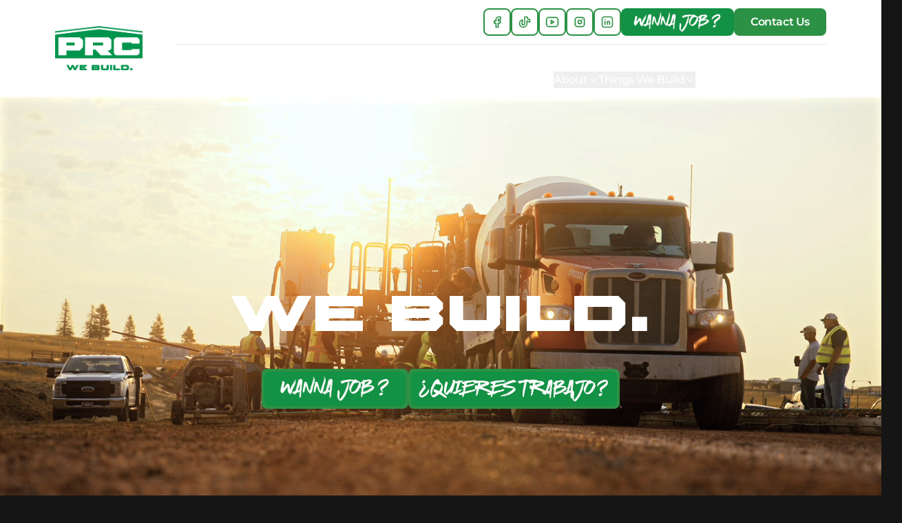

--- FILE ---
content_type: text/html; charset=utf-8
request_url: https://prcwy.com/
body_size: 12067
content:
<!DOCTYPE html><html class="2xl:text-[20px]" dir="ltr" lang="en"><head><meta charset="UTF-8"><meta content="width=device-width,initial-scale=1" name="viewport"><link href="/sitemap-index.xml" rel="sitemap"><link href="/favicon.ico" rel="icon" type="image/x-icon"><link href="/favicon-48x48.png" rel="icon" sizes="48x48" type="image/png"><link href="/favicon-192x192.png" rel="icon" sizes="192x192" type="image/png"><link href="/favicon-512x512.png" rel="icon" sizes="512x512" type="image/png"><link href="/favicon-192x192.png" rel="apple-touch-icon" sizes="192x192"><link href="/favicon.ico" rel="shortcut icon"><link href="/site.webmanifest" rel="manifest"><style>:root{--aw-font-sans:'Montserrat';--aw-font-serif:'Montserrat';--aw-font-heading:'Montserrat';--aw-color-primary:rgb(44 145 69);--aw-color-secondary:rgb(44 145 69);--aw-color-accent:rgb(44 145 69);--aw-color-text-heading:rgb(21 21 21);--aw-color-text-default:rgb(21 21 21);--aw-color-text-muted:rgb(21 21 21 / 66%);--aw-color-bg-page:rgb(255 255 255);--aw-color-bg-page-dark:rgb(21 21 21)}.dark{--aw-font-sans:'Montserrat';--aw-font-serif:'Montserrat';--aw-font-heading:'Montserrat';--aw-color-primary:rgb(44 145 69);--aw-color-secondary:rgb(44 145 69);--aw-color-accent:rgb(44 145 69);--aw-color-text-heading:rgb(255 255 255);--aw-color-text-default:rgb(255 255 255);--aw-color-text-muted:rgb(255 255 255 / 66%);--aw-color-bg-page:rgb(21 21 21)}</style><script>!function(){const e="dark:only";function t(e){"dark"===e?document.documentElement.classList.add("dark"):document.documentElement.classList.remove("dark");const t=document.querySelectorAll("[data-aw-toggle-color-scheme] > input");t&&t.length&&t.forEach((t=>{t.checked="dark"!==e}))}e&&e.endsWith(":only")||!localStorage.theme?t(e.replace(":only","")):"dark"===localStorage.theme||!("theme"in localStorage)&&window.matchMedia("(prefers-color-scheme: dark)").matches?t("dark"):t("light")}()</script><title>Home - WE BUILD. | Powder River Construction</title><meta content="Leading Wyoming construction company based in Gillette, WY. Expert concrete paving, commercial construction, material handling, and specialty projects. Quality construction services since 2004." name="description"><meta content="index,follow" name="robots"><link href="https://prcwy.com/" rel="canonical"><meta content="Home - WE BUILD." property="og:title"><meta content="Leading Wyoming construction company based in Gillette, WY. Expert concrete paving, commercial construction, material handling, and specialty projects. Quality construction services since 2004." property="og:description"><meta content="https://prcwy.com/" property="og:url"><meta content="website" property="og:type"><meta content="https://prcwy.com/_astro/BY5A7656.D07hR-bo_EnCIe.jpg" property="og:image"><meta content="1200" property="og:image:width"><meta content="800" property="og:image:height"><meta content="en" property="og:locale"><meta content="Powder River Construction" property="og:site_name"><meta content="summary_large_image" name="twitter:card"><meta content="@prcwyo" name="twitter:site"><meta content="@prcwyo" name="twitter:creator"><meta content="orcPxI47GSa-cRvY11tUe6iGg2IO_RPvnA1q95iEM3M" name="google-site-verification"><script src="https://www.googletagmanager.com/gtag/js?id=G-BDXF5H5Q5K" async></script><script>!function(){function a(){window.dataLayer.push(arguments)}window.dataLayer=window.dataLayer||[],a("js",new Date),a("config","G-BDXF5H5Q5K")}()</script><script type="application/ld+json">{"@context":"https://schema.org","@type":"Organization","name":"Powder River Construction","alternateName":"PRC","url":"https://prcwy.com","logo":"https://prcwy.com/favicon-512x512.png","image":"https://prcwy.com/favicon-512x512.png","description":"Wyoming-based construction company specializing in concrete, commercial construction, material handling, and specialty projects. Serving Gillette, Wyoming and surrounding areas since 2004.","foundingDate":"2004","address":{"@type":"PostalAddress","addressLocality":"Gillette","addressRegion":"WY","addressCountry":"US"},"areaServed":{"@type":"State","name":"Wyoming"},"sameAs":[]}</script><script type="application/ld+json">{"@context":"https://schema.org","@type":"GeneralContractor","name":"Powder River Construction","url":"https://prcwy.com","logo":"https://prcwy.com/favicon-512x512.png","image":"https://prcwy.com/favicon-512x512.png","description":"Wyoming-based construction company specializing in concrete, commercial construction, material handling, and specialty projects.","address":{"@type":"PostalAddress","addressLocality":"Gillette","addressRegion":"WY","addressCountry":"US"},"areaServed":{"@type":"State","name":"Wyoming"},"priceRange":"$$"}</script><script type="application/ld+json">{"@context":"https://schema.org","@type":"WebSite","name":"Powder River Construction","url":"https://prcwy.com","publisher":{"@type":"Organization","name":"Powder River Construction","logo":{"@type":"ImageObject","url":"https://prcwy.com/favicon-512x512.png"}}}</script><meta content="true" name="astro-view-transitions-enabled"><meta content="swap" name="astro-view-transitions-fallback"><script type="module" src="/_astro/ClientRouter.astro_astro_type_script_index_0_lang.DZnDNxNb.js"></script><link href="/_astro/click-through.Sl4ec25h.css" rel="stylesheet"><style>.desktop-nav[data-astro-cid-4wsjtibl]{display:flex!important;visibility:visible!important;opacity:1!important}.service-icon[data-astro-cid-j7pv25f6]{filter:invert(42%) sepia(42%) saturate(1057%) hue-rotate(93deg) brightness(95%) contrast(85%)}</style></head><body class="antialiased bg-page text-default tracking-tight"><header class="w-full relative bg-white border-b border-gray-50/0 dark:bg-[#151515] ease-in-out flex-none sticky top-0 transition-[opacity] z-40" data-astro-cid-4wsjtibl data-aw-sticky-header="true" id="header"><div class="w-full" data-astro-cid-4wsjtibl><div class="hidden items-stretch min-h-[140px] xl:flex" data-astro-cid-4wsjtibl><div class="flex items-center justify-center dark:bg-white dark:px-6 pl-20 py-6" data-astro-cid-4wsjtibl><a class="flex items-center" href="/" data-astro-cid-4wsjtibl><img alt="Powder River Construction" class="w-auto h-16" src="/_astro/Green%20PRC%20Logo.Cpwdd39z_Z2dekVw.svg" decoding="async" fetchpriority="auto" height="1124" loading="lazy" width="2222"></a></div><div class="flex flex-col justify-between flex-1 ml-12 pr-20 py-3" data-astro-cid-4wsjtibl><div class="flex items-center justify-end flex-shrink-0 border-b border-gray-200 dark:border-gray-700 gap-3 pb-3" data-astro-cid-4wsjtibl><a class="flex items-center justify-center h-10 rounded-[8px] transition-colors border-2 border-primary dark:border-white dark:hover:bg-white dark:hover:text-primary group hover:bg-primary hover:text-white w-10" href="https://www.facebook.com/powderriverconstruction" data-astro-cid-4wsjtibl aria-label="Facebook" rel="noopener noreferrer" target="_blank"><svg class="text-primary dark:group-hover:text-primary dark:text-white group-hover:text-white h-5 w-5" data-astro-cid-4wsjtibl="true" data-icon="tabler:brand-facebook" height="1em" width="1em"><symbol id="ai:tabler:brand-facebook" viewBox="0 0 24 24"><path d="M7 10v4h3v7h4v-7h3l1-4h-4V8a1 1 0 0 1 1-1h3V3h-3a5 5 0 0 0-5 5v2z" stroke-linecap="round" stroke-linejoin="round" stroke-width="2" fill="none" stroke="currentColor"/></symbol><use href="#ai:tabler:brand-facebook"></use></svg> </a><a class="flex items-center justify-center h-10 rounded-[8px] transition-colors border-2 border-primary dark:border-white dark:hover:bg-white dark:hover:text-primary group hover:bg-primary hover:text-white w-10" href="https://www.tiktok.com/@prcwyo" data-astro-cid-4wsjtibl aria-label="TikTok" rel="noopener noreferrer" target="_blank"><svg class="text-primary dark:group-hover:text-primary dark:text-white group-hover:text-white h-5 w-5" data-astro-cid-4wsjtibl="true" data-icon="tabler:brand-tiktok" height="1em" width="1em"><symbol id="ai:tabler:brand-tiktok" viewBox="0 0 24 24"><path d="M21 7.917v4.034A9.95 9.95 0 0 1 16 10v4.5a6.5 6.5 0 1 1-8-6.326V12.5a2.5 2.5 0 1 0 4 2V3h4.083A6.005 6.005 0 0 0 21 7.917" stroke-linecap="round" stroke-linejoin="round" stroke-width="2" fill="none" stroke="currentColor"/></symbol><use href="#ai:tabler:brand-tiktok"></use></svg> </a><a class="flex items-center justify-center h-10 rounded-[8px] transition-colors border-2 border-primary dark:border-white dark:hover:bg-white dark:hover:text-primary group hover:bg-primary hover:text-white w-10" href="https://www.youtube.com/@PRCWYO" data-astro-cid-4wsjtibl aria-label="YouTube" rel="noopener noreferrer" target="_blank"><svg class="text-primary dark:group-hover:text-primary dark:text-white group-hover:text-white h-5 w-5" data-astro-cid-4wsjtibl="true" data-icon="tabler:brand-youtube" height="1em" width="1em"><symbol id="ai:tabler:brand-youtube" viewBox="0 0 24 24"><g fill="none" stroke="currentColor" stroke-linecap="round" stroke-linejoin="round" stroke-width="2"><path d="M2 8a4 4 0 0 1 4-4h12a4 4 0 0 1 4 4v8a4 4 0 0 1-4 4H6a4 4 0 0 1-4-4z"/><path d="m10 9l5 3l-5 3z"/></g></symbol><use href="#ai:tabler:brand-youtube"></use></svg> </a><a class="flex items-center justify-center h-10 rounded-[8px] transition-colors border-2 border-primary dark:border-white dark:hover:bg-white dark:hover:text-primary group hover:bg-primary hover:text-white w-10" href="https://www.instagram.com/prcwyo/" data-astro-cid-4wsjtibl aria-label="Instagram" rel="noopener noreferrer" target="_blank"><svg class="text-primary dark:group-hover:text-primary dark:text-white group-hover:text-white h-5 w-5" data-astro-cid-4wsjtibl="true" data-icon="tabler:brand-instagram" height="1em" width="1em"><symbol id="ai:tabler:brand-instagram" viewBox="0 0 24 24"><g fill="none" stroke="currentColor" stroke-linecap="round" stroke-linejoin="round" stroke-width="2"><path d="M4 8a4 4 0 0 1 4-4h8a4 4 0 0 1 4 4v8a4 4 0 0 1-4 4H8a4 4 0 0 1-4-4z"/><path d="M9 12a3 3 0 1 0 6 0a3 3 0 0 0-6 0m7.5-4.5v.01"/></g></symbol><use href="#ai:tabler:brand-instagram"></use></svg> </a><a class="flex items-center justify-center h-10 rounded-[8px] transition-colors border-2 border-primary dark:border-white dark:hover:bg-white dark:hover:text-primary group hover:bg-primary hover:text-white w-10" href="https://www.linkedin.com/company/prcwyo/posts/?feedView=all" data-astro-cid-4wsjtibl aria-label="LinkedIn" rel="noopener noreferrer" target="_blank"><svg class="text-primary dark:group-hover:text-primary dark:text-white group-hover:text-white h-5 w-5" data-astro-cid-4wsjtibl="true" data-icon="tabler:brand-linkedin" height="1em" width="1em"><symbol id="ai:tabler:brand-linkedin" viewBox="0 0 24 24"><g fill="none" stroke="currentColor" stroke-linecap="round" stroke-linejoin="round" stroke-width="2"><path d="M8 11v5m0-8v.01M12 16v-5m4 5v-3a2 2 0 1 0-4 0"/><path d="M3 7a4 4 0 0 1 4-4h10a4 4 0 0 1 4 4v10a4 4 0 0 1-4 4H7a4 4 0 0 1-4-4z"/></g></symbol><use href="#ai:tabler:brand-linkedin"></use></svg> </a><a class="block h-10" href="/apply-with-prc" data-astro-cid-4wsjtibl><img alt="Wanna Job?" class="w-auto object-contain rounded-[8px] h-10 hover:opacity-80 transition-opacity" src="/_astro/2-1.D-0PkKiL_ZmRKNs.webp" decoding="async" fetchpriority="auto" height="499" loading="lazy" width="2048" data-astro-cid-4wsjtibl="true"> </a><a class="flex items-center justify-center h-10 rounded-[8px] transition-colors bg-primary font-semibold hover:bg-primary/90 px-6 text-white whitespace-nowrap" href="/contact" data-astro-cid-4wsjtibl>Contact Us</a></div><div class="flex items-center justify-end flex-shrink-0 desktop-nav pt-3" data-astro-cid-4wsjtibl style="display:flex!important"><nav aria-label="Main navigation" class="flex items-center desktop-nav gap-6" data-astro-cid-4wsjtibl style="display:flex!important"><a class="transition-colors dark:hover:text-primary hover:text-primary font-medium text-base" href="/" data-astro-cid-4wsjtibl>Home</a><div class="relative group" data-astro-cid-4wsjtibl><button class="flex items-center transition-colors dark:hover:text-primary font-medium gap-1 hover:text-primary text-base" type="button" data-astro-cid-4wsjtibl>About <svg class="h-4 w-4" data-astro-cid-4wsjtibl="true" data-icon="tabler:chevron-down" height="1em" width="1em"><symbol id="ai:tabler:chevron-down" viewBox="0 0 24 24"><path d="m6 9l6 6l6-6" stroke-linecap="round" stroke-linejoin="round" stroke-width="2" fill="none" stroke="currentColor"/></symbol><use href="#ai:tabler:chevron-down"></use></svg></button><div class="absolute bg-white dark:bg-gray-800 duration-200 group-hover:opacity-100 group-hover:visible invisible left-0 mt-2 opacity-0 rounded-[8px] shadow-lg transition-all w-56" data-astro-cid-4wsjtibl><a class="text-sm dark:hover:bg-gray-700 hover:bg-gray-100 block px-4 py-3 first:rounded-t-md" href="/about" data-astro-cid-4wsjtibl>Who We Are </a><a class="text-sm dark:hover:bg-gray-700 hover:bg-gray-100 block px-4 py-3 last:rounded-b-md" href="/leadership" data-astro-cid-4wsjtibl>Leadership</a></div></div><div class="relative group" data-astro-cid-4wsjtibl><button class="flex items-center transition-colors dark:hover:text-primary font-medium gap-1 hover:text-primary text-base" type="button" data-astro-cid-4wsjtibl>Things We Build <svg class="h-4 w-4" viewBox="0 0 24 24" data-astro-cid-4wsjtibl="true" data-icon="tabler:chevron-down" height="1em" width="1em"><use href="#ai:tabler:chevron-down"></use></svg></button><div class="absolute bg-white dark:bg-gray-800 duration-200 group-hover:opacity-100 group-hover:visible invisible left-0 mt-2 opacity-0 rounded-[8px] shadow-lg transition-all w-64" data-astro-cid-4wsjtibl><a class="text-sm dark:hover:bg-gray-700 hover:bg-gray-100 block px-4 py-3 first:rounded-t-md" href="/commercial-construction" data-astro-cid-4wsjtibl>Commercial and Industrial Construction </a><a class="text-sm dark:hover:bg-gray-700 hover:bg-gray-100 block px-4 py-3" href="/concrete" data-astro-cid-4wsjtibl>Concrete </a><a class="text-sm dark:hover:bg-gray-700 hover:bg-gray-100 block px-4 py-3" href="/heavy-highway-aviation" data-astro-cid-4wsjtibl>Heavy Highway and Aviation </a><a class="text-sm dark:hover:bg-gray-700 hover:bg-gray-100 block px-4 py-3" href="/specialty-projects" data-astro-cid-4wsjtibl>Specialty Projects </a><a class="text-sm dark:hover:bg-gray-700 hover:bg-gray-100 block px-4 py-3 last:rounded-b-md" href="/material-handling" data-astro-cid-4wsjtibl>Material Handling</a></div></div><a class="transition-colors dark:hover:text-primary hover:text-primary font-medium text-base" href="/news" data-astro-cid-4wsjtibl>PRC News </a><a class="transition-colors dark:hover:text-primary hover:text-primary font-medium text-base" href="/apply-with-prc" data-astro-cid-4wsjtibl>WANNA JOB?</a></nav></div></div></div><div class="flex items-center justify-between bg-white dark:bg-[#151515] px-4 py-4 xl:hidden" data-astro-cid-4wsjtibl><a class="flex items-center" href="/" data-astro-cid-4wsjtibl><img alt="Powder River Construction" class="w-auto h-16" src="/_astro/Green%20PRC%20Logo.Cpwdd39z_Z2dekVw.svg" decoding="async" fetchpriority="auto" height="1124" loading="lazy" width="2222"></a><style>astro-island,astro-slot,astro-static-slot{display:contents}</style><script>(self.Astro||(self.Astro={})).load=async a=>{await(await a())()},window.dispatchEvent(new Event("astro:load"))</script><script>(()=>{var t=Object.defineProperty,e=(e,r,n)=>((e,r,n)=>r in e?t(e,r,{enumerable:!0,configurable:!0,writable:!0,value:n}):e[r]=n)(e,"symbol"!=typeof r?r+"":r,n);{let t={0:t=>s(t),1:t=>n(t),2:t=>new RegExp(t),3:t=>new Date(t),4:t=>new Map(n(t)),5:t=>new Set(n(t)),6:t=>BigInt(t),7:t=>new URL(t),8:t=>new Uint8Array(t),9:t=>new Uint16Array(t),10:t=>new Uint32Array(t),11:t=>1/0*t},r=e=>{let[r,n]=e;return r in t?t[r](n):void 0},n=t=>t.map(r),s=t=>"object"!=typeof t||null===t?t:Object.fromEntries(Object.entries(t).map((([t,e])=>[t,r(e)])));class i extends HTMLElement{constructor(){super(...arguments),e(this,"Component"),e(this,"hydrator"),e(this,"hydrate",(async()=>{var t;if(!this.hydrator||!this.isConnected)return;let e=null==(t=this.parentElement)?void 0:t.closest("astro-island[ssr]");if(e)return void e.addEventListener("astro:hydrate",this.hydrate,{once:!0});let r,n=this.querySelectorAll("astro-slot"),i={},o=this.querySelectorAll("template[data-astro-template]");for(let t of o){let e=t.closest(this.tagName);null!=e&&e.isSameNode(this)&&(i[t.getAttribute("data-astro-template")||"default"]=t.innerHTML,t.remove())}for(let t of n){let e=t.closest(this.tagName);null!=e&&e.isSameNode(this)&&(i[t.getAttribute("name")||"default"]=t.innerHTML)}try{r=this.hasAttribute("props")?s(JSON.parse(this.getAttribute("props"))):{}}catch(t){let e=this.getAttribute("component-url")||"<unknown>",r=this.getAttribute("component-export");throw r&&(e+=` (export ${r})`),console.error(`[hydrate] Error parsing props for component ${e}`,this.getAttribute("props"),t),t}await this.hydrator(this)(this.Component,r,i,{client:this.getAttribute("client")}),this.removeAttribute("ssr"),this.dispatchEvent(new CustomEvent("astro:hydrate"))})),e(this,"unmount",(()=>{this.isConnected||this.dispatchEvent(new CustomEvent("astro:unmount"))}))}disconnectedCallback(){document.removeEventListener("astro:after-swap",this.unmount),document.addEventListener("astro:after-swap",this.unmount,{once:!0})}connectedCallback(){if(this.hasAttribute("await-children")&&"interactive"!==document.readyState&&"complete"!==document.readyState){let t=()=>{document.removeEventListener("DOMContentLoaded",t),e.disconnect(),this.childrenConnectedCallback()},e=new MutationObserver((()=>{var e;(null==(e=this.lastChild)?void 0:e.nodeType)===Node.COMMENT_NODE&&"astro:end"===this.lastChild.nodeValue&&(this.lastChild.remove(),t())}));e.observe(this,{childList:!0}),document.addEventListener("DOMContentLoaded",t)}else this.childrenConnectedCallback()}async childrenConnectedCallback(){let t=this.getAttribute("before-hydration-url");t&&await import(t),this.start()}async start(){let t=JSON.parse(this.getAttribute("opts")),e=this.getAttribute("client");if(void 0!==Astro[e])try{await Astro[e]((async()=>{let t=this.getAttribute("renderer-url"),[e,{default:r}]=await Promise.all([import(this.getAttribute("component-url")),t?import(t):()=>()=>{}]),n=this.getAttribute("component-export")||"default";if(n.includes(".")){this.Component=e;for(let t of n.split("."))this.Component=this.Component[t]}else this.Component=e[n];return this.hydrator=r,this.hydrate}),t,this)}catch(t){console.error(`[astro-island] Error hydrating ${this.getAttribute("component-url")}`,t)}else window.addEventListener(`astro:${e}`,(()=>this.start()),{once:!0})}attributeChangedCallback(){this.hydrate()}}e(i,"observedAttributes",["props"]),customElements.get("astro-island")||customElements.define("astro-island",i)}})()</script><astro-island await-children client="load" component-export="default" component-url="/_astro/MobileMenu.34BuMbxV.js" opts="{&quot;name&quot;:&quot;MobileMenu&quot;,&quot;value&quot;:true}" prefix="r3" props="{&quot;data-astro-cid-4wsjtibl&quot;:[0,true]}" renderer-url="/_astro/client.Eo_96-SF.js" ssr uid="IW2Po"><button class="items-center inline-flex dark:hover:bg-gray-700 dark:text-gray-400 hover:bg-gray-100 p-2 rounded-[8px] text-gray-900 text-sm" type="button"><span class="sr-only">Open menu</span><svg class="h-6 w-6" viewBox="0 0 24 24" fill="none" aria-hidden="true" data-slot="icon" stroke="currentColor" stroke-width="1.5" xmlns="http://www.w3.org/2000/svg"><path d="M3.75 6.75h16.5M3.75 12h16.5m-16.5 5.25h16.5" stroke-linecap="round" stroke-linejoin="round"></path></svg></button><span hidden="" style="position:fixed;top:1px;left:1px;width:1px;height:0;padding:0;margin:-1px;overflow:hidden;clip:rect(0,0,0,0);white-space:nowrap;border-width:0;display:none"></span><!--astro:end--></astro-island></div></div></header><main><section class="flex items-center justify-center h-screen min-h-[600px] overflow-hidden relative w-full" data-astro-cid-j7pv25f6><video autoplay class="w-full h-full object-cover absolute inset-0" data-astro-cid-j7pv25f6 id="hero-video" loop muted playsinline preload="auto"><source data-astro-cid-j7pv25f6 src="/Website - Looping background vid.mp4" type="video/mp4"></video><div class="absolute inset-0 bg-black/40" data-astro-cid-j7pv25f6></div><div class="px-4 relative text-center z-10" data-astro-cid-j7pv25f6><h1 class="font-bold text-white animate-on-scroll fade-up mb-8" data-astro-cid-j7pv25f6 style="font-family:WinnerSans,sans-serif;font-size:4rem">WE BUILD.</h1><div class="flex items-center animate-on-scroll fade-up delay-200 justify-center" data-astro-cid-j7pv25f6><div class="items-center gap-6 inline-flex" data-astro-cid-j7pv25f6><a class="transition-opacity rounded-[8px] bg-primary block hover:opacity-90 p-1" href="/apply-with-prc" data-astro-cid-j7pv25f6><img alt="Wanna Job?" class="w-auto object-contain rounded-[8px] h-[50px]" src="/_astro/2-1.D-0PkKiL_ZmRKNs.webp" decoding="async" fetchpriority="auto" height="499" loading="lazy" width="2048" data-astro-cid-j7pv25f6="true"> </a><a class="transition-opacity rounded-[8px] bg-primary block hover:opacity-90 p-1" href="/apply-with-prc" data-astro-cid-j7pv25f6><img alt="Learn More" class="w-auto object-contain rounded-[8px] h-[50px]" src="/_astro/1%20(2).B9EZsXmh_1RTIYz.webp" decoding="async" fetchpriority="auto" height="342" loading="lazy" width="2048" data-astro-cid-j7pv25f6="true"></a></div></div></div></section><script>function initVideo(){const e=document.getElementById("hero-video");if(e){e.currentTime=0,e.play().catch((function(e){console.log("Video autoplay failed:",e)}));let n=!1;const t=function(){!n&&e.paused&&(e.play().catch((function(e){console.log("Video play failed:",e)})),n=!0)};document.addEventListener("touchstart",t,{once:!0}),document.addEventListener("click",t,{once:!0}),document.addEventListener("scroll",t,{once:!0})}}document.addEventListener("DOMContentLoaded",initVideo),document.addEventListener("astro:page-load",initVideo)</script><section class="w-full" data-astro-cid-j7pv25f6><div class="grid grid-cols-1 lg:grid-cols-2" data-astro-cid-j7pv25f6><div class="flex items-center lg:px-16 px-6 py-16 sm:px-12 lg:py-20" data-astro-cid-j7pv25f6><div class="max-w-xl animate-on-scroll slide-left" data-astro-cid-j7pv25f6><h2 class="font-bold font-heading leading-tighter md:text-5xl text-4xl tracking-tighter mb-6" data-astro-cid-j7pv25f6>What We Do</h2><p class="text-lg mb-8 text-muted dark:text-slate-400" data-astro-cid-j7pv25f6>As the region's leading General Contractor we are here for you at every stage of your project. Concrete Paving, Construction Management, Vertical Construction, and Material Handling.</p><a class="btn btn-primary" href="/contact" data-astro-cid-j7pv25f6>CONTACT US</a></div></div><div class="h-[400px] animate-on-scroll lg:h-full min-h-[500px] relative slide-right" data-astro-cid-j7pv25f6><img alt="Construction Site" class="w-full h-full object-cover absolute inset-0" src="/_astro/102A5217.C1xQuobZ_21TwY0.webp" decoding="async" fetchpriority="auto" height="683" loading="lazy" width="1024" data-astro-cid-j7pv25f6="true"></div></div></section><section class="px-4 lg:px-8 lg:py-20 py-16 sm:px-6 max-w-7xl mx-auto" data-astro-cid-j7pv25f6><div class="grid gap-6 grid-cols-3 justify-items-center lg:grid-cols-5 md:gap-8" data-astro-cid-j7pv25f6><div class="flex items-center animate-on-scroll fade-up flex-col text-center" data-astro-cid-j7pv25f6><img alt="Design Build" class="mb-3 h-12 service-icon sm:h-16 sm:mb-4 sm:w-16 w-12" src="/_astro/Design%20Build%E2%80%8B.Cn5DxKqN_1myDoU.svg" decoding="async" fetchpriority="auto" height="48" loading="lazy" width="48" data-astro-cid-j7pv25f6="true"><h3 class="text-sm font-semibold sm:text-lg" data-astro-cid-j7pv25f6>Design Build</h3></div><div class="flex items-center animate-on-scroll fade-up flex-col text-center delay-100" data-astro-cid-j7pv25f6><img alt="Commercial Construction" class="mb-3 h-12 service-icon sm:h-16 sm:mb-4 sm:w-16 w-12" src="/_astro/comm-construction.BcGXhRH5_1myDoU.svg" decoding="async" fetchpriority="auto" height="48" loading="lazy" width="48" data-astro-cid-j7pv25f6="true"><h3 class="text-sm font-semibold sm:text-lg" data-astro-cid-j7pv25f6>Commercial Construction & Remodel</h3></div><div class="flex items-center animate-on-scroll fade-up flex-col text-center delay-200" data-astro-cid-j7pv25f6><img alt="Site &#38; Structural Concrete" class="mb-3 h-12 service-icon sm:h-16 sm:mb-4 sm:w-16 w-12" src="/_astro/site-structural.LS5PFdUY_1myDoU.svg" decoding="async" fetchpriority="auto" height="48" loading="lazy" width="48" data-astro-cid-j7pv25f6="true"><h3 class="text-sm font-semibold sm:text-lg" data-astro-cid-j7pv25f6>Site & Structural Concrete</h3></div><div class="flex items-center animate-on-scroll fade-up flex-col text-center delay-300" data-astro-cid-j7pv25f6><img alt="Red Iron Building" class="mb-3 h-12 service-icon sm:h-16 sm:mb-4 sm:w-16 w-12" src="/_astro/red-iron.CdRJhA09_1myDoU.svg" decoding="async" fetchpriority="auto" height="48" loading="lazy" width="48" data-astro-cid-j7pv25f6="true"><h3 class="text-sm font-semibold sm:text-lg" data-astro-cid-j7pv25f6>Red Iron Building</h3></div><div class="flex items-center animate-on-scroll fade-up flex-col text-center delay-400" data-astro-cid-j7pv25f6><img alt="Gravel and Road Base Supply" class="mb-3 h-12 service-icon sm:h-16 sm:mb-4 sm:w-16 w-12" src="/_astro/gravel-road-base.pFuL78Ef_1myDoU.svg" decoding="async" fetchpriority="auto" height="48" loading="lazy" width="48" data-astro-cid-j7pv25f6="true"><h3 class="text-sm font-semibold sm:text-lg" data-astro-cid-j7pv25f6>Gravel and Road Base Supply</h3></div><div class="flex items-center animate-on-scroll fade-up flex-col text-center delay-500" data-astro-cid-j7pv25f6><img alt="Snow Removal" class="mb-3 h-12 service-icon sm:h-16 sm:mb-4 sm:w-16 w-12" src="/_astro/snow-removal.BWPvzlY7_1X3xi2.svg" decoding="async" fetchpriority="auto" height="32" loading="lazy" width="32" data-astro-cid-j7pv25f6="true"><h3 class="text-sm font-semibold sm:text-lg" data-astro-cid-j7pv25f6>Snow Removal</h3></div><div class="flex items-center animate-on-scroll fade-up flex-col text-center" data-astro-cid-j7pv25f6><img alt="Mining &#38; Oilfield Construction" class="mb-3 h-12 service-icon sm:h-16 sm:mb-4 sm:w-16 w-12" src="/_astro/mining-oilfield.nRwmXW7O_1X3xi2.svg" decoding="async" fetchpriority="auto" height="32" loading="lazy" width="32" data-astro-cid-j7pv25f6="true"><h3 class="text-sm font-semibold sm:text-lg" data-astro-cid-j7pv25f6>Mining & Oilfield Construction</h3></div><div class="flex items-center animate-on-scroll fade-up flex-col text-center delay-100" data-astro-cid-j7pv25f6><img alt="Material Handling &#38; Hauling" class="mb-3 h-12 service-icon sm:h-16 sm:mb-4 sm:w-16 w-12" src="/_astro/material-handling.C5xchKvz_1myDoU.svg" decoding="async" fetchpriority="auto" height="48" loading="lazy" width="48" data-astro-cid-j7pv25f6="true"><h3 class="text-sm font-semibold sm:text-lg" data-astro-cid-j7pv25f6>Material Handling & Hauling</h3></div><div class="flex items-center animate-on-scroll fade-up flex-col text-center delay-200" data-astro-cid-j7pv25f6><img alt="General Contractor" class="mb-3 h-12 service-icon sm:h-16 sm:mb-4 sm:w-16 w-12" src="/_astro/general-contractor.BaV9tjgt_1myDoU.svg" decoding="async" fetchpriority="auto" height="48" loading="lazy" width="48" data-astro-cid-j7pv25f6="true"><h3 class="text-sm font-semibold sm:text-lg" data-astro-cid-j7pv25f6>General Contractor</h3></div><div class="items-center animate-on-scroll fade-up flex-col text-center delay-300 hidden lg:flex" data-astro-cid-j7pv25f6><img alt="Specialty Projects" class="mb-3 h-12 service-icon sm:h-16 sm:mb-4 sm:w-16 w-12" src="/_astro/specialty-projects.BUuD7HLB_1myDoU.svg" decoding="async" fetchpriority="auto" height="48" loading="lazy" width="48" data-astro-cid-j7pv25f6="true"><h3 class="text-sm font-semibold sm:text-lg" data-astro-cid-j7pv25f6>Specialty Projects</h3></div></div></section><section class="flex items-center min-h-[600px] w-full relative" data-astro-cid-j7pv25f6><div class="absolute inset-0" data-astro-cid-j7pv25f6><img alt="Concrete Construction" class="w-full h-full object-cover scale-x-[-1]" src="/_astro/102A9624.x4gLtPO-_2oqwYu.webp" decoding="async" fetchpriority="auto" height="1366" loading="lazy" width="2048" data-astro-cid-j7pv25f6="true"></div><div class="flex items-center min-h-[600px] w-full relative bg-black/70 lg:px-16 lg:w-2/5 px-6 py-16 sm:px-12 z-10" data-astro-cid-j7pv25f6><div class="max-w-xl animate-on-scroll fade-up" data-astro-cid-j7pv25f6><h2 class="font-bold font-heading leading-tighter md:text-5xl text-4xl tracking-tighter mb-6 text-white" data-astro-cid-j7pv25f6>CONCRETE</h2><p class="text-white mb-8 text-lg" data-astro-cid-j7pv25f6>We work in many aspects of construction, ranging from concrete site improvements, structural concrete, concrete paving, curb and gutter, and sidewalk.</p><a class="btn btn-primary" href="/concrete" data-astro-cid-j7pv25f6>LEARN MORE</a></div></div></section><section class="flex items-center min-h-[600px] w-full relative justify-end" data-astro-cid-j7pv25f6><div class="absolute inset-0" data-astro-cid-j7pv25f6><img alt="Commercial Construction" class="w-full h-full object-cover" src="/_astro/102A6423.BQr4cNve_2wTEkn.webp" decoding="async" fetchpriority="auto" height="1365" loading="lazy" width="2047" data-astro-cid-j7pv25f6="true"></div><div class="flex items-center min-h-[600px] w-full relative bg-black/70 lg:px-16 lg:w-2/5 px-6 py-16 sm:px-12 z-10" data-astro-cid-j7pv25f6><div class="max-w-xl animate-on-scroll fade-up" data-astro-cid-j7pv25f6><h2 class="font-bold font-heading leading-tighter md:text-5xl text-4xl tracking-tighter mb-6 text-white" data-astro-cid-j7pv25f6>COMMERCIAL CONSTRUCTION</h2><p class="text-white mb-8 text-lg" data-astro-cid-j7pv25f6>We are here for you on all of your Commercial Vertical Construction projects including remodels and new construction. Call today to discuss your upcoming project with one of our professional estimators.</p><a class="btn btn-primary" href="/commercial-construction" data-astro-cid-j7pv25f6>LEARN MORE</a></div></div></section><section class="flex items-center min-h-[600px] w-full relative" data-astro-cid-j7pv25f6><div class="absolute inset-0" data-astro-cid-j7pv25f6><img alt="Material Handling" class="w-full h-full object-cover" src="/_astro/102A6552(1).BFNpvegE_Z1Kk9f6.webp" decoding="async" fetchpriority="auto" height="1365" loading="lazy" width="2048" data-astro-cid-j7pv25f6="true"></div><div class="flex items-center min-h-[600px] w-full relative bg-black/70 lg:px-16 lg:w-2/5 px-6 py-16 sm:px-12 z-10" data-astro-cid-j7pv25f6><div class="max-w-xl animate-on-scroll fade-up" data-astro-cid-j7pv25f6><h2 class="font-bold font-heading leading-tighter md:text-5xl text-4xl tracking-tighter mb-6 text-white" data-astro-cid-j7pv25f6>MATERIAL HANDLING</h2><p class="text-white mb-8 text-lg" data-astro-cid-j7pv25f6>We operate several material pits and can supply everything from road base, to landscaping rocks. We operate a fleet of trucks to supply projects from large civil construction down to single customer loads.</p><a class="btn btn-primary" href="/material-handling" data-astro-cid-j7pv25f6>LEARN MORE</a></div></div></section><section class="flex items-center min-h-[600px] w-full relative" data-astro-cid-j7pv25f6><div class="flex flex-col lg:flex-row w-full" data-astro-cid-j7pv25f6><div class="flex items-center min-h-[600px] w-full lg:px-16 lg:w-2/5 px-6 py-16 sm:px-12 bg-white dark:bg-[#151515]" data-astro-cid-j7pv25f6><div class="max-w-xl animate-on-scroll fade-up" data-astro-cid-j7pv25f6><h2 class="font-bold font-heading leading-tighter md:text-5xl text-4xl tracking-tighter mb-6" data-astro-cid-j7pv25f6>Snow Removal</h2><p class="font-semibold mb-6 text-primary text-xl" data-astro-cid-j7pv25f6>Call <a class="hover:underline" href="tel:3076877721" data-astro-cid-j7pv25f6>(307) 687-7721</a> to Request Pricing and Check Availability.</p><p class="dark:text-white mb-8 text-lg text-muted" data-astro-cid-j7pv25f6>Have a parking lot and sidewalks you need to keep clear during the winter months? We offer snow removal services including hand shoveling and deicing/sanding.</p><a class="btn btn-primary" href="/contact" data-astro-cid-j7pv25f6>CONTACT US</a></div></div><div class="w-full min-h-[400px] lg:min-h-[600px] lg:w-3/5" data-astro-cid-j7pv25f6><img alt="Snow Removal Services" class="w-full h-full object-cover" src="/_astro/snow-removal.De4dkfgq_Z1RH6GV.webp" decoding="async" fetchpriority="auto" height="1365" loading="lazy" width="2048" data-astro-cid-j7pv25f6="true"></div></div></section><section class="w-full lg:py-20 py-16 bg-[#151515] dark:bg-slate-50 lg:px-8 px-4 sm:px-6" data-astro-cid-j7pv25f6><div class="mx-auto animate-on-scroll fade-up max-w-4xl text-center" data-astro-cid-j7pv25f6><h2 class="font-bold font-heading leading-tighter md:text-5xl text-4xl tracking-tighter mb-6 text-white dark:text-[#151515]" data-astro-cid-j7pv25f6>Who We Are</h2><p class="text-white mb-8 dark:text-[#151515] text-xl" data-astro-cid-j7pv25f6>Powder River Construction (PRC) is a Wyoming based construction company that was founded in 2004 in Gillette, Wyoming. PRC prides itself on listening carefully to your needs and designs then developing a plan to successfully accomplish your vision.</p><a class="btn btn-primary" href="/about" data-astro-cid-j7pv25f6>LEARN MORE</a></div></section><section class="w-full" data-astro-cid-j7pv25f6><div class="flex flex-col lg:flex-row" data-astro-cid-j7pv25f6><div class="w-full lg:py-20 py-16 lg:px-16 lg:w-[70%] px-6 sm:px-12" data-astro-cid-j7pv25f6><div class="max-w-5xl" data-astro-cid-j7pv25f6><h2 class="font-bold font-heading leading-tighter md:text-5xl text-4xl tracking-tighter animate-on-scroll fade-up lg:text-left mb-12 text-center" data-astro-cid-j7pv25f6>Why choose PRC?</h2><div class="grid gap-8 grid-cols-1 md:grid-cols-2" data-astro-cid-j7pv25f6><div class="flex flex-col animate-on-scroll fade-up items-start delay-100" data-astro-cid-j7pv25f6><div class="text-primary mb-4" data-astro-cid-j7pv25f6><svg class="h-12 w-12" viewBox="0 0 24 24" fill="none" stroke="currentColor" xmlns="http://www.w3.org/2000/svg" data-astro-cid-j7pv25f6><path d="M9 12l2 2 4-4M7.835 4.697a3.42 3.42 0 001.946-.806 3.42 3.42 0 014.438 0 3.42 3.42 0 001.946.806 3.42 3.42 0 013.138 3.138 3.42 3.42 0 00.806 1.946 3.42 3.42 0 010 4.438 3.42 3.42 0 00-.806 1.946 3.42 3.42 0 01-3.138 3.138 3.42 3.42 0 00-1.946.806 3.42 3.42 0 01-4.438 0 3.42 3.42 0 00-1.946-.806 3.42 3.42 0 01-3.138-3.138 3.42 3.42 0 00-.806-1.946 3.42 3.42 0 010-4.438 3.42 3.42 0 00.806-1.946 3.42 3.42 0 013.138-3.138z" stroke-linecap="round" stroke-linejoin="round" stroke-width="2" data-astro-cid-j7pv25f6></path></svg></div><h3 class="mb-3 font-bold text-xl" data-astro-cid-j7pv25f6>OUTSTANDING SERVICE</h3><p class="text-muted dark:text-slate-400" data-astro-cid-j7pv25f6>From first contact to the final punch list … providing you with outstanding customer service.</p></div><div class="flex flex-col animate-on-scroll fade-up items-start delay-200" data-astro-cid-j7pv25f6><div class="text-primary mb-4" data-astro-cid-j7pv25f6><svg class="h-12 w-12" viewBox="0 0 24 24" fill="none" stroke="currentColor" xmlns="http://www.w3.org/2000/svg" data-astro-cid-j7pv25f6><path d="M9 12l2 2 4-4m5.618-4.016A11.955 11.955 0 0112 2.944a11.955 11.955 0 01-8.618 3.04A12.02 12.02 0 003 9c0 5.591 3.824 10.29 9 11.622 5.176-1.332 9-6.03 9-11.622 0-1.042-.133-2.052-.382-3.016z" stroke-linecap="round" stroke-linejoin="round" stroke-width="2" data-astro-cid-j7pv25f6></path></svg></div><h3 class="mb-3 font-bold text-xl" data-astro-cid-j7pv25f6>COMMITMENT TO SAFETY</h3><p class="text-muted dark:text-slate-400" data-astro-cid-j7pv25f6>Safety isn't just a slogan. At Powder River Construction it's a way of life. We are fully committed to the safety of our employees, vendors, and customers.</p></div><div class="flex flex-col animate-on-scroll fade-up items-start delay-300" data-astro-cid-j7pv25f6><div class="text-primary mb-4" data-astro-cid-j7pv25f6><svg class="h-12 w-12" viewBox="0 0 24 24" fill="none" stroke="currentColor" xmlns="http://www.w3.org/2000/svg" data-astro-cid-j7pv25f6><path d="M9 12l2 2 4-4m6 2a9 9 0 11-18 0 9 9 0 0118 0z" stroke-linecap="round" stroke-linejoin="round" stroke-width="2" data-astro-cid-j7pv25f6></path></svg></div><h3 class="mb-3 font-bold text-xl" data-astro-cid-j7pv25f6>QUALITY</h3><p class="text-muted dark:text-slate-400" data-astro-cid-j7pv25f6>Our commitment to quality is known throughout North and South Dakota, Wyoming and Northern Colorado. We aren't satisfied if your project isn't done right.</p></div><div class="flex flex-col animate-on-scroll fade-up items-start delay-400" data-astro-cid-j7pv25f6><div class="text-primary mb-4" data-astro-cid-j7pv25f6><svg class="h-12 w-12" viewBox="0 0 24 24" fill="none" stroke="currentColor" xmlns="http://www.w3.org/2000/svg" data-astro-cid-j7pv25f6><path d="M12 6V4m0 2a2 2 0 100 4m0-4a2 2 0 110 4m-6 8a2 2 0 100-4m0 4a2 2 0 110-4m0 4v2m0-6V4m6 6v10m6-2a2 2 0 100-4m0 4a2 2 0 110-4m0 4v2m0-6V4" stroke-linecap="round" stroke-linejoin="round" stroke-width="2" data-astro-cid-j7pv25f6></path></svg></div><h3 class="mb-3 font-bold text-xl" data-astro-cid-j7pv25f6>FLEXIBLE</h3><p class="text-muted dark:text-slate-400" data-astro-cid-j7pv25f6>Powder River Construction is large enough to take on any project you may have, and able to handle the challenges that arise.</p></div></div></div></div><div class="w-full min-h-[400px] lg:min-h-auto lg:w-[30%]" data-astro-cid-j7pv25f6><img alt="Construction Site" class="w-full h-full object-cover" src="/_astro/BY5A7747.DkFvBTuI_Z25ip7.webp" decoding="async" fetchpriority="auto" height="2048" loading="lazy" width="1638" data-astro-cid-j7pv25f6="true"></div></div></section><section class="w-full relative py-16 lg:py-20" data-astro-cid-j7pv25f6><div class="absolute inset-0" data-astro-cid-j7pv25f6><img alt="Aerial Highway Construction" class="w-full h-full object-cover" src="/_astro/BY5A7664(2).vSC8htyx_ZqLyJo.webp" decoding="async" fetchpriority="auto" height="1365" loading="lazy" width="2048" data-astro-cid-j7pv25f6="true"></div><div class="absolute inset-0 bg-black/60" data-astro-cid-j7pv25f6></div><div class="mx-auto max-w-7xl px-6 lg:px-16 relative sm:px-12 z-10" data-astro-cid-j7pv25f6><div class="flex items-center animate-on-scroll fade-up flex-col gap-6 justify-between md:flex-row" data-astro-cid-j7pv25f6><div class="text-white" data-astro-cid-j7pv25f6><h2 class="mb-3 font-bold leading-tight lg:text-5xl md:text-4xl text-3xl" data-astro-cid-j7pv25f6>Want PRC On Your Next Project?</h2><p class="text-lg md:text-xl" data-astro-cid-j7pv25f6>Contact us and lets discuss your project.</p></div><div class="flex-shrink-0" data-astro-cid-j7pv25f6><a class="btn btn-primary px-8 py-4 text-lg" href="/contact" data-astro-cid-j7pv25f6>CONTACT US</a></div></div></div></section></main><astro-island await-children client="load" component-export="default" component-url="/_astro/Footer.CefLSlP_.js" opts="{&quot;name&quot;:&quot;Footer&quot;,&quot;value&quot;:true}" prefix="r2" props="{}" renderer-url="/_astro/client.Eo_96-SF.js" ssr uid="Z2u3rsV"><link href="/Logos/Green PRC Logo.svg" rel="preload" as="image"/><footer class="border-t bg-white border-gray-200 dark:bg-gray-900 dark:border-gray-800"><div class="mx-auto max-w-7xl lg:px-8 lg:pt-32 pb-8 pt-16 px-6 sm:pt-24"><div class="xl:gap-8 xl:grid xl:grid-cols-3"><div class="space-y-8"><img alt="Powder River Construction" class="w-auto h-16" src="/Logos/Green PRC Logo.svg"/><p class="dark:text-gray-400 text-gray-600 text-sm/6 text-balance">Building excellence across Wyoming with quality construction, material handling, and specialty services.</p><div class="flex gap-x-6"><a class="transition-colors dark:hover:text-primary hover:text-primary dark:text-gray-400 text-gray-600" href="https://www.facebook.com/powderriverconstruction" rel="noopener noreferrer" target="_blank"><span class="sr-only">Facebook</span><svg class="size-6" viewBox="0 0 24 24" fill="currentColor" aria-hidden="true"><path d="M9.198 21.5h4v-8.01h3.604l.396-3.98h-4V7.5a1 1 0 0 1 1-1h3v-4h-3a5 5 0 0 0-5 5v2.01h-2l-.396 3.98h2.396v8.01Z"></path></svg></a><a class="transition-colors dark:hover:text-primary hover:text-primary dark:text-gray-400 text-gray-600" href="https://www.tiktok.com/@prcwyo" rel="noopener noreferrer" target="_blank"><span class="sr-only">TikTok</span><svg class="size-6" viewBox="0 0 24 24" fill="currentColor" aria-hidden="true"><path d="M9.37 16.58a2.82 2.82 0 1 0 2.82 2.82v-.01a2.82 2.82 0 0 0-2.82-2.81zm11.31-8.77v4.03a8.32 8.32 0 0 1-4.87-1.57v7.15a6.32 6.32 0 1 1-6.32-6.32c.14 0 .27.01.4.03v3.11a3.21 3.21 0 1 0 2.81 3.18v-13h3.1a5.22 5.22 0 0 0 4.88 4.88V7.81z"></path></svg></a><a class="transition-colors dark:hover:text-primary hover:text-primary dark:text-gray-400 text-gray-600" href="https://www.instagram.com/prcwyo/" rel="noopener noreferrer" target="_blank"><span class="sr-only">Instagram</span><svg class="size-6" viewBox="0 0 24 24" fill="currentColor" aria-hidden="true"><path d="M7.8 2h8.4C19.4 2 22 4.6 22 7.8v8.4a5.8 5.8 0 0 1-5.8 5.8H7.8C4.6 22 2 19.4 2 16.2V7.8A5.8 5.8 0 0 1 7.8 2m-.2 2A3.6 3.6 0 0 0 4 7.6v8.8C4 18.39 5.61 20 7.6 20h8.8a3.6 3.6 0 0 0 3.6-3.6V7.6C20 5.61 18.39 4 16.4 4H7.6m9.65 1.5a1.25 1.25 0 0 1 1.25 1.25A1.25 1.25 0 0 1 17.25 8 1.25 1.25 0 0 1 16 6.75a1.25 1.25 0 0 1 1.25-1.25M12 7a5 5 0 0 1 5 5 5 5 0 0 1-5 5 5 5 0 0 1-5-5 5 5 0 0 1 5-5m0 2a3 3 0 0 0-3 3 3 3 0 0 0 3 3 3 3 0 0 0 3-3 3 3 0 0 0-3-3z"></path></svg></a><a class="transition-colors dark:hover:text-primary hover:text-primary dark:text-gray-400 text-gray-600" href="https://www.youtube.com/@PRCWYO" rel="noopener noreferrer" target="_blank"><span class="sr-only">YouTube</span><svg class="size-6" viewBox="0 0 24 24" fill="currentColor" aria-hidden="true"><path d="M21.582 6.186a2.506 2.506 0 0 0-1.768-1.768C18.254 4 12 4 12 4s-6.254 0-7.814.418a2.506 2.506 0 0 0-1.768 1.768C2 7.746 2 12 2 12s0 4.254.418 5.814a2.506 2.506 0 0 0 1.768 1.768C5.746 20 12 20 12 20s6.254 0 7.814-.418a2.506 2.506 0 0 0 1.768-1.768C22 16.254 22 12 22 12s0-4.254-.418-5.814zM10 15.5v-7l5.197 3.5L10 15.5z"></path></svg></a><a class="transition-colors dark:hover:text-primary hover:text-primary dark:text-gray-400 text-gray-600" href="https://www.linkedin.com/company/prcwyo/posts/?feedView=all" rel="noopener noreferrer" target="_blank"><span class="sr-only">LinkedIn</span><svg class="size-6" viewBox="0 0 24 24" fill="currentColor" aria-hidden="true"><path d="M19 3a2 2 0 0 1 2 2v14a2 2 0 0 1-2 2H5a2 2 0 0 1-2-2V5a2 2 0 0 1 2-2h14m-.5 15.5v-5.3a3.26 3.26 0 0 0-3.26-3.26c-.85 0-1.84.52-2.32 1.3v-1.11h-2.79v8.37h2.79v-4.93c0-.77.62-1.4 1.39-1.4a1.4 1.4 0 0 1 1.4 1.4v4.93h2.79M6.88 8.56a1.68 1.68 0 0 0 1.68-1.68c0-.93-.75-1.69-1.68-1.69a1.69 1.69 0 0 0-1.69 1.69c0 .93.76 1.68 1.69 1.68m1.39 9.94v-8.37H5.5v8.37h2.77z"></path></svg></a></div></div><div class="grid gap-8 grid-cols-2 mt-16 xl:col-span-2 xl:mt-0"><div class="md:gap-8 md:grid md:grid-cols-2"><div><h3 class="font-semibold dark:text-white text-gray-900 text-sm/6">Services</h3><ul class="mt-6 space-y-4" role="list"><li><a class="transition-colors dark:hover:text-primary hover:text-primary dark:text-gray-400 text-gray-600 text-sm/6" href="/material-handling">Material Handling</a></li><li><a class="transition-colors dark:hover:text-primary hover:text-primary dark:text-gray-400 text-gray-600 text-sm/6" href="/commercial-construction">Commercial Construction</a></li><li><a class="transition-colors dark:hover:text-primary hover:text-primary dark:text-gray-400 text-gray-600 text-sm/6" href="/concrete">Concrete</a></li><li><a class="transition-colors dark:hover:text-primary hover:text-primary dark:text-gray-400 text-gray-600 text-sm/6" href="/heavy-highway-aviation">Heavy Highway &amp; Aviation</a></li><li><a class="transition-colors dark:hover:text-primary hover:text-primary dark:text-gray-400 text-gray-600 text-sm/6" href="/specialty-projects">Specialty Projects</a></li></ul></div><div class="md:mt-0 mt-10"><h3 class="font-semibold dark:text-white text-gray-900 text-sm/6">Company</h3><ul class="mt-6 space-y-4" role="list"><li><a class="transition-colors dark:hover:text-primary hover:text-primary dark:text-gray-400 text-gray-600 text-sm/6" href="/about">About</a></li><li><a class="transition-colors dark:hover:text-primary hover:text-primary dark:text-gray-400 text-gray-600 text-sm/6" href="/leadership">Leadership</a></li><li><a class="transition-colors dark:hover:text-primary hover:text-primary dark:text-gray-400 text-gray-600 text-sm/6" href="/news">News</a></li><li><a class="transition-colors dark:hover:text-primary hover:text-primary dark:text-gray-400 text-gray-600 text-sm/6" href="/apply-with-prc">Careers</a></li></ul></div></div><div><h3 class="font-semibold dark:text-white text-gray-900 text-sm/6">Contact</h3><ul class="mt-6 space-y-4" role="list"><li><a class="transition-colors dark:hover:text-primary hover:text-primary dark:text-gray-400 text-gray-600 text-sm/6" href="/contact">Contact Us</a></li></ul></div></div></div><div class="border-t border-gray-900/10 dark:border-white/10 lg:mt-24 mt-16 pt-8 sm:mt-20"><div class="flex items-center justify-between"><div><p class="dark:text-gray-400 text-gray-600 text-sm/6">© 2026 Powder River Construction. All rights reserved.</p><p class="mt-2 dark:text-gray-500 text-gray-500 text-xs/5">Website by <a class="transition-colors hover:text-primary" href="https://prairiegiraffe.com" rel="noopener noreferrer" target="_blank">Prairie Giraffe</a>. Images, Video, and Marketing by <a class="transition-colors hover:text-primary" href="https://linktr.ee/kutthrumedia" rel="noopener noreferrer" target="_blank">KUT | THRŪ Media</a></p></div><button class="transition-colors dark:hover:text-primary hover:text-primary dark:text-gray-400 text-gray-600" aria-label="Toggle theme"><svg class="size-6" viewBox="0 0 24 24" fill="none" stroke="currentColor"><path d="M12 3v1m0 16v1m9-9h-1M4 12H3m15.364 6.364l-.707-.707M6.343 6.343l-.707-.707m12.728 0l-.707.707M6.343 17.657l-.707.707M16 12a4 4 0 11-8 0 4 4 0 018 0z" stroke-linecap="round" stroke-linejoin="round" stroke-width="2"></path></svg></button></div></div></div></footer><!--astro:end--></astro-island><script>!function(){const e="dark:only";if(window.basic_script)return;function t(e){"dark"===e?document.documentElement.classList.add("dark"):document.documentElement.classList.remove("dark")}window.basic_script=!0;const a=function(){e&&e.endsWith(":only")||!localStorage.theme?t(e.replace(":only","")):"dark"===localStorage.theme||!("theme"in localStorage)&&window.matchMedia("(prefers-color-scheme: dark)").matches?t("dark"):t("light")};function d(e,t,a){const d="string"==typeof e?document.querySelectorAll(e):e;d&&d.length&&d.forEach((e=>{e.addEventListener(t,(t=>a(t,e)),!1)}))}a();const o=function(){let t=window.scrollY,a=!0;d("#header nav","click",(function(){document.querySelector("[data-aw-toggle-menu]")?.classList.remove("expanded"),document.body.classList.remove("overflow-hidden"),document.getElementById("header")?.classList.remove("h-screen"),document.getElementById("header")?.classList.remove("expanded"),document.getElementById("header")?.classList.remove("bg-page"),document.querySelector("#header nav")?.classList.add("hidden"),document.querySelector("#header > div > div:last-child")?.classList.add("hidden")})),d("[data-aw-toggle-menu]","click",(function(e,t){t.classList.toggle("expanded"),document.body.classList.toggle("overflow-hidden"),document.getElementById("header")?.classList.toggle("h-screen"),document.getElementById("header")?.classList.toggle("expanded"),document.getElementById("header")?.classList.toggle("bg-page"),document.querySelector("#header nav")?.classList.toggle("hidden"),document.querySelector("#header > div > div:last-child")?.classList.toggle("hidden")})),d("[data-aw-toggle-color-scheme]","click",(function(){e.endsWith(":only")||(Observer.removeAnimationDelay(),document.documentElement.classList.toggle("dark"),localStorage.theme=document.documentElement.classList.contains("dark")?"dark":"light")})),d("[data-aw-social-share]","click",(function(e,t){const a=t.getAttribute("data-aw-social-share"),d=encodeURIComponent(t.getAttribute("data-aw-url")),o=encodeURIComponent(t.getAttribute("data-aw-text"));let n;switch(a){case"facebook":n=`https://www.facebook.com/sharer.php?u=${d}`;break;case"twitter":n=`https://twitter.com/intent/tweet?url=${d}&text=${o}`;break;case"linkedin":n=`https://www.linkedin.com/shareArticle?mini=true&url=${d}&title=${o}`;break;case"whatsapp":n=`https://wa.me/?text=${o}%20${d}`;break;case"mail":n=`mailto:?subject=%22${o}%22&body=${o}%20${d}`;break;default:return}const c=document.createElement("a");c.target="_blank",c.href=n,c.click()}));function o(){const e=document.querySelector("#header[data-aw-sticky-header]");e&&(t>60&&!e.classList.contains("scroll")?e.classList.add("scroll"):t<=60&&e.classList.contains("scroll")&&e.classList.remove("scroll"),a=!1)}window.matchMedia("(max-width: 767px)").addEventListener("change",(function(){document.querySelector("[data-aw-toggle-menu]")?.classList.remove("expanded"),document.body.classList.remove("overflow-hidden"),document.getElementById("header")?.classList.remove("h-screen"),document.getElementById("header")?.classList.remove("expanded"),document.getElementById("header")?.classList.remove("bg-page"),document.querySelector("#header nav")?.classList.add("hidden"),document.querySelector("#header > div > div:last-child")?.classList.add("hidden")})),o(),d([document],"scroll",(function(){t=window.scrollY,a||(window.requestAnimationFrame((()=>{o()})),a=!0)}))},n=function(){document.documentElement.classList.add("motion-safe:scroll-smooth");const e=document.querySelector("[data-aw-toggle-menu]");e&&e.classList.remove("expanded"),document.body.classList.remove("overflow-hidden"),document.getElementById("header")?.classList.remove("h-screen"),document.getElementById("header")?.classList.remove("expanded"),document.querySelector("#header nav")?.classList.add("hidden")};window.onload=o,window.onpageshow=n,document.addEventListener("astro:after-swap",(()=>{a(),o(),n()}))}()</script><script>const Observer={observer:null,delayBetweenAnimations:100,animationCounter:0,elements:null,start(){this.elements=Array.from(document.querySelectorAll(['[class*=" intersect:"]','[class*=":intersect:"]','[class^="intersect:"]','[class="intersect"]','[class*=" intersect "]','[class^="intersect "]','[class$=" intersect"]'].join(",")));this.elements.forEach((t=>{var e;t.setAttribute("no-intersect",""),t._intersectionThreshold=(e=t).classList.contains("intersect-full")?.99:e.classList.contains("intersect-half")?.5:e.classList.contains("intersect-quarter")?.25:0}));this.observer=new IntersectionObserver((t=>{t.forEach((t=>{requestAnimationFrame((()=>{const e=t.target,s=t.intersectionRatio,n=e._intersectionThreshold;if(e.classList.contains("intersect-no-queue"))t.isIntersecting?(e.removeAttribute("no-intersect"),e.classList.contains("intersect-once")&&this.observer.unobserve(e)):e.setAttribute("no-intersect","");else if(s>=n){if(!e.hasAttribute("data-animated")){e.removeAttribute("no-intersect"),e.setAttribute("data-animated","true");const t=this.animationCounter*this.delayBetweenAnimations;this.animationCounter++,e.style.transitionDelay=`${t}ms`,e.style.animationDelay=`${t}ms`,e.classList.contains("intersect-once")&&this.observer.unobserve(e)}}else e.setAttribute("no-intersect",""),e.removeAttribute("data-animated"),e.style.transitionDelay="",e.style.animationDelay="",this.animationCounter=0}))}))}).bind(this),{threshold:[0,.25,.5,.99]}),this.elements.forEach((t=>{this.observer.observe(t)}))},removeAnimationDelay(){this.elements.forEach((t=>{"true"===t.getAttribute("data-animated")&&(t.style.transitionDelay="",t.style.animationDelay="")}))}};Observer.start(),document.addEventListener("astro:after-swap",(()=>{Observer.start()}))</script><script>const ScrollAnimations={observer:null,init(){document.documentElement.classList.add("js-enabled");this.observer=new IntersectionObserver((e=>{e.forEach((e=>{e.isIntersecting&&(e.target.classList.add("animated"),this.observer.unobserve(e.target))}))}),{root:null,rootMargin:"0px 0px -10% 0px",threshold:.1}),this.observeElements()},observeElements(){document.querySelectorAll(".animate-on-scroll").forEach((e=>{this.observer.observe(e)}))},reset(){this.observer&&this.observer.disconnect(),this.init()}};"loading"===document.readyState?document.addEventListener("DOMContentLoaded",(()=>ScrollAnimations.init())):ScrollAnimations.init(),document.addEventListener("astro:after-swap",(()=>{ScrollAnimations.reset()}))</script><script defer src="https://static.cloudflareinsights.com/beacon.min.js/vcd15cbe7772f49c399c6a5babf22c1241717689176015" integrity="sha512-ZpsOmlRQV6y907TI0dKBHq9Md29nnaEIPlkf84rnaERnq6zvWvPUqr2ft8M1aS28oN72PdrCzSjY4U6VaAw1EQ==" data-cf-beacon='{"version":"2024.11.0","token":"1f481aa57b234d83a947acdaa535a636","r":1,"server_timing":{"name":{"cfCacheStatus":true,"cfEdge":true,"cfExtPri":true,"cfL4":true,"cfOrigin":true,"cfSpeedBrain":true},"location_startswith":null}}' crossorigin="anonymous"></script>
</body></html>

--- FILE ---
content_type: text/css; charset=utf-8
request_url: https://prcwy.com/_astro/click-through.Sl4ec25h.css
body_size: 23959
content:
*,:before,:after{--tw-border-spacing-x:0;--tw-border-spacing-y:0;--tw-translate-x:0;--tw-translate-y:0;--tw-rotate:0;--tw-skew-x:0;--tw-skew-y:0;--tw-scale-x:1;--tw-scale-y:1;--tw-pan-x: ;--tw-pan-y: ;--tw-pinch-zoom: ;--tw-scroll-snap-strictness:proximity;--tw-gradient-from-position: ;--tw-gradient-via-position: ;--tw-gradient-to-position: ;--tw-ordinal: ;--tw-slashed-zero: ;--tw-numeric-figure: ;--tw-numeric-spacing: ;--tw-numeric-fraction: ;--tw-ring-inset: ;--tw-ring-offset-width:0px;--tw-ring-offset-color:#fff;--tw-ring-color:rgb(59 130 246 / .5);--tw-ring-offset-shadow:0 0 #0000;--tw-ring-shadow:0 0 #0000;--tw-shadow:0 0 #0000;--tw-shadow-colored:0 0 #0000;--tw-blur: ;--tw-brightness: ;--tw-contrast: ;--tw-grayscale: ;--tw-hue-rotate: ;--tw-invert: ;--tw-saturate: ;--tw-sepia: ;--tw-drop-shadow: ;--tw-backdrop-blur: ;--tw-backdrop-brightness: ;--tw-backdrop-contrast: ;--tw-backdrop-grayscale: ;--tw-backdrop-hue-rotate: ;--tw-backdrop-invert: ;--tw-backdrop-opacity: ;--tw-backdrop-saturate: ;--tw-backdrop-sepia: ;--tw-contain-size: ;--tw-contain-layout: ;--tw-contain-paint: ;--tw-contain-style: }::backdrop{--tw-border-spacing-x:0;--tw-border-spacing-y:0;--tw-translate-x:0;--tw-translate-y:0;--tw-rotate:0;--tw-skew-x:0;--tw-skew-y:0;--tw-scale-x:1;--tw-scale-y:1;--tw-pan-x: ;--tw-pan-y: ;--tw-pinch-zoom: ;--tw-scroll-snap-strictness:proximity;--tw-gradient-from-position: ;--tw-gradient-via-position: ;--tw-gradient-to-position: ;--tw-ordinal: ;--tw-slashed-zero: ;--tw-numeric-figure: ;--tw-numeric-spacing: ;--tw-numeric-fraction: ;--tw-ring-inset: ;--tw-ring-offset-width:0px;--tw-ring-offset-color:#fff;--tw-ring-color:rgb(59 130 246 / .5);--tw-ring-offset-shadow:0 0 #0000;--tw-ring-shadow:0 0 #0000;--tw-shadow:0 0 #0000;--tw-shadow-colored:0 0 #0000;--tw-blur: ;--tw-brightness: ;--tw-contrast: ;--tw-grayscale: ;--tw-hue-rotate: ;--tw-invert: ;--tw-saturate: ;--tw-sepia: ;--tw-drop-shadow: ;--tw-backdrop-blur: ;--tw-backdrop-brightness: ;--tw-backdrop-contrast: ;--tw-backdrop-grayscale: ;--tw-backdrop-hue-rotate: ;--tw-backdrop-invert: ;--tw-backdrop-opacity: ;--tw-backdrop-saturate: ;--tw-backdrop-sepia: ;--tw-contain-size: ;--tw-contain-layout: ;--tw-contain-paint: ;--tw-contain-style: }*,:before,:after{box-sizing:border-box;border-width:0;border-style:solid;border-color:#e5e7eb}:before,:after{--tw-content:""}html,:host{line-height:1.5;-webkit-text-size-adjust:100%;-moz-tab-size:4;-o-tab-size:4;tab-size:4;font-family:var(--aw-font-sans, ui-sans-serif),ui-sans-serif,system-ui,sans-serif,"Apple Color Emoji","Segoe UI Emoji","Segoe UI Symbol","Noto Color Emoji";font-feature-settings:normal;font-variation-settings:normal;-webkit-tap-highlight-color:transparent}body{margin:0;line-height:inherit}hr{height:0;color:inherit;border-top-width:1px}abbr:where([title]){-webkit-text-decoration:underline dotted;text-decoration:underline dotted}h1,h2,h3,h4,h5,h6{font-size:inherit;font-weight:inherit}a{color:inherit;text-decoration:inherit}b,strong{font-weight:bolder}code,kbd,samp,pre{font-family:ui-monospace,SFMono-Regular,Menlo,Monaco,Consolas,Liberation Mono,Courier New,monospace;font-feature-settings:normal;font-variation-settings:normal;font-size:1em}small{font-size:80%}sub,sup{font-size:75%;line-height:0;position:relative;vertical-align:baseline}sub{bottom:-.25em}sup{top:-.5em}table{text-indent:0;border-color:inherit;border-collapse:collapse}button,input,optgroup,select,textarea{font-family:inherit;font-feature-settings:inherit;font-variation-settings:inherit;font-size:100%;font-weight:inherit;line-height:inherit;letter-spacing:inherit;color:inherit;margin:0;padding:0}button,select{text-transform:none}button,input:where([type=button]),input:where([type=reset]),input:where([type=submit]){-webkit-appearance:button;background-color:transparent;background-image:none}:-moz-focusring{outline:auto}:-moz-ui-invalid{box-shadow:none}progress{vertical-align:baseline}::-webkit-inner-spin-button,::-webkit-outer-spin-button{height:auto}[type=search]{-webkit-appearance:textfield;outline-offset:-2px}::-webkit-search-decoration{-webkit-appearance:none}::-webkit-file-upload-button{-webkit-appearance:button;font:inherit}summary{display:list-item}blockquote,dl,dd,h1,h2,h3,h4,h5,h6,hr,figure,p,pre{margin:0}fieldset{margin:0;padding:0}legend{padding:0}ol,ul,menu{list-style:none;margin:0;padding:0}dialog{padding:0}textarea{resize:vertical}input::-moz-placeholder,textarea::-moz-placeholder{opacity:1;color:#9ca3af}input::placeholder,textarea::placeholder{opacity:1;color:#9ca3af}button,[role=button]{cursor:pointer}:disabled{cursor:default}img,svg,video,canvas,audio,iframe,embed,object{display:block;vertical-align:middle}img,video{max-width:100%;height:auto}[hidden]:where(:not([hidden=until-found])){display:none}img{border-radius:0}.container{width:100%}@media (min-width:640px){.container{max-width:640px}}@media (min-width:768px){.container{max-width:768px}}@media (min-width:1024px){.container{max-width:1024px}}@media (min-width:1280px){.container{max-width:1280px}}@media (min-width:1536px){.container{max-width:1536px}}.prose{color:var(--tw-prose-body);max-width:65ch}.prose :where(p):not(:where([class~=not-prose],[class~=not-prose] *)){margin-top:1.25em;margin-bottom:1.25em}.prose :where([class~=lead]):not(:where([class~=not-prose],[class~=not-prose] *)){color:var(--tw-prose-lead);font-size:1.25em;line-height:1.6;margin-top:1.2em;margin-bottom:1.2em}.prose :where(a):not(:where([class~=not-prose],[class~=not-prose] *)){color:var(--tw-prose-links);text-decoration:underline;font-weight:500}.prose :where(strong):not(:where([class~=not-prose],[class~=not-prose] *)){color:var(--tw-prose-bold);font-weight:600}.prose :where(a strong):not(:where([class~=not-prose],[class~=not-prose] *)){color:inherit}.prose :where(blockquote strong):not(:where([class~=not-prose],[class~=not-prose] *)){color:inherit}.prose :where(thead th strong):not(:where([class~=not-prose],[class~=not-prose] *)){color:inherit}.prose :where(ol):not(:where([class~=not-prose],[class~=not-prose] *)){list-style-type:decimal;margin-top:1.25em;margin-bottom:1.25em;padding-inline-start:1.625em}.prose :where(ol[type=A]):not(:where([class~=not-prose],[class~=not-prose] *)){list-style-type:upper-alpha}.prose :where(ol[type=a]):not(:where([class~=not-prose],[class~=not-prose] *)){list-style-type:lower-alpha}.prose :where(ol[type=A s]):not(:where([class~=not-prose],[class~=not-prose] *)){list-style-type:upper-alpha}.prose :where(ol[type=a s]):not(:where([class~=not-prose],[class~=not-prose] *)){list-style-type:lower-alpha}.prose :where(ol[type=I]):not(:where([class~=not-prose],[class~=not-prose] *)){list-style-type:upper-roman}.prose :where(ol[type=i]):not(:where([class~=not-prose],[class~=not-prose] *)){list-style-type:lower-roman}.prose :where(ol[type=I s]):not(:where([class~=not-prose],[class~=not-prose] *)){list-style-type:upper-roman}.prose :where(ol[type=i s]):not(:where([class~=not-prose],[class~=not-prose] *)){list-style-type:lower-roman}.prose :where(ol[type="1"]):not(:where([class~=not-prose],[class~=not-prose] *)){list-style-type:decimal}.prose :where(ul):not(:where([class~=not-prose],[class~=not-prose] *)){list-style-type:disc;margin-top:1.25em;margin-bottom:1.25em;padding-inline-start:1.625em}.prose :where(ol>li):not(:where([class~=not-prose],[class~=not-prose] *))::marker{font-weight:400;color:var(--tw-prose-counters)}.prose :where(ul>li):not(:where([class~=not-prose],[class~=not-prose] *))::marker{color:var(--tw-prose-bullets)}.prose :where(dt):not(:where([class~=not-prose],[class~=not-prose] *)){color:var(--tw-prose-headings);font-weight:600;margin-top:1.25em}.prose :where(hr):not(:where([class~=not-prose],[class~=not-prose] *)){border-color:var(--tw-prose-hr);border-top-width:1px;margin-top:3em;margin-bottom:3em}.prose :where(blockquote):not(:where([class~=not-prose],[class~=not-prose] *)){font-weight:500;font-style:italic;color:var(--tw-prose-quotes);border-inline-start-width:.25rem;border-inline-start-color:var(--tw-prose-quote-borders);quotes:"“""”""‘""’";margin-top:1.6em;margin-bottom:1.6em;padding-inline-start:1em}.prose :where(blockquote p:first-of-type):not(:where([class~=not-prose],[class~=not-prose] *)):before{content:open-quote}.prose :where(blockquote p:last-of-type):not(:where([class~=not-prose],[class~=not-prose] *)):after{content:close-quote}.prose :where(h1):not(:where([class~=not-prose],[class~=not-prose] *)){color:var(--tw-prose-headings);font-weight:800;font-size:2.25em;margin-top:0;margin-bottom:.8888889em;line-height:1.1111111}.prose :where(h1 strong):not(:where([class~=not-prose],[class~=not-prose] *)){font-weight:900;color:inherit}.prose :where(h2):not(:where([class~=not-prose],[class~=not-prose] *)){color:var(--tw-prose-headings);font-weight:700;font-size:1.5em;margin-top:2em;margin-bottom:1em;line-height:1.3333333}.prose :where(h2 strong):not(:where([class~=not-prose],[class~=not-prose] *)){font-weight:800;color:inherit}.prose :where(h3):not(:where([class~=not-prose],[class~=not-prose] *)){color:var(--tw-prose-headings);font-weight:600;font-size:1.25em;margin-top:1.6em;margin-bottom:.6em;line-height:1.6}.prose :where(h3 strong):not(:where([class~=not-prose],[class~=not-prose] *)){font-weight:700;color:inherit}.prose :where(h4):not(:where([class~=not-prose],[class~=not-prose] *)){color:var(--tw-prose-headings);font-weight:600;margin-top:1.5em;margin-bottom:.5em;line-height:1.5}.prose :where(h4 strong):not(:where([class~=not-prose],[class~=not-prose] *)){font-weight:700;color:inherit}.prose :where(img):not(:where([class~=not-prose],[class~=not-prose] *)){margin-top:2em;margin-bottom:2em}.prose :where(picture):not(:where([class~=not-prose],[class~=not-prose] *)){display:block;margin-top:2em;margin-bottom:2em}.prose :where(video):not(:where([class~=not-prose],[class~=not-prose] *)){margin-top:2em;margin-bottom:2em}.prose :where(kbd):not(:where([class~=not-prose],[class~=not-prose] *)){font-weight:500;font-family:inherit;color:var(--tw-prose-kbd);box-shadow:0 0 0 1px rgb(var(--tw-prose-kbd-shadows)/10%),0 3px rgb(var(--tw-prose-kbd-shadows)/10%);font-size:.875em;border-radius:.3125rem;padding-top:.1875em;padding-inline-end:.375em;padding-bottom:.1875em;padding-inline-start:.375em}.prose :where(code):not(:where([class~=not-prose],[class~=not-prose] *)){color:var(--tw-prose-code);font-weight:600;font-size:.875em}.prose :where(code):not(:where([class~=not-prose],[class~=not-prose] *)):before{content:"`"}.prose :where(code):not(:where([class~=not-prose],[class~=not-prose] *)):after{content:"`"}.prose :where(a code):not(:where([class~=not-prose],[class~=not-prose] *)){color:inherit}.prose :where(h1 code):not(:where([class~=not-prose],[class~=not-prose] *)){color:inherit}.prose :where(h2 code):not(:where([class~=not-prose],[class~=not-prose] *)){color:inherit;font-size:.875em}.prose :where(h3 code):not(:where([class~=not-prose],[class~=not-prose] *)){color:inherit;font-size:.9em}.prose :where(h4 code):not(:where([class~=not-prose],[class~=not-prose] *)){color:inherit}.prose :where(blockquote code):not(:where([class~=not-prose],[class~=not-prose] *)){color:inherit}.prose :where(thead th code):not(:where([class~=not-prose],[class~=not-prose] *)){color:inherit}.prose :where(pre):not(:where([class~=not-prose],[class~=not-prose] *)){color:var(--tw-prose-pre-code);background-color:var(--tw-prose-pre-bg);overflow-x:auto;font-weight:400;font-size:.875em;line-height:1.7142857;margin-top:1.7142857em;margin-bottom:1.7142857em;border-radius:.375rem;padding-top:.8571429em;padding-inline-end:1.1428571em;padding-bottom:.8571429em;padding-inline-start:1.1428571em}.prose :where(pre code):not(:where([class~=not-prose],[class~=not-prose] *)){background-color:transparent;border-width:0;border-radius:0;padding:0;font-weight:inherit;color:inherit;font-size:inherit;font-family:inherit;line-height:inherit}.prose :where(pre code):not(:where([class~=not-prose],[class~=not-prose] *)):before{content:none}.prose :where(pre code):not(:where([class~=not-prose],[class~=not-prose] *)):after{content:none}.prose :where(table):not(:where([class~=not-prose],[class~=not-prose] *)){width:100%;table-layout:auto;margin-top:2em;margin-bottom:2em;font-size:.875em;line-height:1.7142857}.prose :where(thead):not(:where([class~=not-prose],[class~=not-prose] *)){border-bottom-width:1px;border-bottom-color:var(--tw-prose-th-borders)}.prose :where(thead th):not(:where([class~=not-prose],[class~=not-prose] *)){color:var(--tw-prose-headings);font-weight:600;vertical-align:bottom;padding-inline-end:.5714286em;padding-bottom:.5714286em;padding-inline-start:.5714286em}.prose :where(tbody tr):not(:where([class~=not-prose],[class~=not-prose] *)){border-bottom-width:1px;border-bottom-color:var(--tw-prose-td-borders)}.prose :where(tbody tr:last-child):not(:where([class~=not-prose],[class~=not-prose] *)){border-bottom-width:0}.prose :where(tbody td):not(:where([class~=not-prose],[class~=not-prose] *)){vertical-align:baseline}.prose :where(tfoot):not(:where([class~=not-prose],[class~=not-prose] *)){border-top-width:1px;border-top-color:var(--tw-prose-th-borders)}.prose :where(tfoot td):not(:where([class~=not-prose],[class~=not-prose] *)){vertical-align:top}.prose :where(th,td):not(:where([class~=not-prose],[class~=not-prose] *)){text-align:start}.prose :where(figure>*):not(:where([class~=not-prose],[class~=not-prose] *)){margin-top:0;margin-bottom:0}.prose :where(figcaption):not(:where([class~=not-prose],[class~=not-prose] *)){color:var(--tw-prose-captions);font-size:.875em;line-height:1.4285714;margin-top:.8571429em}.prose{--tw-prose-body:#374151;--tw-prose-headings:#111827;--tw-prose-lead:#4b5563;--tw-prose-links:#111827;--tw-prose-bold:#111827;--tw-prose-counters:#6b7280;--tw-prose-bullets:#d1d5db;--tw-prose-hr:#e5e7eb;--tw-prose-quotes:#111827;--tw-prose-quote-borders:#e5e7eb;--tw-prose-captions:#6b7280;--tw-prose-kbd:#111827;--tw-prose-kbd-shadows:17 24 39;--tw-prose-code:#111827;--tw-prose-pre-code:#e5e7eb;--tw-prose-pre-bg:#1f2937;--tw-prose-th-borders:#d1d5db;--tw-prose-td-borders:#e5e7eb;--tw-prose-invert-body:#d1d5db;--tw-prose-invert-headings:#fff;--tw-prose-invert-lead:#9ca3af;--tw-prose-invert-links:#fff;--tw-prose-invert-bold:#fff;--tw-prose-invert-counters:#9ca3af;--tw-prose-invert-bullets:#4b5563;--tw-prose-invert-hr:#374151;--tw-prose-invert-quotes:#f3f4f6;--tw-prose-invert-quote-borders:#374151;--tw-prose-invert-captions:#9ca3af;--tw-prose-invert-kbd:#fff;--tw-prose-invert-kbd-shadows:255 255 255;--tw-prose-invert-code:#fff;--tw-prose-invert-pre-code:#d1d5db;--tw-prose-invert-pre-bg:rgb(0 0 0 / 50%);--tw-prose-invert-th-borders:#4b5563;--tw-prose-invert-td-borders:#374151;font-size:1rem;line-height:1.75}.prose :where(picture>img):not(:where([class~=not-prose],[class~=not-prose] *)){margin-top:0;margin-bottom:0}.prose :where(li):not(:where([class~=not-prose],[class~=not-prose] *)){margin-top:.5em;margin-bottom:.5em}.prose :where(ol>li):not(:where([class~=not-prose],[class~=not-prose] *)){padding-inline-start:.375em}.prose :where(ul>li):not(:where([class~=not-prose],[class~=not-prose] *)){padding-inline-start:.375em}.prose :where(.prose>ul>li p):not(:where([class~=not-prose],[class~=not-prose] *)){margin-top:.75em;margin-bottom:.75em}.prose :where(.prose>ul>li>p:first-child):not(:where([class~=not-prose],[class~=not-prose] *)){margin-top:1.25em}.prose :where(.prose>ul>li>p:last-child):not(:where([class~=not-prose],[class~=not-prose] *)){margin-bottom:1.25em}.prose :where(.prose>ol>li>p:first-child):not(:where([class~=not-prose],[class~=not-prose] *)){margin-top:1.25em}.prose :where(.prose>ol>li>p:last-child):not(:where([class~=not-prose],[class~=not-prose] *)){margin-bottom:1.25em}.prose :where(ul ul,ul ol,ol ul,ol ol):not(:where([class~=not-prose],[class~=not-prose] *)){margin-top:.75em;margin-bottom:.75em}.prose :where(dl):not(:where([class~=not-prose],[class~=not-prose] *)){margin-top:1.25em;margin-bottom:1.25em}.prose :where(dd):not(:where([class~=not-prose],[class~=not-prose] *)){margin-top:.5em;padding-inline-start:1.625em}.prose :where(hr+*):not(:where([class~=not-prose],[class~=not-prose] *)){margin-top:0}.prose :where(h2+*):not(:where([class~=not-prose],[class~=not-prose] *)){margin-top:0}.prose :where(h3+*):not(:where([class~=not-prose],[class~=not-prose] *)){margin-top:0}.prose :where(h4+*):not(:where([class~=not-prose],[class~=not-prose] *)){margin-top:0}.prose :where(thead th:first-child):not(:where([class~=not-prose],[class~=not-prose] *)){padding-inline-start:0}.prose :where(thead th:last-child):not(:where([class~=not-prose],[class~=not-prose] *)){padding-inline-end:0}.prose :where(tbody td,tfoot td):not(:where([class~=not-prose],[class~=not-prose] *)){padding-top:.5714286em;padding-inline-end:.5714286em;padding-bottom:.5714286em;padding-inline-start:.5714286em}.prose :where(tbody td:first-child,tfoot td:first-child):not(:where([class~=not-prose],[class~=not-prose] *)){padding-inline-start:0}.prose :where(tbody td:last-child,tfoot td:last-child):not(:where([class~=not-prose],[class~=not-prose] *)){padding-inline-end:0}.prose :where(figure):not(:where([class~=not-prose],[class~=not-prose] *)){margin-top:2em;margin-bottom:2em}.prose :where(.prose>:first-child):not(:where([class~=not-prose],[class~=not-prose] *)){margin-top:0}.prose :where(.prose>:last-child):not(:where([class~=not-prose],[class~=not-prose] *)){margin-bottom:0}.prose-lg{font-size:1.125rem;line-height:1.7777778}.prose-lg :where(p):not(:where([class~=not-prose],[class~=not-prose] *)){margin-top:1.3333333em;margin-bottom:1.3333333em}.prose-lg :where([class~=lead]):not(:where([class~=not-prose],[class~=not-prose] *)){font-size:1.2222222em;line-height:1.4545455;margin-top:1.0909091em;margin-bottom:1.0909091em}.prose-lg :where(blockquote):not(:where([class~=not-prose],[class~=not-prose] *)){margin-top:1.6666667em;margin-bottom:1.6666667em;padding-inline-start:1em}.prose-lg :where(h1):not(:where([class~=not-prose],[class~=not-prose] *)){font-size:2.6666667em;margin-top:0;margin-bottom:.8333333em;line-height:1}.prose-lg :where(h2):not(:where([class~=not-prose],[class~=not-prose] *)){font-size:1.6666667em;margin-top:1.8666667em;margin-bottom:1.0666667em;line-height:1.3333333}.prose-lg :where(h3):not(:where([class~=not-prose],[class~=not-prose] *)){font-size:1.3333333em;margin-top:1.6666667em;margin-bottom:.6666667em;line-height:1.5}.prose-lg :where(h4):not(:where([class~=not-prose],[class~=not-prose] *)){margin-top:1.7777778em;margin-bottom:.4444444em;line-height:1.5555556}.prose-lg :where(img):not(:where([class~=not-prose],[class~=not-prose] *)){margin-top:1.7777778em;margin-bottom:1.7777778em}.prose-lg :where(picture):not(:where([class~=not-prose],[class~=not-prose] *)){margin-top:1.7777778em;margin-bottom:1.7777778em}.prose-lg :where(picture>img):not(:where([class~=not-prose],[class~=not-prose] *)){margin-top:0;margin-bottom:0}.prose-lg :where(video):not(:where([class~=not-prose],[class~=not-prose] *)){margin-top:1.7777778em;margin-bottom:1.7777778em}.prose-lg :where(kbd):not(:where([class~=not-prose],[class~=not-prose] *)){font-size:.8888889em;border-radius:.3125rem;padding-top:.2222222em;padding-inline-end:.4444444em;padding-bottom:.2222222em;padding-inline-start:.4444444em}.prose-lg :where(code):not(:where([class~=not-prose],[class~=not-prose] *)){font-size:.8888889em}.prose-lg :where(h2 code):not(:where([class~=not-prose],[class~=not-prose] *)){font-size:.8666667em}.prose-lg :where(h3 code):not(:where([class~=not-prose],[class~=not-prose] *)){font-size:.875em}.prose-lg :where(pre):not(:where([class~=not-prose],[class~=not-prose] *)){font-size:.8888889em;line-height:1.75;margin-top:2em;margin-bottom:2em;border-radius:.375rem;padding-top:1em;padding-inline-end:1.5em;padding-bottom:1em;padding-inline-start:1.5em}.prose-lg :where(ol):not(:where([class~=not-prose],[class~=not-prose] *)){margin-top:1.3333333em;margin-bottom:1.3333333em;padding-inline-start:1.5555556em}.prose-lg :where(ul):not(:where([class~=not-prose],[class~=not-prose] *)){margin-top:1.3333333em;margin-bottom:1.3333333em;padding-inline-start:1.5555556em}.prose-lg :where(li):not(:where([class~=not-prose],[class~=not-prose] *)){margin-top:.6666667em;margin-bottom:.6666667em}.prose-lg :where(ol>li):not(:where([class~=not-prose],[class~=not-prose] *)){padding-inline-start:.4444444em}.prose-lg :where(ul>li):not(:where([class~=not-prose],[class~=not-prose] *)){padding-inline-start:.4444444em}.prose-lg :where(.prose-lg>ul>li p):not(:where([class~=not-prose],[class~=not-prose] *)){margin-top:.8888889em;margin-bottom:.8888889em}.prose-lg :where(.prose-lg>ul>li>p:first-child):not(:where([class~=not-prose],[class~=not-prose] *)){margin-top:1.3333333em}.prose-lg :where(.prose-lg>ul>li>p:last-child):not(:where([class~=not-prose],[class~=not-prose] *)){margin-bottom:1.3333333em}.prose-lg :where(.prose-lg>ol>li>p:first-child):not(:where([class~=not-prose],[class~=not-prose] *)){margin-top:1.3333333em}.prose-lg :where(.prose-lg>ol>li>p:last-child):not(:where([class~=not-prose],[class~=not-prose] *)){margin-bottom:1.3333333em}.prose-lg :where(ul ul,ul ol,ol ul,ol ol):not(:where([class~=not-prose],[class~=not-prose] *)){margin-top:.8888889em;margin-bottom:.8888889em}.prose-lg :where(dl):not(:where([class~=not-prose],[class~=not-prose] *)){margin-top:1.3333333em;margin-bottom:1.3333333em}.prose-lg :where(dt):not(:where([class~=not-prose],[class~=not-prose] *)){margin-top:1.3333333em}.prose-lg :where(dd):not(:where([class~=not-prose],[class~=not-prose] *)){margin-top:.6666667em;padding-inline-start:1.5555556em}.prose-lg :where(hr):not(:where([class~=not-prose],[class~=not-prose] *)){margin-top:3.1111111em;margin-bottom:3.1111111em}.prose-lg :where(hr+*):not(:where([class~=not-prose],[class~=not-prose] *)){margin-top:0}.prose-lg :where(h2+*):not(:where([class~=not-prose],[class~=not-prose] *)){margin-top:0}.prose-lg :where(h3+*):not(:where([class~=not-prose],[class~=not-prose] *)){margin-top:0}.prose-lg :where(h4+*):not(:where([class~=not-prose],[class~=not-prose] *)){margin-top:0}.prose-lg :where(table):not(:where([class~=not-prose],[class~=not-prose] *)){font-size:.8888889em;line-height:1.5}.prose-lg :where(thead th):not(:where([class~=not-prose],[class~=not-prose] *)){padding-inline-end:.75em;padding-bottom:.75em;padding-inline-start:.75em}.prose-lg :where(thead th:first-child):not(:where([class~=not-prose],[class~=not-prose] *)){padding-inline-start:0}.prose-lg :where(thead th:last-child):not(:where([class~=not-prose],[class~=not-prose] *)){padding-inline-end:0}.prose-lg :where(tbody td,tfoot td):not(:where([class~=not-prose],[class~=not-prose] *)){padding-top:.75em;padding-inline-end:.75em;padding-bottom:.75em;padding-inline-start:.75em}.prose-lg :where(tbody td:first-child,tfoot td:first-child):not(:where([class~=not-prose],[class~=not-prose] *)){padding-inline-start:0}.prose-lg :where(tbody td:last-child,tfoot td:last-child):not(:where([class~=not-prose],[class~=not-prose] *)){padding-inline-end:0}.prose-lg :where(figure):not(:where([class~=not-prose],[class~=not-prose] *)){margin-top:1.7777778em;margin-bottom:1.7777778em}.prose-lg :where(figure>*):not(:where([class~=not-prose],[class~=not-prose] *)){margin-top:0;margin-bottom:0}.prose-lg :where(figcaption):not(:where([class~=not-prose],[class~=not-prose] *)){font-size:.8888889em;line-height:1.5;margin-top:1em}.prose-lg :where(.prose-lg>:first-child):not(:where([class~=not-prose],[class~=not-prose] *)){margin-top:0}.prose-lg :where(.prose-lg>:last-child):not(:where([class~=not-prose],[class~=not-prose] *)){margin-bottom:0}.btn{display:inline-flex;cursor:pointer;align-items:center;justify-content:center;border-radius:8px;border-width:1px;--tw-border-opacity:1;border-color:rgb(156 163 175/var(--tw-border-opacity, 1));background-color:transparent;padding:.875rem 1.5rem;text-align:center;font-size:1rem;line-height:1.5rem;font-weight:500;line-height:1.375;transition-property:color,background-color,border-color,text-decoration-color,fill,stroke,opacity,box-shadow,transform,filter,-webkit-backdrop-filter;transition-property:color,background-color,border-color,text-decoration-color,fill,stroke,opacity,box-shadow,transform,filter,backdrop-filter;transition-property:color,background-color,border-color,text-decoration-color,fill,stroke,opacity,box-shadow,transform,filter,backdrop-filter,-webkit-backdrop-filter;transition-timing-function:cubic-bezier(.4,0,.2,1);transition-duration:.2s;transition-timing-function:cubic-bezier(.4,0,1,1);color:var(--aw-color-text-page)}.btn:hover{--tw-border-opacity:1;border-color:rgb(75 85 99/var(--tw-border-opacity, 1));--tw-bg-opacity:1;background-color:rgb(243 244 246/var(--tw-bg-opacity, 1))}.btn:focus{--tw-ring-offset-shadow:var(--tw-ring-inset) 0 0 0 var(--tw-ring-offset-width) var(--tw-ring-offset-color);--tw-ring-shadow:var(--tw-ring-inset) 0 0 0 calc(2px + var(--tw-ring-offset-width)) var(--tw-ring-color);box-shadow:var(--tw-ring-offset-shadow),var(--tw-ring-shadow),var(--tw-shadow, 0 0 #0000);--tw-ring-opacity:1;--tw-ring-color:rgb(59 130 246 / var(--tw-ring-opacity, 1));--tw-ring-offset-width:2px;--tw-ring-offset-color:#bfdbfe}.btn:is(.dark *){--tw-border-opacity:1;border-color:rgb(100 116 139/var(--tw-border-opacity, 1));--tw-text-opacity:1;color:rgb(203 213 225/var(--tw-text-opacity, 1))}.btn:hover:is(.dark *){--tw-border-opacity:1;border-color:rgb(30 41 59/var(--tw-border-opacity, 1));--tw-bg-opacity:1;background-color:rgb(30 41 59/var(--tw-bg-opacity, 1))}@media (min-width:768px){.btn{padding-left:2rem;padding-right:2rem}}.btn-primary{display:inline-flex;cursor:pointer;align-items:center;justify-content:center;border-radius:8px;border-width:1px;--tw-border-opacity:1;border-color:rgb(156 163 175/var(--tw-border-opacity, 1));background-color:transparent;padding:.875rem 1.5rem;text-align:center;font-size:1rem;line-height:1.5rem;font-weight:500;line-height:1.375;transition-property:color,background-color,border-color,text-decoration-color,fill,stroke,opacity,box-shadow,transform,filter,-webkit-backdrop-filter;transition-property:color,background-color,border-color,text-decoration-color,fill,stroke,opacity,box-shadow,transform,filter,backdrop-filter;transition-property:color,background-color,border-color,text-decoration-color,fill,stroke,opacity,box-shadow,transform,filter,backdrop-filter,-webkit-backdrop-filter;transition-timing-function:cubic-bezier(.4,0,.2,1);transition-duration:.2s;transition-timing-function:cubic-bezier(.4,0,1,1);color:var(--aw-color-text-page)}.btn-primary:hover{--tw-border-opacity:1;border-color:rgb(75 85 99/var(--tw-border-opacity, 1));--tw-bg-opacity:1;background-color:rgb(243 244 246/var(--tw-bg-opacity, 1))}.btn-primary:focus{--tw-ring-offset-shadow:var(--tw-ring-inset) 0 0 0 var(--tw-ring-offset-width) var(--tw-ring-offset-color);--tw-ring-shadow:var(--tw-ring-inset) 0 0 0 calc(2px + var(--tw-ring-offset-width)) var(--tw-ring-color);box-shadow:var(--tw-ring-offset-shadow),var(--tw-ring-shadow),var(--tw-shadow, 0 0 #0000);--tw-ring-opacity:1;--tw-ring-color:rgb(59 130 246 / var(--tw-ring-opacity, 1));--tw-ring-offset-width:2px;--tw-ring-offset-color:#bfdbfe}.btn-primary:is(.dark *){--tw-border-opacity:1;border-color:rgb(100 116 139/var(--tw-border-opacity, 1));--tw-text-opacity:1;color:rgb(203 213 225/var(--tw-text-opacity, 1))}.btn-primary:hover:is(.dark *){--tw-border-opacity:1;border-color:rgb(30 41 59/var(--tw-border-opacity, 1));--tw-bg-opacity:1;background-color:rgb(30 41 59/var(--tw-bg-opacity, 1))}@media (min-width:768px){.btn-primary{padding-left:2rem;padding-right:2rem}}.btn-primary{border-color:var(--aw-color-primary);background-color:var(--aw-color-primary);font-weight:600;--tw-text-opacity:1;color:rgb(255 255 255/var(--tw-text-opacity, 1))}.btn-primary:hover{border-color:var(--aw-color-secondary);background-color:var(--aw-color-secondary);--tw-text-opacity:1;color:rgb(255 255 255/var(--tw-text-opacity, 1))}.btn-primary:is(.dark *){border-color:var(--aw-color-primary);background-color:var(--aw-color-primary);--tw-text-opacity:1;color:rgb(255 255 255/var(--tw-text-opacity, 1))}.btn-primary:hover:is(.dark *){border-color:var(--aw-color-secondary);background-color:var(--aw-color-secondary)}.btn-secondary{display:inline-flex;cursor:pointer;align-items:center;justify-content:center;border-radius:8px;border-width:1px;--tw-border-opacity:1;border-color:rgb(156 163 175/var(--tw-border-opacity, 1));background-color:transparent;padding:.875rem 1.5rem;text-align:center;font-size:1rem;line-height:1.5rem;font-weight:500;line-height:1.375;transition-property:color,background-color,border-color,text-decoration-color,fill,stroke,opacity,box-shadow,transform,filter,-webkit-backdrop-filter;transition-property:color,background-color,border-color,text-decoration-color,fill,stroke,opacity,box-shadow,transform,filter,backdrop-filter;transition-property:color,background-color,border-color,text-decoration-color,fill,stroke,opacity,box-shadow,transform,filter,backdrop-filter,-webkit-backdrop-filter;transition-timing-function:cubic-bezier(.4,0,.2,1);transition-duration:.2s;transition-timing-function:cubic-bezier(.4,0,1,1);color:var(--aw-color-text-page)}.btn-secondary:hover{--tw-border-opacity:1;border-color:rgb(75 85 99/var(--tw-border-opacity, 1));--tw-bg-opacity:1;background-color:rgb(243 244 246/var(--tw-bg-opacity, 1))}.btn-secondary:focus{--tw-ring-offset-shadow:var(--tw-ring-inset) 0 0 0 var(--tw-ring-offset-width) var(--tw-ring-offset-color);--tw-ring-shadow:var(--tw-ring-inset) 0 0 0 calc(2px + var(--tw-ring-offset-width)) var(--tw-ring-color);box-shadow:var(--tw-ring-offset-shadow),var(--tw-ring-shadow),var(--tw-shadow, 0 0 #0000);--tw-ring-opacity:1;--tw-ring-color:rgb(59 130 246 / var(--tw-ring-opacity, 1));--tw-ring-offset-width:2px;--tw-ring-offset-color:#bfdbfe}.btn-secondary:is(.dark *){--tw-border-opacity:1;border-color:rgb(100 116 139/var(--tw-border-opacity, 1));--tw-text-opacity:1;color:rgb(203 213 225/var(--tw-text-opacity, 1))}.btn-secondary:hover:is(.dark *){--tw-border-opacity:1;border-color:rgb(30 41 59/var(--tw-border-opacity, 1));--tw-bg-opacity:1;background-color:rgb(30 41 59/var(--tw-bg-opacity, 1))}@media (min-width:768px){.btn-secondary{padding-left:2rem;padding-right:2rem}}.btn-tertiary{display:inline-flex;cursor:pointer;align-items:center;justify-content:center;border-radius:8px;border-width:1px;--tw-border-opacity:1;border-color:rgb(156 163 175/var(--tw-border-opacity, 1));background-color:transparent;padding:.875rem 1.5rem;text-align:center;font-size:1rem;line-height:1.5rem;font-weight:500;line-height:1.375;transition-property:color,background-color,border-color,text-decoration-color,fill,stroke,opacity,box-shadow,transform,filter,-webkit-backdrop-filter;transition-property:color,background-color,border-color,text-decoration-color,fill,stroke,opacity,box-shadow,transform,filter,backdrop-filter;transition-property:color,background-color,border-color,text-decoration-color,fill,stroke,opacity,box-shadow,transform,filter,backdrop-filter,-webkit-backdrop-filter;transition-timing-function:cubic-bezier(.4,0,.2,1);transition-duration:.2s;transition-timing-function:cubic-bezier(.4,0,1,1);color:var(--aw-color-text-page)}.btn-tertiary:hover{--tw-border-opacity:1;border-color:rgb(75 85 99/var(--tw-border-opacity, 1));--tw-bg-opacity:1;background-color:rgb(243 244 246/var(--tw-bg-opacity, 1))}.btn-tertiary:focus{--tw-ring-offset-shadow:var(--tw-ring-inset) 0 0 0 var(--tw-ring-offset-width) var(--tw-ring-offset-color);--tw-ring-shadow:var(--tw-ring-inset) 0 0 0 calc(2px + var(--tw-ring-offset-width)) var(--tw-ring-color);box-shadow:var(--tw-ring-offset-shadow),var(--tw-ring-shadow),var(--tw-shadow, 0 0 #0000);--tw-ring-opacity:1;--tw-ring-color:rgb(59 130 246 / var(--tw-ring-opacity, 1));--tw-ring-offset-width:2px;--tw-ring-offset-color:#bfdbfe}.btn-tertiary:is(.dark *){--tw-border-opacity:1;border-color:rgb(100 116 139/var(--tw-border-opacity, 1));--tw-text-opacity:1;color:rgb(203 213 225/var(--tw-text-opacity, 1))}.btn-tertiary:hover:is(.dark *){--tw-border-opacity:1;border-color:rgb(30 41 59/var(--tw-border-opacity, 1));--tw-bg-opacity:1;background-color:rgb(30 41 59/var(--tw-bg-opacity, 1))}@media (min-width:768px){.btn-tertiary{padding-left:2rem;padding-right:2rem}}.btn-tertiary{border-style:none;--tw-shadow:0 0 #0000;--tw-shadow-colored:0 0 #0000;box-shadow:var(--tw-ring-offset-shadow, 0 0 #0000),var(--tw-ring-shadow, 0 0 #0000),var(--tw-shadow);color:var(--aw-color-text-muted)}.btn-tertiary:hover{--tw-text-opacity:1;color:rgb(17 24 39/var(--tw-text-opacity, 1))}.btn-tertiary:is(.dark *){--tw-text-opacity:1;color:rgb(156 163 175/var(--tw-text-opacity, 1))}.btn-tertiary:hover:is(.dark *){--tw-text-opacity:1;color:rgb(255 255 255/var(--tw-text-opacity, 1))}.sr-only{position:absolute;width:1px;height:1px;padding:0;margin:-1px;overflow:hidden;clip:rect(0,0,0,0);white-space:nowrap;border-width:0}.pointer-events-none{pointer-events:none}.pointer-events-auto{pointer-events:auto}.visible{visibility:visible}.invisible{visibility:hidden}.fixed{position:fixed}.absolute{position:absolute}.relative{position:relative}.sticky{position:sticky}.-inset-2{inset:-.5rem}.inset-0{inset:0}.inset-px{inset:1px}.-inset-x-20{left:-5rem;right:-5rem}.-inset-y-px{top:-1px;bottom:-1px}.inset-x-0{left:0;right:0}.inset-x-10{left:2.5rem;right:2.5rem}.inset-x-4{left:1rem;right:1rem}.inset-x-8{left:2rem;right:2rem}.inset-y-0{top:0;bottom:0}.-bottom-24{bottom:-6rem}.-bottom-48{bottom:-12rem}.-bottom-8{bottom:-2rem}.-left-2{left:-.5rem}.-left-3{left:-.75rem}.-left-56{left:-14rem}.-left-80{left:-20rem}.-left-96{left:-24rem}.-top-10{top:-2.5rem}.-top-12{top:-3rem}.-top-16{top:-4rem}.-top-24{top:-6rem}.-top-3{top:-.75rem}.-top-4{top:-1rem}.-top-40{top:-10rem}.-top-52{top:-13rem}.-top-56{top:-14rem}.-top-80{top:-20rem}.-top-\[40rem\]{top:-40rem}.bottom-0{bottom:0}.left-0{left:0}.left-1{left:.25rem}.left-1\/2{left:50%}.left-10{left:2.5rem}.left-12{left:3rem}.left-24{left:6rem}.left-80{left:20rem}.left-\[calc\(50\%\+3rem\)\]{left:calc(50% + 3rem)}.left-\[calc\(50\%-11rem\)\]{left:calc(50% - 11rem)}.left-\[calc\(50\%-19rem\)\]{left:calc(50% - 19rem)}.left-\[calc\(50\%-4rem\)\]{left:calc(50% - 4rem)}.left-\[max\(-7rem\,calc\(50\%-52rem\)\)\]{left:max(-7rem,calc(50% - 52rem))}.left-\[max\(45rem\,calc\(50\%\+8rem\)\)\]{left:max(45rem,calc(50% + 8rem))}.left-\[max\(50\%\,25rem\)\]{left:max(50%,25rem)}.left-\[max\(6rem\,33\%\)\]{left:max(6rem,33%)}.right-0{right:0}.right-1\/2{right:50%}.right-8{right:2rem}.right-\[-21px\]{right:-21px}.right-\[-5px\]{right:-5px}.top-0{top:0}.top-1{top:.25rem}.top-1\/2{top:50%}.top-10{top:2.5rem}.top-16{top:4rem}.top-4{top:1rem}.top-48{top:12rem}.top-\[-5px\]{top:-5px}.top-\[19px\]{top:19px}.top-\[calc\(100\%-13rem\)\]{top:calc(100% - 13rem)}.top-\[calc\(50\%-36rem\)\]{top:calc(50% - 36rem)}.top-full{top:100%}.isolate{isolation:isolate}.-z-10{z-index:-10}.-z-20{z-index:-20}.-z-\[1\]{z-index:-1}.z-10{z-index:10}.z-40{z-index:40}.z-50{z-index:50}.z-\[1\]{z-index:1}.order-first{order:-9999}.col-span-1{grid-column:span 1/span 1}.col-span-12{grid-column:span 12/span 12}.col-span-2{grid-column:span 2/span 2}.col-span-3{grid-column:span 3/span 3}.col-span-6{grid-column:span 6/span 6}.col-start-1{grid-column-start:1}.col-start-2{grid-column-start:2}.col-end-1{grid-column-end:1}.row-start-1{grid-row-start:1}.-m-1\.5{margin:-.375rem}.-m-2{margin:-.5rem}.-m-2\.5{margin:-.625rem}.-m-3{margin:-.75rem}.-m-4{margin:-1rem}.m-auto{margin:auto}.-mx-3{margin-left:-.75rem;margin-right:-.75rem}.-mx-4{margin-left:-1rem;margin-right:-1rem}.-mx-6{margin-left:-1.5rem;margin-right:-1.5rem}.-mx-8{margin-left:-2rem;margin-right:-2rem}.-my-12{margin-top:-3rem;margin-bottom:-3rem}.-my-2{margin-top:-.5rem;margin-bottom:-.5rem}.-my-6{margin-top:-1.5rem;margin-bottom:-1.5rem}.-my-8{margin-top:-2rem;margin-bottom:-2rem}.mx-2{margin-left:.5rem;margin-right:.5rem}.mx-auto{margin-left:auto;margin-right:auto}.my-1{margin-top:.25rem;margin-bottom:.25rem}.my-2{margin-top:.5rem;margin-bottom:.5rem}.my-4{margin-top:1rem;margin-bottom:1rem}.my-8{margin-top:2rem;margin-bottom:2rem}.-mb-12{margin-bottom:-3rem}.-mb-6{margin-bottom:-1.5rem}.-mb-px{margin-bottom:-1px}.-ml-0\.5{margin-left:-.125rem}.-ml-1\.5{margin-left:-.375rem}.-ml-12{margin-left:-3rem}.-ml-16{margin-left:-4rem}.-ml-2{margin-left:-.5rem}.-ml-24{margin-left:-6rem}.-ml-4{margin-left:-1rem}.-ml-\[22rem\]{margin-left:-22rem}.-ml-px{margin-left:-1px}.-mr-1\.5{margin-right:-.375rem}.-mr-10{margin-right:-2.5rem}.-mr-2{margin-right:-.5rem}.-mr-96{margin-right:-24rem}.-mr-px{margin-right:-1px}.-mt-0\.5{margin-top:-.125rem}.-mt-12{margin-top:-3rem}.-mt-16{margin-top:-4rem}.-mt-2{margin-top:-.5rem}.-mt-6{margin-top:-1.5rem}.-mt-8{margin-top:-2rem}.-mt-80{margin-top:-20rem}.-mt-px{margin-top:-1px}.mb-0{margin-bottom:0}.mb-1{margin-bottom:.25rem}.mb-1\.5{margin-bottom:.375rem}.mb-12{margin-bottom:3rem}.mb-16{margin-bottom:4rem}.mb-2{margin-bottom:.5rem}.mb-20{margin-bottom:5rem}.mb-3{margin-bottom:.75rem}.mb-4{margin-bottom:1rem}.mb-6{margin-bottom:1.5rem}.mb-8{margin-bottom:2rem}.mb-\[-12\%\]{margin-bottom:-12%}.ml-0{margin-left:0}.ml-1{margin-left:.25rem}.ml-10{margin-left:2.5rem}.ml-12{margin-left:3rem}.ml-2{margin-left:.5rem}.ml-3{margin-left:.75rem}.ml-4{margin-left:1rem}.ml-6{margin-left:1.5rem}.ml-8{margin-left:2rem}.ml-80{margin-left:20rem}.ml-9{margin-left:2.25rem}.ml-\[max\(50\%\,38rem\)\]{margin-left:max(50%,38rem)}.ml-auto{margin-left:auto}.mr-0{margin-right:0}.mr-1{margin-right:.25rem}.mr-12{margin-right:3rem}.mr-16{margin-right:4rem}.mr-2{margin-right:.5rem}.mr-4{margin-right:1rem}.mr-5{margin-right:1.25rem}.mr-8{margin-right:2rem}.mr-auto{margin-right:auto}.mt-0{margin-top:0}.mt-0\.5{margin-top:.125rem}.mt-1{margin-top:.25rem}.mt-10{margin-top:2.5rem}.mt-12{margin-top:3rem}.mt-14{margin-top:3.5rem}.mt-16{margin-top:4rem}.mt-2{margin-top:.5rem}.mt-2\.5{margin-top:.625rem}.mt-20{margin-top:5rem}.mt-24{margin-top:6rem}.mt-3{margin-top:.75rem}.mt-32{margin-top:8rem}.mt-4{margin-top:1rem}.mt-5{margin-top:1.25rem}.mt-6{margin-top:1.5rem}.mt-8{margin-top:2rem}.mt-\[-40px\]{margin-top:-40px}.mt-auto{margin-top:auto}.line-clamp-3{overflow:hidden;display:-webkit-box;-webkit-box-orient:vertical;-webkit-line-clamp:3}.block{display:block}.inline-block{display:inline-block}.inline{display:inline}.flex{display:flex}.inline-flex{display:inline-flex}.table{display:table}.flow-root{display:flow-root}.grid{display:grid}.contents{display:contents}.hidden{display:none}.aspect-\[1097\/1023\]{aspect-ratio:1097/1023}.aspect-\[1097\/845\]{aspect-ratio:1097/845}.aspect-\[1108\/632\]{aspect-ratio:1108/632}.aspect-\[1155\/678\]{aspect-ratio:1155/678}.aspect-\[1266\/975\]{aspect-ratio:1266/975}.aspect-\[1313\/771\]{aspect-ratio:1313/771}.aspect-\[1318\/752\]{aspect-ratio:1318/752}.aspect-\[14\/13\]{aspect-ratio:14/13}.aspect-\[1404\/767\]{aspect-ratio:1404/767}.aspect-\[2\/3\]{aspect-ratio:2/3}.aspect-\[3\/2\]{aspect-ratio:3/2}.aspect-\[4\/3\]{aspect-ratio:4/3}.aspect-\[5\/2\]{aspect-ratio:5/2}.aspect-\[577\/310\]{aspect-ratio:577/310}.aspect-\[6\/5\]{aspect-ratio:6/5}.aspect-\[7\/5\]{aspect-ratio:7/5}.aspect-\[801\/1036\]{aspect-ratio:801/1036}.aspect-\[9\/4\]{aspect-ratio:9/4}.aspect-square{aspect-ratio:1/1}.aspect-video{aspect-ratio:16/9}.size-0\.5{width:.125rem;height:.125rem}.size-1{width:.25rem;height:.25rem}.size-10{width:2.5rem;height:2.5rem}.size-11{width:2.75rem;height:2.75rem}.size-12{width:3rem;height:3rem}.size-14{width:3.5rem;height:3.5rem}.size-16{width:4rem;height:4rem}.size-24{width:6rem;height:6rem}.size-4{width:1rem;height:1rem}.size-48{width:12rem;height:12rem}.size-5{width:1.25rem;height:1.25rem}.size-56{width:14rem;height:14rem}.size-6{width:1.5rem;height:1.5rem}.size-\[64rem\]{width:64rem;height:64rem}.size-full{width:100%;height:100%}.h-0\.5{height:.125rem}.h-10{height:2.5rem}.h-11{height:2.75rem}.h-12{height:3rem}.h-16{height:4rem}.h-20{height:5rem}.h-24{height:6rem}.h-3\.5{height:.875rem}.h-32{height:8rem}.h-4{height:1rem}.h-40{height:10rem}.h-48{height:12rem}.h-5{height:1.25rem}.h-56{height:14rem}.h-6{height:1.5rem}.h-64{height:16rem}.h-7{height:1.75rem}.h-72{height:18rem}.h-8{height:2rem}.h-80{height:20rem}.h-9{height:2.25rem}.h-96{height:24rem}.h-\[100px\]{height:100px}.h-\[1024px\]{height:1024px}.h-\[400px\]{height:400px}.h-\[40rem\]{height:40rem}.h-\[50px\]{height:50px}.h-\[60vh\]{height:60vh}.h-\[64rem\]{height:64rem}.h-\[min\(152px\,40cqw\)\]{height:min(152px,40cqw)}.h-auto{height:auto}.h-full{height:100%}.h-px{height:1px}.h-screen{height:100vh}.max-h-0{max-height:0}.max-h-12{max-height:3rem}.max-h-96{max-height:24rem}.min-h-\[1400px\]{min-height:1400px}.min-h-\[140px\]{min-height:140px}.min-h-\[30rem\]{min-height:30rem}.min-h-\[400px\]{min-height:400px}.min-h-\[500px\]{min-height:500px}.min-h-\[600px\]{min-height:600px}.min-h-full{min-height:100%}.w-0{width:0}.w-1\/2{width:50%}.w-1\/3{width:33.333333%}.w-1\/4{width:25%}.w-1\/5{width:20%}.w-10{width:2.5rem}.w-12{width:3rem}.w-16{width:4rem}.w-2\/5{width:40%}.w-24{width:6rem}.w-3\.5{width:.875rem}.w-4{width:1rem}.w-44{width:11rem}.w-5{width:1.25rem}.w-52{width:13rem}.w-56{width:14rem}.w-6{width:1.5rem}.w-64{width:16rem}.w-7{width:1.75rem}.w-72{width:18rem}.w-8{width:2rem}.w-80{width:20rem}.w-9{width:2.25rem}.w-96{width:24rem}.w-\[100px\]{width:100px}.w-\[128\.75rem\]{width:128.75rem}.w-\[128rem\]{width:128rem}.w-\[150vw\]{width:150vw}.w-\[175\.5rem\]{width:175.5rem}.w-\[200\%\]{width:200%}.w-\[22\.875rem\]{width:22.875rem}.w-\[24rem\]{width:24rem}.w-\[36\.0625rem\]{width:36.0625rem}.w-\[36\.125rem\]{width:36.125rem}.w-\[37rem\]{width:37rem}.w-\[50\.0625rem\]{width:50.0625rem}.w-\[68\.5625rem\]{width:68.5625rem}.w-\[69\.25rem\]{width:69.25rem}.w-\[72\.1875rem\]{width:72.1875rem}.w-\[76rem\]{width:76rem}.w-\[79\.125rem\]{width:79.125rem}.w-\[82\.0625rem\]{width:82.0625rem}.w-\[82\.375rem\]{width:82.375rem}.w-\[87\.75rem\]{width:87.75rem}.w-auto{width:auto}.w-fit{width:-moz-fit-content;width:fit-content}.w-full{width:100%}.w-px{width:1px}.w-screen{width:100vw}.min-w-0{min-width:0}.min-w-\[220px\]{min-width:220px}.min-w-full{min-width:100%}.max-w-2xl{max-width:42rem}.max-w-3xl{max-width:48rem}.max-w-4xl{max-width:56rem}.max-w-5xl{max-width:64rem}.max-w-6xl{max-width:72rem}.max-w-7xl{max-width:80rem}.max-w-full{max-width:100%}.max-w-lg{max-width:32rem}.max-w-max{max-width:-moz-max-content;max-width:max-content}.max-w-md{max-width:28rem}.max-w-min{max-width:-moz-min-content;max-width:min-content}.max-w-none{max-width:none}.max-w-sm{max-width:24rem}.max-w-xl{max-width:36rem}.max-w-xs{max-width:20rem}.flex-1{flex:1 1 0%}.flex-\[0_0_calc\(50\%-0\.5rem\)\]{flex:0 0 calc(50% - .5rem)}.flex-auto{flex:1 1 auto}.flex-none{flex:none}.flex-shrink-0{flex-shrink:0}.shrink{flex-shrink:1}.shrink-0{flex-shrink:0}.flex-grow,.grow{flex-grow:1}.basis-1\/2{flex-basis:50%}.table-fixed{table-layout:fixed}.border-separate{border-collapse:separate}.border-spacing-x-8{--tw-border-spacing-x:2rem;border-spacing:var(--tw-border-spacing-x) var(--tw-border-spacing-y)}.origin-bottom-left{transform-origin:bottom left}.origin-top-right{transform-origin:top right}.-translate-x-1\/2{--tw-translate-x:-50%;transform:translate(var(--tw-translate-x),var(--tw-translate-y)) rotate(var(--tw-rotate)) skew(var(--tw-skew-x)) skewY(var(--tw-skew-y)) scaleX(var(--tw-scale-x)) scaleY(var(--tw-scale-y))}.-translate-x-full{--tw-translate-x:-100%;transform:translate(var(--tw-translate-x),var(--tw-translate-y)) rotate(var(--tw-rotate)) skew(var(--tw-skew-x)) skewY(var(--tw-skew-y)) scaleX(var(--tw-scale-x)) scaleY(var(--tw-scale-y))}.-translate-y-1\/2{--tw-translate-y:-50%;transform:translate(var(--tw-translate-x),var(--tw-translate-y)) rotate(var(--tw-rotate)) skew(var(--tw-skew-x)) skewY(var(--tw-skew-y)) scaleX(var(--tw-scale-x)) scaleY(var(--tw-scale-y))}.translate-x-1\/2{--tw-translate-x:50%;transform:translate(var(--tw-translate-x),var(--tw-translate-y)) rotate(var(--tw-rotate)) skew(var(--tw-skew-x)) skewY(var(--tw-skew-y)) scaleX(var(--tw-scale-x)) scaleY(var(--tw-scale-y))}.translate-y-1\/2{--tw-translate-y:50%;transform:translate(var(--tw-translate-x),var(--tw-translate-y)) rotate(var(--tw-rotate)) skew(var(--tw-skew-x)) skewY(var(--tw-skew-y)) scaleX(var(--tw-scale-x)) scaleY(var(--tw-scale-y))}.rotate-180{--tw-rotate:180deg;transform:translate(var(--tw-translate-x),var(--tw-translate-y)) rotate(var(--tw-rotate)) skew(var(--tw-skew-x)) skewY(var(--tw-skew-y)) scaleX(var(--tw-scale-x)) scaleY(var(--tw-scale-y))}.rotate-45{--tw-rotate:45deg;transform:translate(var(--tw-translate-x),var(--tw-translate-y)) rotate(var(--tw-rotate)) skew(var(--tw-skew-x)) skewY(var(--tw-skew-y)) scaleX(var(--tw-scale-x)) scaleY(var(--tw-scale-y))}.rotate-90{--tw-rotate:90deg;transform:translate(var(--tw-translate-x),var(--tw-translate-y)) rotate(var(--tw-rotate)) skew(var(--tw-skew-x)) skewY(var(--tw-skew-y)) scaleX(var(--tw-scale-x)) scaleY(var(--tw-scale-y))}.rotate-\[30deg\]{--tw-rotate:30deg;transform:translate(var(--tw-translate-x),var(--tw-translate-y)) rotate(var(--tw-rotate)) skew(var(--tw-skew-x)) skewY(var(--tw-skew-y)) scaleX(var(--tw-scale-x)) scaleY(var(--tw-scale-y))}.skew-x-\[-30deg\]{--tw-skew-x:-30deg;transform:translate(var(--tw-translate-x),var(--tw-translate-y)) rotate(var(--tw-rotate)) skew(var(--tw-skew-x)) skewY(var(--tw-skew-y)) scaleX(var(--tw-scale-x)) scaleY(var(--tw-scale-y))}.scale-x-\[-1\]{--tw-scale-x:-1;transform:translate(var(--tw-translate-x),var(--tw-translate-y)) rotate(var(--tw-rotate)) skew(var(--tw-skew-x)) skewY(var(--tw-skew-y)) scaleX(var(--tw-scale-x)) scaleY(var(--tw-scale-y))}.transform{transform:translate(var(--tw-translate-x),var(--tw-translate-y)) rotate(var(--tw-rotate)) skew(var(--tw-skew-x)) skewY(var(--tw-skew-y)) scaleX(var(--tw-scale-x)) scaleY(var(--tw-scale-y))}.transform-gpu{transform:translate3d(var(--tw-translate-x),var(--tw-translate-y),0) rotate(var(--tw-rotate)) skew(var(--tw-skew-x)) skewY(var(--tw-skew-y)) scaleX(var(--tw-scale-x)) scaleY(var(--tw-scale-y))}.cursor-not-allowed{cursor:not-allowed}.cursor-pointer{cursor:pointer}.select-none{-webkit-user-select:none;-moz-user-select:none;user-select:none}.scroll-mt-\[72px\]{scroll-margin-top:72px}.list-disc{list-style-type:disc}.appearance-none{-webkit-appearance:none;-moz-appearance:none;appearance:none}.auto-rows-fr{grid-auto-rows:minmax(0,1fr)}.grid-cols-1{grid-template-columns:repeat(1,minmax(0,1fr))}.grid-cols-12{grid-template-columns:repeat(12,minmax(0,1fr))}.grid-cols-2{grid-template-columns:repeat(2,minmax(0,1fr))}.grid-cols-3{grid-template-columns:repeat(3,minmax(0,1fr))}.grid-cols-4{grid-template-columns:repeat(4,minmax(0,1fr))}.grid-rows-1{grid-template-rows:repeat(1,minmax(0,1fr))}.grid-rows-\[1fr_auto_1fr\]{grid-template-rows:1fr auto 1fr}.flex-row{flex-direction:row}.flex-row-reverse{flex-direction:row-reverse}.flex-col{flex-direction:column}.flex-col-reverse{flex-direction:column-reverse}.flex-wrap{flex-wrap:wrap}.flex-nowrap{flex-wrap:nowrap}.place-items-center{place-items:center}.items-start{align-items:flex-start}.items-end{align-items:flex-end}.items-center{align-items:center}.items-baseline{align-items:baseline}.items-stretch{align-items:stretch}.justify-end{justify-content:flex-end}.justify-center{justify-content:center}.justify-between{justify-content:space-between}.justify-items-center{justify-items:center}.gap-0\.5{gap:.125rem}.gap-1{gap:.25rem}.gap-10{gap:2.5rem}.gap-12{gap:3rem}.gap-16{gap:4rem}.gap-2{gap:.5rem}.gap-20{gap:5rem}.gap-3{gap:.75rem}.gap-4{gap:1rem}.gap-6{gap:1.5rem}.gap-8{gap:2rem}.gap-x-1{-moz-column-gap:.25rem;column-gap:.25rem}.gap-x-10{-moz-column-gap:2.5rem;column-gap:2.5rem}.gap-x-12{-moz-column-gap:3rem;column-gap:3rem}.gap-x-14{-moz-column-gap:3.5rem;column-gap:3.5rem}.gap-x-16{-moz-column-gap:4rem;column-gap:4rem}.gap-x-2{-moz-column-gap:.5rem;column-gap:.5rem}.gap-x-2\.5{-moz-column-gap:.625rem;column-gap:.625rem}.gap-x-3{-moz-column-gap:.75rem;column-gap:.75rem}.gap-x-4{-moz-column-gap:1rem;column-gap:1rem}.gap-x-5{-moz-column-gap:1.25rem;column-gap:1.25rem}.gap-x-6{-moz-column-gap:1.5rem;column-gap:1.5rem}.gap-x-8{-moz-column-gap:2rem;column-gap:2rem}.gap-y-1{row-gap:.25rem}.gap-y-10{row-gap:2.5rem}.gap-y-12{row-gap:3rem}.gap-y-14{row-gap:3.5rem}.gap-y-16{row-gap:4rem}.gap-y-2{row-gap:.5rem}.gap-y-20{row-gap:5rem}.gap-y-3{row-gap:.75rem}.gap-y-4{row-gap:1rem}.gap-y-6{row-gap:1.5rem}.gap-y-8{row-gap:2rem}.space-x-2>:not([hidden])~:not([hidden]){--tw-space-x-reverse:0;margin-right:calc(.5rem*var(--tw-space-x-reverse));margin-left:calc(.5rem*calc(1 - var(--tw-space-x-reverse)))}.space-x-3>:not([hidden])~:not([hidden]){--tw-space-x-reverse:0;margin-right:calc(.75rem*var(--tw-space-x-reverse));margin-left:calc(.75rem*calc(1 - var(--tw-space-x-reverse)))}.space-x-6>:not([hidden])~:not([hidden]){--tw-space-x-reverse:0;margin-right:calc(1.5rem*var(--tw-space-x-reverse));margin-left:calc(1.5rem*calc(1 - var(--tw-space-x-reverse)))}.space-y-1>:not([hidden])~:not([hidden]){--tw-space-y-reverse:0;margin-top:calc(.25rem*calc(1 - var(--tw-space-y-reverse)));margin-bottom:calc(.25rem*var(--tw-space-y-reverse))}.space-y-10>:not([hidden])~:not([hidden]){--tw-space-y-reverse:0;margin-top:calc(2.5rem*calc(1 - var(--tw-space-y-reverse)));margin-bottom:calc(2.5rem*var(--tw-space-y-reverse))}.space-y-16>:not([hidden])~:not([hidden]){--tw-space-y-reverse:0;margin-top:calc(4rem*calc(1 - var(--tw-space-y-reverse)));margin-bottom:calc(4rem*var(--tw-space-y-reverse))}.space-y-2>:not([hidden])~:not([hidden]){--tw-space-y-reverse:0;margin-top:calc(.5rem*calc(1 - var(--tw-space-y-reverse)));margin-bottom:calc(.5rem*var(--tw-space-y-reverse))}.space-y-20>:not([hidden])~:not([hidden]){--tw-space-y-reverse:0;margin-top:calc(5rem*calc(1 - var(--tw-space-y-reverse)));margin-bottom:calc(5rem*var(--tw-space-y-reverse))}.space-y-3>:not([hidden])~:not([hidden]){--tw-space-y-reverse:0;margin-top:calc(.75rem*calc(1 - var(--tw-space-y-reverse)));margin-bottom:calc(.75rem*var(--tw-space-y-reverse))}.space-y-4>:not([hidden])~:not([hidden]){--tw-space-y-reverse:0;margin-top:calc(1rem*calc(1 - var(--tw-space-y-reverse)));margin-bottom:calc(1rem*var(--tw-space-y-reverse))}.space-y-6>:not([hidden])~:not([hidden]){--tw-space-y-reverse:0;margin-top:calc(1.5rem*calc(1 - var(--tw-space-y-reverse)));margin-bottom:calc(1.5rem*var(--tw-space-y-reverse))}.space-y-8>:not([hidden])~:not([hidden]){--tw-space-y-reverse:0;margin-top:calc(2rem*calc(1 - var(--tw-space-y-reverse)));margin-bottom:calc(2rem*var(--tw-space-y-reverse))}.divide-x>:not([hidden])~:not([hidden]){--tw-divide-x-reverse:0;border-right-width:calc(1px*var(--tw-divide-x-reverse));border-left-width:calc(1px*calc(1 - var(--tw-divide-x-reverse)))}.divide-y>:not([hidden])~:not([hidden]){--tw-divide-y-reverse:0;border-top-width:calc(1px*calc(1 - var(--tw-divide-y-reverse)));border-bottom-width:calc(1px*var(--tw-divide-y-reverse))}.divide-gray-100>:not([hidden])~:not([hidden]){--tw-divide-opacity:1;border-color:rgb(243 244 246/var(--tw-divide-opacity, 1))}.divide-gray-200>:not([hidden])~:not([hidden]){--tw-divide-opacity:1;border-color:rgb(229 231 235/var(--tw-divide-opacity, 1))}.divide-gray-500\/10>:not([hidden])~:not([hidden]){border-color:#6b72801a}.divide-gray-500\/25>:not([hidden])~:not([hidden]){border-color:#6b728040}.divide-gray-900\/10>:not([hidden])~:not([hidden]){border-color:#1118271a}.divide-gray-900\/5>:not([hidden])~:not([hidden]){border-color:#1118270d}.divide-white\/5>:not([hidden])~:not([hidden]){border-color:#ffffff0d}.self-start{align-self:flex-start}.self-end{align-self:flex-end}.self-center{align-self:center}.justify-self-end{justify-self:end}.overflow-hidden{overflow:hidden}.overflow-visible{overflow:visible}.overflow-x-auto{overflow-x:auto}.overflow-y-auto{overflow-y:auto}.truncate{overflow:hidden;text-overflow:ellipsis;white-space:nowrap}.whitespace-nowrap{white-space:nowrap}.text-balance{text-wrap:balance}.text-pretty{text-wrap:pretty}.break-words{overflow-wrap:break-word}.break-all{word-break:break-all}.rounded{border-radius:0}.rounded-2xl{border-radius:1rem}.rounded-3xl{border-radius:1.5rem}.rounded-\[2rem\]{border-radius:2rem}.rounded-\[8px\]{border-radius:8px}.rounded-\[calc\(var\(--radius-lg\)\+1px\)\]{border-radius:calc(var(--radius-lg) + 1px)}.rounded-\[calc\(var\(--radius-xl\)\+calc\(var\(--spacing\)\*2\)\)\]{border-radius:calc(var(--radius-xl) + calc(var(--spacing)*2))}.rounded-full{border-radius:9999px}.rounded-lg{border-radius:.5rem}.rounded-md{border-radius:.375rem}.rounded-none{border-radius:0}.rounded-sm{border-radius:.125rem}.rounded-xl{border-radius:.75rem}.rounded-r-lg{border-top-right-radius:.5rem;border-bottom-right-radius:.5rem}.rounded-t-3xl{border-top-left-radius:1.5rem;border-top-right-radius:1.5rem}.rounded-t-\[12cqw\]{border-top-left-radius:12cqw;border-top-right-radius:12cqw}.rounded-t-xl{border-top-left-radius:.75rem;border-top-right-radius:.75rem}.rounded-tl-xl{border-top-left-radius:.75rem}.border{border-width:1px}.border-0{border-width:0}.border-2{border-width:2px}.border-x{border-left-width:1px;border-right-width:1px}.border-x-\[3cqw\]{border-left-width:3cqw;border-right-width:3cqw}.border-b{border-bottom-width:1px}.border-b-2{border-bottom-width:2px}.border-l{border-left-width:1px}.border-r{border-right-width:1px}.border-t{border-top-width:1px}.border-t-2{border-top-width:2px}.border-t-\[3cqw\]{border-top-width:3cqw}.border-dashed{border-style:dashed}.border-dotted{border-style:dotted}.border-none{border-style:none}.border-\[\#ffffff29\]{border-color:#ffffff29}.border-gray-100{--tw-border-opacity:1;border-color:rgb(243 244 246/var(--tw-border-opacity, 1))}.border-gray-200{--tw-border-opacity:1;border-color:rgb(229 231 235/var(--tw-border-opacity, 1))}.border-gray-300{--tw-border-opacity:1;border-color:rgb(209 213 219/var(--tw-border-opacity, 1))}.border-gray-400{--tw-border-opacity:1;border-color:rgb(156 163 175/var(--tw-border-opacity, 1))}.border-gray-50\/0{border-color:#f9fafb00}.border-gray-600\/10{border-color:#4b55631a}.border-gray-700{--tw-border-opacity:1;border-color:rgb(55 65 81/var(--tw-border-opacity, 1))}.border-gray-900\/10{border-color:#1118271a}.border-gray-900\/15{border-color:#11182726}.border-gray-900\/5{border-color:#1118270d}.border-indigo-600{--tw-border-opacity:1;border-color:rgb(79 70 229/var(--tw-border-opacity, 1))}.border-primary{border-color:var(--aw-color-primary)}.border-slate-200{--tw-border-opacity:1;border-color:rgb(226 232 240/var(--tw-border-opacity, 1))}.border-transparent{border-color:transparent}.border-white\/5{border-color:#ffffff0d}.border-b-transparent{border-bottom-color:transparent}.border-b-white\/20{border-bottom-color:#fff3}.border-r-white\/10{border-right-color:#ffffff1a}.bg-\[\#151515\]{--tw-bg-opacity:1;background-color:rgb(21 21 21/var(--tw-bg-opacity, 1))}.bg-black{--tw-bg-opacity:1;background-color:rgb(0 0 0/var(--tw-bg-opacity, 1))}.bg-black\/10{background-color:#0000001a}.bg-black\/40{background-color:#0006}.bg-black\/50{background-color:#00000080}.bg-black\/60{background-color:#0009}.bg-black\/70{background-color:#000000b3}.bg-blue-100{--tw-bg-opacity:1;background-color:rgb(219 234 254/var(--tw-bg-opacity, 1))}.bg-blue-50{--tw-bg-opacity:1;background-color:rgb(239 246 255/var(--tw-bg-opacity, 1))}.bg-gray-100{--tw-bg-opacity:1;background-color:rgb(243 244 246/var(--tw-bg-opacity, 1))}.bg-gray-200{--tw-bg-opacity:1;background-color:rgb(229 231 235/var(--tw-bg-opacity, 1))}.bg-gray-300{--tw-bg-opacity:1;background-color:rgb(209 213 219/var(--tw-bg-opacity, 1))}.bg-gray-400{--tw-bg-opacity:1;background-color:rgb(156 163 175/var(--tw-bg-opacity, 1))}.bg-gray-400\/5{background-color:#9ca3af0d}.bg-gray-50{--tw-bg-opacity:1;background-color:rgb(249 250 251/var(--tw-bg-opacity, 1))}.bg-gray-500{--tw-bg-opacity:1;background-color:rgb(107 114 128/var(--tw-bg-opacity, 1))}.bg-gray-800{--tw-bg-opacity:1;background-color:rgb(31 41 55/var(--tw-bg-opacity, 1))}.bg-gray-800\/40{background-color:#1f293766}.bg-gray-800\/80{background-color:#1f2937cc}.bg-gray-900{--tw-bg-opacity:1;background-color:rgb(17 24 39/var(--tw-bg-opacity, 1))}.bg-gray-900\/10{background-color:#1118271a}.bg-gray-900\/5{background-color:#1118270d}.bg-gray-900\/90{background-color:#111827e6}.bg-gray-950{--tw-bg-opacity:1;background-color:rgb(3 7 18/var(--tw-bg-opacity, 1))}.bg-green-600{--tw-bg-opacity:1;background-color:rgb(22 163 74/var(--tw-bg-opacity, 1))}.bg-green-700{--tw-bg-opacity:1;background-color:rgb(21 128 61/var(--tw-bg-opacity, 1))}.bg-indigo-100{--tw-bg-opacity:1;background-color:rgb(224 231 255/var(--tw-bg-opacity, 1))}.bg-indigo-50{--tw-bg-opacity:1;background-color:rgb(238 242 255/var(--tw-bg-opacity, 1))}.bg-indigo-500{--tw-bg-opacity:1;background-color:rgb(99 102 241/var(--tw-bg-opacity, 1))}.bg-indigo-600{--tw-bg-opacity:1;background-color:rgb(79 70 229/var(--tw-bg-opacity, 1))}.bg-indigo-600\/10{background-color:#4f46e51a}.bg-indigo-700{--tw-bg-opacity:1;background-color:rgb(67 56 202/var(--tw-bg-opacity, 1))}.bg-primary{background-color:var(--aw-color-primary)}.bg-transparent{background-color:transparent}.bg-white{--tw-bg-opacity:1;background-color:rgb(255 255 255/var(--tw-bg-opacity, 1))}.bg-white\/10{background-color:#ffffff1a}.bg-white\/25{background-color:#ffffff40}.bg-white\/30{background-color:#ffffff4d}.bg-white\/5{background-color:#ffffff0d}.bg-white\/50{background-color:#ffffff80}.bg-white\/60{background-color:#fff9}.bg-white\/75{background-color:#ffffffbf}.bg-white\/\[0\.025\]{background-color:#ffffff06}.bg-\[radial-gradient\(45rem_50rem_at_top\,var\(--color-indigo-100\)\,white\)\]{background-image:radial-gradient(45rem 50rem at top,var(--color-indigo-100),white)}.bg-\[radial-gradient\(50\%_100\%_at_top\,var\(--color-indigo-100\)\,white\)\]{background-image:radial-gradient(50% 100%at top,var(--color-indigo-100),white)}.bg-\[radial-gradient\(circle_at_center_center\,\#7775D6\,\#592E71\,\#030712_70\%\)\]{background-image:radial-gradient(circle at center center,#7775d6,#592e71,#030712 70%)}.bg-gradient-to-b{background-image:linear-gradient(to bottom,var(--tw-gradient-stops))}.bg-gradient-to-br{background-image:linear-gradient(to bottom right,var(--tw-gradient-stops))}.bg-gradient-to-r{background-image:linear-gradient(to right,var(--tw-gradient-stops))}.bg-gradient-to-t{background-image:linear-gradient(to top,var(--tw-gradient-stops))}.bg-gradient-to-tr{background-image:linear-gradient(to top right,var(--tw-gradient-stops))}.from-\[\#80caff\]{--tw-gradient-from:#80caff var(--tw-gradient-from-position);--tw-gradient-to:rgb(128 202 255 / 0) var(--tw-gradient-to-position);--tw-gradient-stops:var(--tw-gradient-from), var(--tw-gradient-to)}.from-\[\#9fd6fc\]{--tw-gradient-from:#9fd6fc var(--tw-gradient-from-position);--tw-gradient-to:rgb(159 214 252 / 0) var(--tw-gradient-to-position);--tw-gradient-stops:var(--tw-gradient-from), var(--tw-gradient-to)}.from-\[\#ff4694\]{--tw-gradient-from:#ff4694 var(--tw-gradient-from-position);--tw-gradient-to:rgb(255 70 148 / 0) var(--tw-gradient-to-position);--tw-gradient-stops:var(--tw-gradient-from), var(--tw-gradient-to)}.from-\[\#ff80b5\]{--tw-gradient-from:#ff80b5 var(--tw-gradient-from-position);--tw-gradient-to:rgb(255 128 181 / 0) var(--tw-gradient-to-position);--tw-gradient-stops:var(--tw-gradient-from), var(--tw-gradient-to)}.from-gray-900{--tw-gradient-from:#111827 var(--tw-gradient-from-position);--tw-gradient-to:rgb(17 24 39 / 0) var(--tw-gradient-to-position);--tw-gradient-stops:var(--tw-gradient-from), var(--tw-gradient-to)}.from-indigo-100\/20{--tw-gradient-from:rgb(224 231 255 / .2) var(--tw-gradient-from-position);--tw-gradient-to:rgb(224 231 255 / 0) var(--tw-gradient-to-position);--tw-gradient-stops:var(--tw-gradient-from), var(--tw-gradient-to)}.from-pink-400{--tw-gradient-from:#f472b6 var(--tw-gradient-from-position);--tw-gradient-to:rgb(244 114 182 / 0) var(--tw-gradient-to-position);--tw-gradient-stops:var(--tw-gradient-from), var(--tw-gradient-to)}.from-primary{--tw-gradient-from:var(--aw-color-primary) var(--tw-gradient-from-position);--tw-gradient-to:rgb(255 255 255 / 0) var(--tw-gradient-to-position);--tw-gradient-stops:var(--tw-gradient-from), var(--tw-gradient-to)}.from-white{--tw-gradient-from:#fff var(--tw-gradient-from-position);--tw-gradient-to:rgb(255 255 255 / 0) var(--tw-gradient-to-position);--tw-gradient-stops:var(--tw-gradient-from), var(--tw-gradient-to)}.via-gray-900\/40{--tw-gradient-to:rgb(17 24 39 / 0) var(--tw-gradient-to-position);--tw-gradient-stops:var(--tw-gradient-from), rgb(17 24 39 / .4) var(--tw-gradient-via-position), var(--tw-gradient-to)}.to-\[\#4f46e5\]{--tw-gradient-to:#4f46e5 var(--tw-gradient-to-position)}.to-\[\#776fff\]{--tw-gradient-to:#776fff var(--tw-gradient-to-position)}.to-\[\#8680fd\]{--tw-gradient-to:#8680fd var(--tw-gradient-to-position)}.to-\[\#9089fc\]{--tw-gradient-to:#9089fc var(--tw-gradient-to-position)}.to-purple-600{--tw-gradient-to:#9333ea var(--tw-gradient-to-position)}.to-secondary{--tw-gradient-to:var(--aw-color-secondary) var(--tw-gradient-to-position)}.fill-current{fill:currentColor}.fill-gray-300{fill:#d1d5db}.fill-gray-400{fill:#9ca3af}.fill-gray-50{fill:#f9fafb}.fill-gray-900{fill:#111827}.fill-green-600{fill:#16a34a}.fill-neutral-50{fill:#fafafa}.fill-white{fill:#fff}.fill-white\/50{fill:#ffffff80}.stroke-gray-200{stroke:#e5e7eb}.stroke-gray-900\/10{stroke:#1118271a}.stroke-white\/20{stroke:#fff3}.object-contain{-o-object-fit:contain;object-fit:contain}.object-cover{-o-object-fit:cover;object-fit:cover}.object-left{-o-object-position:left;object-position:left}.object-right{-o-object-position:right;object-position:right}.object-top{-o-object-position:top;object-position:top}.p-0{padding:0}.p-1{padding:.25rem}.p-1\.5{padding:.375rem}.p-10{padding:2.5rem}.p-12{padding:3rem}.p-16{padding:4rem}.p-2{padding:.5rem}.p-2\.5{padding:.625rem}.p-3{padding:.75rem}.p-4{padding:1rem}.p-6{padding:1.5rem}.p-8{padding:2rem}.p-px{padding:1px}.px-0{padding-left:0;padding-right:0}.px-1\.5{padding-left:.375rem;padding-right:.375rem}.px-2{padding-left:.5rem;padding-right:.5rem}.px-2\.5{padding-left:.625rem;padding-right:.625rem}.px-3{padding-left:.75rem;padding-right:.75rem}.px-3\.5{padding-left:.875rem;padding-right:.875rem}.px-36{padding-left:9rem;padding-right:9rem}.px-4{padding-left:1rem;padding-right:1rem}.px-5{padding-left:1.25rem;padding-right:1.25rem}.px-6{padding-left:1.5rem;padding-right:1.5rem}.px-8{padding-left:2rem;padding-right:2rem}.py-0{padding-top:0;padding-bottom:0}.py-0\.5{padding-top:.125rem;padding-bottom:.125rem}.py-1{padding-top:.25rem;padding-bottom:.25rem}.py-1\.5{padding-top:.375rem;padding-bottom:.375rem}.py-10{padding-top:2.5rem;padding-bottom:2.5rem}.py-12{padding-top:3rem;padding-bottom:3rem}.py-16{padding-top:4rem;padding-bottom:4rem}.py-2{padding-top:.5rem;padding-bottom:.5rem}.py-2\.5{padding-top:.625rem;padding-bottom:.625rem}.py-20{padding-top:5rem;padding-bottom:5rem}.py-24{padding-top:6rem;padding-bottom:6rem}.py-3{padding-top:.75rem;padding-bottom:.75rem}.py-32{padding-top:8rem;padding-bottom:8rem}.py-4{padding-top:1rem;padding-bottom:1rem}.py-5{padding-top:1.25rem;padding-bottom:1.25rem}.py-6{padding-top:1.5rem;padding-bottom:1.5rem}.py-8{padding-top:2rem;padding-bottom:2rem}.pb-0{padding-bottom:0}.pb-10{padding-bottom:2.5rem}.pb-12{padding-bottom:3rem}.pb-14{padding-bottom:3.5rem}.pb-16{padding-bottom:4rem}.pb-2{padding-bottom:.5rem}.pb-20{padding-bottom:5rem}.pb-24{padding-bottom:6rem}.pb-3{padding-bottom:.75rem}.pb-32{padding-bottom:8rem}.pb-4{padding-bottom:1rem}.pb-5{padding-bottom:1.25rem}.pb-6{padding-bottom:1.5rem}.pb-8{padding-bottom:2rem}.pb-9{padding-bottom:2.25rem}.pb-96{padding-bottom:24rem}.pl-1{padding-left:.25rem}.pl-16{padding-left:4rem}.pl-20{padding-left:5rem}.pl-3{padding-left:.75rem}.pl-3\.5{padding-left:.875rem}.pl-4{padding-left:1rem}.pl-6{padding-left:1.5rem}.pl-8{padding-left:2rem}.pl-9{padding-left:2.25rem}.pr-12{padding-right:3rem}.pr-20{padding-right:5rem}.pr-3{padding-right:.75rem}.pr-3\.5{padding-right:.875rem}.pr-4{padding-right:1rem}.pr-6{padding-right:1.5rem}.pr-7{padding-right:1.75rem}.pt-0{padding-top:0}.pt-1{padding-top:.25rem}.pt-10{padding-top:2.5rem}.pt-12{padding-top:3rem}.pt-14{padding-top:3.5rem}.pt-16{padding-top:4rem}.pt-2{padding-top:.5rem}.pt-20{padding-top:5rem}.pt-24{padding-top:6rem}.pt-3{padding-top:.75rem}.pt-32{padding-top:8rem}.pt-36{padding-top:9rem}.pt-4{padding-top:1rem}.pt-6{padding-top:1.5rem}.pt-64{padding-top:16rem}.pt-8{padding-top:2rem}.pt-80{padding-top:20rem}.pt-\[7\%\]{padding-top:7%}.text-left{text-align:left}.text-center{text-align:center}.text-right{text-align:right}.text-justify{text-align:justify}.align-middle{vertical-align:middle}.align-text-bottom{vertical-align:text-bottom}.align-super{vertical-align:super}.font-heading{font-family:var(--aw-font-heading, ui-sans-serif),ui-sans-serif,system-ui,sans-serif,"Apple Color Emoji","Segoe UI Emoji","Segoe UI Symbol","Noto Color Emoji"}.font-mono{font-family:ui-monospace,SFMono-Regular,Menlo,Monaco,Consolas,Liberation Mono,Courier New,monospace}.font-sans{font-family:var(--aw-font-sans, ui-sans-serif),ui-sans-serif,system-ui,sans-serif,"Apple Color Emoji","Segoe UI Emoji","Segoe UI Symbol","Noto Color Emoji"}.font-serif{font-family:var(--aw-font-serif, ui-serif),ui-serif,Georgia,Cambria,"Times New Roman",Times,serif}.text-2xl{font-size:1.5rem;line-height:2rem}.text-3xl{font-size:1.875rem;line-height:2.25rem}.text-3xl\/10{font-size:1.875rem;line-height:2.5rem}.text-4xl{font-size:2.25rem;line-height:2.5rem}.text-5xl{font-size:3rem;line-height:1}.text-6xl{font-size:3.75rem;line-height:1}.text-9xl{font-size:8rem;line-height:1}.text-\[10px\]{font-size:10px}.text-\[2\.6rem\]{font-size:2.6rem}.text-base{font-size:1rem;line-height:1.5rem}.text-base\/7{font-size:1rem;line-height:1.75rem}.text-base\/8{font-size:1rem;line-height:2rem}.text-lg{font-size:1.125rem;line-height:1.75rem}.text-lg\/6{font-size:1.125rem;line-height:1.5rem}.text-lg\/8{font-size:1.125rem;line-height:2rem}.text-sm{font-size:.875rem;line-height:1.25rem}.text-sm\/4{font-size:.875rem;line-height:1rem}.text-sm\/6{font-size:.875rem;line-height:1.5rem}.text-sm\/7{font-size:.875rem;line-height:1.75rem}.text-xl{font-size:1.25rem;line-height:1.75rem}.text-xl\/8{font-size:1.25rem;line-height:2rem}.text-xs{font-size:.75rem;line-height:1rem}.text-xs\/5{font-size:.75rem;line-height:1.25rem}.text-xs\/6{font-size:.75rem;line-height:1.5rem}.font-bold{font-weight:700}.font-extrabold{font-weight:800}.font-light{font-weight:300}.font-medium{font-weight:500}.font-normal{font-weight:400}.font-semibold{font-weight:600}.uppercase{text-transform:uppercase}.lowercase{text-transform:lowercase}.not-italic{font-style:normal}.leading-5{line-height:1.25rem}.leading-6{line-height:1.5rem}.leading-7{line-height:1.75rem}.leading-8{line-height:2rem}.leading-tight{line-height:1.25}.tracking-tight{letter-spacing:-.025em}.tracking-tighter{letter-spacing:-.05em}.tracking-wide{letter-spacing:.025em}.tracking-wider{letter-spacing:.05em}.tracking-widest{letter-spacing:.1em}.text-accent{color:var(--aw-color-accent)}.text-blue-400{--tw-text-opacity:1;color:rgb(96 165 250/var(--tw-text-opacity, 1))}.text-blue-600{--tw-text-opacity:1;color:rgb(37 99 235/var(--tw-text-opacity, 1))}.text-default{color:var(--aw-color-text-default)}.text-gray-300{--tw-text-opacity:1;color:rgb(209 213 219/var(--tw-text-opacity, 1))}.text-gray-400{--tw-text-opacity:1;color:rgb(156 163 175/var(--tw-text-opacity, 1))}.text-gray-50{--tw-text-opacity:1;color:rgb(249 250 251/var(--tw-text-opacity, 1))}.text-gray-500{--tw-text-opacity:1;color:rgb(107 114 128/var(--tw-text-opacity, 1))}.text-gray-600{--tw-text-opacity:1;color:rgb(75 85 99/var(--tw-text-opacity, 1))}.text-gray-700{--tw-text-opacity:1;color:rgb(55 65 81/var(--tw-text-opacity, 1))}.text-gray-800{--tw-text-opacity:1;color:rgb(31 41 55/var(--tw-text-opacity, 1))}.text-gray-900{--tw-text-opacity:1;color:rgb(17 24 39/var(--tw-text-opacity, 1))}.text-gray-950{--tw-text-opacity:1;color:rgb(3 7 18/var(--tw-text-opacity, 1))}.text-green-400{--tw-text-opacity:1;color:rgb(74 222 128/var(--tw-text-opacity, 1))}.text-green-600{--tw-text-opacity:1;color:rgb(22 163 74/var(--tw-text-opacity, 1))}.text-indigo-200{--tw-text-opacity:1;color:rgb(199 210 254/var(--tw-text-opacity, 1))}.text-indigo-300{--tw-text-opacity:1;color:rgb(165 180 252/var(--tw-text-opacity, 1))}.text-indigo-400{--tw-text-opacity:1;color:rgb(129 140 248/var(--tw-text-opacity, 1))}.text-indigo-500{--tw-text-opacity:1;color:rgb(99 102 241/var(--tw-text-opacity, 1))}.text-indigo-600{--tw-text-opacity:1;color:rgb(79 70 229/var(--tw-text-opacity, 1))}.text-orange-600{--tw-text-opacity:1;color:rgb(234 88 12/var(--tw-text-opacity, 1))}.text-primary{color:var(--aw-color-primary)}.text-purple-400{--tw-text-opacity:1;color:rgb(192 132 252/var(--tw-text-opacity, 1))}.text-red-600{--tw-text-opacity:1;color:rgb(220 38 38/var(--tw-text-opacity, 1))}.text-secondary{color:var(--aw-color-secondary)}.text-slate-400{--tw-text-opacity:1;color:rgb(148 163 184/var(--tw-text-opacity, 1))}.text-slate-500{--tw-text-opacity:1;color:rgb(100 116 139/var(--tw-text-opacity, 1))}.text-white{--tw-text-opacity:1;color:rgb(255 255 255/var(--tw-text-opacity, 1))}.text-white\/70{color:#ffffffb3}.text-yellow-400{--tw-text-opacity:1;color:rgb(250 204 21/var(--tw-text-opacity, 1))}.text-yellow-600{--tw-text-opacity:1;color:rgb(202 138 4/var(--tw-text-opacity, 1))}.underline{text-decoration-line:underline}.decoration-2{text-decoration-thickness:2px}.underline-offset-4{text-underline-offset:4px}.antialiased{-webkit-font-smoothing:antialiased;-moz-osx-font-smoothing:grayscale}.opacity-0{opacity:0}.opacity-10{opacity:.1}.opacity-100{opacity:1}.opacity-15{opacity:.15}.opacity-20{opacity:.2}.opacity-25{opacity:.25}.opacity-30{opacity:.3}.opacity-40{opacity:.4}.opacity-45{opacity:.45}.opacity-50{opacity:.5}.opacity-60{opacity:.6}.opacity-80{opacity:.8}.opacity-\[0\.45\]{opacity:.45}.mix-blend-multiply{mix-blend-mode:multiply}.shadow{--tw-shadow:0 1px 3px 0 rgb(0 0 0 / .1), 0 1px 2px -1px rgb(0 0 0 / .1);--tw-shadow-colored:0 1px 3px 0 var(--tw-shadow-color), 0 1px 2px -1px var(--tw-shadow-color);box-shadow:var(--tw-ring-offset-shadow, 0 0 #0000),var(--tw-ring-shadow, 0 0 #0000),var(--tw-shadow)}.shadow-2xl{--tw-shadow:0 25px 50px -12px rgb(0 0 0 / .25);--tw-shadow-colored:0 25px 50px -12px var(--tw-shadow-color);box-shadow:var(--tw-ring-offset-shadow, 0 0 #0000),var(--tw-ring-shadow, 0 0 #0000),var(--tw-shadow)}.shadow-\[0_3px_10px_-5px_rgba\(0\,0\,0\,0\.3\)\]{--tw-shadow:0 3px 10px -5px rgba(0,0,0,.3);--tw-shadow-colored:0 3px 10px -5px var(--tw-shadow-color);box-shadow:var(--tw-ring-offset-shadow, 0 0 #0000),var(--tw-ring-shadow, 0 0 #0000),var(--tw-shadow)}.shadow-\[0_4px_30px_rgba\(0\,0\,0\,0\.1\)\]{--tw-shadow:0 4px 30px rgba(0,0,0,.1);--tw-shadow-colored:0 4px 30px var(--tw-shadow-color);box-shadow:var(--tw-ring-offset-shadow, 0 0 #0000),var(--tw-ring-shadow, 0 0 #0000),var(--tw-shadow)}.shadow-\[inset_0_0_2px_1px_\#ffffff4d\]{--tw-shadow:inset 0 0 2px 1px #ffffff4d;--tw-shadow-colored:inset 0 0 2px 1px var(--tw-shadow-color);box-shadow:var(--tw-ring-offset-shadow, 0 0 #0000),var(--tw-ring-shadow, 0 0 #0000),var(--tw-shadow)}.shadow-lg{--tw-shadow:0 10px 15px -3px rgb(0 0 0 / .1), 0 4px 6px -4px rgb(0 0 0 / .1);--tw-shadow-colored:0 10px 15px -3px var(--tw-shadow-color), 0 4px 6px -4px var(--tw-shadow-color);box-shadow:var(--tw-ring-offset-shadow, 0 0 #0000),var(--tw-ring-shadow, 0 0 #0000),var(--tw-shadow)}.shadow-md{--tw-shadow:0 4px 6px -1px rgb(0 0 0 / .1), 0 2px 4px -2px rgb(0 0 0 / .1);--tw-shadow-colored:0 4px 6px -1px var(--tw-shadow-color), 0 2px 4px -2px var(--tw-shadow-color);box-shadow:var(--tw-ring-offset-shadow, 0 0 #0000),var(--tw-ring-shadow, 0 0 #0000),var(--tw-shadow)}.shadow-none{--tw-shadow:0 0 #0000;--tw-shadow-colored:0 0 #0000;box-shadow:var(--tw-ring-offset-shadow, 0 0 #0000),var(--tw-ring-shadow, 0 0 #0000),var(--tw-shadow)}.shadow-sm{--tw-shadow:0 1px 2px 0 rgb(0 0 0 / .05);--tw-shadow-colored:0 1px 2px 0 var(--tw-shadow-color);box-shadow:var(--tw-ring-offset-shadow, 0 0 #0000),var(--tw-ring-shadow, 0 0 #0000),var(--tw-shadow)}.shadow-xl{--tw-shadow:0 20px 25px -5px rgb(0 0 0 / .1), 0 8px 10px -6px rgb(0 0 0 / .1);--tw-shadow-colored:0 20px 25px -5px var(--tw-shadow-color), 0 8px 10px -6px var(--tw-shadow-color);box-shadow:var(--tw-ring-offset-shadow, 0 0 #0000),var(--tw-ring-shadow, 0 0 #0000),var(--tw-shadow)}.shadow-black\/5{--tw-shadow-color:rgb(0 0 0 / .05);--tw-shadow:var(--tw-shadow-colored)}.shadow-indigo-600\/10{--tw-shadow-color:rgb(79 70 229 / .1);--tw-shadow:var(--tw-shadow-colored)}.outline{outline-style:solid}.outline-1{outline-width:1px}.-outline-offset-1{outline-offset:-1px}.outline-offset-2{outline-offset:2px}.outline-black\/10{outline-color:#0000001a}.outline-black\/5{outline-color:#0000000d}.outline-gray-300{outline-color:#d1d5db}.outline-gray-900\/10{outline-color:#1118271a}.outline-gray-900\/5{outline-color:#1118270d}.outline-indigo-600{outline-color:#4f46e5}.outline-white\/10{outline-color:#ffffff1a}.outline-white\/5{outline-color:#ffffff0d}.ring{--tw-ring-offset-shadow:var(--tw-ring-inset) 0 0 0 var(--tw-ring-offset-width) var(--tw-ring-offset-color);--tw-ring-shadow:var(--tw-ring-inset) 0 0 0 calc(3px + var(--tw-ring-offset-width)) var(--tw-ring-color);box-shadow:var(--tw-ring-offset-shadow),var(--tw-ring-shadow),var(--tw-shadow, 0 0 #0000)}.ring-1{--tw-ring-offset-shadow:var(--tw-ring-inset) 0 0 0 var(--tw-ring-offset-width) var(--tw-ring-offset-color);--tw-ring-shadow:var(--tw-ring-inset) 0 0 0 calc(1px + var(--tw-ring-offset-width)) var(--tw-ring-color);box-shadow:var(--tw-ring-offset-shadow),var(--tw-ring-shadow),var(--tw-shadow, 0 0 #0000)}.ring-2{--tw-ring-offset-shadow:var(--tw-ring-inset) 0 0 0 var(--tw-ring-offset-width) var(--tw-ring-offset-color);--tw-ring-shadow:var(--tw-ring-inset) 0 0 0 calc(2px + var(--tw-ring-offset-width)) var(--tw-ring-color);box-shadow:var(--tw-ring-offset-shadow),var(--tw-ring-shadow),var(--tw-shadow, 0 0 #0000)}.ring-inset{--tw-ring-inset:inset}.ring-black\/10{--tw-ring-color:rgb(0 0 0 / .1)}.ring-black\/5{--tw-ring-color:rgb(0 0 0 / .05)}.ring-gray-200{--tw-ring-opacity:1;--tw-ring-color:rgb(229 231 235 / var(--tw-ring-opacity, 1))}.ring-gray-300{--tw-ring-opacity:1;--tw-ring-color:rgb(209 213 219 / var(--tw-ring-opacity, 1))}.ring-gray-400\/10{--tw-ring-color:rgb(156 163 175 / .1)}.ring-gray-900\/10{--tw-ring-color:rgb(17 24 39 / .1)}.ring-gray-900\/5{--tw-ring-color:rgb(17 24 39 / .05)}.ring-indigo-200{--tw-ring-opacity:1;--tw-ring-color:rgb(199 210 254 / var(--tw-ring-opacity, 1))}.ring-indigo-50{--tw-ring-opacity:1;--tw-ring-color:rgb(238 242 255 / var(--tw-ring-opacity, 1))}.ring-indigo-600{--tw-ring-opacity:1;--tw-ring-color:rgb(79 70 229 / var(--tw-ring-opacity, 1))}.ring-indigo-600\/20{--tw-ring-color:rgb(79 70 229 / .2)}.ring-primary{--tw-ring-color:var(--aw-color-primary)}.ring-white{--tw-ring-opacity:1;--tw-ring-color:rgb(255 255 255 / var(--tw-ring-opacity, 1))}.ring-white\/10{--tw-ring-color:rgb(255 255 255 / .1)}.ring-white\/5{--tw-ring-color:rgb(255 255 255 / .05)}.blur-2xl{--tw-blur:blur(40px);filter:var(--tw-blur) var(--tw-brightness) var(--tw-contrast) var(--tw-grayscale) var(--tw-hue-rotate) var(--tw-invert) var(--tw-saturate) var(--tw-sepia) var(--tw-drop-shadow)}.blur-3xl{--tw-blur:blur(64px);filter:var(--tw-blur) var(--tw-brightness) var(--tw-contrast) var(--tw-grayscale) var(--tw-hue-rotate) var(--tw-invert) var(--tw-saturate) var(--tw-sepia) var(--tw-drop-shadow)}.blur-\[118px\]{--tw-blur:blur(118px);filter:var(--tw-blur) var(--tw-brightness) var(--tw-contrast) var(--tw-grayscale) var(--tw-hue-rotate) var(--tw-invert) var(--tw-saturate) var(--tw-sepia) var(--tw-drop-shadow)}.brightness-125{--tw-brightness:brightness(1.25);filter:var(--tw-blur) var(--tw-brightness) var(--tw-contrast) var(--tw-grayscale) var(--tw-hue-rotate) var(--tw-invert) var(--tw-saturate) var(--tw-sepia) var(--tw-drop-shadow)}.brightness-150{--tw-brightness:brightness(1.5);filter:var(--tw-blur) var(--tw-brightness) var(--tw-contrast) var(--tw-grayscale) var(--tw-hue-rotate) var(--tw-invert) var(--tw-saturate) var(--tw-sepia) var(--tw-drop-shadow)}.drop-shadow-xl{--tw-drop-shadow:drop-shadow(0 20px 13px rgb(0 0 0 / .03)) drop-shadow(0 8px 5px rgb(0 0 0 / .08));filter:var(--tw-blur) var(--tw-brightness) var(--tw-contrast) var(--tw-grayscale) var(--tw-hue-rotate) var(--tw-invert) var(--tw-saturate) var(--tw-sepia) var(--tw-drop-shadow)}.invert{--tw-invert:invert(100%);filter:var(--tw-blur) var(--tw-brightness) var(--tw-contrast) var(--tw-grayscale) var(--tw-hue-rotate) var(--tw-invert) var(--tw-saturate) var(--tw-sepia) var(--tw-drop-shadow)}.saturate-0{--tw-saturate:saturate(0);filter:var(--tw-blur) var(--tw-brightness) var(--tw-contrast) var(--tw-grayscale) var(--tw-hue-rotate) var(--tw-invert) var(--tw-saturate) var(--tw-sepia) var(--tw-drop-shadow)}.sepia{--tw-sepia:sepia(100%);filter:var(--tw-blur) var(--tw-brightness) var(--tw-contrast) var(--tw-grayscale) var(--tw-hue-rotate) var(--tw-invert) var(--tw-saturate) var(--tw-sepia) var(--tw-drop-shadow)}.filter{filter:var(--tw-blur) var(--tw-brightness) var(--tw-contrast) var(--tw-grayscale) var(--tw-hue-rotate) var(--tw-invert) var(--tw-saturate) var(--tw-sepia) var(--tw-drop-shadow)}.backdrop-blur{--tw-backdrop-blur:blur(8px);-webkit-backdrop-filter:var(--tw-backdrop-blur) var(--tw-backdrop-brightness) var(--tw-backdrop-contrast) var(--tw-backdrop-grayscale) var(--tw-backdrop-hue-rotate) var(--tw-backdrop-invert) var(--tw-backdrop-opacity) var(--tw-backdrop-saturate) var(--tw-backdrop-sepia);backdrop-filter:var(--tw-backdrop-blur) var(--tw-backdrop-brightness) var(--tw-backdrop-contrast) var(--tw-backdrop-grayscale) var(--tw-backdrop-hue-rotate) var(--tw-backdrop-invert) var(--tw-backdrop-opacity) var(--tw-backdrop-saturate) var(--tw-backdrop-sepia)}.backdrop-blur-sm{--tw-backdrop-blur:blur(4px);-webkit-backdrop-filter:var(--tw-backdrop-blur) var(--tw-backdrop-brightness) var(--tw-backdrop-contrast) var(--tw-backdrop-grayscale) var(--tw-backdrop-hue-rotate) var(--tw-backdrop-invert) var(--tw-backdrop-opacity) var(--tw-backdrop-saturate) var(--tw-backdrop-sepia);backdrop-filter:var(--tw-backdrop-blur) var(--tw-backdrop-brightness) var(--tw-backdrop-contrast) var(--tw-backdrop-grayscale) var(--tw-backdrop-hue-rotate) var(--tw-backdrop-invert) var(--tw-backdrop-opacity) var(--tw-backdrop-saturate) var(--tw-backdrop-sepia)}.transition{transition-property:color,background-color,border-color,text-decoration-color,fill,stroke,opacity,box-shadow,transform,filter,-webkit-backdrop-filter;transition-property:color,background-color,border-color,text-decoration-color,fill,stroke,opacity,box-shadow,transform,filter,backdrop-filter;transition-property:color,background-color,border-color,text-decoration-color,fill,stroke,opacity,box-shadow,transform,filter,backdrop-filter,-webkit-backdrop-filter;transition-timing-function:cubic-bezier(.4,0,.2,1);transition-duration:.15s}.transition-\[opacity\]{transition-property:opacity;transition-timing-function:cubic-bezier(.4,0,.2,1);transition-duration:.15s}.transition-all{transition-property:all;transition-timing-function:cubic-bezier(.4,0,.2,1);transition-duration:.15s}.transition-colors{transition-property:color,background-color,border-color,text-decoration-color,fill,stroke;transition-timing-function:cubic-bezier(.4,0,.2,1);transition-duration:.15s}.transition-opacity{transition-property:opacity;transition-timing-function:cubic-bezier(.4,0,.2,1);transition-duration:.15s}.transition-shadow{transition-property:box-shadow;transition-timing-function:cubic-bezier(.4,0,.2,1);transition-duration:.15s}.transition-transform{transition-property:transform;transition-timing-function:cubic-bezier(.4,0,.2,1);transition-duration:.15s}.duration-150{transition-duration:.15s}.duration-200{transition-duration:.2s}.duration-300{transition-duration:.3s}.ease-in{transition-timing-function:cubic-bezier(.4,0,1,1)}.ease-in-out{transition-timing-function:cubic-bezier(.4,0,.2,1)}.bg-page{background-color:var(--aw-color-bg-page)}.bg-dark{background-color:var(--aw-color-bg-page-dark)}.bg-light{background-color:var(--aw-color-bg-page)}.text-page{color:var(--aw-color-text-page)}.text-muted{color:var(--aw-color-text-muted)}.\[clip-path\:inset\(0\)\]{clip-path:inset(0)}.\[mask-image\:radial-gradient\(32rem_32rem_at_center\,white\,transparent\)\]{-webkit-mask-image:radial-gradient(32rem 32rem at center,#fff,transparent);mask-image:radial-gradient(32rem 32rem at center,#fff,transparent)}.\[mask-image\:radial-gradient\(50\%_45\%_at_50\%_55\%\,white\,transparent\)\]{-webkit-mask-image:radial-gradient(50% 45%at 50% 55%,#fff,transparent);mask-image:radial-gradient(50% 45%at 50% 55%,#fff,transparent)}.\[mask-image\:radial-gradient\(64rem_64rem_at_111\.5rem_0\%\,white\,transparent\)\]{-webkit-mask-image:radial-gradient(64rem 64rem at 111.5rem 0,#fff,transparent);mask-image:radial-gradient(64rem 64rem at 111.5rem 0,#fff,transparent)}.\[mask-image\:radial-gradient\(64rem_64rem_at_top\,white\,transparent\)\]{-webkit-mask-image:radial-gradient(64rem 64rem at top,#fff,transparent);mask-image:radial-gradient(64rem 64rem at top,#fff,transparent)}.\[mask\:radial-gradient\(closest-side\,white\,transparent\)\]{-webkit-mask:radial-gradient(closest-side,#fff,transparent);mask:radial-gradient(closest-side,#fff,transparent)}@font-face{font-family:WinnerSans;src:url(/fonts/WinnerSans-ExtendedBlack.otf)format("opentype");font-weight:900;font-style:normal;font-display:swap}#header.scroll>div:first-child{background-color:var(--aw-color-bg-page)}@media (min-width:768px){#header.scroll>div:first-child{background-color:#ffffffe6;--tw-backdrop-blur:blur(12px);-webkit-backdrop-filter:var(--tw-backdrop-blur) var(--tw-backdrop-brightness) var(--tw-backdrop-contrast) var(--tw-backdrop-grayscale) var(--tw-backdrop-hue-rotate) var(--tw-backdrop-invert) var(--tw-backdrop-opacity) var(--tw-backdrop-saturate) var(--tw-backdrop-sepia);backdrop-filter:var(--tw-backdrop-blur) var(--tw-backdrop-brightness) var(--tw-backdrop-contrast) var(--tw-backdrop-grayscale) var(--tw-backdrop-hue-rotate) var(--tw-backdrop-invert) var(--tw-backdrop-opacity) var(--tw-backdrop-saturate) var(--tw-backdrop-sepia)}}#header.scroll>div:first-child{box-shadow:0 .375rem 1.5rem #8c98a421}.dark #header.scroll>div:first-child,#header.scroll.dark>div:first-child{border-bottom-width:1px;border-color:#6b728033;background-color:var(--aw-color-bg-page)}@media (min-width:768px){.dark #header.scroll>div:first-child,#header.scroll.dark>div:first-child{background-color:#030621e6}}.dark #header.scroll>div:first-child,#header.scroll.dark>div:first-child{box-shadow:none}#header.expanded nav{position:fixed;top:70px;left:0;right:0;bottom:70px!important;padding:0 5px}.dropdown:focus .dropdown-menu,.dropdown:focus-within .dropdown-menu,.dropdown:hover .dropdown-menu{display:block}[astro-icon].icon-light>*{stroke-width:1.2}[astro-icon].icon-bold>*{stroke-width:2.4}[data-aw-toggle-menu] path{transition-property:color,background-color,border-color,text-decoration-color,fill,stroke,opacity,box-shadow,transform,filter,-webkit-backdrop-filter;transition-property:color,background-color,border-color,text-decoration-color,fill,stroke,opacity,box-shadow,transform,filter,backdrop-filter;transition-property:color,background-color,border-color,text-decoration-color,fill,stroke,opacity,box-shadow,transform,filter,backdrop-filter,-webkit-backdrop-filter;transition-timing-function:cubic-bezier(.4,0,.2,1);transition-duration:.15s}[data-aw-toggle-menu].expanded g>path:first-child{--tw-translate-y:15px;--tw-translate-x:-3px;--tw-rotate:-45deg;transform:translate(var(--tw-translate-x),var(--tw-translate-y)) rotate(var(--tw-rotate)) skew(var(--tw-skew-x)) skewY(var(--tw-skew-y)) scaleX(var(--tw-scale-x)) scaleY(var(--tw-scale-y))}[data-aw-toggle-menu].expanded g>path:last-child{--tw-translate-y:-8px;--tw-translate-x:14px;--tw-rotate:45deg;transform:translate(var(--tw-translate-x),var(--tw-translate-y)) rotate(var(--tw-rotate)) skew(var(--tw-skew-x)) skewY(var(--tw-skew-y)) scaleX(var(--tw-scale-x)) scaleY(var(--tw-scale-y))}@keyframes fadeUp{0%{opacity:0;transform:translateY(30px)}to{opacity:1;transform:translateY(0)}}@keyframes fadeIn{0%{opacity:0}to{opacity:1}}@keyframes slideInLeft{0%{opacity:0;transform:translate(-30px)}to{opacity:1;transform:translate(0)}}@keyframes slideInRight{0%{opacity:0;transform:translate(30px)}to{opacity:1;transform:translate(0)}}.animate-on-scroll{opacity:1;transition:opacity .6s ease-out,transform .6s ease-out}.js-enabled .animate-on-scroll:not(.animated){opacity:0}.animate-on-scroll.fade-up:not(.animated){transform:translateY(30px)}.animate-on-scroll.fade-in:not(.animated){opacity:0}.animate-on-scroll.slide-left:not(.animated){transform:translate(-30px)}.animate-on-scroll.slide-right:not(.animated){transform:translate(30px)}.animate-on-scroll.animated{opacity:1;transform:translateY(0) translate(0)}.delay-100{transition-delay:.1s}.delay-200{transition-delay:.2s}.delay-300{transition-delay:.3s}.delay-400{transition-delay:.4s}.delay-500{transition-delay:.5s}.dd :first-child{margin-top:0}.dark\:prose-invert:is(.dark *){--tw-prose-body:var(--tw-prose-invert-body);--tw-prose-headings:var(--tw-prose-invert-headings);--tw-prose-lead:var(--tw-prose-invert-lead);--tw-prose-links:var(--tw-prose-invert-links);--tw-prose-bold:var(--tw-prose-invert-bold);--tw-prose-counters:var(--tw-prose-invert-counters);--tw-prose-bullets:var(--tw-prose-invert-bullets);--tw-prose-hr:var(--tw-prose-invert-hr);--tw-prose-quotes:var(--tw-prose-invert-quotes);--tw-prose-quote-borders:var(--tw-prose-invert-quote-borders);--tw-prose-captions:var(--tw-prose-invert-captions);--tw-prose-kbd:var(--tw-prose-invert-kbd);--tw-prose-kbd-shadows:var(--tw-prose-invert-kbd-shadows);--tw-prose-code:var(--tw-prose-invert-code);--tw-prose-pre-code:var(--tw-prose-invert-pre-code);--tw-prose-pre-bg:var(--tw-prose-invert-pre-bg);--tw-prose-th-borders:var(--tw-prose-invert-th-borders);--tw-prose-td-borders:var(--tw-prose-invert-td-borders)}@media (min-width:1024px){.lg\:prose-xl{font-size:1.25rem;line-height:1.8}.lg\:prose-xl :where(p):not(:where([class~=not-prose],[class~=not-prose] *)){margin-top:1.2em;margin-bottom:1.2em}.lg\:prose-xl :where([class~=lead]):not(:where([class~=not-prose],[class~=not-prose] *)){font-size:1.2em;line-height:1.5;margin-top:1em;margin-bottom:1em}.lg\:prose-xl :where(blockquote):not(:where([class~=not-prose],[class~=not-prose] *)){margin-top:1.6em;margin-bottom:1.6em;padding-inline-start:1.0666667em}.lg\:prose-xl :where(h1):not(:where([class~=not-prose],[class~=not-prose] *)){font-size:2.8em;margin-top:0;margin-bottom:.8571429em;line-height:1}.lg\:prose-xl :where(h2):not(:where([class~=not-prose],[class~=not-prose] *)){font-size:1.8em;margin-top:1.5555556em;margin-bottom:.8888889em;line-height:1.1111111}.lg\:prose-xl :where(h3):not(:where([class~=not-prose],[class~=not-prose] *)){font-size:1.5em;margin-top:1.6em;margin-bottom:.6666667em;line-height:1.3333333}.lg\:prose-xl :where(h4):not(:where([class~=not-prose],[class~=not-prose] *)){margin-top:1.8em;margin-bottom:.6em;line-height:1.6}.lg\:prose-xl :where(img):not(:where([class~=not-prose],[class~=not-prose] *)){margin-top:2em;margin-bottom:2em}.lg\:prose-xl :where(picture):not(:where([class~=not-prose],[class~=not-prose] *)){margin-top:2em;margin-bottom:2em}.lg\:prose-xl :where(picture>img):not(:where([class~=not-prose],[class~=not-prose] *)){margin-top:0;margin-bottom:0}.lg\:prose-xl :where(video):not(:where([class~=not-prose],[class~=not-prose] *)){margin-top:2em;margin-bottom:2em}.lg\:prose-xl :where(kbd):not(:where([class~=not-prose],[class~=not-prose] *)){font-size:.9em;border-radius:.3125rem;padding-top:.25em;padding-inline-end:.4em;padding-bottom:.25em;padding-inline-start:.4em}.lg\:prose-xl :where(code):not(:where([class~=not-prose],[class~=not-prose] *)){font-size:.9em}.lg\:prose-xl :where(h2 code):not(:where([class~=not-prose],[class~=not-prose] *)){font-size:.8611111em}.lg\:prose-xl :where(h3 code):not(:where([class~=not-prose],[class~=not-prose] *)){font-size:.9em}.lg\:prose-xl :where(pre):not(:where([class~=not-prose],[class~=not-prose] *)){font-size:.9em;line-height:1.7777778;margin-top:2em;margin-bottom:2em;border-radius:.5rem;padding-top:1.1111111em;padding-inline-end:1.3333333em;padding-bottom:1.1111111em;padding-inline-start:1.3333333em}.lg\:prose-xl :where(ol):not(:where([class~=not-prose],[class~=not-prose] *)){margin-top:1.2em;margin-bottom:1.2em;padding-inline-start:1.6em}.lg\:prose-xl :where(ul):not(:where([class~=not-prose],[class~=not-prose] *)){margin-top:1.2em;margin-bottom:1.2em;padding-inline-start:1.6em}.lg\:prose-xl :where(li):not(:where([class~=not-prose],[class~=not-prose] *)){margin-top:.6em;margin-bottom:.6em}.lg\:prose-xl :where(ol>li):not(:where([class~=not-prose],[class~=not-prose] *)){padding-inline-start:.4em}.lg\:prose-xl :where(ul>li):not(:where([class~=not-prose],[class~=not-prose] *)){padding-inline-start:.4em}.lg\:prose-xl :where(.lg\:prose-xl>ul>li p):not(:where([class~=not-prose],[class~=not-prose] *)){margin-top:.8em;margin-bottom:.8em}.lg\:prose-xl :where(.lg\:prose-xl>ul>li>p:first-child):not(:where([class~=not-prose],[class~=not-prose] *)){margin-top:1.2em}.lg\:prose-xl :where(.lg\:prose-xl>ul>li>p:last-child):not(:where([class~=not-prose],[class~=not-prose] *)){margin-bottom:1.2em}.lg\:prose-xl :where(.lg\:prose-xl>ol>li>p:first-child):not(:where([class~=not-prose],[class~=not-prose] *)){margin-top:1.2em}.lg\:prose-xl :where(.lg\:prose-xl>ol>li>p:last-child):not(:where([class~=not-prose],[class~=not-prose] *)){margin-bottom:1.2em}.lg\:prose-xl :where(ul ul,ul ol,ol ul,ol ol):not(:where([class~=not-prose],[class~=not-prose] *)){margin-top:.8em;margin-bottom:.8em}.lg\:prose-xl :where(dl):not(:where([class~=not-prose],[class~=not-prose] *)){margin-top:1.2em;margin-bottom:1.2em}.lg\:prose-xl :where(dt):not(:where([class~=not-prose],[class~=not-prose] *)){margin-top:1.2em}.lg\:prose-xl :where(dd):not(:where([class~=not-prose],[class~=not-prose] *)){margin-top:.6em;padding-inline-start:1.6em}.lg\:prose-xl :where(hr):not(:where([class~=not-prose],[class~=not-prose] *)){margin-top:2.8em;margin-bottom:2.8em}.lg\:prose-xl :where(hr+*):not(:where([class~=not-prose],[class~=not-prose] *)){margin-top:0}.lg\:prose-xl :where(h2+*):not(:where([class~=not-prose],[class~=not-prose] *)){margin-top:0}.lg\:prose-xl :where(h3+*):not(:where([class~=not-prose],[class~=not-prose] *)){margin-top:0}.lg\:prose-xl :where(h4+*):not(:where([class~=not-prose],[class~=not-prose] *)){margin-top:0}.lg\:prose-xl :where(table):not(:where([class~=not-prose],[class~=not-prose] *)){font-size:.9em;line-height:1.5555556}.lg\:prose-xl :where(thead th):not(:where([class~=not-prose],[class~=not-prose] *)){padding-inline-end:.6666667em;padding-bottom:.8888889em;padding-inline-start:.6666667em}.lg\:prose-xl :where(thead th:first-child):not(:where([class~=not-prose],[class~=not-prose] *)){padding-inline-start:0}.lg\:prose-xl :where(thead th:last-child):not(:where([class~=not-prose],[class~=not-prose] *)){padding-inline-end:0}.lg\:prose-xl :where(tbody td,tfoot td):not(:where([class~=not-prose],[class~=not-prose] *)){padding-top:.8888889em;padding-inline-end:.6666667em;padding-bottom:.8888889em;padding-inline-start:.6666667em}.lg\:prose-xl :where(tbody td:first-child,tfoot td:first-child):not(:where([class~=not-prose],[class~=not-prose] *)){padding-inline-start:0}.lg\:prose-xl :where(tbody td:last-child,tfoot td:last-child):not(:where([class~=not-prose],[class~=not-prose] *)){padding-inline-end:0}.lg\:prose-xl :where(figure):not(:where([class~=not-prose],[class~=not-prose] *)){margin-top:2em;margin-bottom:2em}.lg\:prose-xl :where(figure>*):not(:where([class~=not-prose],[class~=not-prose] *)){margin-top:0;margin-bottom:0}.lg\:prose-xl :where(figcaption):not(:where([class~=not-prose],[class~=not-prose] *)){font-size:.9em;line-height:1.5555556;margin-top:1em}.lg\:prose-xl :where(.lg\:prose-xl>:first-child):not(:where([class~=not-prose],[class~=not-prose] *)){margin-top:0}.lg\:prose-xl :where(.lg\:prose-xl>:last-child):not(:where([class~=not-prose],[class~=not-prose] *)){margin-bottom:0}}.placeholder\:text-gray-400::-moz-placeholder{--tw-text-opacity:1;color:rgb(156 163 175/var(--tw-text-opacity, 1))}.placeholder\:text-gray-400::placeholder{--tw-text-opacity:1;color:rgb(156 163 175/var(--tw-text-opacity, 1))}.placeholder\:text-gray-500::-moz-placeholder{--tw-text-opacity:1;color:rgb(107 114 128/var(--tw-text-opacity, 1))}.placeholder\:text-gray-500::placeholder{--tw-text-opacity:1;color:rgb(107 114 128/var(--tw-text-opacity, 1))}.placeholder\:text-white\/75::-moz-placeholder{color:#ffffffbf}.placeholder\:text-white\/75::placeholder{color:#ffffffbf}.before\:absolute:before{content:var(--tw-content);position:absolute}.before\:inset-1:before{content:var(--tw-content);inset:.25rem}.before\:left-0:before{content:var(--tw-content);left:0}.before\:top-full:before{content:var(--tw-content);top:100%}.before\:z-\[-1\]:before{content:var(--tw-content);z-index:-1}.before\:block:before{content:var(--tw-content);display:block}.before\:rounded-\[8px\]:before{content:var(--tw-content);border-radius:8px}.before\:border-\[3px\]:before{content:var(--tw-content);border-width:3px}.before\:border-b-transparent:before{content:var(--tw-content);border-bottom-color:transparent}.before\:border-l-green-800:before{content:var(--tw-content);--tw-border-opacity:1;border-left-color:rgb(22 101 52/var(--tw-border-opacity, 1))}.before\:border-r-transparent:before{content:var(--tw-content);border-right-color:transparent}.before\:border-t-green-800:before{content:var(--tw-content);--tw-border-opacity:1;border-top-color:rgb(22 101 52/var(--tw-border-opacity, 1))}.before\:bg-white:before{content:var(--tw-content);--tw-bg-opacity:1;background-color:rgb(255 255 255/var(--tw-bg-opacity, 1))}.before\:content-\[\'\'\]:before{--tw-content:"";content:var(--tw-content)}.after\:absolute:after{content:var(--tw-content);position:absolute}.after\:inset-0:after{content:var(--tw-content);inset:0}.after\:inset-x-0:after{content:var(--tw-content);left:0;right:0}.after\:bottom-0:after{content:var(--tw-content);bottom:0}.after\:right-0:after{content:var(--tw-content);right:0}.after\:top-full:after{content:var(--tw-content);top:100%}.after\:z-\[-1\]:after{content:var(--tw-content);z-index:-1}.after\:h-px:after{content:var(--tw-content);height:1px}.after\:rounded-\[8px\]:after{content:var(--tw-content);border-radius:8px}.after\:border-\[3px\]:after{content:var(--tw-content);border-width:3px}.after\:border-b-transparent:after{content:var(--tw-content);border-bottom-color:transparent}.after\:border-l-transparent:after{content:var(--tw-content);border-left-color:transparent}.after\:border-r-green-800:after{content:var(--tw-content);--tw-border-opacity:1;border-right-color:rgb(22 101 52/var(--tw-border-opacity, 1))}.after\:border-t-green-800:after{content:var(--tw-content);--tw-border-opacity:1;border-top-color:rgb(22 101 52/var(--tw-border-opacity, 1))}.after\:bg-white\/10:after{content:var(--tw-content);background-color:#ffffff1a}.after\:ring-1:after{content:var(--tw-content);--tw-ring-offset-shadow:var(--tw-ring-inset) 0 0 0 var(--tw-ring-offset-width) var(--tw-ring-offset-color);--tw-ring-shadow:var(--tw-ring-inset) 0 0 0 calc(1px + var(--tw-ring-offset-width)) var(--tw-ring-color);box-shadow:var(--tw-ring-offset-shadow),var(--tw-ring-shadow),var(--tw-shadow, 0 0 #0000)}.after\:ring-inset:after{content:var(--tw-content);--tw-ring-inset:inset}.after\:ring-white\/15:after{content:var(--tw-content);--tw-ring-color:rgb(255 255 255 / .15)}.after\:content-\[\'\'\]:after{--tw-content:"";content:var(--tw-content)}.first\:rounded-t-md:first-child{border-top-left-radius:.375rem;border-top-right-radius:.375rem}.first\:pt-0:first-child{padding-top:0}.last\:rounded-b-md:last-child{border-bottom-right-radius:.375rem;border-bottom-left-radius:.375rem}.last\:border-b-0:last-child{border-bottom-width:0}.last\:border-none:last-child{border-style:none}.last\:pb-0:last-child{padding-bottom:0}.checked\:border-indigo-600:checked{--tw-border-opacity:1;border-color:rgb(79 70 229/var(--tw-border-opacity, 1))}.checked\:bg-indigo-600:checked{--tw-bg-opacity:1;background-color:rgb(79 70 229/var(--tw-bg-opacity, 1))}.focus-within\:relative:focus-within{position:relative}.hover\:bg-gray-100:hover{--tw-bg-opacity:1;background-color:rgb(243 244 246/var(--tw-bg-opacity, 1))}.hover\:bg-gray-400:hover{--tw-bg-opacity:1;background-color:rgb(156 163 175/var(--tw-bg-opacity, 1))}.hover\:bg-gray-400\/10:hover{background-color:#9ca3af1a}.hover\:bg-gray-50:hover{--tw-bg-opacity:1;background-color:rgb(249 250 251/var(--tw-bg-opacity, 1))}.hover\:bg-gray-700:hover{--tw-bg-opacity:1;background-color:rgb(55 65 81/var(--tw-bg-opacity, 1))}.hover\:bg-gray-800:hover{--tw-bg-opacity:1;background-color:rgb(31 41 55/var(--tw-bg-opacity, 1))}.hover\:bg-indigo-400:hover{--tw-bg-opacity:1;background-color:rgb(129 140 248/var(--tw-bg-opacity, 1))}.hover\:bg-indigo-50:hover{--tw-bg-opacity:1;background-color:rgb(238 242 255/var(--tw-bg-opacity, 1))}.hover\:bg-indigo-500:hover{--tw-bg-opacity:1;background-color:rgb(99 102 241/var(--tw-bg-opacity, 1))}.hover\:bg-primary:hover{background-color:var(--aw-color-primary)}.hover\:bg-secondary:hover{background-color:var(--aw-color-secondary)}.hover\:bg-white\/20:hover{background-color:#fff3}.hover\:text-black:hover{--tw-text-opacity:1;color:rgb(0 0 0/var(--tw-text-opacity, 1))}.hover\:text-gray-100:hover{--tw-text-opacity:1;color:rgb(243 244 246/var(--tw-text-opacity, 1))}.hover\:text-gray-500:hover{--tw-text-opacity:1;color:rgb(107 114 128/var(--tw-text-opacity, 1))}.hover\:text-gray-600:hover{--tw-text-opacity:1;color:rgb(75 85 99/var(--tw-text-opacity, 1))}.hover\:text-gray-700:hover{--tw-text-opacity:1;color:rgb(55 65 81/var(--tw-text-opacity, 1))}.hover\:text-gray-800:hover{--tw-text-opacity:1;color:rgb(31 41 55/var(--tw-text-opacity, 1))}.hover\:text-gray-900:hover{--tw-text-opacity:1;color:rgb(17 24 39/var(--tw-text-opacity, 1))}.hover\:text-indigo-300:hover{--tw-text-opacity:1;color:rgb(165 180 252/var(--tw-text-opacity, 1))}.hover\:text-indigo-50:hover{--tw-text-opacity:1;color:rgb(238 242 255/var(--tw-text-opacity, 1))}.hover\:text-indigo-500:hover{--tw-text-opacity:1;color:rgb(99 102 241/var(--tw-text-opacity, 1))}.hover\:text-indigo-600:hover{--tw-text-opacity:1;color:rgb(79 70 229/var(--tw-text-opacity, 1))}.hover\:text-primary:hover{color:var(--aw-color-primary)}.hover\:text-white:hover{--tw-text-opacity:1;color:rgb(255 255 255/var(--tw-text-opacity, 1))}.hover\:text-white\/90:hover{color:#ffffffe6}.hover\:underline:hover{text-decoration-line:underline}.hover\:opacity-80:hover{opacity:.8}.hover\:opacity-90:hover{opacity:.9}.hover\:shadow-md:hover{--tw-shadow:0 4px 6px -1px rgb(0 0 0 / .1), 0 2px 4px -2px rgb(0 0 0 / .1);--tw-shadow-colored:0 4px 6px -1px var(--tw-shadow-color), 0 2px 4px -2px var(--tw-shadow-color);box-shadow:var(--tw-ring-offset-shadow, 0 0 #0000),var(--tw-ring-shadow, 0 0 #0000),var(--tw-shadow)}.hover\:ring-gray-900\/20:hover{--tw-ring-color:rgb(17 24 39 / .2)}.hover\:ring-indigo-300:hover{--tw-ring-opacity:1;--tw-ring-color:rgb(165 180 252 / var(--tw-ring-opacity, 1))}.focus\:outline-none:focus{outline:2px solid transparent;outline-offset:2px}.focus\:outline:focus{outline-style:solid}.focus\:outline-2:focus{outline-width:2px}.focus\:-outline-offset-2:focus{outline-offset:-2px}.focus\:outline-indigo-500:focus{outline-color:#6366f1}.focus\:outline-indigo-600:focus{outline-color:#4f46e5}.focus\:outline-white:focus{outline-color:#fff}.focus\:ring-2:focus{--tw-ring-offset-shadow:var(--tw-ring-inset) 0 0 0 var(--tw-ring-offset-width) var(--tw-ring-offset-color);--tw-ring-shadow:var(--tw-ring-inset) 0 0 0 calc(2px + var(--tw-ring-offset-width)) var(--tw-ring-color);box-shadow:var(--tw-ring-offset-shadow),var(--tw-ring-shadow),var(--tw-shadow, 0 0 #0000)}.focus\:ring-4:focus{--tw-ring-offset-shadow:var(--tw-ring-inset) 0 0 0 var(--tw-ring-offset-width) var(--tw-ring-offset-color);--tw-ring-shadow:var(--tw-ring-inset) 0 0 0 calc(4px + var(--tw-ring-offset-width)) var(--tw-ring-color);box-shadow:var(--tw-ring-offset-shadow),var(--tw-ring-shadow),var(--tw-shadow, 0 0 #0000)}.focus\:ring-gray-200:focus{--tw-ring-opacity:1;--tw-ring-color:rgb(229 231 235 / var(--tw-ring-opacity, 1))}.focus\:ring-primary:focus{--tw-ring-color:var(--aw-color-primary)}.focus-visible\:outline:focus-visible{outline-style:solid}.focus-visible\:outline-2:focus-visible{outline-width:2px}.focus-visible\:-outline-offset-4:focus-visible{outline-offset:-4px}.focus-visible\:outline-offset-2:focus-visible{outline-offset:2px}.focus-visible\:outline-gray-900:focus-visible{outline-color:#111827}.focus-visible\:outline-indigo-500:focus-visible{outline-color:#6366f1}.focus-visible\:outline-indigo-600:focus-visible{outline-color:#4f46e5}.focus-visible\:outline-primary:focus-visible{outline-color:var(--aw-color-primary)}.focus-visible\:outline-white:focus-visible{outline-color:#fff}.focus-visible\:outline-white\/75:focus-visible{outline-color:#ffffffbf}.disabled\:border-gray-300:disabled{--tw-border-opacity:1;border-color:rgb(209 213 219/var(--tw-border-opacity, 1))}.disabled\:bg-gray-100:disabled{--tw-bg-opacity:1;background-color:rgb(243 244 246/var(--tw-bg-opacity, 1))}.disabled\:before\:bg-gray-400:disabled:before{content:var(--tw-content);--tw-bg-opacity:1;background-color:rgb(156 163 175/var(--tw-bg-opacity, 1))}.group:first-of-type .group-first-of-type\:mt-5{margin-top:1.25rem}.group:first-of-type .group-first-of-type\:pt-5{padding-top:1.25rem}.group:hover .group-hover\:visible{visibility:visible}.group:hover .group-hover\:scale-105{--tw-scale-x:1.05;--tw-scale-y:1.05;transform:translate(var(--tw-translate-x),var(--tw-translate-y)) rotate(var(--tw-rotate)) skew(var(--tw-skew-x)) skewY(var(--tw-skew-y)) scaleX(var(--tw-scale-x)) scaleY(var(--tw-scale-y))}.group:hover .group-hover\:bg-white{--tw-bg-opacity:1;background-color:rgb(255 255 255/var(--tw-bg-opacity, 1))}.group:hover .group-hover\:text-gray-600{--tw-text-opacity:1;color:rgb(75 85 99/var(--tw-text-opacity, 1))}.group:hover .group-hover\:text-indigo-600{--tw-text-opacity:1;color:rgb(79 70 229/var(--tw-text-opacity, 1))}.group:hover .group-hover\:text-white{--tw-text-opacity:1;color:rgb(255 255 255/var(--tw-text-opacity, 1))}.group:hover .group-hover\:opacity-100{opacity:1}.group:not([data-open]) .group-\[\&\:not\(\[data-open\]\)\]\:hidden{display:none}.group.expanded .group-\[\.expanded\]\:-translate-y-2\.5{--tw-translate-y:-.625rem;transform:translate(var(--tw-translate-x),var(--tw-translate-y)) rotate(var(--tw-rotate)) skew(var(--tw-skew-x)) skewY(var(--tw-skew-y)) scaleX(var(--tw-scale-x)) scaleY(var(--tw-scale-y))}.group.expanded .group-\[\.expanded\]\:translate-y-2\.5{--tw-translate-y:.625rem;transform:translate(var(--tw-translate-x),var(--tw-translate-y)) rotate(var(--tw-rotate)) skew(var(--tw-skew-x)) skewY(var(--tw-skew-y)) scaleX(var(--tw-scale-x)) scaleY(var(--tw-scale-y))}.group.expanded .group-\[\.expanded\]\:-rotate-45{--tw-rotate:-45deg;transform:translate(var(--tw-translate-x),var(--tw-translate-y)) rotate(var(--tw-rotate)) skew(var(--tw-skew-x)) skewY(var(--tw-skew-y)) scaleX(var(--tw-scale-x)) scaleY(var(--tw-scale-y))}.group.expanded .group-\[\.expanded\]\:rotate-45{--tw-rotate:45deg;transform:translate(var(--tw-translate-x),var(--tw-translate-y)) rotate(var(--tw-rotate)) skew(var(--tw-skew-x)) skewY(var(--tw-skew-y)) scaleX(var(--tw-scale-x)) scaleY(var(--tw-scale-y))}.group.expanded .group-\[\.expanded\]\:opacity-0{opacity:0}.has-\[input\:focus-within\]\:outline-2:has(input:focus-within){outline-width:2px}.has-\[input\:focus-within\]\:-outline-offset-2:has(input:focus-within){outline-offset:-2px}.has-\[input\:focus-within\]\:outline-indigo-600:has(input:focus-within){outline-color:#4f46e5}.data-\[selected\]\:border-indigo-600[data-selected]{--tw-border-opacity:1;border-color:rgb(79 70 229/var(--tw-border-opacity, 1))}.data-\[disabled\]\:text-gray-400[data-disabled]{--tw-text-opacity:1;color:rgb(156 163 175/var(--tw-text-opacity, 1))}.group[data-open] .group-data-\[open\]\:hidden{display:none}.group[data-disabled] .group-data-\[disabled\]\:fill-gray-300{fill:#d1d5db}.prose-headings\:scroll-mt-\[80px\] :is(:where(h1,h2,h3,h4,h5,h6,th):not(:where([class~=not-prose],[class~=not-prose] *))){scroll-margin-top:80px}.prose-headings\:font-heading :is(:where(h1,h2,h3,h4,h5,h6,th):not(:where([class~=not-prose],[class~=not-prose] *))){font-family:var(--aw-font-heading, ui-sans-serif),ui-sans-serif,system-ui,sans-serif,"Apple Color Emoji","Segoe UI Emoji","Segoe UI Symbol","Noto Color Emoji"}.prose-headings\:font-bold :is(:where(h1,h2,h3,h4,h5,h6,th):not(:where([class~=not-prose],[class~=not-prose] *))){font-weight:700}.prose-headings\:tracking-tighter :is(:where(h1,h2,h3,h4,h5,h6,th):not(:where([class~=not-prose],[class~=not-prose] *))){letter-spacing:-.05em}.prose-a\:text-blue-600 :is(:where(a):not(:where([class~=not-prose],[class~=not-prose] *))){--tw-text-opacity:1;color:rgb(37 99 235/var(--tw-text-opacity, 1))}.prose-a\:text-primary :is(:where(a):not(:where([class~=not-prose],[class~=not-prose] *))){color:var(--aw-color-primary)}.prose-li\:my-0 :is(:where(li):not(:where([class~=not-prose],[class~=not-prose] *))){margin-top:0;margin-bottom:0}.prose-img\:rounded-\[8px\] :is(:where(img):not(:where([class~=not-prose],[class~=not-prose] *))){border-radius:8px}.prose-img\:rounded-md :is(:where(img):not(:where([class~=not-prose],[class~=not-prose] *))){border-radius:.375rem}.prose-img\:shadow-lg :is(:where(img):not(:where([class~=not-prose],[class~=not-prose] *))){--tw-shadow:0 10px 15px -3px rgb(0 0 0 / .1), 0 4px 6px -4px rgb(0 0 0 / .1);--tw-shadow-colored:0 10px 15px -3px var(--tw-shadow-color), 0 4px 6px -4px var(--tw-shadow-color);box-shadow:var(--tw-ring-offset-shadow, 0 0 #0000),var(--tw-ring-shadow, 0 0 #0000),var(--tw-shadow)}.ui-open\:block[data-headlessui-state~=open]{display:block}.ui-open\:hidden[data-headlessui-state~=open]{display:none}:where([data-headlessui-state~=open]) .ui-open\:block{display:block}:where([data-headlessui-state~=open]) .ui-open\:hidden{display:none}.ui-not-open\:block[data-headlessui-state]:not([data-headlessui-state~=open]){display:block}.ui-not-open\:hidden[data-headlessui-state]:not([data-headlessui-state~=open]){display:none}:where([data-headlessui-state]:not([data-headlessui-state~=open])) .ui-not-open\:block:not([data-headlessui-state]){display:block}:where([data-headlessui-state]:not([data-headlessui-state~=open])) .ui-not-open\:hidden:not([data-headlessui-state]){display:none}@media (prefers-reduced-motion:no-preference){.motion-safe\:scroll-smooth{scroll-behavior:smooth}}.dark\:block:is(.dark *){display:block}.dark\:hidden:is(.dark *){display:none}.dark\:divide-gray-500\/20:is(.dark *)>:not([hidden])~:not([hidden]){border-color:#6b728033}.dark\:divide-gray-500\/25:is(.dark *)>:not([hidden])~:not([hidden]){border-color:#6b728040}.dark\:divide-gray-500\/30:is(.dark *)>:not([hidden])~:not([hidden]){border-color:#6b72804d}.dark\:divide-gray-800:is(.dark *)>:not([hidden])~:not([hidden]){--tw-divide-opacity:1;border-color:rgb(31 41 55/var(--tw-divide-opacity, 1))}.dark\:divide-white\/10:is(.dark *)>:not([hidden])~:not([hidden]){border-color:#ffffff1a}.dark\:divide-white\/5:is(.dark *)>:not([hidden])~:not([hidden]){border-color:#ffffff0d}.dark\:border:is(.dark *){border-width:1px}.dark\:border-blue-700:is(.dark *){--tw-border-opacity:1;border-color:rgb(29 78 216/var(--tw-border-opacity, 1))}.dark\:border-gray-600:is(.dark *){--tw-border-opacity:1;border-color:rgb(75 85 99/var(--tw-border-opacity, 1))}.dark\:border-gray-700:is(.dark *){--tw-border-opacity:1;border-color:rgb(55 65 81/var(--tw-border-opacity, 1))}.dark\:border-gray-800:is(.dark *){--tw-border-opacity:1;border-color:rgb(31 41 55/var(--tw-border-opacity, 1))}.dark\:border-indigo-400:is(.dark *){--tw-border-opacity:1;border-color:rgb(129 140 248/var(--tw-border-opacity, 1))}.dark\:border-indigo-500:is(.dark *){--tw-border-opacity:1;border-color:rgb(99 102 241/var(--tw-border-opacity, 1))}.dark\:border-slate-600:is(.dark *){--tw-border-opacity:1;border-color:rgb(71 85 105/var(--tw-border-opacity, 1))}.dark\:border-slate-700:is(.dark *){--tw-border-opacity:1;border-color:rgb(51 65 85/var(--tw-border-opacity, 1))}.dark\:border-slate-800:is(.dark *){--tw-border-opacity:1;border-color:rgb(30 41 59/var(--tw-border-opacity, 1))}.dark\:border-white:is(.dark *){--tw-border-opacity:1;border-color:rgb(255 255 255/var(--tw-border-opacity, 1))}.dark\:border-white\/10:is(.dark *){border-color:#ffffff1a}.dark\:border-white\/20:is(.dark *){border-color:#fff3}.dark\:border-b-white\/5:is(.dark *){border-bottom-color:#ffffff0d}.dark\:bg-\[\#151515\]:is(.dark *){--tw-bg-opacity:1;background-color:rgb(21 21 21/var(--tw-bg-opacity, 1))}.dark\:bg-black:is(.dark *){--tw-bg-opacity:1;background-color:rgb(0 0 0/var(--tw-bg-opacity, 1))}.dark\:bg-gray-200:is(.dark *){--tw-bg-opacity:1;background-color:rgb(229 231 235/var(--tw-bg-opacity, 1))}.dark\:bg-gray-700:is(.dark *){--tw-bg-opacity:1;background-color:rgb(55 65 81/var(--tw-bg-opacity, 1))}.dark\:bg-gray-700\/5:is(.dark *){background-color:#3741510d}.dark\:bg-gray-700\/50:is(.dark *){background-color:#37415180}.dark\:bg-gray-800:is(.dark *){--tw-bg-opacity:1;background-color:rgb(31 41 55/var(--tw-bg-opacity, 1))}.dark\:bg-gray-800\/10:is(.dark *){background-color:#1f29371a}.dark\:bg-gray-800\/20:is(.dark *){background-color:#1f293733}.dark\:bg-gray-800\/25:is(.dark *){background-color:#1f293740}.dark\:bg-gray-800\/30:is(.dark *){background-color:#1f29374d}.dark\:bg-gray-800\/50:is(.dark *){background-color:#1f293780}.dark\:bg-gray-800\/60:is(.dark *){background-color:#1f293799}.dark\:bg-gray-800\/75:is(.dark *){background-color:#1f2937bf}.dark\:bg-gray-900:is(.dark *){--tw-bg-opacity:1;background-color:rgb(17 24 39/var(--tw-bg-opacity, 1))}.dark\:bg-gray-900\/60:is(.dark *){background-color:#11182799}.dark\:bg-green-700:is(.dark *){--tw-bg-opacity:1;background-color:rgb(21 128 61/var(--tw-bg-opacity, 1))}.dark\:bg-indigo-400\/10:is(.dark *){background-color:#818cf81a}.dark\:bg-indigo-500:is(.dark *){--tw-bg-opacity:1;background-color:rgb(99 102 241/var(--tw-bg-opacity, 1))}.dark\:bg-indigo-500\/10:is(.dark *){background-color:#6366f11a}.dark\:bg-indigo-900:is(.dark *){--tw-bg-opacity:1;background-color:rgb(49 46 129/var(--tw-bg-opacity, 1))}.dark\:bg-indigo-900\/20:is(.dark *){background-color:#312e8133}.dark\:bg-indigo-950:is(.dark *){--tw-bg-opacity:1;background-color:rgb(30 27 75/var(--tw-bg-opacity, 1))}.dark\:bg-primary:is(.dark *){background-color:var(--aw-color-primary)}.dark\:bg-slate-400\/50:is(.dark *){background-color:#94a3b880}.dark\:bg-slate-50:is(.dark *){--tw-bg-opacity:1;background-color:rgb(248 250 252/var(--tw-bg-opacity, 1))}.dark\:bg-slate-700:is(.dark *){--tw-bg-opacity:1;background-color:rgb(51 65 85/var(--tw-bg-opacity, 1))}.dark\:bg-slate-800:is(.dark *){--tw-bg-opacity:1;background-color:rgb(30 41 59/var(--tw-bg-opacity, 1))}.dark\:bg-slate-900:is(.dark *){--tw-bg-opacity:1;background-color:rgb(15 23 42/var(--tw-bg-opacity, 1))}.dark\:bg-transparent:is(.dark *){background-color:transparent}.dark\:bg-white:is(.dark *){--tw-bg-opacity:1;background-color:rgb(255 255 255/var(--tw-bg-opacity, 1))}.dark\:bg-white\/10:is(.dark *){background-color:#ffffff1a}.dark\:bg-white\/15:is(.dark *){background-color:#ffffff26}.dark\:bg-white\/5:is(.dark *){background-color:#ffffff0d}.dark\:bg-white\/90:is(.dark *){background-color:#ffffffe6}.dark\:bg-white\/\[0\.025\]:is(.dark *){background-color:#ffffff06}.dark\:bg-\[radial-gradient\(45rem_50rem_at_top\,var\(--color-indigo-500\)\,transparent\)\]:is(.dark *){background-image:radial-gradient(45rem 50rem at top,var(--color-indigo-500),transparent)}.dark\:bg-\[radial-gradient\(circle_at_center_center\,\#7775D680\,\#592E7180\,transparent_70\%\)\]:is(.dark *){background-image:radial-gradient(circle at center center,#7775d680,#592e7180,transparent 70%)}.dark\:from-\[\#80caff\]:is(.dark *){--tw-gradient-from:#80caff var(--tw-gradient-from-position);--tw-gradient-to:rgb(128 202 255 / 0) var(--tw-gradient-to-position);--tw-gradient-stops:var(--tw-gradient-from), var(--tw-gradient-to)}.dark\:from-black\/80:is(.dark *){--tw-gradient-from:rgb(0 0 0 / .8) var(--tw-gradient-from-position);--tw-gradient-to:rgb(0 0 0 / 0) var(--tw-gradient-to-position);--tw-gradient-stops:var(--tw-gradient-from), var(--tw-gradient-to)}.dark\:from-gray-900:is(.dark *){--tw-gradient-from:#111827 var(--tw-gradient-from-position);--tw-gradient-to:rgb(17 24 39 / 0) var(--tw-gradient-to-position);--tw-gradient-stops:var(--tw-gradient-from), var(--tw-gradient-to)}.dark\:from-indigo-950\/10:is(.dark *){--tw-gradient-from:rgb(30 27 75 / .1) var(--tw-gradient-from-position);--tw-gradient-to:rgb(30 27 75 / 0) var(--tw-gradient-to-position);--tw-gradient-stops:var(--tw-gradient-from), var(--tw-gradient-to)}.dark\:via-black\/40:is(.dark *){--tw-gradient-to:rgb(0 0 0 / 0) var(--tw-gradient-to-position);--tw-gradient-stops:var(--tw-gradient-from), rgb(0 0 0 / .4) var(--tw-gradient-via-position), var(--tw-gradient-to)}.dark\:to-\[\#4f46e5\]:is(.dark *){--tw-gradient-to:#4f46e5 var(--tw-gradient-to-position)}.dark\:fill-gray-300\/50:is(.dark *){fill:#d1d5db80}.dark\:fill-gray-500:is(.dark *){fill:#6b7280}.dark\:fill-gray-600:is(.dark *){fill:#4b5563}.dark\:fill-gray-800:is(.dark *){fill:#1f2937}.dark\:fill-gray-800\/20:is(.dark *){fill:#1f293733}.dark\:fill-gray-800\/40:is(.dark *){fill:#1f293766}.dark\:fill-gray-800\/50:is(.dark *){fill:#1f293780}.dark\:fill-gray-900:is(.dark *){fill:#111827}.dark\:fill-green-500:is(.dark *){fill:#22c55e}.dark\:fill-white:is(.dark *){fill:#fff}.dark\:stroke-gray-800:is(.dark *){stroke:#1f2937}.dark\:stroke-white\/10:is(.dark *){stroke:#ffffff1a}.dark\:stroke-white\/20:is(.dark *){stroke:#fff3}.dark\:px-6:is(.dark *){padding-left:1.5rem;padding-right:1.5rem}.dark\:text-\[\#151515\]:is(.dark *){--tw-text-opacity:1;color:rgb(21 21 21/var(--tw-text-opacity, 1))}.dark\:text-blue-200:is(.dark *){--tw-text-opacity:1;color:rgb(191 219 254/var(--tw-text-opacity, 1))}.dark\:text-gray-100:is(.dark *){--tw-text-opacity:1;color:rgb(243 244 246/var(--tw-text-opacity, 1))}.dark\:text-gray-200:is(.dark *){--tw-text-opacity:1;color:rgb(229 231 235/var(--tw-text-opacity, 1))}.dark\:text-gray-300:is(.dark *){--tw-text-opacity:1;color:rgb(209 213 219/var(--tw-text-opacity, 1))}.dark\:text-gray-400:is(.dark *){--tw-text-opacity:1;color:rgb(156 163 175/var(--tw-text-opacity, 1))}.dark\:text-gray-500:is(.dark *){--tw-text-opacity:1;color:rgb(107 114 128/var(--tw-text-opacity, 1))}.dark\:text-gray-600:is(.dark *){--tw-text-opacity:1;color:rgb(75 85 99/var(--tw-text-opacity, 1))}.dark\:text-indigo-100:is(.dark *){--tw-text-opacity:1;color:rgb(224 231 255/var(--tw-text-opacity, 1))}.dark\:text-indigo-200:is(.dark *){--tw-text-opacity:1;color:rgb(199 210 254/var(--tw-text-opacity, 1))}.dark\:text-indigo-400:is(.dark *){--tw-text-opacity:1;color:rgb(129 140 248/var(--tw-text-opacity, 1))}.dark\:text-indigo-500:is(.dark *){--tw-text-opacity:1;color:rgb(99 102 241/var(--tw-text-opacity, 1))}.dark\:text-primary:is(.dark *){color:var(--aw-color-primary)}.dark\:text-slate-200:is(.dark *){--tw-text-opacity:1;color:rgb(226 232 240/var(--tw-text-opacity, 1))}.dark\:text-slate-300:is(.dark *){--tw-text-opacity:1;color:rgb(203 213 225/var(--tw-text-opacity, 1))}.dark\:text-slate-400:is(.dark *){--tw-text-opacity:1;color:rgb(148 163 184/var(--tw-text-opacity, 1))}.dark\:text-slate-500:is(.dark *){--tw-text-opacity:1;color:rgb(100 116 139/var(--tw-text-opacity, 1))}.dark\:text-slate-600:is(.dark *){--tw-text-opacity:1;color:rgb(71 85 105/var(--tw-text-opacity, 1))}.dark\:text-white:is(.dark *){--tw-text-opacity:1;color:rgb(255 255 255/var(--tw-text-opacity, 1))}.dark\:opacity-10:is(.dark *){opacity:.1}.dark\:opacity-20:is(.dark *){opacity:.2}.dark\:opacity-30:is(.dark *){opacity:.3}.dark\:opacity-40:is(.dark *){opacity:.4}.dark\:opacity-\[0\.30\]:is(.dark *){opacity:.3}.dark\:shadow-2xl:is(.dark *){--tw-shadow:0 25px 50px -12px rgb(0 0 0 / .25);--tw-shadow-colored:0 25px 50px -12px var(--tw-shadow-color);box-shadow:var(--tw-ring-offset-shadow, 0 0 #0000),var(--tw-ring-shadow, 0 0 #0000),var(--tw-shadow)}.dark\:shadow-\[0_4px_30px_rgba\(0\,0\,0\,0\.1\)\]:is(.dark *){--tw-shadow:0 4px 30px rgba(0,0,0,.1);--tw-shadow-colored:0 4px 30px var(--tw-shadow-color);box-shadow:var(--tw-ring-offset-shadow, 0 0 #0000),var(--tw-ring-shadow, 0 0 #0000),var(--tw-shadow)}.dark\:shadow-\[inset_0_0_2px_1px_\#ffffff32\]:is(.dark *){--tw-shadow:inset 0 0 2px 1px #ffffff32;--tw-shadow-colored:inset 0 0 2px 1px var(--tw-shadow-color);box-shadow:var(--tw-ring-offset-shadow, 0 0 #0000),var(--tw-ring-shadow, 0 0 #0000),var(--tw-shadow)}.dark\:shadow-none:is(.dark *){--tw-shadow:0 0 #0000;--tw-shadow-colored:0 0 #0000;box-shadow:var(--tw-ring-offset-shadow, 0 0 #0000),var(--tw-ring-shadow, 0 0 #0000),var(--tw-shadow)}.dark\:shadow-xl:is(.dark *){--tw-shadow:0 20px 25px -5px rgb(0 0 0 / .1), 0 8px 10px -6px rgb(0 0 0 / .1);--tw-shadow-colored:0 20px 25px -5px var(--tw-shadow-color), 0 8px 10px -6px var(--tw-shadow-color);box-shadow:var(--tw-ring-offset-shadow, 0 0 #0000),var(--tw-ring-shadow, 0 0 #0000),var(--tw-shadow)}.dark\:shadow-indigo-400\/10:is(.dark *){--tw-shadow-color:rgb(129 140 248 / .1);--tw-shadow:var(--tw-shadow-colored)}.dark\:shadow-indigo-500\/5:is(.dark *){--tw-shadow-color:rgb(99 102 241 / .05);--tw-shadow:var(--tw-shadow-colored)}.dark\:outline:is(.dark *){outline-style:solid}.dark\:-outline-offset-1:is(.dark *){outline-offset:-1px}.dark\:outline-gray-700:is(.dark *){outline-color:#374151}.dark\:outline-indigo-500:is(.dark *){outline-color:#6366f1}.dark\:outline-white\/10:is(.dark *){outline-color:#ffffff1a}.dark\:outline-white\/15:is(.dark *){outline-color:#ffffff26}.dark\:outline-white\/20:is(.dark *){outline-color:#fff3}.dark\:outline-white\/5:is(.dark *){outline-color:#ffffff0d}.dark\:ring:is(.dark *){--tw-ring-offset-shadow:var(--tw-ring-inset) 0 0 0 var(--tw-ring-offset-width) var(--tw-ring-offset-color);--tw-ring-shadow:var(--tw-ring-inset) 0 0 0 calc(3px + var(--tw-ring-offset-width)) var(--tw-ring-color);box-shadow:var(--tw-ring-offset-shadow),var(--tw-ring-shadow),var(--tw-shadow, 0 0 #0000)}.dark\:ring-1:is(.dark *){--tw-ring-offset-shadow:var(--tw-ring-inset) 0 0 0 var(--tw-ring-offset-width) var(--tw-ring-offset-color);--tw-ring-shadow:var(--tw-ring-inset) 0 0 0 calc(1px + var(--tw-ring-offset-width)) var(--tw-ring-color);box-shadow:var(--tw-ring-offset-shadow),var(--tw-ring-shadow),var(--tw-shadow, 0 0 #0000)}.dark\:ring-gray-700:is(.dark *){--tw-ring-opacity:1;--tw-ring-color:rgb(55 65 81 / var(--tw-ring-opacity, 1))}.dark\:ring-indigo-500:is(.dark *){--tw-ring-opacity:1;--tw-ring-color:rgb(99 102 241 / var(--tw-ring-opacity, 1))}.dark\:ring-indigo-500\/25:is(.dark *){--tw-ring-color:rgb(99 102 241 / .25)}.dark\:ring-transparent:is(.dark *){--tw-ring-color:transparent}.dark\:ring-white\/10:is(.dark *){--tw-ring-color:rgb(255 255 255 / .1)}.dark\:ring-white\/15:is(.dark *){--tw-ring-color:rgb(255 255 255 / .15)}.dark\:ring-white\/5:is(.dark *){--tw-ring-color:rgb(255 255 255 / .05)}.dark\:bg-dark:is(.dark *){background-color:var(--aw-color-bg-page-dark)}.dark\:text-muted:is(.dark *){color:var(--aw-color-text-muted)}.dark\:placeholder\:text-gray-500:is(.dark *)::-moz-placeholder{--tw-text-opacity:1;color:rgb(107 114 128/var(--tw-text-opacity, 1))}.dark\:placeholder\:text-gray-500:is(.dark *)::placeholder{--tw-text-opacity:1;color:rgb(107 114 128/var(--tw-text-opacity, 1))}.dark\:before\:bg-white:is(.dark *):before{content:var(--tw-content);--tw-bg-opacity:1;background-color:rgb(255 255 255/var(--tw-bg-opacity, 1))}.dark\:after\:pointer-events-none:is(.dark *):after{content:var(--tw-content);pointer-events:none}.dark\:after\:absolute:is(.dark *):after{content:var(--tw-content);position:absolute}.dark\:after\:inset-0:is(.dark *):after{content:var(--tw-content);inset:0}.dark\:after\:inset-x-0:is(.dark *):after{content:var(--tw-content);left:0;right:0}.dark\:after\:bottom-0:is(.dark *):after{content:var(--tw-content);bottom:0}.dark\:after\:top-0:is(.dark *):after{content:var(--tw-content);top:0}.dark\:after\:h-px:is(.dark *):after{content:var(--tw-content);height:1px}.dark\:after\:rounded-\[8px\]:is(.dark *):after{content:var(--tw-content);border-radius:8px}.dark\:after\:bg-white\/10:is(.dark *):after{content:var(--tw-content);background-color:#ffffff1a}.dark\:after\:ring-1:is(.dark *):after{content:var(--tw-content);--tw-ring-offset-shadow:var(--tw-ring-inset) 0 0 0 var(--tw-ring-offset-width) var(--tw-ring-offset-color);--tw-ring-shadow:var(--tw-ring-inset) 0 0 0 calc(1px + var(--tw-ring-offset-width)) var(--tw-ring-color);box-shadow:var(--tw-ring-offset-shadow),var(--tw-ring-shadow),var(--tw-shadow, 0 0 #0000)}.dark\:after\:ring-inset:is(.dark *):after{content:var(--tw-content);--tw-ring-inset:inset}.dark\:after\:ring-white\/10:is(.dark *):after{content:var(--tw-content);--tw-ring-color:rgb(255 255 255 / .1)}.dark\:after\:ring-white\/15:is(.dark *):after{content:var(--tw-content);--tw-ring-color:rgb(255 255 255 / .15)}.dark\:checked\:border-indigo-500:checked:is(.dark *){--tw-border-opacity:1;border-color:rgb(99 102 241/var(--tw-border-opacity, 1))}.dark\:checked\:bg-indigo-500:checked:is(.dark *){--tw-bg-opacity:1;background-color:rgb(99 102 241/var(--tw-bg-opacity, 1))}.dark\:hover\:bg-gray-600:hover:is(.dark *){--tw-bg-opacity:1;background-color:rgb(75 85 99/var(--tw-bg-opacity, 1))}.dark\:hover\:bg-gray-700:hover:is(.dark *){--tw-bg-opacity:1;background-color:rgb(55 65 81/var(--tw-bg-opacity, 1))}.dark\:hover\:bg-gray-700\/50:hover:is(.dark *){background-color:#37415180}.dark\:hover\:bg-gray-800:hover:is(.dark *){--tw-bg-opacity:1;background-color:rgb(31 41 55/var(--tw-bg-opacity, 1))}.dark\:hover\:bg-indigo-400:hover:is(.dark *){--tw-bg-opacity:1;background-color:rgb(129 140 248/var(--tw-bg-opacity, 1))}.dark\:hover\:bg-white:hover:is(.dark *){--tw-bg-opacity:1;background-color:rgb(255 255 255/var(--tw-bg-opacity, 1))}.dark\:hover\:bg-white\/15:hover:is(.dark *){background-color:#ffffff26}.dark\:hover\:bg-white\/20:hover:is(.dark *){background-color:#fff3}.dark\:hover\:bg-white\/5:hover:is(.dark *){background-color:#ffffff0d}.dark\:hover\:text-blue-700:hover:is(.dark *){--tw-text-opacity:1;color:rgb(29 78 216/var(--tw-text-opacity, 1))}.dark\:hover\:text-gray-200:hover:is(.dark *){--tw-text-opacity:1;color:rgb(229 231 235/var(--tw-text-opacity, 1))}.dark\:hover\:text-gray-300:hover:is(.dark *){--tw-text-opacity:1;color:rgb(209 213 219/var(--tw-text-opacity, 1))}.dark\:hover\:text-gray-400:hover:is(.dark *){--tw-text-opacity:1;color:rgb(156 163 175/var(--tw-text-opacity, 1))}.dark\:hover\:text-indigo-300:hover:is(.dark *){--tw-text-opacity:1;color:rgb(165 180 252/var(--tw-text-opacity, 1))}.dark\:hover\:text-indigo-400:hover:is(.dark *){--tw-text-opacity:1;color:rgb(129 140 248/var(--tw-text-opacity, 1))}.dark\:hover\:text-primary:hover:is(.dark *){color:var(--aw-color-primary)}.dark\:hover\:text-slate-300:hover:is(.dark *){--tw-text-opacity:1;color:rgb(203 213 225/var(--tw-text-opacity, 1))}.dark\:hover\:text-white:hover:is(.dark *){--tw-text-opacity:1;color:rgb(255 255 255/var(--tw-text-opacity, 1))}.dark\:hover\:ring-white\/20:hover:is(.dark *){--tw-ring-color:rgb(255 255 255 / .2)}.dark\:hover\:ring-white\/5:hover:is(.dark *){--tw-ring-color:rgb(255 255 255 / .05)}.dark\:focus\:outline-indigo-500:focus:is(.dark *){outline-color:#6366f1}.dark\:focus\:ring-gray-700:focus:is(.dark *){--tw-ring-opacity:1;--tw-ring-color:rgb(55 65 81 / var(--tw-ring-opacity, 1))}.dark\:focus-visible\:outline-indigo-400:focus-visible:is(.dark *){outline-color:#818cf8}.dark\:focus-visible\:outline-indigo-500:focus-visible:is(.dark *){outline-color:#6366f1}.dark\:focus-visible\:outline-white:focus-visible:is(.dark *){outline-color:#fff}.dark\:focus-visible\:outline-white\/75:focus-visible:is(.dark *){outline-color:#ffffffbf}.dark\:disabled\:border-white\/10:disabled:is(.dark *){border-color:#ffffff1a}.dark\:disabled\:bg-gray-800\/50:disabled:is(.dark *){background-color:#1f293780}.dark\:disabled\:before\:bg-gray-600:disabled:is(.dark *):before{content:var(--tw-content);--tw-bg-opacity:1;background-color:rgb(75 85 99/var(--tw-bg-opacity, 1))}.group:hover .dark\:group-hover\:bg-gray-700:is(.dark *){--tw-bg-opacity:1;background-color:rgb(55 65 81/var(--tw-bg-opacity, 1))}.group:hover .dark\:group-hover\:text-gray-300:is(.dark *){--tw-text-opacity:1;color:rgb(209 213 219/var(--tw-text-opacity, 1))}.group:hover .dark\:group-hover\:text-primary:is(.dark *){color:var(--aw-color-primary)}.group:hover .dark\:group-hover\:text-white:is(.dark *){--tw-text-opacity:1;color:rgb(255 255 255/var(--tw-text-opacity, 1))}.dark\:has-\[input\:focus-within\]\:outline-indigo-500:has(input:focus-within):is(.dark *){outline-color:#6366f1}.dark\:data-\[selected\]\:border-indigo-400[data-selected]:is(.dark *){--tw-border-opacity:1;border-color:rgb(129 140 248/var(--tw-border-opacity, 1))}.dark\:data-\[disabled\]\:text-gray-500[data-disabled]:is(.dark *){--tw-text-opacity:1;color:rgb(107 114 128/var(--tw-text-opacity, 1))}.group[data-disabled] .dark\:group-data-\[disabled\]\:fill-gray-600:is(.dark *){fill:#4b5563}.dark\:prose-headings\:text-slate-300 :is(:where(h1,h2,h3,h4,h5,h6,th):not(:where([class~=not-prose],[class~=not-prose] *))):is(.dark *){--tw-text-opacity:1;color:rgb(203 213 225/var(--tw-text-opacity, 1))}.dark\:prose-a\:text-blue-400 :is(:where(a):not(:where([class~=not-prose],[class~=not-prose] *))):is(.dark *){--tw-text-opacity:1;color:rgb(96 165 250/var(--tw-text-opacity, 1))}@media not all and (min-width:1024px){.max-lg\:row-start-1{grid-row-start:1}.max-lg\:row-start-3{grid-row-start:3}.max-lg\:mx-auto{margin-left:auto;margin-right:auto}.max-lg\:mt-16{margin-top:4rem}.max-lg\:w-full{width:100%}.max-lg\:max-w-md{max-width:28rem}.max-lg\:max-w-sm{max-width:24rem}.max-lg\:max-w-xs{max-width:20rem}.max-lg\:rounded-b-\[calc\(2rem\+1px\)\]{border-bottom-right-radius:calc(2rem + 1px);border-bottom-left-radius:calc(2rem + 1px)}.max-lg\:rounded-t-\[calc\(2rem\+1px\)\]{border-top-left-radius:calc(2rem + 1px);border-top-right-radius:calc(2rem + 1px)}.max-lg\:py-6{padding-top:1.5rem;padding-bottom:1.5rem}.max-lg\:pb-12{padding-bottom:3rem}.max-lg\:pt-10{padding-top:2.5rem}.max-lg\:text-center{text-align:center}}@media not all and (min-width:640px){.max-sm\:mx-auto{margin-left:auto;margin-right:auto}.max-sm\:hidden{display:none}.max-sm\:w-40{width:10rem}.max-sm\:w-\[30rem\]{width:30rem}.max-sm\:max-w-md{max-width:28rem}.max-sm\:flex-wrap{flex-wrap:wrap}.max-sm\:justify-evenly{justify-content:space-evenly}.max-sm\:gap-x-4{-moz-column-gap:1rem;column-gap:1rem}.max-sm\:gap-y-4{row-gap:1rem}.max-sm\:border-b{border-bottom-width:1px}.max-sm\:border-dotted{border-style:dotted}.max-sm\:border-gray-200{--tw-border-opacity:1;border-color:rgb(229 231 235/var(--tw-border-opacity, 1))}.max-sm\:pb-4{padding-bottom:1rem}.max-sm\:text-center{text-align:center}.dark\:max-sm\:border-gray-700:is(.dark *){--tw-border-opacity:1;border-color:rgb(55 65 81/var(--tw-border-opacity, 1))}}@media (min-width:640px){.sm\:absolute{position:absolute}.sm\:-bottom-64{bottom:-16rem}.sm\:-left-40{left:-10rem}.sm\:-top-10{top:-2.5rem}.sm\:-top-12{top:-3rem}.sm\:-top-80{top:-20rem}.sm\:-top-\[28rem\]{top:-28rem}.sm\:bottom-0{bottom:0}.sm\:left-1\/2{left:50%}.sm\:left-\[calc\(50\%\+36rem\)\]{left:calc(50% + 36rem)}.sm\:left-\[calc\(50\%-18rem\)\]{left:calc(50% - 18rem)}.sm\:left-\[calc\(50\%-30rem\)\]{left:calc(50% - 30rem)}.sm\:left-\[calc\(50\%-40rem\)\]{left:calc(50% - 40rem)}.sm\:left-full{left:100%}.sm\:right-1\/2{right:50%}.sm\:right-\[calc\(50\%-6rem\)\]{right:calc(50% - 6rem)}.sm\:top-\[calc\(100\%-30rem\)\]{top:calc(100% - 30rem)}.sm\:top-auto{top:auto}.sm\:-z-10{z-index:-10}.sm\:col-span-1{grid-column:span 1/span 1}.sm\:col-span-2{grid-column:span 2/span 2}.sm\:col-start-2{grid-column-start:2}.sm\:col-start-auto{grid-column-start:auto}.sm\:-mx-16{margin-left:-4rem;margin-right:-4rem}.sm\:-mx-4{margin-left:-1rem;margin-right:-1rem}.sm\:mx-0{margin-left:0;margin-right:0}.sm\:mx-8{margin-left:2rem;margin-right:2rem}.sm\:mx-auto{margin-left:auto;margin-right:auto}.sm\:-ml-4{margin-left:-1rem}.sm\:-ml-80{margin-left:-20rem}.sm\:-mr-80{margin-right:-20rem}.sm\:-mt-44{margin-top:-11rem}.sm\:mb-0{margin-bottom:0}.sm\:mb-10{margin-bottom:2.5rem}.sm\:mb-24{margin-bottom:6rem}.sm\:mb-4{margin-bottom:1rem}.sm\:mb-8{margin-bottom:2rem}.sm\:ml-0{margin-left:0}.sm\:ml-16{margin-left:4rem}.sm\:ml-4{margin-left:1rem}.sm\:mr-0{margin-right:0}.sm\:mr-10{margin-right:2.5rem}.sm\:mr-20{margin-right:5rem}.sm\:mr-28{margin-right:7rem}.sm\:mt-0{margin-top:0}.sm\:mt-1{margin-top:.25rem}.sm\:mt-10{margin-top:2.5rem}.sm\:mt-16{margin-top:4rem}.sm\:mt-20{margin-top:5rem}.sm\:mt-24{margin-top:6rem}.sm\:mt-32{margin-top:8rem}.sm\:mt-40{margin-top:10rem}.sm\:mt-48{margin-top:12rem}.sm\:mt-56{margin-top:14rem}.sm\:mt-8{margin-top:2rem}.sm\:block{display:block}.sm\:inline-block{display:inline-block}.sm\:inline{display:inline}.sm\:flex{display:flex}.sm\:grid{display:grid}.sm\:hidden{display:none}.sm\:aspect-video{aspect-ratio:16/9}.sm\:size-4{width:1rem;height:1rem}.sm\:h-12{height:3rem}.sm\:h-16{height:4rem}.sm\:h-32{height:8rem}.sm\:h-7{height:1.75rem}.sm\:h-8{height:2rem}.sm\:h-80{height:20rem}.sm\:h-auto{height:auto}.sm\:w-0{width:0}.sm\:w-1\/2{width:50%}.sm\:w-11\/12{width:91.666667%}.sm\:w-16{width:4rem}.sm\:w-3\/4{width:75%}.sm\:w-56{width:14rem}.sm\:w-64{width:16rem}.sm\:w-80{width:20rem}.sm\:w-\[72\.1875rem\]{width:72.1875rem}.sm\:w-\[calc\(var\(--container-7xl\)-calc\(var\(--spacing\)\*16\)\)\]{width:calc(var(--container-7xl) - calc(var(--spacing)*16))}.sm\:w-auto{width:auto}.sm\:w-full{width:100%}.sm\:w-px{width:1px}.sm\:max-w-2xl{max-width:42rem}.sm\:max-w-5xl{max-width:64rem}.sm\:max-w-md{max-width:28rem}.sm\:max-w-none{max-width:none}.sm\:max-w-sm{max-width:24rem}.sm\:max-w-xl{max-width:36rem}.sm\:flex-auto{flex:1 1 auto}.sm\:flex-none{flex:none}.sm\:shrink{flex-shrink:1}.sm\:shrink-0{flex-shrink:0}.sm\:translate-x-0{--tw-translate-x:0px;transform:translate(var(--tw-translate-x),var(--tw-translate-y)) rotate(var(--tw-rotate)) skew(var(--tw-skew-x)) skewY(var(--tw-skew-y)) scaleX(var(--tw-scale-x)) scaleY(var(--tw-scale-y))}.sm\:translate-y-0{--tw-translate-y:0px;transform:translate(var(--tw-translate-x),var(--tw-translate-y)) rotate(var(--tw-rotate)) skew(var(--tw-skew-x)) skewY(var(--tw-skew-y)) scaleX(var(--tw-scale-x)) scaleY(var(--tw-scale-y))}.sm\:transform-gpu{transform:translate3d(var(--tw-translate-x),var(--tw-translate-y),0) rotate(var(--tw-rotate)) skew(var(--tw-skew-x)) skewY(var(--tw-skew-y)) scaleX(var(--tw-scale-x)) scaleY(var(--tw-scale-y))}.sm\:columns-2{-moz-columns:2;columns:2}.sm\:grid-cols-1{grid-template-columns:repeat(1,minmax(0,1fr))}.sm\:grid-cols-2{grid-template-columns:repeat(2,minmax(0,1fr))}.sm\:grid-cols-3{grid-template-columns:repeat(3,minmax(0,1fr))}.sm\:grid-cols-4{grid-template-columns:repeat(4,minmax(0,1fr))}.sm\:grid-cols-6{grid-template-columns:repeat(6,minmax(0,1fr))}.sm\:flex-row{flex-direction:row}.sm\:flex-row-reverse{flex-direction:row-reverse}.sm\:flex-nowrap{flex-wrap:nowrap}.sm\:items-start{align-items:flex-start}.sm\:items-end{align-items:flex-end}.sm\:items-center{align-items:center}.sm\:justify-start{justify-content:flex-start}.sm\:justify-end{justify-content:flex-end}.sm\:justify-center{justify-content:center}.sm\:justify-between{justify-content:space-between}.sm\:gap-6{gap:1.5rem}.sm\:gap-8{gap:2rem}.sm\:gap-x-10{-moz-column-gap:2.5rem;column-gap:2.5rem}.sm\:gap-x-12{-moz-column-gap:3rem;column-gap:3rem}.sm\:gap-x-6{-moz-column-gap:1.5rem;column-gap:1.5rem}.sm\:gap-x-8{-moz-column-gap:2rem;column-gap:2rem}.sm\:gap-y-0{row-gap:0}.sm\:gap-y-10{row-gap:2.5rem}.sm\:gap-y-14{row-gap:3.5rem}.sm\:gap-y-16{row-gap:4rem}.sm\:gap-y-20{row-gap:5rem}.sm\:gap-y-24{row-gap:6rem}.sm\:gap-y-8{row-gap:2rem}.sm\:space-y-0>:not([hidden])~:not([hidden]){--tw-space-y-reverse:0;margin-top:calc(0px*calc(1 - var(--tw-space-y-reverse)));margin-bottom:calc(0px*var(--tw-space-y-reverse))}.sm\:text-balance{text-wrap:balance}.sm\:rounded-\[8px\]{border-radius:8px}.sm\:rounded-none{border-radius:0}.sm\:rounded-b-none{border-bottom-right-radius:0;border-bottom-left-radius:0}.sm\:rounded-t-none{border-top-left-radius:0;border-top-right-radius:0}.sm\:bg-gray-200{--tw-bg-opacity:1;background-color:rgb(229 231 235/var(--tw-bg-opacity, 1))}.sm\:bg-transparent{background-color:transparent}.sm\:p-10{padding:2.5rem}.sm\:p-12{padding:3rem}.sm\:p-6{padding:1.5rem}.sm\:p-8{padding:2rem}.sm\:px-0{padding-left:0;padding-right:0}.sm\:px-10{padding-left:2.5rem;padding-right:2.5rem}.sm\:px-12{padding-left:3rem;padding-right:3rem}.sm\:px-16{padding-left:4rem;padding-right:4rem}.sm\:px-24{padding-left:6rem;padding-right:6rem}.sm\:px-3\.5{padding-left:.875rem;padding-right:.875rem}.sm\:px-4{padding-left:1rem;padding-right:1rem}.sm\:px-6{padding-left:1.5rem;padding-right:1.5rem}.sm\:px-8{padding-left:2rem;padding-right:2rem}.sm\:py-10{padding-top:2.5rem;padding-bottom:2.5rem}.sm\:py-16{padding-top:4rem;padding-bottom:4rem}.sm\:py-24{padding-top:6rem;padding-bottom:6rem}.sm\:py-3{padding-top:.75rem;padding-bottom:.75rem}.sm\:py-32{padding-top:8rem;padding-bottom:8rem}.sm\:py-40{padding-top:10rem;padding-bottom:10rem}.sm\:py-48{padding-top:12rem;padding-bottom:12rem}.sm\:py-64{padding-top:16rem;padding-bottom:16rem}.sm\:pb-0{padding-bottom:0}.sm\:pb-16{padding-bottom:4rem}.sm\:pb-20{padding-bottom:5rem}.sm\:pb-24{padding-bottom:6rem}.sm\:pb-32{padding-bottom:8rem}.sm\:pb-5{padding-bottom:1.25rem}.sm\:pl-16{padding-left:4rem}.sm\:pl-20{padding-left:5rem}.sm\:pl-4{padding-left:1rem}.sm\:pr-0{padding-right:0}.sm\:pr-3\.5{padding-right:.875rem}.sm\:pt-0{padding-top:0}.sm\:pt-10{padding-top:2.5rem}.sm\:pt-12{padding-top:3rem}.sm\:pt-16{padding-top:4rem}.sm\:pt-20{padding-top:5rem}.sm\:pt-24{padding-top:6rem}.sm\:pt-32{padding-top:8rem}.sm\:pt-40{padding-top:10rem}.sm\:pt-48{padding-top:12rem}.sm\:pt-52{padding-top:13rem}.sm\:pt-56{padding-top:14rem}.sm\:pt-60{padding-top:15rem}.sm\:pt-80{padding-top:20rem}.sm\:text-center{text-align:center}.sm\:text-2xl{font-size:1.5rem;line-height:2rem}.sm\:text-2xl\/9{font-size:1.5rem;line-height:2.25rem}.sm\:text-3xl{font-size:1.875rem;line-height:2.25rem}.sm\:text-4xl{font-size:2.25rem;line-height:2.5rem}.sm\:text-5xl{font-size:3rem;line-height:1}.sm\:text-6xl{font-size:3.75rem;line-height:1}.sm\:text-7xl{font-size:4.5rem;line-height:1}.sm\:text-\[0\]{font-size:0}.sm\:text-lg{font-size:1.125rem;line-height:1.75rem}.sm\:text-sm\/6{font-size:.875rem;line-height:1.5rem}.sm\:text-xl\/8{font-size:1.25rem;line-height:2rem}.sm\:leading-none{line-height:1}.sm\:shadow-none{--tw-shadow:0 0 #0000;--tw-shadow-colored:0 0 #0000;box-shadow:var(--tw-ring-offset-shadow, 0 0 #0000),var(--tw-ring-shadow, 0 0 #0000),var(--tw-shadow)}.sm\:ring-0{--tw-ring-offset-shadow:var(--tw-ring-inset) 0 0 0 var(--tw-ring-offset-width) var(--tw-ring-offset-color);--tw-ring-shadow:var(--tw-ring-inset) 0 0 0 calc(0px + var(--tw-ring-offset-width)) var(--tw-ring-color);box-shadow:var(--tw-ring-offset-shadow),var(--tw-ring-shadow),var(--tw-shadow, 0 0 #0000)}.sm\:ring-1{--tw-ring-offset-shadow:var(--tw-ring-inset) 0 0 0 var(--tw-ring-offset-width) var(--tw-ring-offset-color);--tw-ring-shadow:var(--tw-ring-inset) 0 0 0 calc(1px + var(--tw-ring-offset-width)) var(--tw-ring-color);box-shadow:var(--tw-ring-offset-shadow),var(--tw-ring-shadow),var(--tw-shadow, 0 0 #0000)}.sm\:ring-gray-900\/10{--tw-ring-color:rgb(17 24 39 / .1)}.sm\:ring-white\/10{--tw-ring-color:rgb(255 255 255 / .1)}.sm\:blur-3xl{--tw-blur:blur(64px);filter:var(--tw-blur) var(--tw-brightness) var(--tw-contrast) var(--tw-grayscale) var(--tw-hue-rotate) var(--tw-invert) var(--tw-saturate) var(--tw-sepia) var(--tw-drop-shadow)}.sm\:before\:flex-1:before{content:var(--tw-content);flex:1 1 0%}.dark\:sm\:bg-gray-700:is(.dark *){--tw-bg-opacity:1;background-color:rgb(55 65 81/var(--tw-bg-opacity, 1))}.dark\:sm\:bg-transparent:is(.dark *){background-color:transparent}.dark\:sm\:ring-gray-100\/10:is(.dark *){--tw-ring-color:rgb(243 244 246 / .1)}.dark\:sm\:ring-white\/10:is(.dark *){--tw-ring-color:rgb(255 255 255 / .1)}.dark\:after\:sm\:rounded-\[8px\]:is(.dark *):after{content:var(--tw-content);border-radius:8px}}@media (min-width:768px){.md\:absolute{position:absolute}.md\:-top-20{top:-5rem}.md\:bottom-16{bottom:4rem}.md\:left-0{left:0}.md\:left-\[50rem\]{left:50rem}.md\:right-0{right:0}.md\:top-20{top:5rem}.md\:order-1{order:1}.md\:order-2{order:2}.md\:col-span-1{grid-column:span 1/span 1}.md\:col-span-3{grid-column:span 3/span 3}.md\:-mx-4{margin-left:-1rem;margin-right:-1rem}.md\:-mx-8{margin-left:-2rem;margin-right:-2rem}.md\:mx-0{margin-left:0;margin-right:0}.md\:mx-auto{margin-left:auto;margin-right:auto}.md\:my-10{margin-top:2.5rem;margin-bottom:2.5rem}.md\:-ml-4{margin-left:-1rem}.md\:-mr-20{margin-right:-5rem}.md\:-mt-\[76px\]{margin-top:-76px}.md\:mb-0{margin-bottom:0}.md\:mb-12{margin-bottom:3rem}.md\:mb-16{margin-bottom:4rem}.md\:mb-8{margin-bottom:2rem}.md\:ml-20{margin-left:5rem}.md\:ml-4{margin-left:1rem}.md\:ml-8{margin-left:2rem}.md\:ml-auto{margin-left:auto}.md\:mr-0{margin-right:0}.md\:mr-8{margin-right:2rem}.md\:mt-0{margin-top:0}.md\:mt-12{margin-top:3rem}.md\:mt-24{margin-top:6rem}.md\:mt-3{margin-top:.75rem}.md\:block{display:block}.md\:inline{display:inline}.md\:flex{display:flex}.md\:grid{display:grid}.md\:size-56{width:14rem;height:14rem}.md\:h-12{height:3rem}.md\:h-64{height:16rem}.md\:h-full{height:100%}.md\:w-1\/3{width:33.333333%}.md\:w-1\/4{width:25%}.md\:w-12{width:3rem}.md\:w-2\/3{width:66.666667%}.md\:w-80{width:20rem}.md\:max-w-2xl{max-width:42rem}.md\:max-w-none{max-width:none}.md\:max-w-sm{max-width:24rem}.md\:basis-1\/2{flex-basis:50%}.md\:transform-gpu{transform:translate3d(var(--tw-translate-x),var(--tw-translate-y),0) rotate(var(--tw-rotate)) skew(var(--tw-skew-x)) skewY(var(--tw-skew-y)) scaleX(var(--tw-scale-x)) scaleY(var(--tw-scale-y))}.md\:grid-cols-1{grid-template-columns:repeat(1,minmax(0,1fr))}.md\:grid-cols-2{grid-template-columns:repeat(2,minmax(0,1fr))}.md\:grid-cols-3{grid-template-columns:repeat(3,minmax(0,1fr))}.md\:grid-cols-4{grid-template-columns:repeat(4,minmax(0,1fr))}.md\:flex-row{flex-direction:row}.md\:flex-row-reverse{flex-direction:row-reverse}.md\:items-start{align-items:flex-start}.md\:items-center{align-items:center}.md\:justify-between{justify-content:space-between}.md\:gap-12{gap:3rem}.md\:gap-16{gap:4rem}.md\:gap-6{gap:1.5rem}.md\:gap-8{gap:2rem}.md\:gap-y-12{row-gap:3rem}.md\:gap-y-8{row-gap:2rem}.md\:self-center{align-self:center}.md\:rounded-\[8px\]{border-radius:8px}.md\:border-r{border-right-width:1px}.md\:bg-white\/90{background-color:#ffffffe6}.md\:object-center{-o-object-position:center;object-position:center}.md\:p-3{padding:.75rem}.md\:p-6{padding:1.5rem}.md\:px-0{padding-left:0;padding-right:0}.md\:px-12{padding-left:3rem;padding-right:3rem}.md\:px-3{padding-left:.75rem;padding-right:.75rem}.md\:px-6{padding-left:1.5rem;padding-right:1.5rem}.md\:px-8{padding-left:2rem;padding-right:2rem}.md\:py-12{padding-top:3rem;padding-bottom:3rem}.md\:py-16{padding-top:4rem;padding-bottom:4rem}.md\:py-20{padding-top:5rem;padding-bottom:5rem}.md\:py-32{padding-top:8rem;padding-bottom:8rem}.md\:py-4{padding-top:1rem;padding-bottom:1rem}.md\:py-8{padding-top:2rem;padding-bottom:2rem}.md\:pb-16{padding-bottom:4rem}.md\:pb-20{padding-bottom:5rem}.md\:pb-8{padding-bottom:2rem}.md\:pl-16{padding-left:4rem}.md\:pr-0{padding-right:0}.md\:pt-0{padding-top:0}.md\:pt-24{padding-top:6rem}.md\:pt-4{padding-top:1rem}.md\:pt-\[76px\]{padding-top:76px}.md\:text-left{text-align:left}.md\:text-2xl{font-size:1.5rem;line-height:2rem}.md\:text-3xl{font-size:1.875rem;line-height:2.25rem}.md\:text-4xl{font-size:2.25rem;line-height:2.5rem}.md\:text-5xl{font-size:3rem;line-height:1}.md\:text-6xl{font-size:3.75rem;line-height:1}.md\:text-7xl{font-size:4.5rem;line-height:1}.md\:text-\[1\.3rem\]{font-size:1.3rem}.md\:text-xl{font-size:1.25rem;line-height:1.75rem}.md\:blur-3xl{--tw-blur:blur(64px);filter:var(--tw-blur) var(--tw-brightness) var(--tw-contrast) var(--tw-grayscale) var(--tw-hue-rotate) var(--tw-invert) var(--tw-saturate) var(--tw-sepia) var(--tw-drop-shadow)}.md\:backdrop-blur-md{--tw-backdrop-blur:blur(12px);-webkit-backdrop-filter:var(--tw-backdrop-blur) var(--tw-backdrop-brightness) var(--tw-backdrop-contrast) var(--tw-backdrop-grayscale) var(--tw-backdrop-hue-rotate) var(--tw-backdrop-invert) var(--tw-backdrop-opacity) var(--tw-backdrop-saturate) var(--tw-backdrop-sepia);backdrop-filter:var(--tw-backdrop-blur) var(--tw-backdrop-brightness) var(--tw-backdrop-contrast) var(--tw-backdrop-grayscale) var(--tw-backdrop-hue-rotate) var(--tw-backdrop-invert) var(--tw-backdrop-opacity) var(--tw-backdrop-saturate) var(--tw-backdrop-sepia)}.md\:\[clip-path\:inset\(0_round_var\(--radius-3xl\)\)\]{clip-path:inset(0 round var(--radius-3xl))}.md\:last\:border-none:last-child{border-style:none}}@media (prefers-reduced-motion:no-preference){@media (min-width:768px){.motion-safe\:md\:opacity-0{opacity:0}@keyframes fadeInUp{0%{opacity:0;transform:translateY(2rem)}to{opacity:1;transform:translateY(0)}}.motion-safe\:md\:intersect\:animate-fade:not([no-intersect]){animation:fadeInUp 1s both}}}@media (min-width:768px){.dark\:md\:border-slate-500:is(.dark *){--tw-border-opacity:1;border-color:rgb(100 116 139/var(--tw-border-opacity, 1))}}@media (min-width:1024px){.lg\:static{position:static}.lg\:absolute{position:absolute}.lg\:relative{position:relative}.lg\:sticky{position:sticky}.lg\:inset-0{inset:0}.lg\:inset-x-px{left:1px;right:1px}.lg\:inset-y-0{top:0;bottom:0}.lg\:-bottom-32{bottom:-8rem}.lg\:-bottom-48{bottom:-12rem}.lg\:-top-12{top:-3rem}.lg\:-top-48{top:-12rem}.lg\:bottom-0{bottom:0}.lg\:bottom-auto{bottom:auto}.lg\:left-0{left:0}.lg\:left-1\/2{left:50%}.lg\:left-36{left:9rem}.lg\:left-48{left:12rem}.lg\:left-8{left:2rem}.lg\:left-\[max\(-14rem\,calc\(100\%-59rem\)\)\]{left:max(-14rem,calc(100% - 59rem))}.lg\:right-0{right:0}.lg\:right-full{right:100%}.lg\:top-4{top:1rem}.lg\:top-\[calc\(50\%-30rem\)\]{top:calc(50% - 30rem)}.lg\:top-\[calc\(50\%-7rem\)\]{top:calc(50% - 7rem)}.lg\:top-auto{top:auto}.lg\:z-10{z-index:10}.lg\:order-first{order:-9999}.lg\:order-last{order:9999}.lg\:col-span-1{grid-column:span 1/span 1}.lg\:col-span-2{grid-column:span 2/span 2}.lg\:col-span-3{grid-column:span 3/span 3}.lg\:col-span-4{grid-column:span 4/span 4}.lg\:col-span-5{grid-column:span 5/span 5}.lg\:col-span-7{grid-column:span 7/span 7}.lg\:col-start-1{grid-column-start:1}.lg\:col-start-2{grid-column-start:2}.lg\:col-end-1{grid-column-end:1}.lg\:col-end-2{grid-column-end:2}.lg\:row-span-2{grid-row:span 2/span 2}.lg\:row-span-4{grid-row:span 4/span 4}.lg\:row-start-1{grid-row-start:1}.lg\:row-start-2{grid-row-start:2}.lg\:row-start-3{grid-row-start:3}.lg\:row-end-4{grid-row-end:4}.lg\:-m-4{margin:-1rem}.lg\:m-0{margin:0}.lg\:-mx-8{margin-left:-2rem;margin-right:-2rem}.lg\:mx-0{margin-left:0;margin-right:0}.lg\:mx-auto{margin-left:auto;margin-right:auto}.lg\:my-4{margin-top:1rem;margin-bottom:1rem}.lg\:-mb-14{margin-bottom:-3.5rem}.lg\:-ml-0{margin-left:0}.lg\:-ml-8{margin-left:-2rem}.lg\:-mr-16{margin-right:-4rem}.lg\:-mr-36{margin-right:-9rem}.lg\:-mr-6{margin-right:-1.5rem}.lg\:-mr-8{margin-right:-2rem}.lg\:-mr-96{margin-right:-24rem}.lg\:-mt-40{margin-top:-10rem}.lg\:mb-0{margin-bottom:0}.lg\:ml-0{margin-left:0}.lg\:ml-10{margin-left:2.5rem}.lg\:ml-12{margin-left:3rem}.lg\:ml-16{margin-left:4rem}.lg\:ml-20{margin-left:5rem}.lg\:ml-24{margin-left:6rem}.lg\:ml-36{margin-left:9rem}.lg\:ml-8{margin-left:2rem}.lg\:ml-auto{margin-left:auto}.lg\:mr-0{margin-right:0}.lg\:mr-16{margin-right:4rem}.lg\:mt-0{margin-top:0}.lg\:mt-10{margin-top:2.5rem}.lg\:mt-16{margin-top:4rem}.lg\:mt-20{margin-top:5rem}.lg\:mt-24{margin-top:6rem}.lg\:mt-28{margin-top:7rem}.lg\:mt-4{margin-top:1rem}.lg\:mt-6{margin-top:1.5rem}.lg\:mt-8{margin-top:2rem}.lg\:block{display:block}.lg\:flex{display:flex}.lg\:grid{display:grid}.lg\:contents{display:contents}.lg\:hidden{display:none}.lg\:aspect-auto{aspect-ratio:auto}.lg\:aspect-square{aspect-ratio:1/1}.lg\:size-full{width:100%;height:100%}.lg\:h-12{height:3rem}.lg\:h-\[34\.5rem\]{height:34.5rem}.lg\:h-auto{height:auto}.lg\:h-full{height:100%}.lg\:h-screen{height:100vh}.lg\:min-h-\[600px\]{min-height:600px}.lg\:w-1\/2{width:50%}.lg\:w-2\/5{width:40%}.lg\:w-3\/5{width:60%}.lg\:w-64{width:16rem}.lg\:w-72{width:18rem}.lg\:w-80{width:20rem}.lg\:w-\[30\%\]{width:30%}.lg\:w-\[37\.5rem\]{width:37.5rem}.lg\:w-\[37rem\]{width:37rem}.lg\:w-\[70\%\]{width:70%}.lg\:w-auto{width:auto}.lg\:w-full{width:100%}.lg\:w-screen{width:100vw}.lg\:min-w-0{min-width:0}.lg\:min-w-full{min-width:100%}.lg\:max-w-2xl{max-width:42rem}.lg\:max-w-3xl{max-width:48rem}.lg\:max-w-4xl{max-width:56rem}.lg\:max-w-7xl{max-width:80rem}.lg\:max-w-\[900px\]{max-width:900px}.lg\:max-w-lg{max-width:32rem}.lg\:max-w-md{max-width:28rem}.lg\:max-w-none{max-width:none}.lg\:max-w-sm{max-width:24rem}.lg\:max-w-xl{max-width:36rem}.lg\:flex-1{flex:1 1 0%}.lg\:flex-auto{flex:1 1 auto}.lg\:flex-none{flex:none}.lg\:shrink{flex-shrink:1}.lg\:shrink-0{flex-shrink:0}.lg\:grow{flex-grow:1}.lg\:grow-0{flex-grow:0}.lg\:origin-center{transform-origin:center}.lg\:-translate-x-1\/2{--tw-translate-x:-50%;transform:translate(var(--tw-translate-x),var(--tw-translate-y)) rotate(var(--tw-rotate)) skew(var(--tw-skew-x)) skewY(var(--tw-skew-y)) scaleX(var(--tw-scale-x)) scaleY(var(--tw-scale-y))}.lg\:translate-x-0{--tw-translate-x:0px;transform:translate(var(--tw-translate-x),var(--tw-translate-y)) rotate(var(--tw-rotate)) skew(var(--tw-skew-x)) skewY(var(--tw-skew-y)) scaleX(var(--tw-scale-x)) scaleY(var(--tw-scale-y))}.lg\:translate-y-0{--tw-translate-y:0px;transform:translate(var(--tw-translate-x),var(--tw-translate-y)) rotate(var(--tw-rotate)) skew(var(--tw-skew-x)) skewY(var(--tw-skew-y)) scaleX(var(--tw-scale-x)) scaleY(var(--tw-scale-y))}.lg\:columns-3{-moz-columns:3;columns:3}.lg\:grid-cols-12{grid-template-columns:repeat(12,minmax(0,1fr))}.lg\:grid-cols-2{grid-template-columns:repeat(2,minmax(0,1fr))}.lg\:grid-cols-3{grid-template-columns:repeat(3,minmax(0,1fr))}.lg\:grid-cols-4{grid-template-columns:repeat(4,minmax(0,1fr))}.lg\:grid-cols-5{grid-template-columns:repeat(5,minmax(0,1fr))}.lg\:grid-cols-6{grid-template-columns:repeat(6,minmax(0,1fr))}.lg\:grid-cols-\[max\(50\%\,36rem\)_1fr\]{grid-template-columns:max(50%,36rem) 1fr}.lg\:grid-rows-2{grid-template-rows:repeat(2,minmax(0,1fr))}.lg\:flex-row{flex-direction:row}.lg\:flex-col{flex-direction:column}.lg\:items-start{align-items:flex-start}.lg\:items-end{align-items:flex-end}.lg\:items-center{align-items:center}.lg\:items-stretch{align-items:stretch}.lg\:justify-start{justify-content:flex-start}.lg\:justify-end{justify-content:flex-end}.lg\:justify-center{justify-content:center}.lg\:justify-between{justify-content:space-between}.lg\:gap-12{gap:3rem}.lg\:gap-8{gap:2rem}.lg\:gap-x-10{-moz-column-gap:2.5rem;column-gap:2.5rem}.lg\:gap-x-12{-moz-column-gap:3rem;column-gap:3rem}.lg\:gap-x-14{-moz-column-gap:3.5rem;column-gap:3.5rem}.lg\:gap-x-16{-moz-column-gap:4rem;column-gap:4rem}.lg\:gap-x-20{-moz-column-gap:5rem;column-gap:5rem}.lg\:gap-x-24{-moz-column-gap:6rem;column-gap:6rem}.lg\:gap-x-8{-moz-column-gap:2rem;column-gap:2rem}.lg\:gap-y-0{row-gap:0}.lg\:gap-y-10{row-gap:2.5rem}.lg\:gap-y-16{row-gap:4rem}.lg\:gap-y-28{row-gap:7rem}.lg\:gap-y-44{row-gap:11rem}.lg\:gap-y-8{row-gap:2rem}.lg\:divide-x>:not([hidden])~:not([hidden]){--tw-divide-x-reverse:0;border-right-width:calc(1px*var(--tw-divide-x-reverse));border-left-width:calc(1px*calc(1 - var(--tw-divide-x-reverse)))}.lg\:divide-y-0>:not([hidden])~:not([hidden]){--tw-divide-y-reverse:0;border-top-width:calc(0px*calc(1 - var(--tw-divide-y-reverse)));border-bottom-width:calc(0px*var(--tw-divide-y-reverse))}.lg\:self-end{align-self:flex-end}.lg\:overflow-hidden{overflow:hidden}.lg\:overflow-visible{overflow:visible}.lg\:text-balance{text-wrap:balance}.lg\:text-pretty{text-wrap:pretty}.lg\:rounded-\[8px\]{border-radius:8px}.lg\:rounded-b-none{border-bottom-right-radius:0;border-bottom-left-radius:0}.lg\:rounded-l-\[calc\(2rem\+1px\)\]{border-top-left-radius:calc(2rem + 1px);border-bottom-left-radius:calc(2rem + 1px)}.lg\:rounded-l-none{border-top-left-radius:0;border-bottom-left-radius:0}.lg\:rounded-r-\[calc\(2rem\+1px\)\]{border-top-right-radius:calc(2rem + 1px);border-bottom-right-radius:calc(2rem + 1px)}.lg\:rounded-r-none{border-top-right-radius:0;border-bottom-right-radius:0}.lg\:rounded-t-2xl{border-top-left-radius:1rem;border-top-right-radius:1rem}.lg\:rounded-bl-3xl{border-bottom-left-radius:1.5rem}.lg\:rounded-bl-\[calc\(2rem\+1px\)\]{border-bottom-left-radius:calc(2rem + 1px)}.lg\:rounded-bl-none{border-bottom-left-radius:0}.lg\:rounded-br-\[calc\(2rem\+1px\)\]{border-bottom-right-radius:calc(2rem + 1px)}.lg\:rounded-tl-\[calc\(2rem\+1px\)\]{border-top-left-radius:calc(2rem + 1px)}.lg\:rounded-tr-3xl{border-top-right-radius:1.5rem}.lg\:rounded-tr-\[calc\(2rem\+1px\)\]{border-top-right-radius:calc(2rem + 1px)}.lg\:rounded-tr-none{border-top-right-radius:0}.lg\:border-l{border-left-width:1px}.lg\:border-t{border-top-width:1px}.lg\:border-t-0{border-top-width:0}.lg\:border-gray-900\/10{border-color:#1118271a}.lg\:border-white\/10{border-color:#ffffff1a}.lg\:bg-gray-800\/80{background-color:#1f2937cc}.lg\:bg-transparent{background-color:transparent}.lg\:bg-\[radial-gradient\(circle_at_center_150\%\,\#7775D6\,\#592E71\,\#030712_70\%\)\]{background-image:radial-gradient(circle at center 150%,#7775d6,#592e71,#030712 70%)}.lg\:object-right{-o-object-position:right;object-position:right}.lg\:p-4{padding:1rem}.lg\:p-8{padding:2rem}.lg\:px-0{padding-left:0;padding-right:0}.lg\:px-12{padding-left:3rem;padding-right:3rem}.lg\:px-16{padding-left:4rem;padding-right:4rem}.lg\:px-20{padding-left:5rem;padding-right:5rem}.lg\:px-24{padding-left:6rem;padding-right:6rem}.lg\:px-8{padding-left:2rem;padding-right:2rem}.lg\:py-0{padding-top:0;padding-bottom:0}.lg\:py-16{padding-top:4rem;padding-bottom:4rem}.lg\:py-20{padding-top:5rem;padding-bottom:5rem}.lg\:py-24{padding-top:6rem;padding-bottom:6rem}.lg\:py-32{padding-top:8rem;padding-bottom:8rem}.lg\:py-40{padding-top:10rem;padding-bottom:10rem}.lg\:py-48{padding-top:12rem;padding-bottom:12rem}.lg\:py-5{padding-top:1.25rem;padding-bottom:1.25rem}.lg\:py-56{padding-top:14rem;padding-bottom:14rem}.lg\:pb-0{padding-bottom:0}.lg\:pb-12{padding-bottom:3rem}.lg\:pb-14{padding-bottom:3.5rem}.lg\:pb-2{padding-bottom:.5rem}.lg\:pb-32{padding-bottom:8rem}.lg\:pb-40{padding-bottom:10rem}.lg\:pb-48{padding-bottom:12rem}.lg\:pb-56{padding-bottom:14rem}.lg\:pb-8{padding-bottom:2rem}.lg\:pl-0{padding-left:0}.lg\:pl-24{padding-left:6rem}.lg\:pl-4{padding-left:1rem}.lg\:pl-8{padding-left:2rem}.lg\:pr-0{padding-right:0}.lg\:pr-4{padding-right:1rem}.lg\:pr-8{padding-right:2rem}.lg\:pt-0{padding-top:0}.lg\:pt-10{padding-top:2.5rem}.lg\:pt-12{padding-top:3rem}.lg\:pt-14{padding-top:3.5rem}.lg\:pt-2{padding-top:.5rem}.lg\:pt-20{padding-top:5rem}.lg\:pt-32{padding-top:8rem}.lg\:pt-36{padding-top:9rem}.lg\:pt-4{padding-top:1rem}.lg\:pt-40{padding-top:10rem}.lg\:pt-48{padding-top:12rem}.lg\:pt-8{padding-top:2rem}.lg\:pt-80{padding-top:20rem}.lg\:text-left{text-align:left}.lg\:text-center{text-align:center}.lg\:text-4xl{font-size:2.25rem;line-height:2.5rem}.lg\:text-5xl{font-size:3rem;line-height:1}.lg\:text-7xl{font-size:4.5rem;line-height:1}.lg\:text-8xl{font-size:6rem;line-height:1}.lg\:text-base{font-size:1rem;line-height:1.5rem}.lg\:text-sm{font-size:.875rem;line-height:1.25rem}.lg\:outline-0{outline-width:0}.lg\:ring-1{--tw-ring-offset-shadow:var(--tw-ring-inset) 0 0 0 var(--tw-ring-offset-width) var(--tw-ring-offset-color);--tw-ring-shadow:var(--tw-ring-inset) 0 0 0 calc(1px + var(--tw-ring-offset-width)) var(--tw-ring-color);box-shadow:var(--tw-ring-offset-shadow),var(--tw-ring-shadow),var(--tw-shadow, 0 0 #0000)}.lg\:ring-white\/10{--tw-ring-color:rgb(255 255 255 / .1)}.dark\:lg\:border-white\/10:is(.dark *){border-color:#ffffff1a}.dark\:lg\:bg-\[radial-gradient\(circle_at_center_150\%\,\#7775D680\,\#592E7180\,transparent_70\%\)\]:is(.dark *){background-image:radial-gradient(circle at center 150%,#7775d680,#592e7180,transparent 70%)}}@media (min-width:1280px){.xl\:absolute{position:absolute}.xl\:inset-0{inset:0}.xl\:inset-y-0{top:0;bottom:0}.xl\:-left-10{left:-2.5rem}.xl\:-top-6{top:-1.5rem}.xl\:left-1\/2{left:50%}.xl\:left-\[calc\(50\%-24rem\)\]{left:calc(50% - 24rem)}.xl\:right-1\/2{right:50%}.xl\:top-0{top:0}.xl\:top-3{top:.75rem}.xl\:order-none{order:0}.xl\:col-auto{grid-column:auto}.xl\:col-span-1{grid-column:span 1/span 1}.xl\:col-span-2{grid-column:span 2/span 2}.xl\:col-span-3{grid-column:span 3/span 3}.xl\:col-span-6{grid-column:span 6/span 6}.xl\:col-start-2{grid-column-start:2}.xl\:col-end-1{grid-column-end:1}.xl\:row-span-2{grid-row:span 2/span 2}.xl\:row-start-1{grid-row-start:1}.xl\:row-end-1{grid-row-end:1}.xl\:row-end-2{grid-row-end:2}.xl\:-mx-4{margin-left:-1rem;margin-right:-1rem}.xl\:mx-0{margin-left:0;margin-right:0}.xl\:mx-auto{margin-left:auto;margin-right:auto}.xl\:-mb-8{margin-bottom:-2rem}.xl\:-mt-8{margin-top:-2rem}.xl\:mb-0{margin-bottom:0}.xl\:ml-0{margin-left:0}.xl\:ml-32{margin-left:8rem}.xl\:ml-48{margin-left:12rem}.xl\:ml-56{margin-left:14rem}.xl\:mr-0{margin-right:0}.xl\:mr-16{margin-right:4rem}.xl\:mr-\[calc\(50\%-12rem\)\]{margin-right:calc(50% - 12rem)}.xl\:mr-auto{margin-right:auto}.xl\:mt-0{margin-top:0}.xl\:mt-10{margin-top:2.5rem}.xl\:mt-16{margin-top:4rem}.xl\:mt-36{margin-top:9rem}.xl\:inline{display:inline}.xl\:flex{display:flex}.xl\:grid{display:grid}.xl\:contents{display:contents}.xl\:hidden{display:none}.xl\:aspect-auto{aspect-ratio:auto}.xl\:w-1\/2{width:50%}.xl\:w-80{width:20rem}.xl\:w-96{width:24rem}.xl\:w-full{width:100%}.xl\:max-w-2xl{max-width:42rem}.xl\:max-w-7xl{max-width:80rem}.xl\:max-w-none{max-width:none}.xl\:flex-auto{flex:1 1 auto}.xl\:flex-none{flex:none}.xl\:origin-center{transform-origin:center}.xl\:grid-flow-col{grid-auto-flow:column}.xl\:grid-cols-1{grid-template-columns:repeat(1,minmax(0,1fr))}.xl\:grid-cols-3{grid-template-columns:repeat(3,minmax(0,1fr))}.xl\:grid-cols-4{grid-template-columns:repeat(4,minmax(0,1fr))}.xl\:grid-cols-5{grid-template-columns:repeat(5,minmax(0,1fr))}.xl\:grid-cols-6{grid-template-columns:repeat(6,minmax(0,1fr))}.xl\:grid-rows-1{grid-template-rows:repeat(1,minmax(0,1fr))}.xl\:flex-row{flex-direction:row}.xl\:items-center{align-items:center}.xl\:items-stretch{align-items:stretch}.xl\:justify-end{justify-content:flex-end}.xl\:gap-8{gap:2rem}.xl\:gap-x-12{-moz-column-gap:3rem;column-gap:3rem}.xl\:gap-x-20{-moz-column-gap:5rem;column-gap:5rem}.xl\:gap-x-8{-moz-column-gap:2rem;column-gap:2rem}.xl\:space-y-0>:not([hidden])~:not([hidden]){--tw-space-y-reverse:0;margin-top:calc(0px*calc(1 - var(--tw-space-y-reverse)));margin-bottom:calc(0px*var(--tw-space-y-reverse))}.xl\:rounded-\[8px\]{border-radius:8px}.xl\:p-10{padding:2.5rem}.xl\:px-10{padding-left:2.5rem;padding-right:2.5rem}.xl\:px-14{padding-left:3.5rem;padding-right:3.5rem}.xl\:px-16{padding-left:4rem;padding-right:4rem}.xl\:px-20{padding-left:5rem;padding-right:5rem}.xl\:px-24{padding-left:6rem;padding-right:6rem}.xl\:px-8{padding-left:2rem;padding-right:2rem}.xl\:py-24{padding-top:6rem;padding-bottom:6rem}.xl\:py-32{padding-top:8rem;padding-bottom:8rem}.xl\:pb-0{padding-bottom:0}.xl\:pb-10{padding-bottom:2.5rem}.xl\:pb-32{padding-bottom:8rem}.xl\:pl-20{padding-left:5rem}.xl\:pl-32{padding-left:8rem}.xl\:pr-20{padding-right:5rem}.xl\:pt-14{padding-top:3.5rem}.xl\:pt-8{padding-top:2rem}.xl\:pt-80{padding-top:20rem}.xl\:text-6xl{font-size:3.75rem;line-height:1}.xl\:text-9xl{font-size:8rem;line-height:1}}@media (min-width:1536px){.\32xl\:right-\[-8px\]{right:-8px}.\32xl\:top-\[-10px\]{top:-10px}.\32xl\:text-\[20px\]{font-size:20px}}.rtl\:left-\[-21px\]:where([dir=rtl],[dir=rtl] *){left:-21px}.rtl\:left-\[-8px\]:where([dir=rtl],[dir=rtl] *){left:-8px}.rtl\:right-auto:where([dir=rtl],[dir=rtl] *){right:auto}.rtl\:-ml-1\.5:where([dir=rtl],[dir=rtl] *){margin-left:-.375rem}.rtl\:-mr-1\.5:where([dir=rtl],[dir=rtl] *){margin-right:-.375rem}.rtl\:-mr-2:where([dir=rtl],[dir=rtl] *){margin-right:-.5rem}.rtl\:ml-0:where([dir=rtl],[dir=rtl] *){margin-left:0}.rtl\:ml-1:where([dir=rtl],[dir=rtl] *){margin-left:.25rem}.rtl\:ml-2:where([dir=rtl],[dir=rtl] *){margin-left:.5rem}.rtl\:ml-4:where([dir=rtl],[dir=rtl] *){margin-left:1rem}.rtl\:ml-5:where([dir=rtl],[dir=rtl] *){margin-left:1.25rem}.rtl\:mr-0:where([dir=rtl],[dir=rtl] *){margin-right:0}.rtl\:mr-1:where([dir=rtl],[dir=rtl] *){margin-right:.25rem}.rtl\:mr-2:where([dir=rtl],[dir=rtl] *){margin-right:.5rem}.rtl\:mr-3:where([dir=rtl],[dir=rtl] *){margin-right:.75rem}.rtl\:-rotate-45:where([dir=rtl],[dir=rtl] *){--tw-rotate:-45deg;transform:translate(var(--tw-translate-x),var(--tw-translate-y)) rotate(var(--tw-rotate)) skew(var(--tw-skew-x)) skewY(var(--tw-skew-y)) scaleX(var(--tw-scale-x)) scaleY(var(--tw-scale-y))}.rtl\:pl-0:where([dir=rtl],[dir=rtl] *){padding-left:0}.rtl\:pl-4:where([dir=rtl],[dir=rtl] *){padding-left:1rem}.rtl\:pr-0:where([dir=rtl],[dir=rtl] *){padding-right:0}.rtl\:pr-4:where([dir=rtl],[dir=rtl] *){padding-right:1rem}.rtl\:text-right:where([dir=rtl],[dir=rtl] *){text-align:right}@media (min-width:640px){.rtl\:sm\:pl-0:where([dir=rtl],[dir=rtl] *){padding-left:0}.rtl\:sm\:pr-4:where([dir=rtl],[dir=rtl] *){padding-right:1rem}}@media (min-width:768px){.rtl\:md\:ml-0:where([dir=rtl],[dir=rtl] *){margin-left:0}.rtl\:md\:mr-4:where([dir=rtl],[dir=rtl] *){margin-right:1rem}.rtl\:md\:text-right:where([dir=rtl],[dir=rtl] *){text-align:right}}@media (min-width:1536px){.rtl\:2xl\:left-\[-10px\]:where([dir=rtl],[dir=rtl] *){left:-10px}}@media (forced-colors:active){.forced-colors\:appearance-auto{-webkit-appearance:auto;-moz-appearance:auto;appearance:auto}.forced-colors\:before\:hidden:before{content:var(--tw-content);display:none}}@font-face{font-family:Montserrat;font-style:normal;font-display:swap;font-weight:400;src:url(/_astro/montserrat-cyrillic-ext-400-normal.Xqov12YL.woff2)format("woff2"),url(/_astro/montserrat-cyrillic-ext-400-normal.DRPPeomZ.woff)format("woff");unicode-range:U+0460-052F,U+1C80-1C8A,U+20B4,U+2DE0-2DFF,U+A640-A69F,U+FE2E-FE2F}@font-face{font-family:Montserrat;font-style:normal;font-display:swap;font-weight:400;src:url(/_astro/montserrat-cyrillic-400-normal.BPq32Q8K.woff2)format("woff2"),url(/_astro/montserrat-cyrillic-400-normal.jEs4Tk-Z.woff)format("woff");unicode-range:U+0301,U+0400-045F,U+0490-0491,U+04B0-04B1,U+2116}@font-face{font-family:Montserrat;font-style:normal;font-display:swap;font-weight:400;src:url(/_astro/montserrat-vietnamese-400-normal.D4oHqQTd.woff2)format("woff2"),url(/_astro/montserrat-vietnamese-400-normal.BeEscFYY.woff)format("woff");unicode-range:U+0102-0103,U+0110-0111,U+0128-0129,U+0168-0169,U+01A0-01A1,U+01AF-01B0,U+0300-0301,U+0303-0304,U+0308-0309,U+0323,U+0329,U+1EA0-1EF9,U+20AB}@font-face{font-family:Montserrat;font-style:normal;font-display:swap;font-weight:400;src:url(/_astro/montserrat-latin-ext-400-normal.B8bwfy6Y.woff2)format("woff2"),url(/_astro/montserrat-latin-ext-400-normal.BffdBkAA.woff)format("woff");unicode-range:U+0100-02BA,U+02BD-02C5,U+02C7-02CC,U+02CE-02D7,U+02DD-02FF,U+0304,U+0308,U+0329,U+1D00-1DBF,U+1E00-1E9F,U+1EF2-1EFF,U+2020,U+20A0-20AB,U+20AD-20C0,U+2113,U+2C60-2C7F,U+A720-A7FF}@font-face{font-family:Montserrat;font-style:normal;font-display:swap;font-weight:400;src:url(/_astro/montserrat-latin-400-normal.BLhwKU8k.woff2)format("woff2"),url(/_astro/montserrat-latin-400-normal.xItZbAXg.woff)format("woff");unicode-range:U+0000-00FF,U+0131,U+0152-0153,U+02BB-02BC,U+02C6,U+02DA,U+02DC,U+0304,U+0308,U+0329,U+2000-206F,U+20AC,U+2122,U+2191,U+2193,U+2212,U+2215,U+FEFF,U+FFFD}@font-face{font-family:Montserrat;font-style:normal;font-display:swap;font-weight:500;src:url(/_astro/montserrat-cyrillic-ext-500-normal.11xBT7e1.woff2)format("woff2"),url(/_astro/montserrat-cyrillic-ext-500-normal.DOzfAZ45.woff)format("woff");unicode-range:U+0460-052F,U+1C80-1C8A,U+20B4,U+2DE0-2DFF,U+A640-A69F,U+FE2E-FE2F}@font-face{font-family:Montserrat;font-style:normal;font-display:swap;font-weight:500;src:url(/_astro/montserrat-cyrillic-500-normal.T0SG181k.woff2)format("woff2"),url(/_astro/montserrat-cyrillic-500-normal.CyGtXmN9.woff)format("woff");unicode-range:U+0301,U+0400-045F,U+0490-0491,U+04B0-04B1,U+2116}@font-face{font-family:Montserrat;font-style:normal;font-display:swap;font-weight:500;src:url(/_astro/montserrat-vietnamese-500-normal.NT-t8RG1.woff2)format("woff2"),url(/_astro/montserrat-vietnamese-500-normal.DpeZlV_K.woff)format("woff");unicode-range:U+0102-0103,U+0110-0111,U+0128-0129,U+0168-0169,U+01A0-01A1,U+01AF-01B0,U+0300-0301,U+0303-0304,U+0308-0309,U+0323,U+0329,U+1EA0-1EF9,U+20AB}@font-face{font-family:Montserrat;font-style:normal;font-display:swap;font-weight:500;src:url(/_astro/montserrat-latin-ext-500-normal.BKtbrd6n.woff2)format("woff2"),url(/_astro/montserrat-latin-ext-500-normal.DWPqqZgs.woff)format("woff");unicode-range:U+0100-02BA,U+02BD-02C5,U+02C7-02CC,U+02CE-02D7,U+02DD-02FF,U+0304,U+0308,U+0329,U+1D00-1DBF,U+1E00-1E9F,U+1EF2-1EFF,U+2020,U+20A0-20AB,U+20AD-20C0,U+2113,U+2C60-2C7F,U+A720-A7FF}@font-face{font-family:Montserrat;font-style:normal;font-display:swap;font-weight:500;src:url(/_astro/montserrat-latin-500-normal.DRFEGfly.woff2)format("woff2"),url(/_astro/montserrat-latin-500-normal.Dok2oTci.woff)format("woff");unicode-range:U+0000-00FF,U+0131,U+0152-0153,U+02BB-02BC,U+02C6,U+02DA,U+02DC,U+0304,U+0308,U+0329,U+2000-206F,U+20AC,U+2122,U+2191,U+2193,U+2212,U+2215,U+FEFF,U+FFFD}@font-face{font-family:Montserrat;font-style:normal;font-display:swap;font-weight:600;src:url(/_astro/montserrat-cyrillic-ext-600-normal.BtBW-rpm.woff2)format("woff2"),url(/_astro/montserrat-cyrillic-ext-600-normal.wReYPmz2.woff)format("woff");unicode-range:U+0460-052F,U+1C80-1C8A,U+20B4,U+2DE0-2DFF,U+A640-A69F,U+FE2E-FE2F}@font-face{font-family:Montserrat;font-style:normal;font-display:swap;font-weight:600;src:url(/_astro/montserrat-cyrillic-600-normal.CQEPC0hM.woff2)format("woff2"),url(/_astro/montserrat-cyrillic-600-normal.DUglwBrH.woff)format("woff");unicode-range:U+0301,U+0400-045F,U+0490-0491,U+04B0-04B1,U+2116}@font-face{font-family:Montserrat;font-style:normal;font-display:swap;font-weight:600;src:url(/_astro/montserrat-vietnamese-600-normal.DKe6qT_E.woff2)format("woff2"),url(/_astro/montserrat-vietnamese-600-normal.SJ-HTWuM.woff)format("woff");unicode-range:U+0102-0103,U+0110-0111,U+0128-0129,U+0168-0169,U+01A0-01A1,U+01AF-01B0,U+0300-0301,U+0303-0304,U+0308-0309,U+0323,U+0329,U+1EA0-1EF9,U+20AB}@font-face{font-family:Montserrat;font-style:normal;font-display:swap;font-weight:600;src:url(/_astro/montserrat-latin-ext-600-normal.DSkTqI9L.woff2)format("woff2"),url(/_astro/montserrat-latin-ext-600-normal.CSDhkhgS.woff)format("woff");unicode-range:U+0100-02BA,U+02BD-02C5,U+02C7-02CC,U+02CE-02D7,U+02DD-02FF,U+0304,U+0308,U+0329,U+1D00-1DBF,U+1E00-1E9F,U+1EF2-1EFF,U+2020,U+20A0-20AB,U+20AD-20C0,U+2113,U+2C60-2C7F,U+A720-A7FF}@font-face{font-family:Montserrat;font-style:normal;font-display:swap;font-weight:600;src:url(/_astro/montserrat-latin-600-normal.UVxSCcoG.woff2)format("woff2"),url(/_astro/montserrat-latin-600-normal.CdhFl4lI.woff)format("woff");unicode-range:U+0000-00FF,U+0131,U+0152-0153,U+02BB-02BC,U+02C6,U+02DA,U+02DC,U+0304,U+0308,U+0329,U+2000-206F,U+20AC,U+2122,U+2191,U+2193,U+2212,U+2215,U+FEFF,U+FFFD}@font-face{font-family:Montserrat;font-style:normal;font-display:swap;font-weight:700;src:url(/_astro/montserrat-cyrillic-ext-700-normal.MyDreaeu.woff2)format("woff2"),url(/_astro/montserrat-cyrillic-ext-700-normal.D-Mk2xRJ.woff)format("woff");unicode-range:U+0460-052F,U+1C80-1C8A,U+20B4,U+2DE0-2DFF,U+A640-A69F,U+FE2E-FE2F}@font-face{font-family:Montserrat;font-style:normal;font-display:swap;font-weight:700;src:url(/_astro/montserrat-cyrillic-700-normal.D-Pqjtdp.woff2)format("woff2"),url(/_astro/montserrat-cyrillic-700-normal.BvLYcGP1.woff)format("woff");unicode-range:U+0301,U+0400-045F,U+0490-0491,U+04B0-04B1,U+2116}@font-face{font-family:Montserrat;font-style:normal;font-display:swap;font-weight:700;src:url(/_astro/montserrat-vietnamese-700-normal.C0x1De3p.woff2)format("woff2"),url(/_astro/montserrat-vietnamese-700-normal.DnwGT2D9.woff)format("woff");unicode-range:U+0102-0103,U+0110-0111,U+0128-0129,U+0168-0169,U+01A0-01A1,U+01AF-01B0,U+0300-0301,U+0303-0304,U+0308-0309,U+0323,U+0329,U+1EA0-1EF9,U+20AB}@font-face{font-family:Montserrat;font-style:normal;font-display:swap;font-weight:700;src:url(/_astro/montserrat-latin-ext-700-normal.BOP2Nhf0.woff2)format("woff2"),url(/_astro/montserrat-latin-ext-700-normal.DdDFr05Z.woff)format("woff");unicode-range:U+0100-02BA,U+02BD-02C5,U+02C7-02CC,U+02CE-02D7,U+02DD-02FF,U+0304,U+0308,U+0329,U+1D00-1DBF,U+1E00-1E9F,U+1EF2-1EFF,U+2020,U+20A0-20AB,U+20AD-20C0,U+2113,U+2C60-2C7F,U+A720-A7FF}@font-face{font-family:Montserrat;font-style:normal;font-display:swap;font-weight:700;src:url(/_astro/montserrat-latin-700-normal.BdjcYUrC.woff2)format("woff2"),url(/_astro/montserrat-latin-700-normal.BWkrl476.woff)format("woff");unicode-range:U+0000-00FF,U+0131,U+0152-0153,U+02BB-02BC,U+02C6,U+02DA,U+02DC,U+0304,U+0308,U+0329,U+2000-206F,U+20AC,U+2122,U+2191,U+2193,U+2212,U+2215,U+FEFF,U+FFFD}.astro-route-announcer{position:absolute;left:0;top:0;clip:rect(0 0 0 0);clip-path:inset(50%);overflow:hidden;white-space:nowrap;width:1px;height:1px}

--- FILE ---
content_type: application/javascript
request_url: https://prcwy.com/_astro/Footer.CefLSlP_.js
body_size: 1964
content:
import{j as e}from"./jsx-runtime.D_zvdyIk.js";import{r as i}from"./index.u54XRJip.js";const t={services:[{name:"Material Handling",href:"/material-handling"},{name:"Commercial Construction",href:"/commercial-construction"},{name:"Concrete",href:"/concrete"},{name:"Heavy Highway & Aviation",href:"/heavy-highway-aviation"},{name:"Specialty Projects",href:"/specialty-projects"}],company:[{name:"About",href:"/about"},{name:"Leadership",href:"/leadership"},{name:"News",href:"/news"},{name:"Careers",href:"/apply-with-prc"}],contact:[{name:"Contact Us",href:"/contact"}],social:[{name:"Facebook",href:"https://www.facebook.com/powderriverconstruction",icon:r=>e.jsx("svg",{fill:"currentColor",viewBox:"0 0 24 24",...r,children:e.jsx("path",{d:"M9.198 21.5h4v-8.01h3.604l.396-3.98h-4V7.5a1 1 0 0 1 1-1h3v-4h-3a5 5 0 0 0-5 5v2.01h-2l-.396 3.98h2.396v8.01Z"})})},{name:"TikTok",href:"https://www.tiktok.com/@prcwyo",icon:r=>e.jsx("svg",{fill:"currentColor",viewBox:"0 0 24 24",...r,children:e.jsx("path",{d:"M9.37 16.58a2.82 2.82 0 1 0 2.82 2.82v-.01a2.82 2.82 0 0 0-2.82-2.81zm11.31-8.77v4.03a8.32 8.32 0 0 1-4.87-1.57v7.15a6.32 6.32 0 1 1-6.32-6.32c.14 0 .27.01.4.03v3.11a3.21 3.21 0 1 0 2.81 3.18v-13h3.1a5.22 5.22 0 0 0 4.88 4.88V7.81z"})})},{name:"Instagram",href:"https://www.instagram.com/prcwyo/",icon:r=>e.jsx("svg",{fill:"currentColor",viewBox:"0 0 24 24",...r,children:e.jsx("path",{d:"M7.8 2h8.4C19.4 2 22 4.6 22 7.8v8.4a5.8 5.8 0 0 1-5.8 5.8H7.8C4.6 22 2 19.4 2 16.2V7.8A5.8 5.8 0 0 1 7.8 2m-.2 2A3.6 3.6 0 0 0 4 7.6v8.8C4 18.39 5.61 20 7.6 20h8.8a3.6 3.6 0 0 0 3.6-3.6V7.6C20 5.61 18.39 4 16.4 4H7.6m9.65 1.5a1.25 1.25 0 0 1 1.25 1.25A1.25 1.25 0 0 1 17.25 8 1.25 1.25 0 0 1 16 6.75a1.25 1.25 0 0 1 1.25-1.25M12 7a5 5 0 0 1 5 5 5 5 0 0 1-5 5 5 5 0 0 1-5-5 5 5 0 0 1 5-5m0 2a3 3 0 0 0-3 3 3 3 0 0 0 3 3 3 3 0 0 0 3-3 3 3 0 0 0-3-3z"})})},{name:"YouTube",href:"https://www.youtube.com/@PRCWYO",icon:r=>e.jsx("svg",{fill:"currentColor",viewBox:"0 0 24 24",...r,children:e.jsx("path",{d:"M21.582 6.186a2.506 2.506 0 0 0-1.768-1.768C18.254 4 12 4 12 4s-6.254 0-7.814.418a2.506 2.506 0 0 0-1.768 1.768C2 7.746 2 12 2 12s0 4.254.418 5.814a2.506 2.506 0 0 0 1.768 1.768C5.746 20 12 20 12 20s6.254 0 7.814-.418a2.506 2.506 0 0 0 1.768-1.768C22 16.254 22 12 22 12s0-4.254-.418-5.814zM10 15.5v-7l5.197 3.5L10 15.5z"})})},{name:"LinkedIn",href:"https://www.linkedin.com/company/prcwyo/posts/?feedView=all",icon:r=>e.jsx("svg",{fill:"currentColor",viewBox:"0 0 24 24",...r,children:e.jsx("path",{d:"M19 3a2 2 0 0 1 2 2v14a2 2 0 0 1-2 2H5a2 2 0 0 1-2-2V5a2 2 0 0 1 2-2h14m-.5 15.5v-5.3a3.26 3.26 0 0 0-3.26-3.26c-.85 0-1.84.52-2.32 1.3v-1.11h-2.79v8.37h2.79v-4.93c0-.77.62-1.4 1.39-1.4a1.4 1.4 0 0 1 1.4 1.4v4.93h2.79M6.88 8.56a1.68 1.68 0 0 0 1.68-1.68c0-.93-.75-1.69-1.68-1.69a1.69 1.69 0 0 0-1.69 1.69c0 .93.76 1.68 1.69 1.68m1.39 9.94v-8.37H5.5v8.37h2.77z"})})}]};function c(){const[r,a]=i.useState("dark");i.useEffect((()=>{const e=document.documentElement.classList.contains("dark");a(e?"dark":"light")}),[]);return e.jsx("footer",{className:"bg-white dark:bg-gray-900 border-t border-gray-200 dark:border-gray-800",children:e.jsxs("div",{className:"mx-auto max-w-7xl px-6 pt-16 pb-8 sm:pt-24 lg:px-8 lg:pt-32",children:[e.jsxs("div",{className:"xl:grid xl:grid-cols-3 xl:gap-8",children:[e.jsxs("div",{className:"space-y-8",children:[e.jsx("img",{alt:"Powder River Construction",src:"/Logos/Green PRC Logo.svg",className:"h-16 w-auto"}),e.jsx("p",{className:"text-sm/6 text-balance text-gray-600 dark:text-gray-400",children:"Building excellence across Wyoming with quality construction, material handling, and specialty services."}),e.jsx("div",{className:"flex gap-x-6",children:t.social.map((r=>e.jsxs("a",{href:r.href,target:"_blank",rel:"noopener noreferrer",className:"text-gray-600 hover:text-primary dark:text-gray-400 dark:hover:text-primary transition-colors",children:[e.jsx("span",{className:"sr-only",children:r.name}),e.jsx(r.icon,{"aria-hidden":"true",className:"size-6"})]},r.name)))})]}),e.jsxs("div",{className:"mt-16 grid grid-cols-2 gap-8 xl:col-span-2 xl:mt-0",children:[e.jsxs("div",{className:"md:grid md:grid-cols-2 md:gap-8",children:[e.jsxs("div",{children:[e.jsx("h3",{className:"text-sm/6 font-semibold text-gray-900 dark:text-white",children:"Services"}),e.jsx("ul",{role:"list",className:"mt-6 space-y-4",children:t.services.map((r=>e.jsx("li",{children:e.jsx("a",{href:r.href,className:"text-sm/6 text-gray-600 hover:text-primary dark:text-gray-400 dark:hover:text-primary transition-colors",children:r.name})},r.name)))})]}),e.jsxs("div",{className:"mt-10 md:mt-0",children:[e.jsx("h3",{className:"text-sm/6 font-semibold text-gray-900 dark:text-white",children:"Company"}),e.jsx("ul",{role:"list",className:"mt-6 space-y-4",children:t.company.map((r=>e.jsx("li",{children:e.jsx("a",{href:r.href,className:"text-sm/6 text-gray-600 hover:text-primary dark:text-gray-400 dark:hover:text-primary transition-colors",children:r.name})},r.name)))})]})]}),e.jsxs("div",{children:[e.jsx("h3",{className:"text-sm/6 font-semibold text-gray-900 dark:text-white",children:"Contact"}),e.jsx("ul",{role:"list",className:"mt-6 space-y-4",children:t.contact.map((r=>e.jsx("li",{children:e.jsx("a",{href:r.href,className:"text-sm/6 text-gray-600 hover:text-primary dark:text-gray-400 dark:hover:text-primary transition-colors",children:r.name})},r.name)))})]})]})]}),e.jsx("div",{className:"mt-16 border-t border-gray-900/10 pt-8 sm:mt-20 lg:mt-24 dark:border-white/10",children:e.jsxs("div",{className:"flex items-center justify-between",children:[e.jsxs("div",{children:[e.jsxs("p",{className:"text-sm/6 text-gray-600 dark:text-gray-400",children:["© ",(new Date).getFullYear()," Powder River Construction. All rights reserved."]}),e.jsxs("p",{className:"text-xs/5 text-gray-500 dark:text-gray-500 mt-2",children:["Website by"," ",e.jsx("a",{href:"https://prairiegiraffe.com",target:"_blank",rel:"noopener noreferrer",className:"hover:text-primary transition-colors",children:"Prairie Giraffe"}),". Images, Video, and Marketing by"," ",e.jsx("a",{href:"https://linktr.ee/kutthrumedia",target:"_blank",rel:"noopener noreferrer",className:"hover:text-primary transition-colors",children:"KUT | THRŪ Media"})]})]}),e.jsx("button",{onClick:()=>{const e="dark"===r?"light":"dark";a(e),localStorage.setItem("theme",e),"dark"===e?document.documentElement.classList.add("dark"):document.documentElement.classList.remove("dark")},className:"text-gray-600 hover:text-primary dark:text-gray-400 dark:hover:text-primary transition-colors","aria-label":"Toggle theme",children:"dark"===r?e.jsx("svg",{className:"size-6",fill:"none",viewBox:"0 0 24 24",stroke:"currentColor",children:e.jsx("path",{strokeLinecap:"round",strokeLinejoin:"round",strokeWidth:2,d:"M12 3v1m0 16v1m9-9h-1M4 12H3m15.364 6.364l-.707-.707M6.343 6.343l-.707-.707m12.728 0l-.707.707M6.343 17.657l-.707.707M16 12a4 4 0 11-8 0 4 4 0 018 0z"})}):e.jsx("svg",{className:"size-6",fill:"none",viewBox:"0 0 24 24",stroke:"currentColor",children:e.jsx("path",{strokeLinecap:"round",strokeLinejoin:"round",strokeWidth:2,d:"M20.354 15.354A9 9 0 018.646 3.646 9.003 9.003 0 0012 21a9.003 9.003 0 008.354-5.646z"})})})]})})]})})}export{c as default};

--- FILE ---
content_type: image/svg+xml
request_url: https://prcwy.com/_astro/material-handling.C5xchKvz_1myDoU.svg
body_size: 363
content:
<svg xmlns="http://www.w3.org/2000/svg" viewBox="0 0 48 48"><g id="Outline"><g id="Outline-2" data-name="Outline"><path d="M45.5,5.5H41.173a3.976,3.976,0,0,0-3.7,2.494L34.622,15H32.479c.014-.173.021-.339.021-.5a7.494,7.494,0,0,0-6.818-7.461,9.994,9.994,0,0,0-17.455.173A7.532,7.532,0,0,0,2.5,14.5c0,.162.007.327.02.5A2.5,2.5,0,0,0,0,17.5v1A2.5,2.5,0,0,0,2.5,21v8.408a9.987,9.987,0,1,0,15.978,11.87L25.9,43.187a4.037,4.037,0,0,0,4.706-2.367L42.4,11.811a.5.5,0,0,1,.462-.311H45.5A2.5,2.5,0,0,0,48,9V8A2.5,2.5,0,0,0,45.5,5.5ZM7.664,8.441c-.1.263-.192.529-.269.8a.5.5,0,0,0,.961.276,8.992,8.992,0,0,1,17.289,0,.5.5,0,0,0,.961-.276,9.995,9.995,0,0,0-.4-1.114A6.489,6.489,0,0,1,31.5,14.5c0,.16-.009.326-.025.5H3.525c-.015-.175-.025-.341-.025-.5A6.526,6.526,0,0,1,7.664,8.441ZM1,18.5v-1A1.5,1.5,0,0,1,2.5,16H34.216l-1.625,4H2.5A1.5,1.5,0,0,1,1,18.5Zm18.671,15A9.974,9.974,0,0,0,3.5,28.416V21H32.184L27.107,33.5Zm7.029,1-.827,2.036a.5.5,0,0,1-.589.3l-5.311-1.366q-.026-.489-.1-.966ZM10,45a9,9,0,1,1,9-9A9.01,9.01,0,0,1,10,45ZM47,9a1.5,1.5,0,0,1-1.5,1.5H42.857a1.489,1.489,0,0,0-1.389.936L29.682,40.445a3.021,3.021,0,0,1-3.528,1.774l-7.175-1.845a9.913,9.913,0,0,0,1-3.875l5.06,1.3a1.508,1.508,0,0,0,1.764-.888L38.4,8.37A2.981,2.981,0,0,1,41.173,6.5H45.5A1.5,1.5,0,0,1,47,8Z"></path><path d="M10,32a4,4,0,1,0,4,4A4,4,0,0,0,10,32Zm0,7a3,3,0,1,1,3-3A3,3,0,0,1,10,39Z"></path></g></g></svg>

--- FILE ---
content_type: image/svg+xml
request_url: https://prcwy.com/_astro/Design%20Build%E2%80%8B.Cn5DxKqN_1myDoU.svg
body_size: 235
content:
<svg xmlns="http://www.w3.org/2000/svg" viewBox="0 0 48 48"><g id="Outline"><g id="Outline-2" data-name="Outline"><path d="M41.5,40a.5.5,0,0,0-.5.5V41H19v-.5a.5.5,0,0,0-1,0v2a.5.5,0,0,0,1,0V42H41v.5a.5.5,0,0,0,1,0v-2A.5.5,0,0,0,41.5,40Z"></path><path d="M45.5,14a.5.5,0,0,0,0-1h-2a.5.5,0,0,0,0,1H44V35h-.5a.5.5,0,0,0,0,1h2a.5.5,0,0,0,0-1H45V14Z"></path><path d="M43.5,8H16A8,8,0,0,0,0,8V40.5A7.335,7.335,0,0,0,7.5,48h36A4.505,4.505,0,0,0,48,43.5v-31A4.505,4.505,0,0,0,43.5,8ZM1,8A7,7,0,0,1,15,8V32.368a1.488,1.488,0,0,1-2.4,1.2A7.12,7.12,0,0,0,8,32a8.006,8.006,0,0,0-7,4.13ZM47,43.5A3.5,3.5,0,0,1,43.5,47H7.5A6.357,6.357,0,0,1,1,40.5V40a7.008,7.008,0,0,1,7-7,6.147,6.147,0,0,1,3.971,1.34A2.506,2.506,0,0,0,16,32.368V9H43.5A3.5,3.5,0,0,1,47,12.5Z"></path><path d="M32.1,13.45a3.116,3.116,0,0,0-4.208,0L18.317,22.3a1.805,1.805,0,0,0-.184,2.447l.763.955a1.791,1.791,0,0,0,2.1.525V33.5A2.5,2.5,0,0,0,23.5,36h13A2.5,2.5,0,0,0,39,33.5V26.228a1.8,1.8,0,0,0,2.1-.53l.763-.955a1.805,1.805,0,0,0-.184-2.447ZM38,33.5A1.5,1.5,0,0,1,36.5,35h-13A1.5,1.5,0,0,1,22,33.5V33H38ZM22,32V25.455l2-1.846V32Zm13-8v2H25V24ZM25,23v-.315l3-2.77V23Zm4,0V18.992l.9-.83a.151.151,0,0,1,.2,0l.9.83V23Zm3,0V19.915l3,2.77V23Zm3,4v5H25V27Zm3,5H36V23.609l2,1.846Zm3.086-7.882-.764.955a.8.8,0,0,1-1.167.088L30.78,17.428a1.153,1.153,0,0,0-1.56,0l-8.375,7.733a.8.8,0,0,1-1.167-.088l-.764-.955A.8.8,0,0,1,19,23.03l9.579-8.846a2.113,2.113,0,0,1,2.85,0L41,23.03A.8.8,0,0,1,41.086,24.118Z"></path></g></g></svg>

--- FILE ---
content_type: application/javascript
request_url: https://prcwy.com/_astro/index.NtMo1fje.js
body_size: 903
content:
import{a as O}from"./index.u54XRJip.js";var o,_,y={exports:{}},n={};function S(){if(o)return n;o=1;var t=O();function e(n){var t="https://react.dev/errors/"+n;if(1<arguments.length){t+="?args[]="+encodeURIComponent(arguments[1]);for(var e=2;e<arguments.length;e++)t+="&args[]="+encodeURIComponent(arguments[e])}return"Minified React error #"+n+"; visit "+t+" for the full message or use the non-minified dev environment for full errors and additional helpful warnings."}function r(){}var i={d:{f:r,r:function(){throw Error(e(522))},D:r,C:r,L:r,m:r,X:r,S:r,M:r},p:0,findDOMNode:null},s=Symbol.for("react.portal");var f=t.__CLIENT_INTERNALS_DO_NOT_USE_OR_WARN_USERS_THEY_CANNOT_UPGRADE;function c(n,t){return"font"===n?"":"string"==typeof t?"use-credentials"===t?t:"":void 0}return n.__DOM_INTERNALS_DO_NOT_USE_OR_WARN_USERS_THEY_CANNOT_UPGRADE=i,n.createPortal=function(n,t){var r=2<arguments.length&&void 0!==arguments[2]?arguments[2]:null;if(!t||1!==t.nodeType&&9!==t.nodeType&&11!==t.nodeType)throw Error(e(299));return function(n,t,e){var r=3<arguments.length&&void 0!==arguments[3]?arguments[3]:null;return{$$typeof:s,key:null==r?null:""+r,children:n,containerInfo:t,implementation:e}}(n,t,null,r)},n.flushSync=function(n){var t=f.T,e=i.p;try{if(f.T=null,i.p=2,n)return n()}finally{f.T=t,i.p=e,i.d.f()}},n.preconnect=function(n,t){"string"==typeof n&&(t?t="string"==typeof(t=t.crossOrigin)?"use-credentials"===t?t:"":void 0:t=null,i.d.C(n,t))},n.prefetchDNS=function(n){"string"==typeof n&&i.d.D(n)},n.preinit=function(n,t){if("string"==typeof n&&t&&"string"==typeof t.as){var e=t.as,r=c(e,t.crossOrigin),o="string"==typeof t.integrity?t.integrity:void 0,s="string"==typeof t.fetchPriority?t.fetchPriority:void 0;"style"===e?i.d.S(n,"string"==typeof t.precedence?t.precedence:void 0,{crossOrigin:r,integrity:o,fetchPriority:s}):"script"===e&&i.d.X(n,{crossOrigin:r,integrity:o,fetchPriority:s,nonce:"string"==typeof t.nonce?t.nonce:void 0})}},n.preinitModule=function(n,t){if("string"==typeof n)if("object"==typeof t&&null!==t){if(null==t.as||"script"===t.as){var e=c(t.as,t.crossOrigin);i.d.M(n,{crossOrigin:e,integrity:"string"==typeof t.integrity?t.integrity:void 0,nonce:"string"==typeof t.nonce?t.nonce:void 0})}}else null==t&&i.d.M(n)},n.preload=function(n,t){if("string"==typeof n&&"object"==typeof t&&null!==t&&"string"==typeof t.as){var e=t.as,r=c(e,t.crossOrigin);i.d.L(n,e,{crossOrigin:r,integrity:"string"==typeof t.integrity?t.integrity:void 0,nonce:"string"==typeof t.nonce?t.nonce:void 0,type:"string"==typeof t.type?t.type:void 0,fetchPriority:"string"==typeof t.fetchPriority?t.fetchPriority:void 0,referrerPolicy:"string"==typeof t.referrerPolicy?t.referrerPolicy:void 0,imageSrcSet:"string"==typeof t.imageSrcSet?t.imageSrcSet:void 0,imageSizes:"string"==typeof t.imageSizes?t.imageSizes:void 0,media:"string"==typeof t.media?t.media:void 0})}},n.preloadModule=function(n,t){if("string"==typeof n)if(t){var e=c(t.as,t.crossOrigin);i.d.m(n,{as:"string"==typeof t.as&&"script"!==t.as?t.as:void 0,crossOrigin:e,integrity:"string"==typeof t.integrity?t.integrity:void 0})}else i.d.m(n)},n.requestFormReset=function(n){i.d.r(n)},n.unstable_batchedUpdates=function(n,t){return n(t)},n.useFormState=function(n,t,e){return f.H.useFormState(n,t,e)},n.useFormStatus=function(){return f.H.useHostTransitionStatus()},n.version="19.1.1",n}function T(){if(_)return y.exports;return _=1,function n(){if(!(typeof __REACT_DEVTOOLS_GLOBAL_HOOK__>"u"||"function"!=typeof __REACT_DEVTOOLS_GLOBAL_HOOK__.checkDCE))try{__REACT_DEVTOOLS_GLOBAL_HOOK__.checkDCE(n)}catch(n){console.error(n)}}(),y.exports=S(),y.exports}export{T as r};

--- FILE ---
content_type: image/svg+xml
request_url: https://prcwy.com/_astro/general-contractor.BaV9tjgt_1myDoU.svg
body_size: 718
content:
<svg xmlns="http://www.w3.org/2000/svg" viewBox="0 0 48 48"><g id="Outline"><g id="Outline-2" data-name="Outline"><path d="M31.5,1.5h-1a1.5,1.5,0,0,0-1.25.674A12.314,12.314,0,0,0,26.681,1.3,2.49,2.49,0,0,0,24.5,0h-1a2.49,2.49,0,0,0-2.181,1.3,12.314,12.314,0,0,0-2.569.871A1.5,1.5,0,0,0,17.5,1.5h-1A1.5,1.5,0,0,0,15,3V4.844A12.429,12.429,0,0,0,11.792,10.9,2,2,0,0,0,10,12.875V13.5a2,2,0,0,0,1.677,1.967,12.475,12.475,0,0,0,24.646,0A2,2,0,0,0,38,13.5v-.625A2,2,0,0,0,36.208,10.9,12.429,12.429,0,0,0,33,4.844V3A1.5,1.5,0,0,0,31.5,1.5ZM30,3a.5.5,0,0,1,.5-.5h1A.5.5,0,0,1,32,3V6.5a.5.5,0,0,1-.5.5h-1a.5.5,0,0,1-.5-.5Zm-8-.5A1.5,1.5,0,0,1,23.5,1h1A1.5,1.5,0,0,1,26,2.5v3A1.5,1.5,0,0,1,24.5,7h-1A1.5,1.5,0,0,1,22,5.5ZM16,3a.5.5,0,0,1,.5-.5h1A.5.5,0,0,1,18,3V6.5a.5.5,0,0,1-.5.5h-1a.5.5,0,0,1-.5-.5Zm8,22a11.5,11.5,0,0,1-11.3-9.5H35.3A11.5,11.5,0,0,1,24,25ZM37,12.875V13.5a1,1,0,0,1-1,1H12a1,1,0,0,1-1-1v-.625a1,1,0,0,1,1-1H36A1,1,0,0,1,37,12.875Zm-1.82-2H12.82A11.4,11.4,0,0,1,15,6.365V6.5A1.5,1.5,0,0,0,16.5,8h1A1.5,1.5,0,0,0,19,6.5V3.163A11.4,11.4,0,0,1,21.01,2.4c0,.034-.01.065-.01.1v3A2.5,2.5,0,0,0,23.5,8h1A2.5,2.5,0,0,0,27,5.5v-3c0-.033-.009-.064-.01-.1A11.4,11.4,0,0,1,29,3.163V6.5A1.5,1.5,0,0,0,30.5,8h1A1.5,1.5,0,0,0,33,6.5V6.365A11.4,11.4,0,0,1,35.18,10.875Z"></path><path d="M24,26.964a18.09,18.09,0,0,0-12.962,5.471A17.935,17.935,0,0,0,5.776,45.354,2.729,2.729,0,0,0,8.523,48H39.478a2.728,2.728,0,0,0,2.746-2.646,17.94,17.94,0,0,0-5.263-12.92A18.087,18.087,0,0,0,24,26.964ZM11.75,33.137c.083-.085.175-.157.26-.24.092.926.223,2.226.291,2.812a2.221,2.221,0,0,1-2.255,2.371c-.358.014-1.125.012-1.713.008A17.426,17.426,0,0,1,11.75,33.137ZM23.5,47H8.523a1.725,1.725,0,0,1-1.747-1.661c0-.114.012-.226.012-.339H23.5Zm0-3H6.824a16.872,16.872,0,0,1,.238-2H23.5Zm0-3H7.3a16.68,16.68,0,0,1,.6-1.916c.525,0,1.65.013,2.18,0A3.261,3.261,0,0,0,13.3,35.594c-.09-.774-.291-2.8-.364-3.546a17.186,17.186,0,0,1,5.289-3.056c1.259,3.53,2.81,7.717,5.28,8.221ZM19.167,28.669a16.918,16.918,0,0,1,9.666,0c-1.119,3.14-2.77,7.6-4.833,7.6S20.286,31.809,19.167,28.669ZM41.224,45.34A1.725,1.725,0,0,1,39.478,47H24.5V45H41.212C41.212,45.114,41.225,45.226,41.224,45.34ZM41.176,44H24.5V42H40.937A16.667,16.667,0,0,1,41.176,44ZM40.7,41H24.5V37.213c2.47-.5,4.022-4.691,5.28-8.221a17.189,17.189,0,0,1,5.289,3.057c-.073.743-.274,2.771-.364,3.545a3.259,3.259,0,0,0,3.212,3.486c.531.017,1.653.008,2.179,0A16.884,16.884,0,0,1,40.7,41Zm-2.744-2.92A2.22,2.22,0,0,1,35.7,35.709c.068-.585.2-1.885.291-2.811.084.082.175.154.258.238a17.429,17.429,0,0,1,3.418,4.951C39.079,38.091,38.313,38.094,37.954,38.08Z"></path></g></g></svg>

--- FILE ---
content_type: image/svg+xml
request_url: https://prcwy.com/_astro/Green%20PRC%20Logo.Cpwdd39z_Z2dekVw.svg
body_size: 53074
content:
<?xml version="1.0" encoding="UTF-8" standalone="no"?>
<!DOCTYPE svg PUBLIC "-//W3C//DTD SVG 1.1//EN" "http://www.w3.org/Graphics/SVG/1.1/DTD/svg11.dtd">
<svg width="100%" height="100%" viewBox="0 0 2222 1124" version="1.1" xmlns="http://www.w3.org/2000/svg" xmlns:xlink="http://www.w3.org/1999/xlink" xml:space="preserve" xmlns:serif="http://www.serif.com/" style="fill-rule:evenodd;clip-rule:evenodd;stroke-linejoin:round;stroke-miterlimit:2;">
    <use id="Background" xlink:href="#_Image1" x="0" y="0" width="2222px" height="1124px"/>
    <defs>
        <image id="_Image1" width="2222px" height="1124px" xlink:href="[data-uri]"/>
    </defs>
</svg>


--- FILE ---
content_type: image/svg+xml
request_url: https://prcwy.com/Logos/Green%20PRC%20Logo.svg
body_size: 53089
content:
<?xml version="1.0" encoding="UTF-8" standalone="no"?>
<!DOCTYPE svg PUBLIC "-//W3C//DTD SVG 1.1//EN" "http://www.w3.org/Graphics/SVG/1.1/DTD/svg11.dtd">
<svg width="100%" height="100%" viewBox="0 0 2222 1124" version="1.1" xmlns="http://www.w3.org/2000/svg" xmlns:xlink="http://www.w3.org/1999/xlink" xml:space="preserve" xmlns:serif="http://www.serif.com/" style="fill-rule:evenodd;clip-rule:evenodd;stroke-linejoin:round;stroke-miterlimit:2;">
    <use id="Background" xlink:href="#_Image1" x="0" y="0" width="2222px" height="1124px"/>
    <defs>
        <image id="_Image1" width="2222px" height="1124px" xlink:href="[data-uri]"/>
    </defs>
</svg>


--- FILE ---
content_type: application/javascript
request_url: https://prcwy.com/_astro/client.Eo_96-SF.js
body_size: 54910
content:
import{a as zd,r as Pt}from"./index.u54XRJip.js";import{r as Ad}from"./index.NtMo1fje.js";var Kv,Cv,Lv,pv,Jc={exports:{}},ie={},wc={exports:{}},Wc={};function Td(){return Kv||(Kv=1,function(e){function t(e,t){var n=e.length;e.push(t);e:for(;0<n;){var r=n-1>>>1,a=e[r];if(!(0<l(a,t)))break e;e[r]=t,e[n]=a,n=r}}function n(e){return 0===e.length?null:e[0]}function r(e){if(0===e.length)return null;var t=e[0],n=e.pop();if(n!==t){e[0]=n;e:for(var r=0,a=e.length,o=a>>>1;r<o;){var u=2*(r+1)-1,i=e[u],s=u+1,c=e[s];if(0>l(i,n))s<a&&0>l(c,i)?(e[r]=c,e[s]=n,r=s):(e[r]=i,e[u]=n,r=u);else{if(!(s<a&&0>l(c,n)))break e;e[r]=c,e[s]=n,r=s}}}return t}function l(e,t){var n=e.sortIndex-t.sortIndex;return 0!==n?n:e.id-t.id}if(e.unstable_now=void 0,"object"==typeof performance&&"function"==typeof performance.now){var a=performance;e.unstable_now=function(){return a.now()}}else{var o=Date,u=o.now();e.unstable_now=function(){return o.now()-u}}var i=[],s=[],c=1,f=null,d=3,p=!1,m=!1,h=!1,g=!1,v="function"==typeof setTimeout?setTimeout:null,y="function"==typeof clearTimeout?clearTimeout:null,b=typeof setImmediate<"u"?setImmediate:null;function k(e){for(var l=n(s);null!==l;){if(null===l.callback)r(s);else{if(!(l.startTime<=e))break;r(s),l.sortIndex=l.expirationTime,t(i,l)}l=n(s)}}function w(e){if(h=!1,k(e),!m)if(null!==n(i))m=!0,E||(E=!0,S());else{var t=n(s);null!==t&&_(w,t.startTime-e)}}var S,E=!1,x=-1,C=5,z=-1;function P(){return!!g||!(e.unstable_now()-z<C)}function N(){if(g=!1,E){var t=e.unstable_now();z=t;var l=!0;try{e:{m=!1,h&&(h=!1,y(x),x=-1),p=!0;var a=d;try{t:{for(k(t),f=n(i);null!==f&&!(f.expirationTime>t&&P());){var o=f.callback;if("function"==typeof o){f.callback=null,d=f.priorityLevel;var u=o(f.expirationTime<=t);if(t=e.unstable_now(),"function"==typeof u){f.callback=u,k(t),l=!0;break t}f===n(i)&&r(i),k(t)}else r(i);f=n(i)}if(null!==f)l=!0;else{var c=n(s);null!==c&&_(w,c.startTime-t),l=!1}}break e}finally{f=null,d=a,p=!1}l=void 0}}finally{l?S():E=!1}}}if("function"==typeof b)S=function(){b(N)};else if(typeof MessageChannel<"u"){var L=new MessageChannel,T=L.port2;L.port1.onmessage=N,S=function(){T.postMessage(null)}}else S=function(){v(N,0)};function _(t,n){x=v((function(){t(e.unstable_now())}),n)}e.unstable_IdlePriority=5,e.unstable_ImmediatePriority=1,e.unstable_LowPriority=4,e.unstable_NormalPriority=3,e.unstable_Profiling=null,e.unstable_UserBlockingPriority=2,e.unstable_cancelCallback=function(e){e.callback=null},e.unstable_forceFrameRate=function(e){0>e||125<e?console.error("forceFrameRate takes a positive int between 0 and 125, forcing frame rates higher than 125 fps is not supported"):C=0<e?Math.floor(1e3/e):5},e.unstable_getCurrentPriorityLevel=function(){return d},e.unstable_next=function(e){switch(d){case 1:case 2:case 3:var t=3;break;default:t=d}var n=d;d=t;try{return e()}finally{d=n}},e.unstable_requestPaint=function(){g=!0},e.unstable_runWithPriority=function(e,t){switch(e){case 1:case 2:case 3:case 4:case 5:break;default:e=3}var n=d;d=e;try{return t()}finally{d=n}},e.unstable_scheduleCallback=function(r,l,a){var o=e.unstable_now();switch("object"==typeof a&&null!==a?a="number"==typeof(a=a.delay)&&0<a?o+a:o:a=o,r){case 1:var u=-1;break;case 2:u=250;break;case 5:u=1073741823;break;case 4:u=1e4;break;default:u=5e3}return r={id:c++,callback:l,priorityLevel:r,startTime:a,expirationTime:u=a+u,sortIndex:-1},a>o?(r.sortIndex=a,t(s,r),null===n(i)&&r===n(s)&&(h?(y(x),x=-1):h=!0,_(w,a-o))):(r.sortIndex=u,t(i,r),m||p||(m=!0,E||(E=!0,S()))),r},e.unstable_shouldYield=P,e.unstable_wrapCallback=function(e){var t=d;return function(){var n=d;d=t;try{return e.apply(this,arguments)}finally{d=n}}}}(Wc)),Wc}function Ed(){return Cv||(Cv=1,wc.exports=Td()),wc.exports}function Md(){if(Lv)return ie;Lv=1;var e=Ed(),t=zd(),n=Ad();function r(e){var t="https://react.dev/errors/"+e;if(1<arguments.length){t+="?args[]="+encodeURIComponent(arguments[1]);for(var n=2;n<arguments.length;n++)t+="&args[]="+encodeURIComponent(arguments[n])}return"Minified React error #"+e+"; visit "+t+" for the full message or use the non-minified dev environment for full errors and additional helpful warnings."}function l(e){return!(!e||1!==e.nodeType&&9!==e.nodeType&&11!==e.nodeType)}function a(e){var t=e,n=e;if(e.alternate)for(;t.return;)t=t.return;else{e=t;do{!!(4098&(t=e).flags)&&(n=t.return),e=t.return}while(e)}return 3===t.tag?n:null}function o(e){if(13===e.tag){var t=e.memoizedState;if(null===t&&(null!==(e=e.alternate)&&(t=e.memoizedState)),null!==t)return t.dehydrated}return null}function u(e){if(a(e)!==e)throw Error(r(188))}function i(e){var t=e.tag;if(5===t||26===t||27===t||6===t)return e;for(e=e.child;null!==e;){if(null!==(t=i(e)))return t;e=e.sibling}return null}var s=Object.assign,c=Symbol.for("react.element"),f=Symbol.for("react.transitional.element"),d=Symbol.for("react.portal"),p=Symbol.for("react.fragment"),m=Symbol.for("react.strict_mode"),h=Symbol.for("react.profiler"),g=Symbol.for("react.provider"),v=Symbol.for("react.consumer"),y=Symbol.for("react.context"),b=Symbol.for("react.forward_ref"),k=Symbol.for("react.suspense"),w=Symbol.for("react.suspense_list"),S=Symbol.for("react.memo"),E=Symbol.for("react.lazy"),x=Symbol.for("react.activity"),C=Symbol.for("react.memo_cache_sentinel"),z=Symbol.iterator;function P(e){return null===e||"object"!=typeof e?null:"function"==typeof(e=z&&e[z]||e["@@iterator"])?e:null}var N=Symbol.for("react.client.reference");function L(e){if(null==e)return null;if("function"==typeof e)return e.$$typeof===N?null:e.displayName||e.name||null;if("string"==typeof e)return e;switch(e){case p:return"Fragment";case h:return"Profiler";case m:return"StrictMode";case k:return"Suspense";case w:return"SuspenseList";case x:return"Activity"}if("object"==typeof e)switch(e.$$typeof){case d:return"Portal";case y:return(e.displayName||"Context")+".Provider";case v:return(e._context.displayName||"Context")+".Consumer";case b:var t=e.render;return(e=e.displayName)||(e=""!==(e=t.displayName||t.name||"")?"ForwardRef("+e+")":"ForwardRef"),e;case S:return null!==(t=e.displayName||null)?t:L(e.type)||"Memo";case E:t=e._payload,e=e._init;try{return L(e(t))}catch{}}return null}var T=Array.isArray,_=t.__CLIENT_INTERNALS_DO_NOT_USE_OR_WARN_USERS_THEY_CANNOT_UPGRADE,O=n.__DOM_INTERNALS_DO_NOT_USE_OR_WARN_USERS_THEY_CANNOT_UPGRADE,F={pending:!1,data:null,method:null,action:null},D=[],M=-1;function A(e){return{current:e}}function R(e){0>M||(e.current=D[M],D[M]=null,M--)}function I(e,t){M++,D[M]=e.current,e.current=t}var U=A(null),j=A(null),H=A(null),V=A(null);function W(e,t){switch(I(H,t),I(j,e),I(U,null),t.nodeType){case 9:case 11:e=(e=t.documentElement)&&(e=e.namespaceURI)?nf(e):0;break;default:if(e=t.tagName,t=t.namespaceURI)e=rf(t=nf(t),e);else switch(e){case"svg":e=1;break;case"math":e=2;break;default:e=0}}R(U),I(U,e)}function $(){R(U),R(j),R(H)}function B(e){null!==e.memoizedState&&I(V,e);var t=U.current,n=rf(t,e.type);t!==n&&(I(j,e),I(U,n))}function Q(e){j.current===e&&(R(U),R(j)),V.current===e&&(R(V),qf._currentValue=F)}var q=Object.prototype.hasOwnProperty,K=e.unstable_scheduleCallback,X=e.unstable_cancelCallback,Y=e.unstable_shouldYield,G=e.unstable_requestPaint,J=e.unstable_now,Z=e.unstable_getCurrentPriorityLevel,ee=e.unstable_ImmediatePriority,te=e.unstable_UserBlockingPriority,ne=e.unstable_NormalPriority,re=e.unstable_LowPriority,le=e.unstable_IdlePriority,ae=e.log,oe=e.unstable_setDisableYieldValue,ue=null,se=null;function ce(e){if("function"==typeof ae&&oe(e),se&&"function"==typeof se.setStrictMode)try{se.setStrictMode(ue,e)}catch{}}var fe=Math.clz32?Math.clz32:function(e){return 0==(e>>>=0)?32:31-(de(e)/pe|0)|0},de=Math.log,pe=Math.LN2;var me=256,he=4194304;function ge(e){var t=42&e;if(0!==t)return t;switch(e&-e){case 1:return 1;case 2:return 2;case 4:return 4;case 8:return 8;case 16:return 16;case 32:return 32;case 64:return 64;case 128:return 128;case 256:case 512:case 1024:case 2048:case 4096:case 8192:case 16384:case 32768:case 65536:case 131072:case 262144:case 524288:case 1048576:case 2097152:return 4194048&e;case 4194304:case 8388608:case 16777216:case 33554432:return 62914560&e;case 67108864:return 67108864;case 134217728:return 134217728;case 268435456:return 268435456;case 536870912:return 536870912;case 1073741824:return 0;default:return e}}function ve(e,t,n){var r=e.pendingLanes;if(0===r)return 0;var l=0,a=e.suspendedLanes,o=e.pingedLanes;e=e.warmLanes;var u=134217727&r;return 0!==u?0!==(r=u&~a)?l=ge(r):0!==(o&=u)?l=ge(o):n||0!==(n=u&~e)&&(l=ge(n)):0!==(u=r&~a)?l=ge(u):0!==o?l=ge(o):n||0!==(n=r&~e)&&(l=ge(n)),0===l?0:0!==t&&t!==l&&!(t&a)&&((a=l&-l)>=(n=t&-t)||32===a&&4194048&n)?t:l}function ye(e,t){return!(e.pendingLanes&~(e.suspendedLanes&~e.pingedLanes)&t)}function be(e,t){switch(e){case 1:case 2:case 4:case 8:case 64:return t+250;case 16:case 32:case 128:case 256:case 512:case 1024:case 2048:case 4096:case 8192:case 16384:case 32768:case 65536:case 131072:case 262144:case 524288:case 1048576:case 2097152:return t+5e3;default:return-1}}function ke(){var e=me;return!(4194048&(me<<=1))&&(me=256),e}function we(){var e=he;return!(62914560&(he<<=1))&&(he=4194304),e}function Se(e){for(var t=[],n=0;31>n;n++)t.push(e);return t}function Ee(e,t){e.pendingLanes|=t,268435456!==t&&(e.suspendedLanes=0,e.pingedLanes=0,e.warmLanes=0)}function xe(e,t,n){e.pendingLanes|=t,e.suspendedLanes&=~t;var r=31-fe(t);e.entangledLanes|=t,e.entanglements[r]=1073741824|e.entanglements[r]|4194090&n}function Ce(e,t){var n=e.entangledLanes|=t;for(e=e.entanglements;n;){var r=31-fe(n),l=1<<r;l&t|e[r]&t&&(e[r]|=t),n&=~l}}function ze(e){switch(e){case 2:e=1;break;case 8:e=4;break;case 32:e=16;break;case 256:case 512:case 1024:case 2048:case 4096:case 8192:case 16384:case 32768:case 65536:case 131072:case 262144:case 524288:case 1048576:case 2097152:case 4194304:case 8388608:case 16777216:case 33554432:e=128;break;case 268435456:e=134217728;break;default:e=0}return e}function Pe(e){return 2<(e&=-e)?8<e?134217727&e?32:268435456:8:2}function Ne(){var e=O.p;return 0!==e?e:void 0===(e=window.event)?32:id(e.type)}var Le=Math.random().toString(36).slice(2),Te="__reactFiber$"+Le,_e="__reactProps$"+Le,Oe="__reactContainer$"+Le,Fe="__reactEvents$"+Le,De="__reactListeners$"+Le,Me="__reactHandles$"+Le,Ae="__reactResources$"+Le,Re="__reactMarker$"+Le;function Ie(e){delete e[Te],delete e[_e],delete e[Fe],delete e[De],delete e[Me]}function Ue(e){var t=e[Te];if(t)return t;for(var n=e.parentNode;n;){if(t=n[Oe]||n[Te]){if(n=t.alternate,null!==t.child||null!==n&&null!==n.child)for(e=yf(e);null!==e;){if(n=e[Te])return n;e=yf(e)}return t}n=(e=n).parentNode}return null}function je(e){if(e=e[Te]||e[Oe]){var t=e.tag;if(5===t||6===t||13===t||26===t||27===t||3===t)return e}return null}function He(e){var t=e.tag;if(5===t||26===t||27===t||6===t)return e.stateNode;throw Error(r(33))}function Ve(e){var t=e[Ae];return t||(t=e[Ae]={hoistableStyles:new Map,hoistableScripts:new Map}),t}function We(e){e[Re]=!0}var $e=new Set,Be={};function Qe(e,t){qe(e,t),qe(e+"Capture",t)}function qe(e,t){for(Be[e]=t,e=0;e<t.length;e++)$e.add(t[e])}var Ke,Xe,Ye=RegExp("^[:A-Z_a-z\\u00C0-\\u00D6\\u00D8-\\u00F6\\u00F8-\\u02FF\\u0370-\\u037D\\u037F-\\u1FFF\\u200C-\\u200D\\u2070-\\u218F\\u2C00-\\u2FEF\\u3001-\\uD7FF\\uF900-\\uFDCF\\uFDF0-\\uFFFD][:A-Z_a-z\\u00C0-\\u00D6\\u00D8-\\u00F6\\u00F8-\\u02FF\\u0370-\\u037D\\u037F-\\u1FFF\\u200C-\\u200D\\u2070-\\u218F\\u2C00-\\u2FEF\\u3001-\\uD7FF\\uF900-\\uFDCF\\uFDF0-\\uFFFD\\-.0-9\\u00B7\\u0300-\\u036F\\u203F-\\u2040]*$"),Ge={},Je={};function Ze(e,t,n){if(function(e){return!!q.call(Je,e)||!q.call(Ge,e)&&(Ye.test(e)?Je[e]=!0:(Ge[e]=!0,!1))}(t))if(null===n)e.removeAttribute(t);else{switch(typeof n){case"undefined":case"function":case"symbol":return void e.removeAttribute(t);case"boolean":var r=t.toLowerCase().slice(0,5);if("data-"!==r&&"aria-"!==r)return void e.removeAttribute(t)}e.setAttribute(t,""+n)}}function et(e,t,n){if(null===n)e.removeAttribute(t);else{switch(typeof n){case"undefined":case"function":case"symbol":case"boolean":return void e.removeAttribute(t)}e.setAttribute(t,""+n)}}function tt(e,t,n,r){if(null===r)e.removeAttribute(n);else{switch(typeof r){case"undefined":case"function":case"symbol":case"boolean":return void e.removeAttribute(n)}e.setAttributeNS(t,n,""+r)}}function nt(e){if(void 0===Ke)try{throw Error()}catch(e){var t=e.stack.trim().match(/\n( *(at )?)/);Ke=t&&t[1]||"",Xe=-1<e.stack.indexOf("\n    at")?" (<anonymous>)":-1<e.stack.indexOf("@")?"@unknown:0:0":""}return"\n"+Ke+e+Xe}var rt=!1;function lt(e,t){if(!e||rt)return"";rt=!0;var n=Error.prepareStackTrace;Error.prepareStackTrace=void 0;try{var r={DetermineComponentFrameRoot:function(){try{if(t){var n=function(){throw Error()};if(Object.defineProperty(n.prototype,"props",{set:function(){throw Error()}}),"object"==typeof Reflect&&Reflect.construct){try{Reflect.construct(n,[])}catch(e){var r=e}Reflect.construct(e,[],n)}else{try{n.call()}catch(e){r=e}e.call(n.prototype)}}else{try{throw Error()}catch(e){r=e}(n=e())&&"function"==typeof n.catch&&n.catch((function(){}))}}catch(e){if(e&&r&&"string"==typeof e.stack)return[e.stack,r.stack]}return[null,null]}};r.DetermineComponentFrameRoot.displayName="DetermineComponentFrameRoot";var l=Object.getOwnPropertyDescriptor(r.DetermineComponentFrameRoot,"name");l&&l.configurable&&Object.defineProperty(r.DetermineComponentFrameRoot,"name",{value:"DetermineComponentFrameRoot"});var a=r.DetermineComponentFrameRoot(),o=a[0],u=a[1];if(o&&u){var i=o.split("\n"),s=u.split("\n");for(l=r=0;r<i.length&&!i[r].includes("DetermineComponentFrameRoot");)r++;for(;l<s.length&&!s[l].includes("DetermineComponentFrameRoot");)l++;if(r===i.length||l===s.length)for(r=i.length-1,l=s.length-1;1<=r&&0<=l&&i[r]!==s[l];)l--;for(;1<=r&&0<=l;r--,l--)if(i[r]!==s[l]){if(1!==r||1!==l)do{if(r--,0>--l||i[r]!==s[l]){var c="\n"+i[r].replace(" at new "," at ");return e.displayName&&c.includes("<anonymous>")&&(c=c.replace("<anonymous>",e.displayName)),c}}while(1<=r&&0<=l);break}}}finally{rt=!1,Error.prepareStackTrace=n}return(n=e?e.displayName||e.name:"")?nt(n):""}function at(e){switch(e.tag){case 26:case 27:case 5:return nt(e.type);case 16:return nt("Lazy");case 13:return nt("Suspense");case 19:return nt("SuspenseList");case 0:case 15:return lt(e.type,!1);case 11:return lt(e.type.render,!1);case 1:return lt(e.type,!0);case 31:return nt("Activity");default:return""}}function ot(e){try{var t="";do{t+=at(e),e=e.return}while(e);return t}catch(e){return"\nError generating stack: "+e.message+"\n"+e.stack}}function ut(e){switch(typeof e){case"bigint":case"boolean":case"number":case"string":case"undefined":case"object":return e;default:return""}}function it(e){var t=e.type;return(e=e.nodeName)&&"input"===e.toLowerCase()&&("checkbox"===t||"radio"===t)}function st(e){e._valueTracker||(e._valueTracker=function(e){var t=it(e)?"checked":"value",n=Object.getOwnPropertyDescriptor(e.constructor.prototype,t),r=""+e[t];if(!e.hasOwnProperty(t)&&typeof n<"u"&&"function"==typeof n.get&&"function"==typeof n.set){var l=n.get,a=n.set;return Object.defineProperty(e,t,{configurable:!0,get:function(){return l.call(this)},set:function(e){r=""+e,a.call(this,e)}}),Object.defineProperty(e,t,{enumerable:n.enumerable}),{getValue:function(){return r},setValue:function(e){r=""+e},stopTracking:function(){e._valueTracker=null,delete e[t]}}}}(e))}function ct(e){if(!e)return!1;var t=e._valueTracker;if(!t)return!0;var n=t.getValue(),r="";return e&&(r=it(e)?e.checked?"true":"false":e.value),(e=r)!==n&&(t.setValue(e),!0)}function ft(e){if(typeof(e=e||(typeof document<"u"?document:void 0))>"u")return null;try{return e.activeElement||e.body}catch{return e.body}}var dt=/[\n"\\]/g;function pt(e){return e.replace(dt,(function(e){return"\\"+e.charCodeAt(0).toString(16)+" "}))}function mt(e,t,n,r,l,a,o,u){e.name="",null!=o&&"function"!=typeof o&&"symbol"!=typeof o&&"boolean"!=typeof o?e.type=o:e.removeAttribute("type"),null!=t?"number"===o?(0===t&&""===e.value||e.value!=t)&&(e.value=""+ut(t)):e.value!==""+ut(t)&&(e.value=""+ut(t)):"submit"!==o&&"reset"!==o||e.removeAttribute("value"),null!=t?gt(e,o,ut(t)):null!=n?gt(e,o,ut(n)):null!=r&&e.removeAttribute("value"),null==l&&null!=a&&(e.defaultChecked=!!a),null!=l&&(e.checked=l&&"function"!=typeof l&&"symbol"!=typeof l),null!=u&&"function"!=typeof u&&"symbol"!=typeof u&&"boolean"!=typeof u?e.name=""+ut(u):e.removeAttribute("name")}function ht(e,t,n,r,l,a,o,u){if(null!=a&&"function"!=typeof a&&"symbol"!=typeof a&&"boolean"!=typeof a&&(e.type=a),null!=t||null!=n){if(("submit"===a||"reset"===a)&&null==t)return;n=null!=n?""+ut(n):"",t=null!=t?""+ut(t):n,u||t===e.value||(e.value=t),e.defaultValue=t}r="function"!=typeof(r=r??l)&&"symbol"!=typeof r&&!!r,e.checked=u?e.checked:!!r,e.defaultChecked=!!r,null!=o&&"function"!=typeof o&&"symbol"!=typeof o&&"boolean"!=typeof o&&(e.name=o)}function gt(e,t,n){"number"===t&&ft(e.ownerDocument)===e||e.defaultValue===""+n||(e.defaultValue=""+n)}function vt(e,t,n,r){if(e=e.options,t){t={};for(var l=0;l<n.length;l++)t["$"+n[l]]=!0;for(n=0;n<e.length;n++)l=t.hasOwnProperty("$"+e[n].value),e[n].selected!==l&&(e[n].selected=l),l&&r&&(e[n].defaultSelected=!0)}else{for(n=""+ut(n),t=null,l=0;l<e.length;l++){if(e[l].value===n)return e[l].selected=!0,void(r&&(e[l].defaultSelected=!0));null!==t||e[l].disabled||(t=e[l])}null!==t&&(t.selected=!0)}}function yt(e,t,n){null==t||((t=""+ut(t))!==e.value&&(e.value=t),null!=n)?e.defaultValue=null!=n?""+ut(n):"":e.defaultValue!==t&&(e.defaultValue=t)}function bt(e,t,n,l){if(null==t){if(null!=l){if(null!=n)throw Error(r(92));if(T(l)){if(1<l.length)throw Error(r(93));l=l[0]}n=l}null==n&&(n=""),t=n}n=ut(t),e.defaultValue=n,(l=e.textContent)===n&&""!==l&&null!==l&&(e.value=l)}function kt(e,t){if(t){var n=e.firstChild;if(n&&n===e.lastChild&&3===n.nodeType)return void(n.nodeValue=t)}e.textContent=t}var wt=new Set("animationIterationCount aspectRatio borderImageOutset borderImageSlice borderImageWidth boxFlex boxFlexGroup boxOrdinalGroup columnCount columns flex flexGrow flexPositive flexShrink flexNegative flexOrder gridArea gridRow gridRowEnd gridRowSpan gridRowStart gridColumn gridColumnEnd gridColumnSpan gridColumnStart fontWeight lineClamp lineHeight opacity order orphans scale tabSize widows zIndex zoom fillOpacity floodOpacity stopOpacity strokeDasharray strokeDashoffset strokeMiterlimit strokeOpacity strokeWidth MozAnimationIterationCount MozBoxFlex MozBoxFlexGroup MozLineClamp msAnimationIterationCount msFlex msZoom msFlexGrow msFlexNegative msFlexOrder msFlexPositive msFlexShrink msGridColumn msGridColumnSpan msGridRow msGridRowSpan WebkitAnimationIterationCount WebkitBoxFlex WebKitBoxFlexGroup WebkitBoxOrdinalGroup WebkitColumnCount WebkitColumns WebkitFlex WebkitFlexGrow WebkitFlexPositive WebkitFlexShrink WebkitLineClamp".split(" "));function St(e,t,n){var r=0===t.indexOf("--");null==n||"boolean"==typeof n||""===n?r?e.setProperty(t,""):"float"===t?e.cssFloat="":e[t]="":r?e.setProperty(t,n):"number"!=typeof n||0===n||wt.has(t)?"float"===t?e.cssFloat=n:e[t]=(""+n).trim():e[t]=n+"px"}function Et(e,t,n){if(null!=t&&"object"!=typeof t)throw Error(r(62));if(e=e.style,null!=n){for(var l in n)!n.hasOwnProperty(l)||null!=t&&t.hasOwnProperty(l)||(0===l.indexOf("--")?e.setProperty(l,""):"float"===l?e.cssFloat="":e[l]="");for(var a in t)l=t[a],t.hasOwnProperty(a)&&n[a]!==l&&St(e,a,l)}else for(var o in t)t.hasOwnProperty(o)&&St(e,o,t[o])}function xt(e){if(-1===e.indexOf("-"))return!1;switch(e){case"annotation-xml":case"color-profile":case"font-face":case"font-face-src":case"font-face-uri":case"font-face-format":case"font-face-name":case"missing-glyph":return!1;default:return!0}}var Ct=new Map([["acceptCharset","accept-charset"],["htmlFor","for"],["httpEquiv","http-equiv"],["crossOrigin","crossorigin"],["accentHeight","accent-height"],["alignmentBaseline","alignment-baseline"],["arabicForm","arabic-form"],["baselineShift","baseline-shift"],["capHeight","cap-height"],["clipPath","clip-path"],["clipRule","clip-rule"],["colorInterpolation","color-interpolation"],["colorInterpolationFilters","color-interpolation-filters"],["colorProfile","color-profile"],["colorRendering","color-rendering"],["dominantBaseline","dominant-baseline"],["enableBackground","enable-background"],["fillOpacity","fill-opacity"],["fillRule","fill-rule"],["floodColor","flood-color"],["floodOpacity","flood-opacity"],["fontFamily","font-family"],["fontSize","font-size"],["fontSizeAdjust","font-size-adjust"],["fontStretch","font-stretch"],["fontStyle","font-style"],["fontVariant","font-variant"],["fontWeight","font-weight"],["glyphName","glyph-name"],["glyphOrientationHorizontal","glyph-orientation-horizontal"],["glyphOrientationVertical","glyph-orientation-vertical"],["horizAdvX","horiz-adv-x"],["horizOriginX","horiz-origin-x"],["imageRendering","image-rendering"],["letterSpacing","letter-spacing"],["lightingColor","lighting-color"],["markerEnd","marker-end"],["markerMid","marker-mid"],["markerStart","marker-start"],["overlinePosition","overline-position"],["overlineThickness","overline-thickness"],["paintOrder","paint-order"],["panose-1","panose-1"],["pointerEvents","pointer-events"],["renderingIntent","rendering-intent"],["shapeRendering","shape-rendering"],["stopColor","stop-color"],["stopOpacity","stop-opacity"],["strikethroughPosition","strikethrough-position"],["strikethroughThickness","strikethrough-thickness"],["strokeDasharray","stroke-dasharray"],["strokeDashoffset","stroke-dashoffset"],["strokeLinecap","stroke-linecap"],["strokeLinejoin","stroke-linejoin"],["strokeMiterlimit","stroke-miterlimit"],["strokeOpacity","stroke-opacity"],["strokeWidth","stroke-width"],["textAnchor","text-anchor"],["textDecoration","text-decoration"],["textRendering","text-rendering"],["transformOrigin","transform-origin"],["underlinePosition","underline-position"],["underlineThickness","underline-thickness"],["unicodeBidi","unicode-bidi"],["unicodeRange","unicode-range"],["unitsPerEm","units-per-em"],["vAlphabetic","v-alphabetic"],["vHanging","v-hanging"],["vIdeographic","v-ideographic"],["vMathematical","v-mathematical"],["vectorEffect","vector-effect"],["vertAdvY","vert-adv-y"],["vertOriginX","vert-origin-x"],["vertOriginY","vert-origin-y"],["wordSpacing","word-spacing"],["writingMode","writing-mode"],["xmlnsXlink","xmlns:xlink"],["xHeight","x-height"]]),zt=/^[\u0000-\u001F ]*j[\r\n\t]*a[\r\n\t]*v[\r\n\t]*a[\r\n\t]*s[\r\n\t]*c[\r\n\t]*r[\r\n\t]*i[\r\n\t]*p[\r\n\t]*t[\r\n\t]*:/i;function Pt(e){return zt.test(""+e)?"javascript:throw new Error('React has blocked a javascript: URL as a security precaution.')":e}var Nt=null;function Lt(e){return(e=e.target||e.srcElement||window).correspondingUseElement&&(e=e.correspondingUseElement),3===e.nodeType?e.parentNode:e}var Tt=null,_t=null;function Ot(e){var t=je(e);if(t&&(e=t.stateNode)){var n=e[_e]||null;e:switch(e=t.stateNode,t.type){case"input":if(mt(e,n.value,n.defaultValue,n.defaultValue,n.checked,n.defaultChecked,n.type,n.name),t=n.name,"radio"===n.type&&null!=t){for(n=e;n.parentNode;)n=n.parentNode;for(n=n.querySelectorAll('input[name="'+pt(""+t)+'"][type="radio"]'),t=0;t<n.length;t++){var l=n[t];if(l!==e&&l.form===e.form){var a=l[_e]||null;if(!a)throw Error(r(90));mt(l,a.value,a.defaultValue,a.defaultValue,a.checked,a.defaultChecked,a.type,a.name)}}for(t=0;t<n.length;t++)(l=n[t]).form===e.form&&ct(l)}break e;case"textarea":yt(e,n.value,n.defaultValue);break e;case"select":null!=(t=n.value)&&vt(e,!!n.multiple,t,!1)}}}var Ft=!1;function Dt(e,t,n){if(Ft)return e(t,n);Ft=!0;try{return e(t)}finally{if(Ft=!1,(null!==Tt||null!==_t)&&(Us(),Tt&&(t=Tt,e=_t,_t=Tt=null,Ot(t),e)))for(t=0;t<e.length;t++)Ot(e[t])}}function Mt(e,t){var n=e.stateNode;if(null===n)return null;var l=n[_e]||null;if(null===l)return null;n=l[t];e:switch(t){case"onClick":case"onClickCapture":case"onDoubleClick":case"onDoubleClickCapture":case"onMouseDown":case"onMouseDownCapture":case"onMouseMove":case"onMouseMoveCapture":case"onMouseUp":case"onMouseUpCapture":case"onMouseEnter":(l=!l.disabled)||(l=!("button"===(e=e.type)||"input"===e||"select"===e||"textarea"===e)),e=!l;break e;default:e=!1}if(e)return null;if(n&&"function"!=typeof n)throw Error(r(231,t,typeof n));return n}var At=!(typeof window>"u"||typeof window.document>"u"||typeof window.document.createElement>"u"),Rt=!1;if(At)try{var It={};Object.defineProperty(It,"passive",{get:function(){Rt=!0}}),window.addEventListener("test",It,It),window.removeEventListener("test",It,It)}catch{Rt=!1}var Ut=null,jt=null,Ht=null;function Vt(){if(Ht)return Ht;var e,t,n=jt,r=n.length,l="value"in Ut?Ut.value:Ut.textContent,a=l.length;for(e=0;e<r&&n[e]===l[e];e++);var o=r-e;for(t=1;t<=o&&n[r-t]===l[a-t];t++);return Ht=l.slice(e,1<t?1-t:void 0)}function Wt(e){var t=e.keyCode;return"charCode"in e?0===(e=e.charCode)&&13===t&&(e=13):e=t,10===e&&(e=13),32<=e||13===e?e:0}function $t(){return!0}function Bt(){return!1}function Qt(e){function t(t,n,r,l,a){for(var o in this._reactName=t,this._targetInst=r,this.type=n,this.nativeEvent=l,this.target=a,this.currentTarget=null,e)e.hasOwnProperty(o)&&(t=e[o],this[o]=t?t(l):l[o]);return this.isDefaultPrevented=(null!=l.defaultPrevented?l.defaultPrevented:!1===l.returnValue)?$t:Bt,this.isPropagationStopped=Bt,this}return s(t.prototype,{preventDefault:function(){this.defaultPrevented=!0;var e=this.nativeEvent;e&&(e.preventDefault?e.preventDefault():"unknown"!=typeof e.returnValue&&(e.returnValue=!1),this.isDefaultPrevented=$t)},stopPropagation:function(){var e=this.nativeEvent;e&&(e.stopPropagation?e.stopPropagation():"unknown"!=typeof e.cancelBubble&&(e.cancelBubble=!0),this.isPropagationStopped=$t)},persist:function(){},isPersistent:$t}),t}var qt,Kt,Xt,Yt={eventPhase:0,bubbles:0,cancelable:0,timeStamp:function(e){return e.timeStamp||Date.now()},defaultPrevented:0,isTrusted:0},Gt=Qt(Yt),Jt=s({},Yt,{view:0,detail:0}),Zt=Qt(Jt),en=s({},Jt,{screenX:0,screenY:0,clientX:0,clientY:0,pageX:0,pageY:0,ctrlKey:0,shiftKey:0,altKey:0,metaKey:0,getModifierState:dn,button:0,buttons:0,relatedTarget:function(e){return void 0===e.relatedTarget?e.fromElement===e.srcElement?e.toElement:e.fromElement:e.relatedTarget},movementX:function(e){return"movementX"in e?e.movementX:(e!==Xt&&(Xt&&"mousemove"===e.type?(qt=e.screenX-Xt.screenX,Kt=e.screenY-Xt.screenY):Kt=qt=0,Xt=e),qt)},movementY:function(e){return"movementY"in e?e.movementY:Kt}}),tn=Qt(en),nn=Qt(s({},en,{dataTransfer:0})),rn=Qt(s({},Jt,{relatedTarget:0})),ln=Qt(s({},Yt,{animationName:0,elapsedTime:0,pseudoElement:0})),an=Qt(s({},Yt,{clipboardData:function(e){return"clipboardData"in e?e.clipboardData:window.clipboardData}})),on=Qt(s({},Yt,{data:0})),un={Esc:"Escape",Spacebar:" ",Left:"ArrowLeft",Up:"ArrowUp",Right:"ArrowRight",Down:"ArrowDown",Del:"Delete",Win:"OS",Menu:"ContextMenu",Apps:"ContextMenu",Scroll:"ScrollLock",MozPrintableKey:"Unidentified"},sn={8:"Backspace",9:"Tab",12:"Clear",13:"Enter",16:"Shift",17:"Control",18:"Alt",19:"Pause",20:"CapsLock",27:"Escape",32:" ",33:"PageUp",34:"PageDown",35:"End",36:"Home",37:"ArrowLeft",38:"ArrowUp",39:"ArrowRight",40:"ArrowDown",45:"Insert",46:"Delete",112:"F1",113:"F2",114:"F3",115:"F4",116:"F5",117:"F6",118:"F7",119:"F8",120:"F9",121:"F10",122:"F11",123:"F12",144:"NumLock",145:"ScrollLock",224:"Meta"},cn={Alt:"altKey",Control:"ctrlKey",Meta:"metaKey",Shift:"shiftKey"};function fn(e){var t=this.nativeEvent;return t.getModifierState?t.getModifierState(e):!!(e=cn[e])&&!!t[e]}function dn(){return fn}var pn=Qt(s({},Jt,{key:function(e){if(e.key){var t=un[e.key]||e.key;if("Unidentified"!==t)return t}return"keypress"===e.type?13===(e=Wt(e))?"Enter":String.fromCharCode(e):"keydown"===e.type||"keyup"===e.type?sn[e.keyCode]||"Unidentified":""},code:0,location:0,ctrlKey:0,shiftKey:0,altKey:0,metaKey:0,repeat:0,locale:0,getModifierState:dn,charCode:function(e){return"keypress"===e.type?Wt(e):0},keyCode:function(e){return"keydown"===e.type||"keyup"===e.type?e.keyCode:0},which:function(e){return"keypress"===e.type?Wt(e):"keydown"===e.type||"keyup"===e.type?e.keyCode:0}})),mn=Qt(s({},en,{pointerId:0,width:0,height:0,pressure:0,tangentialPressure:0,tiltX:0,tiltY:0,twist:0,pointerType:0,isPrimary:0})),hn=Qt(s({},Jt,{touches:0,targetTouches:0,changedTouches:0,altKey:0,metaKey:0,ctrlKey:0,shiftKey:0,getModifierState:dn})),gn=Qt(s({},Yt,{propertyName:0,elapsedTime:0,pseudoElement:0})),vn=Qt(s({},en,{deltaX:function(e){return"deltaX"in e?e.deltaX:"wheelDeltaX"in e?-e.wheelDeltaX:0},deltaY:function(e){return"deltaY"in e?e.deltaY:"wheelDeltaY"in e?-e.wheelDeltaY:"wheelDelta"in e?-e.wheelDelta:0},deltaZ:0,deltaMode:0})),yn=Qt(s({},Yt,{newState:0,oldState:0})),bn=[9,13,27,32],kn=At&&"CompositionEvent"in window,wn=null;At&&"documentMode"in document&&(wn=document.documentMode);var Sn=At&&"TextEvent"in window&&!wn,En=At&&(!kn||wn&&8<wn&&11>=wn),xn=" ",Cn=!1;function zn(e,t){switch(e){case"keyup":return-1!==bn.indexOf(t.keyCode);case"keydown":return 229!==t.keyCode;case"keypress":case"mousedown":case"focusout":return!0;default:return!1}}function Pn(e){return"object"==typeof(e=e.detail)&&"data"in e?e.data:null}var Nn=!1;var Ln={color:!0,date:!0,datetime:!0,"datetime-local":!0,email:!0,month:!0,number:!0,password:!0,range:!0,search:!0,tel:!0,text:!0,time:!0,url:!0,week:!0};function Tn(e){var t=e&&e.nodeName&&e.nodeName.toLowerCase();return"input"===t?!!Ln[e.type]:"textarea"===t}function _n(e,t,n,r){Tt?_t?_t.push(r):_t=[r]:Tt=r,0<(t=Vc(t,"onChange")).length&&(n=new Gt("onChange","change",null,n,r),e.push({event:n,listeners:t}))}var On=null,Fn=null;function Dn(e){Dc(e,0)}function Mn(e){if(ct(He(e)))return e}function An(e,t){if("change"===e)return t}var Rn=!1;if(At){var In;if(At){var Un="oninput"in document;if(!Un){var jn=document.createElement("div");jn.setAttribute("oninput","return;"),Un="function"==typeof jn.oninput}In=Un}else In=!1;Rn=In&&(!document.documentMode||9<document.documentMode)}function Hn(){On&&(On.detachEvent("onpropertychange",Vn),Fn=On=null)}function Vn(e){if("value"===e.propertyName&&Mn(Fn)){var t=[];_n(t,Fn,e,Lt(e)),Dt(Dn,t)}}function Wn(e,t,n){"focusin"===e?(Hn(),Fn=n,(On=t).attachEvent("onpropertychange",Vn)):"focusout"===e&&Hn()}function $n(e){if("selectionchange"===e||"keyup"===e||"keydown"===e)return Mn(Fn)}function Bn(e,t){if("click"===e)return Mn(t)}function Qn(e,t){if("input"===e||"change"===e)return Mn(t)}var qn="function"==typeof Object.is?Object.is:function(e,t){return e===t&&(0!==e||1/e==1/t)||e!=e&&t!=t};function Kn(e,t){if(qn(e,t))return!0;if("object"!=typeof e||null===e||"object"!=typeof t||null===t)return!1;var n=Object.keys(e),r=Object.keys(t);if(n.length!==r.length)return!1;for(r=0;r<n.length;r++){var l=n[r];if(!q.call(t,l)||!qn(e[l],t[l]))return!1}return!0}function Xn(e){for(;e&&e.firstChild;)e=e.firstChild;return e}function Yn(e,t){var n,r=Xn(e);for(e=0;r;){if(3===r.nodeType){if(n=e+r.textContent.length,e<=t&&n>=t)return{node:r,offset:t-e};e=n}e:{for(;r;){if(r.nextSibling){r=r.nextSibling;break e}r=r.parentNode}r=void 0}r=Xn(r)}}function Gn(e,t){return!(!e||!t)&&(e===t||(!e||3!==e.nodeType)&&(t&&3===t.nodeType?Gn(e,t.parentNode):"contains"in e?e.contains(t):!!e.compareDocumentPosition&&!!(16&e.compareDocumentPosition(t))))}function Jn(e){for(var t=ft((e=null!=e&&null!=e.ownerDocument&&null!=e.ownerDocument.defaultView?e.ownerDocument.defaultView:window).document);t instanceof e.HTMLIFrameElement;){try{var n="string"==typeof t.contentWindow.location.href}catch{n=!1}if(!n)break;t=ft((e=t.contentWindow).document)}return t}function Zn(e){var t=e&&e.nodeName&&e.nodeName.toLowerCase();return t&&("input"===t&&("text"===e.type||"search"===e.type||"tel"===e.type||"url"===e.type||"password"===e.type)||"textarea"===t||"true"===e.contentEditable)}var er=At&&"documentMode"in document&&11>=document.documentMode,tr=null,nr=null,rr=null,lr=!1;function ar(e,t,n){var r=n.window===n?n.document:9===n.nodeType?n:n.ownerDocument;lr||null==tr||tr!==ft(r)||("selectionStart"in(r=tr)&&Zn(r)?r={start:r.selectionStart,end:r.selectionEnd}:r={anchorNode:(r=(r.ownerDocument&&r.ownerDocument.defaultView||window).getSelection()).anchorNode,anchorOffset:r.anchorOffset,focusNode:r.focusNode,focusOffset:r.focusOffset},rr&&Kn(rr,r)||(rr=r,0<(r=Vc(nr,"onSelect")).length&&(t=new Gt("onSelect","select",null,t,n),e.push({event:t,listeners:r}),t.target=tr)))}function or(e,t){var n={};return n[e.toLowerCase()]=t.toLowerCase(),n["Webkit"+e]="webkit"+t,n["Moz"+e]="moz"+t,n}var ur={animationend:or("Animation","AnimationEnd"),animationiteration:or("Animation","AnimationIteration"),animationstart:or("Animation","AnimationStart"),transitionrun:or("Transition","TransitionRun"),transitionstart:or("Transition","TransitionStart"),transitioncancel:or("Transition","TransitionCancel"),transitionend:or("Transition","TransitionEnd")},ir={},sr={};function cr(e){if(ir[e])return ir[e];if(!ur[e])return e;var t,n=ur[e];for(t in n)if(n.hasOwnProperty(t)&&t in sr)return ir[e]=n[t];return e}At&&(sr=document.createElement("div").style,"AnimationEvent"in window||(delete ur.animationend.animation,delete ur.animationiteration.animation,delete ur.animationstart.animation),"TransitionEvent"in window||delete ur.transitionend.transition);var fr=cr("animationend"),dr=cr("animationiteration"),pr=cr("animationstart"),mr=cr("transitionrun"),hr=cr("transitionstart"),gr=cr("transitioncancel"),vr=cr("transitionend"),yr=new Map,br="abort auxClick beforeToggle cancel canPlay canPlayThrough click close contextMenu copy cut drag dragEnd dragEnter dragExit dragLeave dragOver dragStart drop durationChange emptied encrypted ended error gotPointerCapture input invalid keyDown keyPress keyUp load loadedData loadedMetadata loadStart lostPointerCapture mouseDown mouseMove mouseOut mouseOver mouseUp paste pause play playing pointerCancel pointerDown pointerMove pointerOut pointerOver pointerUp progress rateChange reset resize seeked seeking stalled submit suspend timeUpdate touchCancel touchEnd touchStart volumeChange scroll toggle touchMove waiting wheel".split(" ");function kr(e,t){yr.set(e,t),Qe(t,[e])}br.push("scrollEnd");var wr=new WeakMap;function Sr(e,t){if("object"==typeof e&&null!==e){var n=wr.get(e);return void 0!==n?n:(t={value:e,source:t,stack:ot(t)},wr.set(e,t),t)}return{value:e,source:t,stack:ot(t)}}var Er=[],xr=0,Cr=0;function zr(){for(var e=xr,t=Cr=xr=0;t<e;){var n=Er[t];Er[t++]=null;var r=Er[t];Er[t++]=null;var l=Er[t];Er[t++]=null;var a=Er[t];if(Er[t++]=null,null!==r&&null!==l){var o=r.pending;null===o?l.next=l:(l.next=o.next,o.next=l),r.pending=l}0!==a&&Tr(n,l,a)}}function Pr(e,t,n,r){Er[xr++]=e,Er[xr++]=t,Er[xr++]=n,Er[xr++]=r,Cr|=r,e.lanes|=r,null!==(e=e.alternate)&&(e.lanes|=r)}function Nr(e,t,n,r){return Pr(e,t,n,r),_r(e)}function Lr(e,t){return Pr(e,null,null,t),_r(e)}function Tr(e,t,n){e.lanes|=n;var r=e.alternate;null!==r&&(r.lanes|=n);for(var l=!1,a=e.return;null!==a;)a.childLanes|=n,null!==(r=a.alternate)&&(r.childLanes|=n),22===a.tag&&(null===(e=a.stateNode)||1&e._visibility||(l=!0)),e=a,a=a.return;return 3===e.tag?(a=e.stateNode,l&&null!==t&&(l=31-fe(n),null===(r=(e=a.hiddenUpdates)[l])?e[l]=[t]:r.push(t),t.lane=536870912|n),a):null}function _r(e){if(50<Ts)throw Ts=0,_s=null,Error(r(185));for(var t=e.return;null!==t;)t=(e=t).return;return 3===e.tag?e.stateNode:null}var Or={};function Fr(e,t,n,r){this.tag=e,this.key=n,this.sibling=this.child=this.return=this.stateNode=this.type=this.elementType=null,this.index=0,this.refCleanup=this.ref=null,this.pendingProps=t,this.dependencies=this.memoizedState=this.updateQueue=this.memoizedProps=null,this.mode=r,this.subtreeFlags=this.flags=0,this.deletions=null,this.childLanes=this.lanes=0,this.alternate=null}function Dr(e,t,n,r){return new Fr(e,t,n,r)}function Mr(e){return!(!(e=e.prototype)||!e.isReactComponent)}function Ar(e,t){var n=e.alternate;return null===n?((n=Dr(e.tag,t,e.key,e.mode)).elementType=e.elementType,n.type=e.type,n.stateNode=e.stateNode,n.alternate=e,e.alternate=n):(n.pendingProps=t,n.type=e.type,n.flags=0,n.subtreeFlags=0,n.deletions=null),n.flags=65011712&e.flags,n.childLanes=e.childLanes,n.lanes=e.lanes,n.child=e.child,n.memoizedProps=e.memoizedProps,n.memoizedState=e.memoizedState,n.updateQueue=e.updateQueue,t=e.dependencies,n.dependencies=null===t?null:{lanes:t.lanes,firstContext:t.firstContext},n.sibling=e.sibling,n.index=e.index,n.ref=e.ref,n.refCleanup=e.refCleanup,n}function Rr(e,t){e.flags&=65011714;var n=e.alternate;return null===n?(e.childLanes=0,e.lanes=t,e.child=null,e.subtreeFlags=0,e.memoizedProps=null,e.memoizedState=null,e.updateQueue=null,e.dependencies=null,e.stateNode=null):(e.childLanes=n.childLanes,e.lanes=n.lanes,e.child=n.child,e.subtreeFlags=0,e.deletions=null,e.memoizedProps=n.memoizedProps,e.memoizedState=n.memoizedState,e.updateQueue=n.updateQueue,e.type=n.type,t=n.dependencies,e.dependencies=null===t?null:{lanes:t.lanes,firstContext:t.firstContext}),e}function Ir(e,t,n,l,a,o){var u=0;if(l=e,"function"==typeof e)Mr(e)&&(u=1);else if("string"==typeof e)u=function(e,t,n){if(1===n||null!=t.itemProp)return!1;switch(e){case"meta":case"title":return!0;case"style":if("string"!=typeof t.precedence||"string"!=typeof t.href||""===t.href)break;return!0;case"link":if("string"!=typeof t.rel||"string"!=typeof t.href||""===t.href||t.onLoad||t.onError)break;return"stylesheet"!==t.rel||(e=t.disabled,"string"==typeof t.precedence&&null==e);case"script":if(t.async&&"function"!=typeof t.async&&"symbol"!=typeof t.async&&!t.onLoad&&!t.onError&&t.src&&"string"==typeof t.src)return!0}return!1}(e,n,U.current)?26:"html"===e||"head"===e||"body"===e?27:5;else e:switch(e){case x:return(e=Dr(31,n,t,a)).elementType=x,e.lanes=o,e;case p:return Ur(n.children,a,o,t);case m:u=8,a|=24;break;case h:return(e=Dr(12,n,t,2|a)).elementType=h,e.lanes=o,e;case k:return(e=Dr(13,n,t,a)).elementType=k,e.lanes=o,e;case w:return(e=Dr(19,n,t,a)).elementType=w,e.lanes=o,e;default:if("object"==typeof e&&null!==e)switch(e.$$typeof){case g:case y:u=10;break e;case v:u=9;break e;case b:u=11;break e;case S:u=14;break e;case E:u=16,l=null;break e}u=29,n=Error(r(130,null===e?"null":typeof e,"")),l=null}return(t=Dr(u,n,t,a)).elementType=e,t.type=l,t.lanes=o,t}function Ur(e,t,n,r){return(e=Dr(7,e,r,t)).lanes=n,e}function jr(e,t,n){return(e=Dr(6,e,null,t)).lanes=n,e}function Hr(e,t,n){return(t=Dr(4,null!==e.children?e.children:[],e.key,t)).lanes=n,t.stateNode={containerInfo:e.containerInfo,pendingChildren:null,implementation:e.implementation},t}var Vr=[],Wr=0,$r=null,Br=0,Qr=[],qr=0,Kr=null,Xr=1,Yr="";function Gr(e,t){Vr[Wr++]=Br,Vr[Wr++]=$r,$r=e,Br=t}function Jr(e,t,n){Qr[qr++]=Xr,Qr[qr++]=Yr,Qr[qr++]=Kr,Kr=e;var r=Xr;e=Yr;var l=32-fe(r)-1;r&=~(1<<l),n+=1;var a=32-fe(t)+l;if(30<a){var o=l-l%5;a=(r&(1<<o)-1).toString(32),r>>=o,l-=o,Xr=1<<32-fe(t)+l|n<<l|r,Yr=a+e}else Xr=1<<a|n<<l|r,Yr=e}function Zr(e){null!==e.return&&(Gr(e,1),Jr(e,1,0))}function el(e){for(;e===$r;)$r=Vr[--Wr],Vr[Wr]=null,Br=Vr[--Wr],Vr[Wr]=null;for(;e===Kr;)Kr=Qr[--qr],Qr[qr]=null,Yr=Qr[--qr],Qr[qr]=null,Xr=Qr[--qr],Qr[qr]=null}var tl=null,nl=null,rl=!1,ll=null,al=!1,ol=Error(r(519));function ul(e){throw pl(Sr(Error(r(418,"")),e)),ol}function il(e){var t=e.stateNode,n=e.type,r=e.memoizedProps;switch(t[Te]=e,t[_e]=r,n){case"dialog":Mc("cancel",t),Mc("close",t);break;case"iframe":case"object":case"embed":Mc("load",t);break;case"video":case"audio":for(n=0;n<Oc.length;n++)Mc(Oc[n],t);break;case"source":Mc("error",t);break;case"img":case"image":case"link":Mc("error",t),Mc("load",t);break;case"details":Mc("toggle",t);break;case"input":Mc("invalid",t),ht(t,r.value,r.defaultValue,r.checked,r.defaultChecked,r.type,r.name,!0),st(t);break;case"select":Mc("invalid",t);break;case"textarea":Mc("invalid",t),bt(t,r.value,r.defaultValue,r.children),st(t)}"string"!=typeof(n=r.children)&&"number"!=typeof n&&"bigint"!=typeof n||t.textContent===""+n||!0===r.suppressHydrationWarning||Kc(t.textContent,n)?(null!=r.popover&&(Mc("beforetoggle",t),Mc("toggle",t)),null!=r.onScroll&&Mc("scroll",t),null!=r.onScrollEnd&&Mc("scrollend",t),null!=r.onClick&&(t.onclick=Xc),t=!0):t=!1,t||ul(e)}function sl(e){for(tl=e.return;tl;)switch(tl.tag){case 5:case 13:return void(al=!1);case 27:case 3:return void(al=!0);default:tl=tl.return}}function cl(e){if(e!==tl)return!1;if(!rl)return sl(e),rl=!0,!1;var t,n=e.tag;if((t=3!==n&&27!==n)&&((t=5===n)&&(t=!("form"!==(t=e.type)&&"button"!==t)||lf(e.type,e.memoizedProps)),t=!t),t&&nl&&ul(e),sl(e),13===n){if(!(e=null!==(e=e.memoizedState)?e.dehydrated:null))throw Error(r(317));e:{for(e=e.nextSibling,n=0;e;){if(8===e.nodeType)if("/$"===(t=e.data)){if(0===n){nl=gf(e.nextSibling);break e}n--}else"$"!==t&&"$!"!==t&&"$?"!==t||n++;e=e.nextSibling}nl=null}}else 27===n?(n=nl,df(e.type)?(e=vf,vf=null,nl=e):nl=n):nl=tl?gf(e.stateNode.nextSibling):null;return!0}function fl(){nl=tl=null,rl=!1}function dl(){var e=ll;return null!==e&&(null===vs?vs=e:vs.push.apply(vs,e),ll=null),e}function pl(e){null===ll?ll=[e]:ll.push(e)}var ml=A(null),hl=null,gl=null;function vl(e,t,n){I(ml,t._currentValue),t._currentValue=n}function yl(e){e._currentValue=ml.current,R(ml)}function bl(e,t,n){for(;null!==e;){var r=e.alternate;if((e.childLanes&t)!==t?(e.childLanes|=t,null!==r&&(r.childLanes|=t)):null!==r&&(r.childLanes&t)!==t&&(r.childLanes|=t),e===n)break;e=e.return}}function kl(e,t,n,l){var a=e.child;for(null!==a&&(a.return=e);null!==a;){var o=a.dependencies;if(null!==o){var u=a.child;o=o.firstContext;e:for(;null!==o;){var i=o;o=a;for(var s=0;s<t.length;s++)if(i.context===t[s]){o.lanes|=n,null!==(i=o.alternate)&&(i.lanes|=n),bl(o.return,n,e),l||(u=null);break e}o=i.next}}else if(18===a.tag){if(null===(u=a.return))throw Error(r(341));u.lanes|=n,null!==(o=u.alternate)&&(o.lanes|=n),bl(u,n,e),u=null}else u=a.child;if(null!==u)u.return=a;else for(u=a;null!==u;){if(u===e){u=null;break}if(null!==(a=u.sibling)){a.return=u.return,u=a;break}u=u.return}a=u}}function wl(e,t,n,l){e=null;for(var a=t,o=!1;null!==a;){if(!o)if(524288&a.flags)o=!0;else if(262144&a.flags)break;if(10===a.tag){var u=a.alternate;if(null===u)throw Error(r(387));if(null!==(u=u.memoizedProps)){var i=a.type;qn(a.pendingProps.value,u.value)||(null!==e?e.push(i):e=[i])}}else if(a===V.current){if(null===(u=a.alternate))throw Error(r(387));u.memoizedState.memoizedState!==a.memoizedState.memoizedState&&(null!==e?e.push(qf):e=[qf])}a=a.return}null!==e&&kl(t,e,n,l),t.flags|=262144}function Sl(e){for(e=e.firstContext;null!==e;){if(!qn(e.context._currentValue,e.memoizedValue))return!0;e=e.next}return!1}function El(e){hl=e,gl=null,null!==(e=e.dependencies)&&(e.firstContext=null)}function xl(e){return zl(hl,e)}function Cl(e,t){return null===hl&&El(e),zl(e,t)}function zl(e,t){var n=t._currentValue;if(t={context:t,memoizedValue:n,next:null},null===gl){if(null===e)throw Error(r(308));gl=t,e.dependencies={lanes:0,firstContext:t},e.flags|=524288}else gl=gl.next=t;return n}var Pl=typeof AbortController<"u"?AbortController:function(){var e=[],t=this.signal={aborted:!1,addEventListener:function(t,n){e.push(n)}};this.abort=function(){t.aborted=!0,e.forEach((function(e){return e()}))}},Nl=e.unstable_scheduleCallback,Ll=e.unstable_NormalPriority,Tl={$$typeof:y,Consumer:null,Provider:null,_currentValue:null,_currentValue2:null,_threadCount:0};function _l(){return{controller:new Pl,data:new Map,refCount:0}}function Ol(e){e.refCount--,0===e.refCount&&Nl(Ll,(function(){e.controller.abort()}))}var Fl=null,Dl=0,Ml=0,Al=null;function Rl(){if(0==--Dl&&null!==Fl){null!==Al&&(Al.status="fulfilled");var e=Fl;Fl=null,Ml=0,Al=null;for(var t=0;t<e.length;t++)(0,e[t])()}}var Il=_.S;_.S=function(e,t){"object"==typeof t&&null!==t&&"function"==typeof t.then&&function(e,t){if(null===Fl){var n=Fl=[];Dl=0,Ml=Pc(),Al={status:"pending",value:void 0,then:function(e){n.push(e)}}}Dl++,t.then(Rl,Rl)}(0,t),null!==Il&&Il(e,t)};var Ul=A(null);function jl(){var e=Ul.current;return null!==e?e:ts.pooledCache}function Hl(e,t){I(Ul,null===t?Ul.current:t.pool)}function Vl(){var e=jl();return null===e?null:{parent:Tl._currentValue,pool:e}}var Wl=Error(r(460)),$l=Error(r(474)),Bl=Error(r(542)),Ql={then:function(){}};function ql(e){return"fulfilled"===(e=e.status)||"rejected"===e}function Kl(){}function Xl(e,t,n){switch(void 0===(n=e[n])?e.push(t):n!==t&&(t.then(Kl,Kl),t=n),t.status){case"fulfilled":return t.value;case"rejected":throw Jl(e=t.reason),e;default:if("string"==typeof t.status)t.then(Kl,Kl);else{if(null!==(e=ts)&&100<e.shellSuspendCounter)throw Error(r(482));(e=t).status="pending",e.then((function(e){if("pending"===t.status){var n=t;n.status="fulfilled",n.value=e}}),(function(e){if("pending"===t.status){var n=t;n.status="rejected",n.reason=e}}))}switch(t.status){case"fulfilled":return t.value;case"rejected":throw Jl(e=t.reason),e}throw Yl=t,Wl}}var Yl=null;function Gl(){if(null===Yl)throw Error(r(459));var e=Yl;return Yl=null,e}function Jl(e){if(e===Wl||e===Bl)throw Error(r(483))}var Zl=!1;function ea(e){e.updateQueue={baseState:e.memoizedState,firstBaseUpdate:null,lastBaseUpdate:null,shared:{pending:null,lanes:0,hiddenCallbacks:null},callbacks:null}}function ta(e,t){e=e.updateQueue,t.updateQueue===e&&(t.updateQueue={baseState:e.baseState,firstBaseUpdate:e.firstBaseUpdate,lastBaseUpdate:e.lastBaseUpdate,shared:e.shared,callbacks:null})}function na(e){return{lane:e,tag:0,payload:null,callback:null,next:null}}function ra(e,t,n){var r=e.updateQueue;if(null===r)return null;if(r=r.shared,2&es){var l=r.pending;return null===l?t.next=t:(t.next=l.next,l.next=t),r.pending=t,t=_r(e),Tr(e,null,n),t}return Pr(e,r,t,n),_r(e)}function la(e,t,n){if(null!==(t=t.updateQueue)&&(t=t.shared,4194048&n)){var r=t.lanes;n|=r&=e.pendingLanes,t.lanes=n,Ce(e,n)}}function aa(e,t){var n=e.updateQueue,r=e.alternate;if(null!==r&&n===(r=r.updateQueue)){var l=null,a=null;if(null!==(n=n.firstBaseUpdate)){do{var o={lane:n.lane,tag:n.tag,payload:n.payload,callback:null,next:null};null===a?l=a=o:a=a.next=o,n=n.next}while(null!==n);null===a?l=a=t:a=a.next=t}else l=a=t;return n={baseState:r.baseState,firstBaseUpdate:l,lastBaseUpdate:a,shared:r.shared,callbacks:r.callbacks},void(e.updateQueue=n)}null===(e=n.lastBaseUpdate)?n.firstBaseUpdate=t:e.next=t,n.lastBaseUpdate=t}var oa=!1;function ua(){if(oa){if(null!==Al)throw Al}}function ia(e,t,n,r){oa=!1;var l=e.updateQueue;Zl=!1;var a=l.firstBaseUpdate,o=l.lastBaseUpdate,u=l.shared.pending;if(null!==u){l.shared.pending=null;var i=u,c=i.next;i.next=null,null===o?a=c:o.next=c,o=i;var f=e.alternate;null!==f&&((u=(f=f.updateQueue).lastBaseUpdate)!==o&&(null===u?f.firstBaseUpdate=c:u.next=c,f.lastBaseUpdate=i))}if(null!==a){var d=l.baseState;for(o=0,f=c=i=null,u=a;;){var p=-536870913&u.lane,m=p!==u.lane;if(m?(rs&p)===p:(r&p)===p){0!==p&&p===Ml&&(oa=!0),null!==f&&(f=f.next={lane:0,tag:u.tag,payload:u.payload,callback:null,next:null});e:{var h=e,g=u;p=t;var v=n;switch(g.tag){case 1:if("function"==typeof(h=g.payload)){d=h.call(v,d,p);break e}d=h;break e;case 3:h.flags=-65537&h.flags|128;case 0:if(null==(p="function"==typeof(h=g.payload)?h.call(v,d,p):h))break e;d=s({},d,p);break e;case 2:Zl=!0}}null!==(p=u.callback)&&(e.flags|=64,m&&(e.flags|=8192),null===(m=l.callbacks)?l.callbacks=[p]:m.push(p))}else m={lane:p,tag:u.tag,payload:u.payload,callback:u.callback,next:null},null===f?(c=f=m,i=d):f=f.next=m,o|=p;if(null===(u=u.next)){if(null===(u=l.shared.pending))break;u=(m=u).next,m.next=null,l.lastBaseUpdate=m,l.shared.pending=null}}null===f&&(i=d),l.baseState=i,l.firstBaseUpdate=c,l.lastBaseUpdate=f,null===a&&(l.shared.lanes=0),fs|=o,e.lanes=o,e.memoizedState=d}}function sa(e,t){if("function"!=typeof e)throw Error(r(191,e));e.call(t)}function ca(e,t){var n=e.callbacks;if(null!==n)for(e.callbacks=null,e=0;e<n.length;e++)sa(n[e],t)}var fa=A(null),da=A(0);function pa(e,t){I(da,e=ss),I(fa,t),ss=e|t.baseLanes}function ma(){I(da,ss),I(fa,fa.current)}function ha(){ss=da.current,R(fa),R(da)}var ga=0,va=null,ya=null,ba=null,ka=!1,wa=!1,Sa=!1,Ea=0,xa=0,Ca=null,za=0;function Pa(){throw Error(r(321))}function Na(e,t){if(null===t)return!1;for(var n=0;n<t.length&&n<e.length;n++)if(!qn(e[n],t[n]))return!1;return!0}function La(e,t,n,r,l,a){return ga=a,va=t,t.memoizedState=null,t.updateQueue=null,t.lanes=0,_.H=null===e||null===e.memoizedState?$o:Bo,Sa=!1,a=n(r,l),Sa=!1,wa&&(a=_a(t,n,r,l)),Ta(e),a}function Ta(e){_.H=Wo;var t=null!==ya&&null!==ya.next;if(ga=0,ba=ya=va=null,ka=!1,xa=0,Ca=null,t)throw Error(r(300));null===e||Cu||null!==(e=e.dependencies)&&Sl(e)&&(Cu=!0)}function _a(e,t,n,l){va=e;var a=0;do{if(wa&&(Ca=null),xa=0,wa=!1,25<=a)throw Error(r(301));if(a+=1,ba=ya=null,null!=e.updateQueue){var o=e.updateQueue;o.lastEffect=null,o.events=null,o.stores=null,null!=o.memoCache&&(o.memoCache.index=0)}_.H=Qo,o=t(n,l)}while(wa);return o}function Oa(){var e=_.H,t=e.useState()[0];return t="function"==typeof t.then?Ia(t):t,e=e.useState()[0],(null!==ya?ya.memoizedState:null)!==e&&(va.flags|=1024),t}function Fa(){var e=0!==Ea;return Ea=0,e}function Da(e,t,n){t.updateQueue=e.updateQueue,t.flags&=-2053,e.lanes&=~n}function Ma(e){if(ka){for(e=e.memoizedState;null!==e;){var t=e.queue;null!==t&&(t.pending=null),e=e.next}ka=!1}ga=0,ba=ya=va=null,wa=!1,xa=Ea=0,Ca=null}function Aa(){var e={memoizedState:null,baseState:null,baseQueue:null,queue:null,next:null};return null===ba?va.memoizedState=ba=e:ba=ba.next=e,ba}function Ra(){if(null===ya){var e=va.alternate;e=null!==e?e.memoizedState:null}else e=ya.next;var t=null===ba?va.memoizedState:ba.next;if(null!==t)ba=t,ya=e;else{if(null===e)throw null===va.alternate?Error(r(467)):Error(r(310));e={memoizedState:(ya=e).memoizedState,baseState:ya.baseState,baseQueue:ya.baseQueue,queue:ya.queue,next:null},null===ba?va.memoizedState=ba=e:ba=ba.next=e}return ba}function Ia(e){var t=xa;return xa+=1,null===Ca&&(Ca=[]),e=Xl(Ca,e,t),t=va,null===(null===ba?t.memoizedState:ba.next)&&(t=t.alternate,_.H=null===t||null===t.memoizedState?$o:Bo),e}function Ua(e){if(null!==e&&"object"==typeof e){if("function"==typeof e.then)return Ia(e);if(e.$$typeof===y)return xl(e)}throw Error(r(438,String(e)))}function ja(e){var t=null,n=va.updateQueue;if(null!==n&&(t=n.memoCache),null==t){var r=va.alternate;null!==r&&(null!==(r=r.updateQueue)&&(null!=(r=r.memoCache)&&(t={data:r.data.map((function(e){return e.slice()})),index:0})))}if(null==t&&(t={data:[],index:0}),null===n&&(n={lastEffect:null,events:null,stores:null,memoCache:null},va.updateQueue=n),n.memoCache=t,void 0===(n=t.data[t.index]))for(n=t.data[t.index]=Array(e),r=0;r<e;r++)n[r]=C;return t.index++,n}function Ha(e,t){return"function"==typeof t?t(e):t}function Va(e){return Wa(Ra(),ya,e)}function Wa(e,t,n){var l=e.queue;if(null===l)throw Error(r(311));l.lastRenderedReducer=n;var a=e.baseQueue,o=l.pending;if(null!==o){if(null!==a){var u=a.next;a.next=o.next,o.next=u}t.baseQueue=a=o,l.pending=null}if(o=e.baseState,null===a)e.memoizedState=o;else{var i=u=null,s=null,c=t=a.next,f=!1;do{var d=-536870913&c.lane;if(d!==c.lane?(rs&d)===d:(ga&d)===d){var p=c.revertLane;if(0===p)null!==s&&(s=s.next={lane:0,revertLane:0,action:c.action,hasEagerState:c.hasEagerState,eagerState:c.eagerState,next:null}),d===Ml&&(f=!0);else{if((ga&p)===p){c=c.next,p===Ml&&(f=!0);continue}d={lane:0,revertLane:c.revertLane,action:c.action,hasEagerState:c.hasEagerState,eagerState:c.eagerState,next:null},null===s?(i=s=d,u=o):s=s.next=d,va.lanes|=p,fs|=p}d=c.action,Sa&&n(o,d),o=c.hasEagerState?c.eagerState:n(o,d)}else p={lane:d,revertLane:c.revertLane,action:c.action,hasEagerState:c.hasEagerState,eagerState:c.eagerState,next:null},null===s?(i=s=p,u=o):s=s.next=p,va.lanes|=d,fs|=d;c=c.next}while(null!==c&&c!==t);if(null===s?u=o:s.next=i,!qn(o,e.memoizedState)&&(Cu=!0,f&&null!==(n=Al)))throw n;e.memoizedState=o,e.baseState=u,e.baseQueue=s,l.lastRenderedState=o}return null===a&&(l.lanes=0),[e.memoizedState,l.dispatch]}function $a(e){var t=Ra(),n=t.queue;if(null===n)throw Error(r(311));n.lastRenderedReducer=e;var l=n.dispatch,a=n.pending,o=t.memoizedState;if(null!==a){n.pending=null;var u=a=a.next;do{o=e(o,u.action),u=u.next}while(u!==a);qn(o,t.memoizedState)||(Cu=!0),t.memoizedState=o,null===t.baseQueue&&(t.baseState=o),n.lastRenderedState=o}return[o,l]}function Ba(e,t,n){var l=va,a=Ra(),o=rl;if(o){if(void 0===n)throw Error(r(407));n=n()}else n=t();var u=!qn((ya||a).memoizedState,n);if(u&&(a.memoizedState=n,Cu=!0),a=a.queue,ho(2048,8,Ka.bind(null,l,a,e),[e]),a.getSnapshot!==t||u||null!==ba&&1&ba.memoizedState.tag){if(l.flags|=2048,fo(9,{destroy:void 0,resource:void 0},qa.bind(null,l,a,n,t),null),null===ts)throw Error(r(349));o||124&ga||Qa(l,t,n)}return n}function Qa(e,t,n){e.flags|=16384,e={getSnapshot:t,value:n},null===(t=va.updateQueue)?(t={lastEffect:null,events:null,stores:null,memoCache:null},va.updateQueue=t,t.stores=[e]):null===(n=t.stores)?t.stores=[e]:n.push(e)}function qa(e,t,n,r){t.value=n,t.getSnapshot=r,Xa(t)&&Ya(e)}function Ka(e,t,n){return n((function(){Xa(t)&&Ya(e)}))}function Xa(e){var t=e.getSnapshot;e=e.value;try{var n=t();return!qn(e,n)}catch{return!0}}function Ya(e){var t=Lr(e,2);null!==t&&Ds(t,e,2)}function Ga(e){var t=Aa();if("function"==typeof e){var n=e;if(e=n(),Sa){ce(!0);try{n()}finally{ce(!1)}}}return t.memoizedState=t.baseState=e,t.queue={pending:null,lanes:0,dispatch:null,lastRenderedReducer:Ha,lastRenderedState:e},t}function Ja(e,t,n,r){return e.baseState=n,Wa(e,ya,"function"==typeof r?r:Ha)}function Za(e,t,n,l,a){if(jo(e))throw Error(r(485));if(null!==(e=t.action)){var o={payload:a,action:e,next:null,isTransition:!0,status:"pending",value:null,reason:null,listeners:[],then:function(e){o.listeners.push(e)}};null!==_.T?n(!0):o.isTransition=!1,l(o),null===(n=t.pending)?(o.next=t.pending=o,eo(t,o)):(o.next=n.next,t.pending=n.next=o)}}function eo(e,t){var n=t.action,r=t.payload,l=e.state;if(t.isTransition){var a=_.T,o={};_.T=o;try{var u=n(l,r),i=_.S;null!==i&&i(o,u),to(e,t,u)}catch(n){ro(e,t,n)}finally{_.T=a}}else try{to(e,t,a=n(l,r))}catch(n){ro(e,t,n)}}function to(e,t,n){null!==n&&"object"==typeof n&&"function"==typeof n.then?n.then((function(n){no(e,t,n)}),(function(n){return ro(e,t,n)})):no(e,t,n)}function no(e,t,n){t.status="fulfilled",t.value=n,lo(t),e.state=n,null!==(t=e.pending)&&((n=t.next)===t?e.pending=null:(n=n.next,t.next=n,eo(e,n)))}function ro(e,t,n){var r=e.pending;if(e.pending=null,null!==r){r=r.next;do{t.status="rejected",t.reason=n,lo(t),t=t.next}while(t!==r)}e.action=null}function lo(e){e=e.listeners;for(var t=0;t<e.length;t++)(0,e[t])()}function ao(e,t){return t}function oo(e,t){if(rl){var n=ts.formState;if(null!==n){e:{var r=va;if(rl){if(nl){t:{for(var l=nl,a=al;8!==l.nodeType;){if(!a){l=null;break t}if(null===(l=gf(l.nextSibling))){l=null;break t}}l="F!"===(a=l.data)||"F"===a?l:null}if(l){nl=gf(l.nextSibling),r="F!"===l.data;break e}}ul(r)}r=!1}r&&(t=n[0])}}return(n=Aa()).memoizedState=n.baseState=t,r={pending:null,lanes:0,dispatch:null,lastRenderedReducer:ao,lastRenderedState:t},n.queue=r,n=Ro.bind(null,va,r),r.dispatch=n,r=Ga(!1),a=Uo.bind(null,va,!1,r.queue),l={state:t,dispatch:null,action:e,pending:null},(r=Aa()).queue=l,n=Za.bind(null,va,l,a,n),l.dispatch=n,r.memoizedState=e,[t,n,!1]}function uo(e){return io(Ra(),ya,e)}function io(e,t,n){if(t=Wa(e,t,ao)[0],e=Va(Ha)[0],"object"==typeof t&&null!==t&&"function"==typeof t.then)try{var r=Ia(t)}catch(e){throw e===Wl?Bl:e}else r=t;var l=(t=Ra()).queue,a=l.dispatch;return n!==t.memoizedState&&(va.flags|=2048,fo(9,{destroy:void 0,resource:void 0},so.bind(null,l,n),null)),[r,a,e]}function so(e,t){e.action=t}function co(e){var t=Ra(),n=ya;if(null!==n)return io(t,n,e);Ra(),t=t.memoizedState;var r=(n=Ra()).queue.dispatch;return n.memoizedState=e,[t,r,!1]}function fo(e,t,n,r){return e={tag:e,create:n,deps:r,inst:t,next:null},null===(t=va.updateQueue)&&(t={lastEffect:null,events:null,stores:null,memoCache:null},va.updateQueue=t),null===(n=t.lastEffect)?t.lastEffect=e.next=e:(r=n.next,n.next=e,e.next=r,t.lastEffect=e),e}function po(){return Ra().memoizedState}function mo(e,t,n,r){var l=Aa();r=void 0===r?null:r,va.flags|=e,l.memoizedState=fo(1|t,{destroy:void 0,resource:void 0},n,r)}function ho(e,t,n,r){var l=Ra();r=void 0===r?null:r;var a=l.memoizedState.inst;null!==ya&&null!==r&&Na(r,ya.memoizedState.deps)?l.memoizedState=fo(t,a,n,r):(va.flags|=e,l.memoizedState=fo(1|t,a,n,r))}function go(e,t){mo(8390656,8,e,t)}function vo(e,t){ho(2048,8,e,t)}function yo(e,t){return ho(4,2,e,t)}function bo(e,t){return ho(4,4,e,t)}function ko(e,t){if("function"==typeof t){e=e();var n=t(e);return function(){"function"==typeof n?n():t(null)}}if(null!=t)return e=e(),t.current=e,function(){t.current=null}}function wo(e,t,n){n=null!=n?n.concat([e]):null,ho(4,4,ko.bind(null,t,e),n)}function So(){}function Eo(e,t){var n=Ra();t=void 0===t?null:t;var r=n.memoizedState;return null!==t&&Na(t,r[1])?r[0]:(n.memoizedState=[e,t],e)}function xo(e,t){var n=Ra();t=void 0===t?null:t;var r=n.memoizedState;if(null!==t&&Na(t,r[1]))return r[0];if(r=e(),Sa){ce(!0);try{e()}finally{ce(!1)}}return n.memoizedState=[r,t],r}function Co(e,t,n){return void 0===n||1073741824&ga?e.memoizedState=t:(e.memoizedState=n,e=Fs(),va.lanes|=e,fs|=e,n)}function zo(e,t,n,r){return qn(n,t)?n:null!==fa.current?(e=Co(e,n,r),qn(e,t)||(Cu=!0),e):42&ga?(e=Fs(),va.lanes|=e,fs|=e,t):(Cu=!0,e.memoizedState=n)}function Po(e,t,n,r,l){var a=O.p;O.p=0!==a&&8>a?a:8;var o=_.T,u={};_.T=u,Uo(e,!1,t,n);try{var i=l(),s=_.S;if(null!==s&&s(u,i),null!==i&&"object"==typeof i&&"function"==typeof i.then){var c=function(e,t){var n=[],r={status:"pending",value:null,reason:null,then:function(e){n.push(e)}};return e.then((function(){r.status="fulfilled",r.value=t;for(var e=0;e<n.length;e++)(0,n[e])(t)}),(function(e){for(r.status="rejected",r.reason=e,e=0;e<n.length;e++)(0,n[e])(void 0)})),r}(i,r);Io(e,t,c,Os())}else Io(e,t,r,Os())}catch(n){Io(e,t,{then:function(){},status:"rejected",reason:n},Os())}finally{O.p=a,_.T=o}}function No(){}function Lo(e,t,n,l){if(5!==e.tag)throw Error(r(476));var a=To(e).queue;Po(e,a,t,F,null===n?No:function(){return _o(e),n(l)})}function To(e){var t=e.memoizedState;if(null!==t)return t;var n={};return(t={memoizedState:F,baseState:F,baseQueue:null,queue:{pending:null,lanes:0,dispatch:null,lastRenderedReducer:Ha,lastRenderedState:F},next:null}).next={memoizedState:n,baseState:n,baseQueue:null,queue:{pending:null,lanes:0,dispatch:null,lastRenderedReducer:Ha,lastRenderedState:n},next:null},e.memoizedState=t,null!==(e=e.alternate)&&(e.memoizedState=t),t}function _o(e){Io(e,To(e).next.queue,{},Os())}function Oo(){return xl(qf)}function Fo(){return Ra().memoizedState}function Do(){return Ra().memoizedState}function Mo(e){for(var t=e.return;null!==t;){switch(t.tag){case 24:case 3:var n=Os(),r=ra(t,e=na(n),n);return null!==r&&(Ds(r,t,n),la(r,t,n)),t={cache:_l()},void(e.payload=t)}t=t.return}}function Ao(e,t,n){var r=Os();n={lane:r,revertLane:0,action:n,hasEagerState:!1,eagerState:null,next:null},jo(e)?Ho(t,n):null!==(n=Nr(e,t,n,r))&&(Ds(n,e,r),Vo(n,t,r))}function Ro(e,t,n){Io(e,t,n,Os())}function Io(e,t,n,r){var l={lane:r,revertLane:0,action:n,hasEagerState:!1,eagerState:null,next:null};if(jo(e))Ho(t,l);else{var a=e.alternate;if(0===e.lanes&&(null===a||0===a.lanes)&&null!==(a=t.lastRenderedReducer))try{var o=t.lastRenderedState,u=a(o,n);if(l.hasEagerState=!0,l.eagerState=u,qn(u,o))return Pr(e,t,l,0),null===ts&&zr(),!1}catch{}if(null!==(n=Nr(e,t,l,r)))return Ds(n,e,r),Vo(n,t,r),!0}return!1}function Uo(e,t,n,l){if(l={lane:2,revertLane:Pc(),action:l,hasEagerState:!1,eagerState:null,next:null},jo(e)){if(t)throw Error(r(479))}else null!==(t=Nr(e,n,l,2))&&Ds(t,e,2)}function jo(e){var t=e.alternate;return e===va||null!==t&&t===va}function Ho(e,t){wa=ka=!0;var n=e.pending;null===n?t.next=t:(t.next=n.next,n.next=t),e.pending=t}function Vo(e,t,n){if(4194048&n){var r=t.lanes;n|=r&=e.pendingLanes,t.lanes=n,Ce(e,n)}}var Wo={readContext:xl,use:Ua,useCallback:Pa,useContext:Pa,useEffect:Pa,useImperativeHandle:Pa,useLayoutEffect:Pa,useInsertionEffect:Pa,useMemo:Pa,useReducer:Pa,useRef:Pa,useState:Pa,useDebugValue:Pa,useDeferredValue:Pa,useTransition:Pa,useSyncExternalStore:Pa,useId:Pa,useHostTransitionStatus:Pa,useFormState:Pa,useActionState:Pa,useOptimistic:Pa,useMemoCache:Pa,useCacheRefresh:Pa},$o={readContext:xl,use:Ua,useCallback:function(e,t){return Aa().memoizedState=[e,void 0===t?null:t],e},useContext:xl,useEffect:go,useImperativeHandle:function(e,t,n){n=null!=n?n.concat([e]):null,mo(4194308,4,ko.bind(null,t,e),n)},useLayoutEffect:function(e,t){return mo(4194308,4,e,t)},useInsertionEffect:function(e,t){mo(4,2,e,t)},useMemo:function(e,t){var n=Aa();t=void 0===t?null:t;var r=e();if(Sa){ce(!0);try{e()}finally{ce(!1)}}return n.memoizedState=[r,t],r},useReducer:function(e,t,n){var r=Aa();if(void 0!==n){var l=n(t);if(Sa){ce(!0);try{n(t)}finally{ce(!1)}}}else l=t;return r.memoizedState=r.baseState=l,e={pending:null,lanes:0,dispatch:null,lastRenderedReducer:e,lastRenderedState:l},r.queue=e,e=e.dispatch=Ao.bind(null,va,e),[r.memoizedState,e]},useRef:function(e){return e={current:e},Aa().memoizedState=e},useState:function(e){var t=(e=Ga(e)).queue,n=Ro.bind(null,va,t);return t.dispatch=n,[e.memoizedState,n]},useDebugValue:So,useDeferredValue:function(e,t){return Co(Aa(),e,t)},useTransition:function(){var e=Ga(!1);return e=Po.bind(null,va,e.queue,!0,!1),Aa().memoizedState=e,[!1,e]},useSyncExternalStore:function(e,t,n){var l=va,a=Aa();if(rl){if(void 0===n)throw Error(r(407));n=n()}else{if(n=t(),null===ts)throw Error(r(349));124&rs||Qa(l,t,n)}a.memoizedState=n;var o={value:n,getSnapshot:t};return a.queue=o,go(Ka.bind(null,l,o,e),[e]),l.flags|=2048,fo(9,{destroy:void 0,resource:void 0},qa.bind(null,l,o,n,t),null),n},useId:function(){var e=Aa(),t=ts.identifierPrefix;if(rl){var n=Yr;t="«"+t+"R"+(n=(Xr&~(1<<32-fe(Xr)-1)).toString(32)+n),0<(n=Ea++)&&(t+="H"+n.toString(32)),t+="»"}else t="«"+t+"r"+(n=za++).toString(32)+"»";return e.memoizedState=t},useHostTransitionStatus:Oo,useFormState:oo,useActionState:oo,useOptimistic:function(e){var t=Aa();t.memoizedState=t.baseState=e;var n={pending:null,lanes:0,dispatch:null,lastRenderedReducer:null,lastRenderedState:null};return t.queue=n,t=Uo.bind(null,va,!0,n),n.dispatch=t,[e,t]},useMemoCache:ja,useCacheRefresh:function(){return Aa().memoizedState=Mo.bind(null,va)}},Bo={readContext:xl,use:Ua,useCallback:Eo,useContext:xl,useEffect:vo,useImperativeHandle:wo,useInsertionEffect:yo,useLayoutEffect:bo,useMemo:xo,useReducer:Va,useRef:po,useState:function(){return Va(Ha)},useDebugValue:So,useDeferredValue:function(e,t){return zo(Ra(),ya.memoizedState,e,t)},useTransition:function(){var e=Va(Ha)[0],t=Ra().memoizedState;return["boolean"==typeof e?e:Ia(e),t]},useSyncExternalStore:Ba,useId:Fo,useHostTransitionStatus:Oo,useFormState:uo,useActionState:uo,useOptimistic:function(e,t){return Ja(Ra(),0,e,t)},useMemoCache:ja,useCacheRefresh:Do},Qo={readContext:xl,use:Ua,useCallback:Eo,useContext:xl,useEffect:vo,useImperativeHandle:wo,useInsertionEffect:yo,useLayoutEffect:bo,useMemo:xo,useReducer:$a,useRef:po,useState:function(){return $a(Ha)},useDebugValue:So,useDeferredValue:function(e,t){var n=Ra();return null===ya?Co(n,e,t):zo(n,ya.memoizedState,e,t)},useTransition:function(){var e=$a(Ha)[0],t=Ra().memoizedState;return["boolean"==typeof e?e:Ia(e),t]},useSyncExternalStore:Ba,useId:Fo,useHostTransitionStatus:Oo,useFormState:co,useActionState:co,useOptimistic:function(e,t){var n=Ra();return null!==ya?Ja(n,0,e,t):(n.baseState=e,[e,n.queue.dispatch])},useMemoCache:ja,useCacheRefresh:Do},qo=null,Ko=0;function Xo(e){var t=Ko;return Ko+=1,null===qo&&(qo=[]),Xl(qo,e,t)}function Yo(e,t){t=t.props.ref,e.ref=void 0!==t?t:null}function Go(e,t){throw t.$$typeof===c?Error(r(525)):(e=Object.prototype.toString.call(t),Error(r(31,"[object Object]"===e?"object with keys {"+Object.keys(t).join(", ")+"}":e)))}function Jo(e){return(0,e._init)(e._payload)}function Zo(e){function t(t,n){if(e){var r=t.deletions;null===r?(t.deletions=[n],t.flags|=16):r.push(n)}}function n(n,r){if(!e)return null;for(;null!==r;)t(n,r),r=r.sibling;return null}function l(e){for(var t=new Map;null!==e;)null!==e.key?t.set(e.key,e):t.set(e.index,e),e=e.sibling;return t}function a(e,t){return(e=Ar(e,t)).index=0,e.sibling=null,e}function o(t,n,r){return t.index=r,e?null!==(r=t.alternate)?(r=r.index)<n?(t.flags|=67108866,n):r:(t.flags|=67108866,n):(t.flags|=1048576,n)}function u(t){return e&&null===t.alternate&&(t.flags|=67108866),t}function i(e,t,n,r){return null===t||6!==t.tag?((t=jr(n,e.mode,r)).return=e,t):((t=a(t,n)).return=e,t)}function s(e,t,n,r){var l=n.type;return l===p?m(e,t,n.props.children,r,n.key):null!==t&&(t.elementType===l||"object"==typeof l&&null!==l&&l.$$typeof===E&&Jo(l)===t.type)?(Yo(t=a(t,n.props),n),t.return=e,t):(Yo(t=Ir(n.type,n.key,n.props,null,e.mode,r),n),t.return=e,t)}function c(e,t,n,r){return null===t||4!==t.tag||t.stateNode.containerInfo!==n.containerInfo||t.stateNode.implementation!==n.implementation?((t=Hr(n,e.mode,r)).return=e,t):((t=a(t,n.children||[])).return=e,t)}function m(e,t,n,r,l){return null===t||7!==t.tag?((t=Ur(n,e.mode,r,l)).return=e,t):((t=a(t,n)).return=e,t)}function h(e,t,n){if("string"==typeof t&&""!==t||"number"==typeof t||"bigint"==typeof t)return(t=jr(""+t,e.mode,n)).return=e,t;if("object"==typeof t&&null!==t){switch(t.$$typeof){case f:return Yo(n=Ir(t.type,t.key,t.props,null,e.mode,n),t),n.return=e,n;case d:return(t=Hr(t,e.mode,n)).return=e,t;case E:return h(e,t=(0,t._init)(t._payload),n)}if(T(t)||P(t))return(t=Ur(t,e.mode,n,null)).return=e,t;if("function"==typeof t.then)return h(e,Xo(t),n);if(t.$$typeof===y)return h(e,Cl(e,t),n);Go(e,t)}return null}function g(e,t,n,r){var l=null!==t?t.key:null;if("string"==typeof n&&""!==n||"number"==typeof n||"bigint"==typeof n)return null!==l?null:i(e,t,""+n,r);if("object"==typeof n&&null!==n){switch(n.$$typeof){case f:return n.key===l?s(e,t,n,r):null;case d:return n.key===l?c(e,t,n,r):null;case E:return g(e,t,n=(l=n._init)(n._payload),r)}if(T(n)||P(n))return null!==l?null:m(e,t,n,r,null);if("function"==typeof n.then)return g(e,t,Xo(n),r);if(n.$$typeof===y)return g(e,t,Cl(e,n),r);Go(e,n)}return null}function v(e,t,n,r,l){if("string"==typeof r&&""!==r||"number"==typeof r||"bigint"==typeof r)return i(t,e=e.get(n)||null,""+r,l);if("object"==typeof r&&null!==r){switch(r.$$typeof){case f:return s(t,e=e.get(null===r.key?n:r.key)||null,r,l);case d:return c(t,e=e.get(null===r.key?n:r.key)||null,r,l);case E:return v(e,t,n,r=(0,r._init)(r._payload),l)}if(T(r)||P(r))return m(t,e=e.get(n)||null,r,l,null);if("function"==typeof r.then)return v(e,t,n,Xo(r),l);if(r.$$typeof===y)return v(e,t,n,Cl(t,r),l);Go(t,r)}return null}function b(i,s,c,m){if("object"==typeof c&&null!==c&&c.type===p&&null===c.key&&(c=c.props.children),"object"==typeof c&&null!==c){switch(c.$$typeof){case f:e:{for(var k=c.key;null!==s;){if(s.key===k){if((k=c.type)===p){if(7===s.tag){n(i,s.sibling),(m=a(s,c.props.children)).return=i,i=m;break e}}else if(s.elementType===k||"object"==typeof k&&null!==k&&k.$$typeof===E&&Jo(k)===s.type){n(i,s.sibling),Yo(m=a(s,c.props),c),m.return=i,i=m;break e}n(i,s);break}t(i,s),s=s.sibling}c.type===p?((m=Ur(c.props.children,i.mode,m,c.key)).return=i,i=m):(Yo(m=Ir(c.type,c.key,c.props,null,i.mode,m),c),m.return=i,i=m)}return u(i);case d:e:{for(k=c.key;null!==s;){if(s.key===k){if(4===s.tag&&s.stateNode.containerInfo===c.containerInfo&&s.stateNode.implementation===c.implementation){n(i,s.sibling),(m=a(s,c.children||[])).return=i,i=m;break e}n(i,s);break}t(i,s),s=s.sibling}(m=Hr(c,i.mode,m)).return=i,i=m}return u(i);case E:return b(i,s,c=(k=c._init)(c._payload),m)}if(T(c))return function(r,a,u,i){for(var s=null,c=null,f=a,d=a=0,p=null;null!==f&&d<u.length;d++){f.index>d?(p=f,f=null):p=f.sibling;var m=g(r,f,u[d],i);if(null===m){null===f&&(f=p);break}e&&f&&null===m.alternate&&t(r,f),a=o(m,a,d),null===c?s=m:c.sibling=m,c=m,f=p}if(d===u.length)return n(r,f),rl&&Gr(r,d),s;if(null===f){for(;d<u.length;d++)null!==(f=h(r,u[d],i))&&(a=o(f,a,d),null===c?s=f:c.sibling=f,c=f);return rl&&Gr(r,d),s}for(f=l(f);d<u.length;d++)null!==(p=v(f,r,d,u[d],i))&&(e&&null!==p.alternate&&f.delete(null===p.key?d:p.key),a=o(p,a,d),null===c?s=p:c.sibling=p,c=p);return e&&f.forEach((function(e){return t(r,e)})),rl&&Gr(r,d),s}(i,s,c,m);if(P(c)){if("function"!=typeof(k=P(c)))throw Error(r(150));return function(a,u,i,s){if(null==i)throw Error(r(151));for(var c=null,f=null,d=u,p=u=0,m=null,y=i.next();null!==d&&!y.done;p++,y=i.next()){d.index>p?(m=d,d=null):m=d.sibling;var b=g(a,d,y.value,s);if(null===b){null===d&&(d=m);break}e&&d&&null===b.alternate&&t(a,d),u=o(b,u,p),null===f?c=b:f.sibling=b,f=b,d=m}if(y.done)return n(a,d),rl&&Gr(a,p),c;if(null===d){for(;!y.done;p++,y=i.next())null!==(y=h(a,y.value,s))&&(u=o(y,u,p),null===f?c=y:f.sibling=y,f=y);return rl&&Gr(a,p),c}for(d=l(d);!y.done;p++,y=i.next())null!==(y=v(d,a,p,y.value,s))&&(e&&null!==y.alternate&&d.delete(null===y.key?p:y.key),u=o(y,u,p),null===f?c=y:f.sibling=y,f=y);return e&&d.forEach((function(e){return t(a,e)})),rl&&Gr(a,p),c}(i,s,c=k.call(c),m)}if("function"==typeof c.then)return b(i,s,Xo(c),m);if(c.$$typeof===y)return b(i,s,Cl(i,c),m);Go(i,c)}return"string"==typeof c&&""!==c||"number"==typeof c||"bigint"==typeof c?(c=""+c,null!==s&&6===s.tag?(n(i,s.sibling),(m=a(s,c)).return=i,i=m):(n(i,s),(m=jr(c,i.mode,m)).return=i,i=m),u(i)):n(i,s)}return function(e,t,n,r){try{Ko=0;var l=b(e,t,n,r);return qo=null,l}catch(t){if(t===Wl||t===Bl)throw t;var a=Dr(29,t,null,e.mode);return a.lanes=r,a.return=e,a}}}var eu=Zo(!0),tu=Zo(!1),nu=A(null),ru=null;function lu(e){var t=e.alternate;I(iu,1&iu.current),I(nu,e),null===ru&&(null===t||null!==fa.current||null!==t.memoizedState)&&(ru=e)}function au(e){if(22===e.tag){if(I(iu,iu.current),I(nu,e),null===ru){var t=e.alternate;null!==t&&null!==t.memoizedState&&(ru=e)}}else ou()}function ou(){I(iu,iu.current),I(nu,nu.current)}function uu(e){R(nu),ru===e&&(ru=null),R(iu)}var iu=A(0);function su(e){for(var t=e;null!==t;){if(13===t.tag){var n=t.memoizedState;if(null!==n&&(null===(n=n.dehydrated)||"$?"===n.data||hf(n)))return t}else if(19===t.tag&&void 0!==t.memoizedProps.revealOrder){if(128&t.flags)return t}else if(null!==t.child){t.child.return=t,t=t.child;continue}if(t===e)break;for(;null===t.sibling;){if(null===t.return||t.return===e)return null;t=t.return}t.sibling.return=t.return,t=t.sibling}return null}function cu(e,t,n,r){n=null==(n=n(r,t=e.memoizedState))?t:s({},t,n),e.memoizedState=n,0===e.lanes&&(e.updateQueue.baseState=n)}var fu={enqueueSetState:function(e,t,n){e=e._reactInternals;var r=Os(),l=na(r);l.payload=t,null!=n&&(l.callback=n),null!==(t=ra(e,l,r))&&(Ds(t,e,r),la(t,e,r))},enqueueReplaceState:function(e,t,n){e=e._reactInternals;var r=Os(),l=na(r);l.tag=1,l.payload=t,null!=n&&(l.callback=n),null!==(t=ra(e,l,r))&&(Ds(t,e,r),la(t,e,r))},enqueueForceUpdate:function(e,t){e=e._reactInternals;var n=Os(),r=na(n);r.tag=2,null!=t&&(r.callback=t),null!==(t=ra(e,r,n))&&(Ds(t,e,n),la(t,e,n))}};function du(e,t,n,r,l,a,o){return"function"==typeof(e=e.stateNode).shouldComponentUpdate?e.shouldComponentUpdate(r,a,o):!t.prototype||!t.prototype.isPureReactComponent||(!Kn(n,r)||!Kn(l,a))}function pu(e,t,n,r){e=t.state,"function"==typeof t.componentWillReceiveProps&&t.componentWillReceiveProps(n,r),"function"==typeof t.UNSAFE_componentWillReceiveProps&&t.UNSAFE_componentWillReceiveProps(n,r),t.state!==e&&fu.enqueueReplaceState(t,t.state,null)}function mu(e,t){var n=t;if("ref"in t)for(var r in n={},t)"ref"!==r&&(n[r]=t[r]);if(e=e.defaultProps)for(var l in n===t&&(n=s({},n)),e)void 0===n[l]&&(n[l]=e[l]);return n}var hu="function"==typeof reportError?reportError:function(e){if("object"==typeof window&&"function"==typeof window.ErrorEvent){var t=new window.ErrorEvent("error",{bubbles:!0,cancelable:!0,message:"object"==typeof e&&null!==e&&"string"==typeof e.message?String(e.message):String(e),error:e});if(!window.dispatchEvent(t))return}else if("object"==typeof process&&"function"==typeof process.emit)return void process.emit("uncaughtException",e);console.error(e)};function gu(e){hu(e)}function vu(e){console.error(e)}function yu(e){hu(e)}function bu(e,t){try{(0,e.onUncaughtError)(t.value,{componentStack:t.stack})}catch(e){setTimeout((function(){throw e}))}}function ku(e,t,n){try{(0,e.onCaughtError)(n.value,{componentStack:n.stack,errorBoundary:1===t.tag?t.stateNode:null})}catch(e){setTimeout((function(){throw e}))}}function wu(e,t,n){return(n=na(n)).tag=3,n.payload={element:null},n.callback=function(){bu(e,t)},n}function Su(e){return(e=na(e)).tag=3,e}function Eu(e,t,n,r){var l=n.type.getDerivedStateFromError;if("function"==typeof l){var a=r.value;e.payload=function(){return l(a)},e.callback=function(){ku(t,n,r)}}var o=n.stateNode;null!==o&&"function"==typeof o.componentDidCatch&&(e.callback=function(){ku(t,n,r),"function"!=typeof l&&(null===Ss?Ss=new Set([this]):Ss.add(this));var e=r.stack;this.componentDidCatch(r.value,{componentStack:null!==e?e:""})})}var xu=Error(r(461)),Cu=!1;function zu(e,t,n,r){t.child=null===e?tu(t,null,n,r):eu(t,e.child,n,r)}function Pu(e,t,n,r,l){n=n.render;var a=t.ref;if("ref"in r){var o={};for(var u in r)"ref"!==u&&(o[u]=r[u])}else o=r;return El(t),r=La(e,t,n,o,a,l),u=Fa(),null===e||Cu?(rl&&u&&Zr(t),t.flags|=1,zu(e,t,r,l),t.child):(Da(e,t,l),qu(e,t,l))}function Nu(e,t,n,r,l){if(null===e){var a=n.type;return"function"!=typeof a||Mr(a)||void 0!==a.defaultProps||null!==n.compare?((e=Ir(n.type,null,r,t,t.mode,l)).ref=t.ref,e.return=t,t.child=e):(t.tag=15,t.type=a,Lu(e,t,a,r,l))}if(a=e.child,!Ku(e,l)){var o=a.memoizedProps;if((n=null!==(n=n.compare)?n:Kn)(o,r)&&e.ref===t.ref)return qu(e,t,l)}return t.flags|=1,(e=Ar(a,r)).ref=t.ref,e.return=t,t.child=e}function Lu(e,t,n,r,l){if(null!==e){var a=e.memoizedProps;if(Kn(a,r)&&e.ref===t.ref){if(Cu=!1,t.pendingProps=r=a,!Ku(e,l))return t.lanes=e.lanes,qu(e,t,l);131072&e.flags&&(Cu=!0)}}return Fu(e,t,n,r,l)}function Tu(e,t,n){var r=t.pendingProps,l=r.children,a=null!==e?e.memoizedState:null;if("hidden"===r.mode){if(128&t.flags){if(r=null!==a?a.baseLanes|n:n,null!==e){for(l=t.child=e.child,a=0;null!==l;)a=a|l.lanes|l.childLanes,l=l.sibling;t.childLanes=a&~r}else t.childLanes=0,t.child=null;return _u(e,t,r,n)}if(!(536870912&n))return t.lanes=t.childLanes=536870912,_u(e,t,null!==a?a.baseLanes|n:n,n);t.memoizedState={baseLanes:0,cachePool:null},null!==e&&Hl(0,null!==a?a.cachePool:null),null!==a?pa(t,a):ma(),au(t)}else null!==a?(Hl(0,a.cachePool),pa(t,a),ou(),t.memoizedState=null):(null!==e&&Hl(0,null),ma(),ou());return zu(e,t,l,n),t.child}function _u(e,t,n,r){var l=jl();return l=null===l?null:{parent:Tl._currentValue,pool:l},t.memoizedState={baseLanes:n,cachePool:l},null!==e&&Hl(0,null),ma(),au(t),null!==e&&wl(e,t,r,!0),null}function Ou(e,t){var n=t.ref;if(null===n)null!==e&&null!==e.ref&&(t.flags|=4194816);else{if("function"!=typeof n&&"object"!=typeof n)throw Error(r(284));(null===e||e.ref!==n)&&(t.flags|=4194816)}}function Fu(e,t,n,r,l){return El(t),n=La(e,t,n,r,void 0,l),r=Fa(),null===e||Cu?(rl&&r&&Zr(t),t.flags|=1,zu(e,t,n,l),t.child):(Da(e,t,l),qu(e,t,l))}function Du(e,t,n,r,l,a){return El(t),t.updateQueue=null,n=_a(t,r,n,l),Ta(e),r=Fa(),null===e||Cu?(rl&&r&&Zr(t),t.flags|=1,zu(e,t,n,a),t.child):(Da(e,t,a),qu(e,t,a))}function Mu(e,t,n,r,l){if(El(t),null===t.stateNode){var a=Or,o=n.contextType;"object"==typeof o&&null!==o&&(a=xl(o)),a=new n(r,a),t.memoizedState=null!==a.state&&void 0!==a.state?a.state:null,a.updater=fu,t.stateNode=a,a._reactInternals=t,(a=t.stateNode).props=r,a.state=t.memoizedState,a.refs={},ea(t),o=n.contextType,a.context="object"==typeof o&&null!==o?xl(o):Or,a.state=t.memoizedState,"function"==typeof(o=n.getDerivedStateFromProps)&&(cu(t,n,o,r),a.state=t.memoizedState),"function"==typeof n.getDerivedStateFromProps||"function"==typeof a.getSnapshotBeforeUpdate||"function"!=typeof a.UNSAFE_componentWillMount&&"function"!=typeof a.componentWillMount||(o=a.state,"function"==typeof a.componentWillMount&&a.componentWillMount(),"function"==typeof a.UNSAFE_componentWillMount&&a.UNSAFE_componentWillMount(),o!==a.state&&fu.enqueueReplaceState(a,a.state,null),ia(t,r,a,l),ua(),a.state=t.memoizedState),"function"==typeof a.componentDidMount&&(t.flags|=4194308),r=!0}else if(null===e){a=t.stateNode;var u=t.memoizedProps,i=mu(n,u);a.props=i;var s=a.context,c=n.contextType;o=Or,"object"==typeof c&&null!==c&&(o=xl(c));var f=n.getDerivedStateFromProps;c="function"==typeof f||"function"==typeof a.getSnapshotBeforeUpdate,u=t.pendingProps!==u,c||"function"!=typeof a.UNSAFE_componentWillReceiveProps&&"function"!=typeof a.componentWillReceiveProps||(u||s!==o)&&pu(t,a,r,o),Zl=!1;var d=t.memoizedState;a.state=d,ia(t,r,a,l),ua(),s=t.memoizedState,u||d!==s||Zl?("function"==typeof f&&(cu(t,n,f,r),s=t.memoizedState),(i=Zl||du(t,n,i,r,d,s,o))?(c||"function"!=typeof a.UNSAFE_componentWillMount&&"function"!=typeof a.componentWillMount||("function"==typeof a.componentWillMount&&a.componentWillMount(),"function"==typeof a.UNSAFE_componentWillMount&&a.UNSAFE_componentWillMount()),"function"==typeof a.componentDidMount&&(t.flags|=4194308)):("function"==typeof a.componentDidMount&&(t.flags|=4194308),t.memoizedProps=r,t.memoizedState=s),a.props=r,a.state=s,a.context=o,r=i):("function"==typeof a.componentDidMount&&(t.flags|=4194308),r=!1)}else{a=t.stateNode,ta(e,t),c=mu(n,o=t.memoizedProps),a.props=c,f=t.pendingProps,d=a.context,s=n.contextType,i=Or,"object"==typeof s&&null!==s&&(i=xl(s)),(s="function"==typeof(u=n.getDerivedStateFromProps)||"function"==typeof a.getSnapshotBeforeUpdate)||"function"!=typeof a.UNSAFE_componentWillReceiveProps&&"function"!=typeof a.componentWillReceiveProps||(o!==f||d!==i)&&pu(t,a,r,i),Zl=!1,d=t.memoizedState,a.state=d,ia(t,r,a,l),ua();var p=t.memoizedState;o!==f||d!==p||Zl||null!==e&&null!==e.dependencies&&Sl(e.dependencies)?("function"==typeof u&&(cu(t,n,u,r),p=t.memoizedState),(c=Zl||du(t,n,c,r,d,p,i)||null!==e&&null!==e.dependencies&&Sl(e.dependencies))?(s||"function"!=typeof a.UNSAFE_componentWillUpdate&&"function"!=typeof a.componentWillUpdate||("function"==typeof a.componentWillUpdate&&a.componentWillUpdate(r,p,i),"function"==typeof a.UNSAFE_componentWillUpdate&&a.UNSAFE_componentWillUpdate(r,p,i)),"function"==typeof a.componentDidUpdate&&(t.flags|=4),"function"==typeof a.getSnapshotBeforeUpdate&&(t.flags|=1024)):("function"!=typeof a.componentDidUpdate||o===e.memoizedProps&&d===e.memoizedState||(t.flags|=4),"function"!=typeof a.getSnapshotBeforeUpdate||o===e.memoizedProps&&d===e.memoizedState||(t.flags|=1024),t.memoizedProps=r,t.memoizedState=p),a.props=r,a.state=p,a.context=i,r=c):("function"!=typeof a.componentDidUpdate||o===e.memoizedProps&&d===e.memoizedState||(t.flags|=4),"function"!=typeof a.getSnapshotBeforeUpdate||o===e.memoizedProps&&d===e.memoizedState||(t.flags|=1024),r=!1)}return a=r,Ou(e,t),r=!!(128&t.flags),a||r?(a=t.stateNode,n=r&&"function"!=typeof n.getDerivedStateFromError?null:a.render(),t.flags|=1,null!==e&&r?(t.child=eu(t,e.child,null,l),t.child=eu(t,null,n,l)):zu(e,t,n,l),t.memoizedState=a.state,e=t.child):e=qu(e,t,l),e}function Au(e,t,n,r){return fl(),t.flags|=256,zu(e,t,n,r),t.child}var Ru={dehydrated:null,treeContext:null,retryLane:0,hydrationErrors:null};function Iu(e){return{baseLanes:e,cachePool:Vl()}}function Uu(e,t,n){return e=null!==e?e.childLanes&~n:0,t&&(e|=ms),e}function ju(e,t,n){var l,a=t.pendingProps,o=!1,u=!!(128&t.flags);if((l=u)||(l=(null===e||null!==e.memoizedState)&&!!(2&iu.current)),l&&(o=!0,t.flags&=-129),l=!!(32&t.flags),t.flags&=-33,null===e){if(rl){if(o?lu(t):ou(),rl){var i,s=nl;if(i=s){e:{for(i=s,s=al;8!==i.nodeType;){if(!s){s=null;break e}if(null===(i=gf(i.nextSibling))){s=null;break e}}s=i}null!==s?(t.memoizedState={dehydrated:s,treeContext:null!==Kr?{id:Xr,overflow:Yr}:null,retryLane:536870912,hydrationErrors:null},(i=Dr(18,null,null,0)).stateNode=s,i.return=t,t.child=i,tl=t,nl=null,i=!0):i=!1}i||ul(t)}if(null!==(s=t.memoizedState)&&null!==(s=s.dehydrated))return hf(s)?t.lanes=32:t.lanes=536870912,null;uu(t)}return s=a.children,a=a.fallback,o?(ou(),s=Vu({mode:"hidden",children:s},o=t.mode),a=Ur(a,o,n,null),s.return=t,a.return=t,s.sibling=a,t.child=s,(o=t.child).memoizedState=Iu(n),o.childLanes=Uu(e,l,n),t.memoizedState=Ru,a):(lu(t),Hu(t,s))}if(null!==(i=e.memoizedState)&&null!==(s=i.dehydrated)){if(u)256&t.flags?(lu(t),t.flags&=-257,t=Wu(e,t,n)):null!==t.memoizedState?(ou(),t.child=e.child,t.flags|=128,t=null):(ou(),o=a.fallback,s=t.mode,a=Vu({mode:"visible",children:a.children},s),(o=Ur(o,s,n,null)).flags|=2,a.return=t,o.return=t,a.sibling=o,t.child=a,eu(t,e.child,null,n),(a=t.child).memoizedState=Iu(n),a.childLanes=Uu(e,l,n),t.memoizedState=Ru,t=o);else if(lu(t),hf(s)){if(l=s.nextSibling&&s.nextSibling.dataset)var c=l.dgst;l=c,(a=Error(r(419))).stack="",a.digest=l,pl({value:a,source:null,stack:null}),t=Wu(e,t,n)}else if(Cu||wl(e,t,n,!1),l=!!(n&e.childLanes),Cu||l){if(null!==(l=ts)&&(0!==(a=(a=42&(a=n&-n)?1:ze(a))&(l.suspendedLanes|n)?0:a)&&a!==i.retryLane))throw i.retryLane=a,Lr(e,a),Ds(l,e,a),xu;"$?"===s.data||Bs(),t=Wu(e,t,n)}else"$?"===s.data?(t.flags|=192,t.child=e.child,t=null):(e=i.treeContext,nl=gf(s.nextSibling),tl=t,rl=!0,ll=null,al=!1,null!==e&&(Qr[qr++]=Xr,Qr[qr++]=Yr,Qr[qr++]=Kr,Xr=e.id,Yr=e.overflow,Kr=t),(t=Hu(t,a.children)).flags|=4096);return t}return o?(ou(),o=a.fallback,s=t.mode,c=(i=e.child).sibling,(a=Ar(i,{mode:"hidden",children:a.children})).subtreeFlags=65011712&i.subtreeFlags,null!==c?o=Ar(c,o):(o=Ur(o,s,n,null)).flags|=2,o.return=t,a.return=t,a.sibling=o,t.child=a,a=o,o=t.child,null===(s=e.child.memoizedState)?s=Iu(n):(null!==(i=s.cachePool)?(c=Tl._currentValue,i=i.parent!==c?{parent:c,pool:c}:i):i=Vl(),s={baseLanes:s.baseLanes|n,cachePool:i}),o.memoizedState=s,o.childLanes=Uu(e,l,n),t.memoizedState=Ru,a):(lu(t),e=(n=e.child).sibling,(n=Ar(n,{mode:"visible",children:a.children})).return=t,n.sibling=null,null!==e&&(null===(l=t.deletions)?(t.deletions=[e],t.flags|=16):l.push(e)),t.child=n,t.memoizedState=null,n)}function Hu(e,t){return(t=Vu({mode:"visible",children:t},e.mode)).return=e,e.child=t}function Vu(e,t){return(e=Dr(22,e,null,t)).lanes=0,e.stateNode={_visibility:1,_pendingMarkers:null,_retryCache:null,_transitions:null},e}function Wu(e,t,n){return eu(t,e.child,null,n),(e=Hu(t,t.pendingProps.children)).flags|=2,t.memoizedState=null,e}function $u(e,t,n){e.lanes|=t;var r=e.alternate;null!==r&&(r.lanes|=t),bl(e.return,t,n)}function Bu(e,t,n,r,l){var a=e.memoizedState;null===a?e.memoizedState={isBackwards:t,rendering:null,renderingStartTime:0,last:r,tail:n,tailMode:l}:(a.isBackwards=t,a.rendering=null,a.renderingStartTime=0,a.last=r,a.tail=n,a.tailMode=l)}function Qu(e,t,n){var r=t.pendingProps,l=r.revealOrder,a=r.tail;if(zu(e,t,r.children,n),2&(r=iu.current))r=1&r|2,t.flags|=128;else{if(null!==e&&128&e.flags)e:for(e=t.child;null!==e;){if(13===e.tag)null!==e.memoizedState&&$u(e,n,t);else if(19===e.tag)$u(e,n,t);else if(null!==e.child){e.child.return=e,e=e.child;continue}if(e===t)break e;for(;null===e.sibling;){if(null===e.return||e.return===t)break e;e=e.return}e.sibling.return=e.return,e=e.sibling}r&=1}switch(I(iu,r),l){case"forwards":for(n=t.child,l=null;null!==n;)null!==(e=n.alternate)&&null===su(e)&&(l=n),n=n.sibling;null===(n=l)?(l=t.child,t.child=null):(l=n.sibling,n.sibling=null),Bu(t,!1,l,n,a);break;case"backwards":for(n=null,l=t.child,t.child=null;null!==l;){if(null!==(e=l.alternate)&&null===su(e)){t.child=l;break}e=l.sibling,l.sibling=n,n=l,l=e}Bu(t,!0,n,null,a);break;case"together":Bu(t,!1,null,null,void 0);break;default:t.memoizedState=null}return t.child}function qu(e,t,n){if(null!==e&&(t.dependencies=e.dependencies),fs|=t.lanes,!(n&t.childLanes)){if(null===e)return null;if(wl(e,t,n,!1),!(n&t.childLanes))return null}if(null!==e&&t.child!==e.child)throw Error(r(153));if(null!==t.child){for(n=Ar(e=t.child,e.pendingProps),t.child=n,n.return=t;null!==e.sibling;)e=e.sibling,(n=n.sibling=Ar(e,e.pendingProps)).return=t;n.sibling=null}return t.child}function Ku(e,t){return!!(e.lanes&t)||!(null===(e=e.dependencies)||!Sl(e))}function Xu(e,t,n){if(null!==e)if(e.memoizedProps!==t.pendingProps)Cu=!0;else{if(!(Ku(e,n)||128&t.flags))return Cu=!1,function(e,t,n){switch(t.tag){case 3:W(t,t.stateNode.containerInfo),vl(0,Tl,e.memoizedState.cache),fl();break;case 27:case 5:B(t);break;case 4:W(t,t.stateNode.containerInfo);break;case 10:vl(0,t.type,t.memoizedProps.value);break;case 13:var r=t.memoizedState;if(null!==r)return null!==r.dehydrated?(lu(t),t.flags|=128,null):n&t.child.childLanes?ju(e,t,n):(lu(t),null!==(e=qu(e,t,n))?e.sibling:null);lu(t);break;case 19:var l=!!(128&e.flags);if((r=!!(n&t.childLanes))||(wl(e,t,n,!1),r=!!(n&t.childLanes)),l){if(r)return Qu(e,t,n);t.flags|=128}if(null!==(l=t.memoizedState)&&(l.rendering=null,l.tail=null,l.lastEffect=null),I(iu,iu.current),r)break;return null;case 22:case 23:return t.lanes=0,Tu(e,t,n);case 24:vl(0,Tl,e.memoizedState.cache)}return qu(e,t,n)}(e,t,n);Cu=!!(131072&e.flags)}else Cu=!1,rl&&1048576&t.flags&&Jr(t,Br,t.index);switch(t.lanes=0,t.tag){case 16:e:{e=t.pendingProps;var l=t.elementType,a=l._init;if(l=a(l._payload),t.type=l,"function"!=typeof l){if(null!=l){if((a=l.$$typeof)===b){t.tag=11,t=Pu(null,t,l,e,n);break e}if(a===S){t.tag=14,t=Nu(null,t,l,e,n);break e}}throw t=L(l)||l,Error(r(306,t,""))}Mr(l)?(e=mu(l,e),t.tag=1,t=Mu(null,t,l,e,n)):(t.tag=0,t=Fu(null,t,l,e,n))}return t;case 0:return Fu(e,t,t.type,t.pendingProps,n);case 1:return Mu(e,t,l=t.type,a=mu(l,t.pendingProps),n);case 3:e:{if(W(t,t.stateNode.containerInfo),null===e)throw Error(r(387));l=t.pendingProps;var o=t.memoizedState;a=o.element,ta(e,t),ia(t,l,null,n);var u=t.memoizedState;if(l=u.cache,vl(0,Tl,l),l!==o.cache&&kl(t,[Tl],n,!0),ua(),l=u.element,o.isDehydrated){if(o={element:l,isDehydrated:!1,cache:u.cache},t.updateQueue.baseState=o,t.memoizedState=o,256&t.flags){t=Au(e,t,l,n);break e}if(l!==a){pl(a=Sr(Error(r(424)),t)),t=Au(e,t,l,n);break e}if(9===(e=t.stateNode.containerInfo).nodeType)e=e.body;else e="HTML"===e.nodeName?e.ownerDocument.body:e;for(nl=gf(e.firstChild),tl=t,rl=!0,ll=null,al=!0,n=tu(t,null,l,n),t.child=n;n;)n.flags=-3&n.flags|4096,n=n.sibling}else{if(fl(),l===a){t=qu(e,t,n);break e}zu(e,t,l,n)}t=t.child}return t;case 26:return Ou(e,t),null===e?(n=Pf(t.type,null,t.pendingProps,null))?t.memoizedState=n:rl||(n=t.type,e=t.pendingProps,(l=tf(H.current).createElement(n))[Te]=t,l[_e]=e,Jc(l,n,e),We(l),t.stateNode=l):t.memoizedState=Pf(t.type,e.memoizedProps,t.pendingProps,e.memoizedState),null;case 27:return B(t),null===e&&rl&&(l=t.stateNode=bf(t.type,t.pendingProps,H.current),tl=t,al=!0,a=nl,df(t.type)?(vf=a,nl=gf(l.firstChild)):nl=a),zu(e,t,t.pendingProps.children,n),Ou(e,t),null===e&&(t.flags|=4194304),t.child;case 5:return null===e&&rl&&((a=l=nl)&&(l=function(e,t,n,r){for(;1===e.nodeType;){var l=n;if(e.nodeName.toLowerCase()!==t.toLowerCase()){if(!r&&("INPUT"!==e.nodeName||"hidden"!==e.type))break}else if(r){if(!e[Re])switch(t){case"meta":if(!e.hasAttribute("itemprop"))break;return e;case"link":if("stylesheet"===(a=e.getAttribute("rel"))&&e.hasAttribute("data-precedence"))break;if(a!==l.rel||e.getAttribute("href")!==(null==l.href||""===l.href?null:l.href)||e.getAttribute("crossorigin")!==(null==l.crossOrigin?null:l.crossOrigin)||e.getAttribute("title")!==(null==l.title?null:l.title))break;return e;case"style":if(e.hasAttribute("data-precedence"))break;return e;case"script":if(((a=e.getAttribute("src"))!==(null==l.src?null:l.src)||e.getAttribute("type")!==(null==l.type?null:l.type)||e.getAttribute("crossorigin")!==(null==l.crossOrigin?null:l.crossOrigin))&&a&&e.hasAttribute("async")&&!e.hasAttribute("itemprop"))break;return e;default:return e}}else{if("input"!==t||"hidden"!==e.type)return e;var a=null==l.name?null:""+l.name;if("hidden"===l.type&&e.getAttribute("name")===a)return e}if(null===(e=gf(e.nextSibling)))break}return null}(l,t.type,t.pendingProps,al),null!==l?(t.stateNode=l,tl=t,nl=gf(l.firstChild),al=!1,a=!0):a=!1),a||ul(t)),B(t),a=t.type,o=t.pendingProps,u=null!==e?e.memoizedProps:null,l=o.children,lf(a,o)?l=null:null!==u&&lf(a,u)&&(t.flags|=32),null!==t.memoizedState&&(a=La(e,t,Oa,null,null,n),qf._currentValue=a),Ou(e,t),zu(e,t,l,n),t.child;case 6:return null===e&&rl&&((e=n=nl)&&(n=function(e,t,n){if(""===t)return null;for(;3!==e.nodeType;)if((1!==e.nodeType||"INPUT"!==e.nodeName||"hidden"!==e.type)&&!n||null===(e=gf(e.nextSibling)))return null;return e}(n,t.pendingProps,al),null!==n?(t.stateNode=n,tl=t,nl=null,e=!0):e=!1),e||ul(t)),null;case 13:return ju(e,t,n);case 4:return W(t,t.stateNode.containerInfo),l=t.pendingProps,null===e?t.child=eu(t,null,l,n):zu(e,t,l,n),t.child;case 11:return Pu(e,t,t.type,t.pendingProps,n);case 7:return zu(e,t,t.pendingProps,n),t.child;case 8:case 12:return zu(e,t,t.pendingProps.children,n),t.child;case 10:return l=t.pendingProps,vl(0,t.type,l.value),zu(e,t,l.children,n),t.child;case 9:return a=t.type._context,l=t.pendingProps.children,El(t),l=l(a=xl(a)),t.flags|=1,zu(e,t,l,n),t.child;case 14:return Nu(e,t,t.type,t.pendingProps,n);case 15:return Lu(e,t,t.type,t.pendingProps,n);case 19:return Qu(e,t,n);case 31:return l=t.pendingProps,n=t.mode,l={mode:l.mode,children:l.children},null===e?((n=Vu(l,n)).ref=t.ref,t.child=n,n.return=t,t=n):((n=Ar(e.child,l)).ref=t.ref,t.child=n,n.return=t,t=n),t;case 22:return Tu(e,t,n);case 24:return El(t),l=xl(Tl),null===e?(null===(a=jl())&&(a=ts,o=_l(),a.pooledCache=o,o.refCount++,null!==o&&(a.pooledCacheLanes|=n),a=o),t.memoizedState={parent:l,cache:a},ea(t),vl(0,Tl,a)):(!!(e.lanes&n)&&(ta(e,t),ia(t,null,null,n),ua()),a=e.memoizedState,o=t.memoizedState,a.parent!==l?(a={parent:l,cache:l},t.memoizedState=a,0===t.lanes&&(t.memoizedState=t.updateQueue.baseState=a),vl(0,Tl,l)):(l=o.cache,vl(0,Tl,l),l!==a.cache&&kl(t,[Tl],n,!0))),zu(e,t,t.pendingProps.children,n),t.child;case 29:throw t.pendingProps}throw Error(r(156,t.tag))}function Yu(e){e.flags|=4}function Gu(e,t){if("stylesheet"!==t.type||4&t.state.loading)e.flags&=-16777217;else if(e.flags|=16777216,!jf(t)){if(null!==(t=nu.current)&&((4194048&rs)===rs?null!==ru:(62914560&rs)!==rs&&!(536870912&rs)||t!==ru))throw Yl=Ql,$l;e.flags|=8192}}function Ju(e,t){null!==t&&(e.flags|=4),16384&e.flags&&(t=22!==e.tag?we():536870912,e.lanes|=t,hs|=t)}function Zu(e,t){if(!rl)switch(e.tailMode){case"hidden":t=e.tail;for(var n=null;null!==t;)null!==t.alternate&&(n=t),t=t.sibling;null===n?e.tail=null:n.sibling=null;break;case"collapsed":n=e.tail;for(var r=null;null!==n;)null!==n.alternate&&(r=n),n=n.sibling;null===r?t||null===e.tail?e.tail=null:e.tail.sibling=null:r.sibling=null}}function ei(e){var t=null!==e.alternate&&e.alternate.child===e.child,n=0,r=0;if(t)for(var l=e.child;null!==l;)n|=l.lanes|l.childLanes,r|=65011712&l.subtreeFlags,r|=65011712&l.flags,l.return=e,l=l.sibling;else for(l=e.child;null!==l;)n|=l.lanes|l.childLanes,r|=l.subtreeFlags,r|=l.flags,l.return=e,l=l.sibling;return e.subtreeFlags|=r,e.childLanes=n,t}function ti(e,t,n){var l=t.pendingProps;switch(el(t),t.tag){case 31:case 16:case 15:case 0:case 11:case 7:case 8:case 12:case 9:case 14:case 1:return ei(t),null;case 3:return n=t.stateNode,l=null,null!==e&&(l=e.memoizedState.cache),t.memoizedState.cache!==l&&(t.flags|=2048),yl(Tl),$(),n.pendingContext&&(n.context=n.pendingContext,n.pendingContext=null),(null===e||null===e.child)&&(cl(t)?Yu(t):null===e||e.memoizedState.isDehydrated&&!(256&t.flags)||(t.flags|=1024,dl())),ei(t),null;case 26:return n=t.memoizedState,null===e?(Yu(t),null!==n?(ei(t),Gu(t,n)):(ei(t),t.flags&=-16777217)):n?n!==e.memoizedState?(Yu(t),ei(t),Gu(t,n)):(ei(t),t.flags&=-16777217):(e.memoizedProps!==l&&Yu(t),ei(t),t.flags&=-16777217),null;case 27:Q(t),n=H.current;var a=t.type;if(null!==e&&null!=t.stateNode)e.memoizedProps!==l&&Yu(t);else{if(!l){if(null===t.stateNode)throw Error(r(166));return ei(t),null}e=U.current,cl(t)?il(t):(e=bf(a,l,n),t.stateNode=e,Yu(t))}return ei(t),null;case 5:if(Q(t),n=t.type,null!==e&&null!=t.stateNode)e.memoizedProps!==l&&Yu(t);else{if(!l){if(null===t.stateNode)throw Error(r(166));return ei(t),null}if(e=U.current,cl(t))il(t);else{switch(a=tf(H.current),e){case 1:e=a.createElementNS("http://www.w3.org/2000/svg",n);break;case 2:e=a.createElementNS("http://www.w3.org/1998/Math/MathML",n);break;default:switch(n){case"svg":e=a.createElementNS("http://www.w3.org/2000/svg",n);break;case"math":e=a.createElementNS("http://www.w3.org/1998/Math/MathML",n);break;case"script":(e=a.createElement("div")).innerHTML="<script><\/script>",e=e.removeChild(e.firstChild);break;case"select":e="string"==typeof l.is?a.createElement("select",{is:l.is}):a.createElement("select"),l.multiple?e.multiple=!0:l.size&&(e.size=l.size);break;default:e="string"==typeof l.is?a.createElement(n,{is:l.is}):a.createElement(n)}}e[Te]=t,e[_e]=l;e:for(a=t.child;null!==a;){if(5===a.tag||6===a.tag)e.appendChild(a.stateNode);else if(4!==a.tag&&27!==a.tag&&null!==a.child){a.child.return=a,a=a.child;continue}if(a===t)break e;for(;null===a.sibling;){if(null===a.return||a.return===t)break e;a=a.return}a.sibling.return=a.return,a=a.sibling}t.stateNode=e;e:switch(Jc(e,n,l),n){case"button":case"input":case"select":case"textarea":e=!!l.autoFocus;break e;case"img":e=!0;break e;default:e=!1}e&&Yu(t)}}return ei(t),t.flags&=-16777217,null;case 6:if(e&&null!=t.stateNode)e.memoizedProps!==l&&Yu(t);else{if("string"!=typeof l&&null===t.stateNode)throw Error(r(166));if(e=H.current,cl(t)){if(e=t.stateNode,n=t.memoizedProps,l=null,null!==(a=tl))switch(a.tag){case 27:case 5:l=a.memoizedProps}e[Te]=t,(e=!!(e.nodeValue===n||null!==l&&!0===l.suppressHydrationWarning||Kc(e.nodeValue,n)))||ul(t)}else(e=tf(e).createTextNode(l))[Te]=t,t.stateNode=e}return ei(t),null;case 13:if(l=t.memoizedState,null===e||null!==e.memoizedState&&null!==e.memoizedState.dehydrated){if(a=cl(t),null!==l&&null!==l.dehydrated){if(null===e){if(!a)throw Error(r(318));if(!(a=null!==(a=t.memoizedState)?a.dehydrated:null))throw Error(r(317));a[Te]=t}else fl(),!(128&t.flags)&&(t.memoizedState=null),t.flags|=4;ei(t),a=!1}else a=dl(),null!==e&&null!==e.memoizedState&&(e.memoizedState.hydrationErrors=a),a=!0;if(!a)return 256&t.flags?(uu(t),t):(uu(t),null)}if(uu(t),128&t.flags)return t.lanes=n,t;if(n=null!==l,e=null!==e&&null!==e.memoizedState,n){a=null,null!==(l=t.child).alternate&&null!==l.alternate.memoizedState&&null!==l.alternate.memoizedState.cachePool&&(a=l.alternate.memoizedState.cachePool.pool);var o=null;null!==l.memoizedState&&null!==l.memoizedState.cachePool&&(o=l.memoizedState.cachePool.pool),o!==a&&(l.flags|=2048)}return n!==e&&n&&(t.child.flags|=8192),Ju(t,t.updateQueue),ei(t),null;case 4:return $(),null===e&&Ic(t.stateNode.containerInfo),ei(t),null;case 10:return yl(t.type),ei(t),null;case 19:if(R(iu),null===(a=t.memoizedState))return ei(t),null;if(l=!!(128&t.flags),null===(o=a.rendering))if(l)Zu(a,!1);else{if(0!==cs||null!==e&&128&e.flags)for(e=t.child;null!==e;){if(null!==(o=su(e))){for(t.flags|=128,Zu(a,!1),e=o.updateQueue,t.updateQueue=e,Ju(t,e),t.subtreeFlags=0,e=n,n=t.child;null!==n;)Rr(n,e),n=n.sibling;return I(iu,1&iu.current|2),t.child}e=e.sibling}null!==a.tail&&J()>ks&&(t.flags|=128,l=!0,Zu(a,!1),t.lanes=4194304)}else{if(!l)if(null!==(e=su(o))){if(t.flags|=128,l=!0,e=e.updateQueue,t.updateQueue=e,Ju(t,e),Zu(a,!0),null===a.tail&&"hidden"===a.tailMode&&!o.alternate&&!rl)return ei(t),null}else 2*J()-a.renderingStartTime>ks&&536870912!==n&&(t.flags|=128,l=!0,Zu(a,!1),t.lanes=4194304);a.isBackwards?(o.sibling=t.child,t.child=o):(null!==(e=a.last)?e.sibling=o:t.child=o,a.last=o)}return null!==a.tail?(t=a.tail,a.rendering=t,a.tail=t.sibling,a.renderingStartTime=J(),t.sibling=null,e=iu.current,I(iu,l?1&e|2:1&e),t):(ei(t),null);case 22:case 23:return uu(t),ha(),l=null!==t.memoizedState,null!==e?null!==e.memoizedState!==l&&(t.flags|=8192):l&&(t.flags|=8192),l?!!(536870912&n)&&!(128&t.flags)&&(ei(t),6&t.subtreeFlags&&(t.flags|=8192)):ei(t),null!==(n=t.updateQueue)&&Ju(t,n.retryQueue),n=null,null!==e&&null!==e.memoizedState&&null!==e.memoizedState.cachePool&&(n=e.memoizedState.cachePool.pool),l=null,null!==t.memoizedState&&null!==t.memoizedState.cachePool&&(l=t.memoizedState.cachePool.pool),l!==n&&(t.flags|=2048),null!==e&&R(Ul),null;case 24:return n=null,null!==e&&(n=e.memoizedState.cache),t.memoizedState.cache!==n&&(t.flags|=2048),yl(Tl),ei(t),null;case 25:case 30:return null}throw Error(r(156,t.tag))}function ni(e,t){switch(el(t),t.tag){case 1:return 65536&(e=t.flags)?(t.flags=-65537&e|128,t):null;case 3:return yl(Tl),$(),65536&(e=t.flags)&&!(128&e)?(t.flags=-65537&e|128,t):null;case 26:case 27:case 5:return Q(t),null;case 13:if(uu(t),null!==(e=t.memoizedState)&&null!==e.dehydrated){if(null===t.alternate)throw Error(r(340));fl()}return 65536&(e=t.flags)?(t.flags=-65537&e|128,t):null;case 19:return R(iu),null;case 4:return $(),null;case 10:return yl(t.type),null;case 22:case 23:return uu(t),ha(),null!==e&&R(Ul),65536&(e=t.flags)?(t.flags=-65537&e|128,t):null;case 24:return yl(Tl),null;default:return null}}function ri(e,t){switch(el(t),t.tag){case 3:yl(Tl),$();break;case 26:case 27:case 5:Q(t);break;case 4:$();break;case 13:uu(t);break;case 19:R(iu);break;case 10:yl(t.type);break;case 22:case 23:uu(t),ha(),null!==e&&R(Ul);break;case 24:yl(Tl)}}function li(e,t){try{var n=t.updateQueue,r=null!==n?n.lastEffect:null;if(null!==r){var l=r.next;n=l;do{if((n.tag&e)===e){r=void 0;var a=n.create,o=n.inst;r=a(),o.destroy=r}n=n.next}while(n!==l)}}catch(e){ic(t,t.return,e)}}function ai(e,t,n){try{var r=t.updateQueue,l=null!==r?r.lastEffect:null;if(null!==l){var a=l.next;r=a;do{if((r.tag&e)===e){var o=r.inst,u=o.destroy;if(void 0!==u){o.destroy=void 0,l=t;var i=n,s=u;try{s()}catch(e){ic(l,i,e)}}}r=r.next}while(r!==a)}}catch(e){ic(t,t.return,e)}}function oi(e){var t=e.updateQueue;if(null!==t){var n=e.stateNode;try{ca(t,n)}catch(t){ic(e,e.return,t)}}}function ui(e,t,n){n.props=mu(e.type,e.memoizedProps),n.state=e.memoizedState;try{n.componentWillUnmount()}catch(n){ic(e,t,n)}}function ii(e,t){try{var n=e.ref;if(null!==n){switch(e.tag){case 26:case 27:case 5:var r=e.stateNode;break;default:r=e.stateNode}"function"==typeof n?e.refCleanup=n(r):n.current=r}}catch(n){ic(e,t,n)}}function si(e,t){var n=e.ref,r=e.refCleanup;if(null!==n)if("function"==typeof r)try{r()}catch(n){ic(e,t,n)}finally{e.refCleanup=null,null!=(e=e.alternate)&&(e.refCleanup=null)}else if("function"==typeof n)try{n(null)}catch(n){ic(e,t,n)}else n.current=null}function ci(e){var t=e.type,n=e.memoizedProps,r=e.stateNode;try{e:switch(t){case"button":case"input":case"select":case"textarea":n.autoFocus&&r.focus();break e;case"img":n.src?r.src=n.src:n.srcSet&&(r.srcset=n.srcSet)}}catch(t){ic(e,e.return,t)}}function fi(e,t,n){try{var l=e.stateNode;(function(e,t,n,l){switch(t){case"div":case"span":case"svg":case"path":case"a":case"g":case"p":case"li":break;case"input":var a=null,o=null,u=null,i=null,s=null,c=null,f=null;for(m in n){var d=n[m];if(n.hasOwnProperty(m)&&null!=d)switch(m){case"checked":case"value":break;case"defaultValue":s=d;default:l.hasOwnProperty(m)||Yc(e,t,m,null,l,d)}}for(var p in l){var m=l[p];if(d=n[p],l.hasOwnProperty(p)&&(null!=m||null!=d))switch(p){case"type":o=m;break;case"name":a=m;break;case"checked":c=m;break;case"defaultChecked":f=m;break;case"value":u=m;break;case"defaultValue":i=m;break;case"children":case"dangerouslySetInnerHTML":if(null!=m)throw Error(r(137,t));break;default:m!==d&&Yc(e,t,p,m,l,d)}}return void mt(e,u,i,s,c,f,o,a);case"select":for(o in m=u=i=p=null,n)if(s=n[o],n.hasOwnProperty(o)&&null!=s)switch(o){case"value":break;case"multiple":m=s;default:l.hasOwnProperty(o)||Yc(e,t,o,null,l,s)}for(a in l)if(o=l[a],s=n[a],l.hasOwnProperty(a)&&(null!=o||null!=s))switch(a){case"value":p=o;break;case"defaultValue":i=o;break;case"multiple":u=o;default:o!==s&&Yc(e,t,a,o,l,s)}return t=i,n=u,l=m,void(null!=p?vt(e,!!n,p,!1):!!l!=!!n&&(null!=t?vt(e,!!n,t,!0):vt(e,!!n,n?[]:"",!1)));case"textarea":for(i in m=p=null,n)if(a=n[i],n.hasOwnProperty(i)&&null!=a&&!l.hasOwnProperty(i))switch(i){case"value":case"children":break;default:Yc(e,t,i,null,l,a)}for(u in l)if(a=l[u],o=n[u],l.hasOwnProperty(u)&&(null!=a||null!=o))switch(u){case"value":p=a;break;case"defaultValue":m=a;break;case"children":break;case"dangerouslySetInnerHTML":if(null!=a)throw Error(r(91));break;default:a!==o&&Yc(e,t,u,a,l,o)}return void yt(e,p,m);case"option":for(var h in n)if(p=n[h],n.hasOwnProperty(h)&&null!=p&&!l.hasOwnProperty(h))if("selected"===h)e.selected=!1;else Yc(e,t,h,null,l,p);for(s in l)if(p=l[s],m=n[s],l.hasOwnProperty(s)&&p!==m&&(null!=p||null!=m))if("selected"===s)e.selected=p&&"function"!=typeof p&&"symbol"!=typeof p;else Yc(e,t,s,p,l,m);return;case"img":case"link":case"area":case"base":case"br":case"col":case"embed":case"hr":case"keygen":case"meta":case"param":case"source":case"track":case"wbr":case"menuitem":for(var g in n)p=n[g],n.hasOwnProperty(g)&&null!=p&&!l.hasOwnProperty(g)&&Yc(e,t,g,null,l,p);for(c in l)if(p=l[c],m=n[c],l.hasOwnProperty(c)&&p!==m&&(null!=p||null!=m))switch(c){case"children":case"dangerouslySetInnerHTML":if(null!=p)throw Error(r(137,t));break;default:Yc(e,t,c,p,l,m)}return;default:if(xt(t)){for(var v in n)p=n[v],n.hasOwnProperty(v)&&void 0!==p&&!l.hasOwnProperty(v)&&Gc(e,t,v,void 0,l,p);for(f in l)p=l[f],m=n[f],!l.hasOwnProperty(f)||p===m||void 0===p&&void 0===m||Gc(e,t,f,p,l,m);return}}for(var y in n)p=n[y],n.hasOwnProperty(y)&&null!=p&&!l.hasOwnProperty(y)&&Yc(e,t,y,null,l,p);for(d in l)p=l[d],m=n[d],!l.hasOwnProperty(d)||p===m||null==p&&null==m||Yc(e,t,d,p,l,m)})(l,e.type,n,t),l[_e]=t}catch(t){ic(e,e.return,t)}}function di(e){return 5===e.tag||3===e.tag||26===e.tag||27===e.tag&&df(e.type)||4===e.tag}function pi(e){e:for(;;){for(;null===e.sibling;){if(null===e.return||di(e.return))return null;e=e.return}for(e.sibling.return=e.return,e=e.sibling;5!==e.tag&&6!==e.tag&&18!==e.tag;){if(27===e.tag&&df(e.type)||2&e.flags||null===e.child||4===e.tag)continue e;e.child.return=e,e=e.child}if(!(2&e.flags))return e.stateNode}}function mi(e,t,n){var r=e.tag;if(5===r||6===r)e=e.stateNode,t?(9===n.nodeType?n.body:"HTML"===n.nodeName?n.ownerDocument.body:n).insertBefore(e,t):((t=9===n.nodeType?n.body:"HTML"===n.nodeName?n.ownerDocument.body:n).appendChild(e),null!=(n=n._reactRootContainer)||null!==t.onclick||(t.onclick=Xc));else if(4!==r&&(27===r&&df(e.type)&&(n=e.stateNode,t=null),null!==(e=e.child)))for(mi(e,t,n),e=e.sibling;null!==e;)mi(e,t,n),e=e.sibling}function hi(e,t,n){var r=e.tag;if(5===r||6===r)e=e.stateNode,t?n.insertBefore(e,t):n.appendChild(e);else if(4!==r&&(27===r&&df(e.type)&&(n=e.stateNode),null!==(e=e.child)))for(hi(e,t,n),e=e.sibling;null!==e;)hi(e,t,n),e=e.sibling}function gi(e){var t=e.stateNode,n=e.memoizedProps;try{for(var r=e.type,l=t.attributes;l.length;)t.removeAttributeNode(l[0]);Jc(t,r,n),t[Te]=e,t[_e]=n}catch(t){ic(e,e.return,t)}}var vi=!1,yi=!1,bi=!1,ki="function"==typeof WeakSet?WeakSet:Set,wi=null;function Si(e,t,n){var r=n.flags;switch(n.tag){case 0:case 11:case 15:Mi(e,n),4&r&&li(5,n);break;case 1:if(Mi(e,n),4&r)if(e=n.stateNode,null===t)try{e.componentDidMount()}catch(e){ic(n,n.return,e)}else{var l=mu(n.type,t.memoizedProps);t=t.memoizedState;try{e.componentDidUpdate(l,t,e.__reactInternalSnapshotBeforeUpdate)}catch(e){ic(n,n.return,e)}}64&r&&oi(n),512&r&&ii(n,n.return);break;case 3:if(Mi(e,n),64&r&&null!==(e=n.updateQueue)){if(t=null,null!==n.child)switch(n.child.tag){case 27:case 5:case 1:t=n.child.stateNode}try{ca(e,t)}catch(e){ic(n,n.return,e)}}break;case 27:null===t&&4&r&&gi(n);case 26:case 5:Mi(e,n),null===t&&4&r&&ci(n),512&r&&ii(n,n.return);break;case 12:Mi(e,n);break;case 13:Mi(e,n),4&r&&Ni(e,n),64&r&&(null!==(e=n.memoizedState)&&(null!==(e=e.dehydrated)&&function(e,t){var n=e.ownerDocument;if("$?"!==e.data||"complete"===n.readyState)t();else{var r=function(){t(),n.removeEventListener("DOMContentLoaded",r)};n.addEventListener("DOMContentLoaded",r),e._reactRetry=r}}(e,n=dc.bind(null,n))));break;case 22:if(!(r=null!==n.memoizedState||vi)){t=null!==t&&null!==t.memoizedState||yi,l=vi;var a=yi;vi=r,(yi=t)&&!a?Ri(e,n,!!(8772&n.subtreeFlags)):Mi(e,n),vi=l,yi=a}break;case 30:break;default:Mi(e,n)}}function Ei(e){var t=e.alternate;null!==t&&(e.alternate=null,Ei(t)),e.child=null,e.deletions=null,e.sibling=null,5===e.tag&&(null!==(t=e.stateNode)&&Ie(t)),e.stateNode=null,e.return=null,e.dependencies=null,e.memoizedProps=null,e.memoizedState=null,e.pendingProps=null,e.stateNode=null,e.updateQueue=null}var xi=null,Ci=!1;function zi(e,t,n){for(n=n.child;null!==n;)Pi(e,t,n),n=n.sibling}function Pi(e,t,n){if(se&&"function"==typeof se.onCommitFiberUnmount)try{se.onCommitFiberUnmount(ue,n)}catch{}switch(n.tag){case 26:yi||si(n,t),zi(e,t,n),n.memoizedState?n.memoizedState.count--:n.stateNode&&(n=n.stateNode).parentNode.removeChild(n);break;case 27:yi||si(n,t);var r=xi,l=Ci;df(n.type)&&(xi=n.stateNode,Ci=!1),zi(e,t,n),kf(n.stateNode),xi=r,Ci=l;break;case 5:yi||si(n,t);case 6:if(r=xi,l=Ci,xi=null,zi(e,t,n),Ci=l,null!==(xi=r))if(Ci)try{(9===xi.nodeType?xi.body:"HTML"===xi.nodeName?xi.ownerDocument.body:xi).removeChild(n.stateNode)}catch(e){ic(n,t,e)}else try{xi.removeChild(n.stateNode)}catch(e){ic(n,t,e)}break;case 18:null!==xi&&(Ci?(pf(9===(e=xi).nodeType?e.body:"HTML"===e.nodeName?e.ownerDocument.body:e,n.stateNode),Nd(e)):pf(xi,n.stateNode));break;case 4:r=xi,l=Ci,xi=n.stateNode.containerInfo,Ci=!0,zi(e,t,n),xi=r,Ci=l;break;case 0:case 11:case 14:case 15:yi||ai(2,n,t),yi||ai(4,n,t),zi(e,t,n);break;case 1:yi||(si(n,t),"function"==typeof(r=n.stateNode).componentWillUnmount&&ui(n,t,r)),zi(e,t,n);break;case 21:zi(e,t,n);break;case 22:yi=(r=yi)||null!==n.memoizedState,zi(e,t,n),yi=r;break;default:zi(e,t,n)}}function Ni(e,t){if(null===t.memoizedState&&(null!==(e=t.alternate)&&(null!==(e=e.memoizedState)&&null!==(e=e.dehydrated))))try{Nd(e)}catch(e){ic(t,t.return,e)}}function Li(e,t){var n=function(e){switch(e.tag){case 13:case 19:var t=e.stateNode;return null===t&&(t=e.stateNode=new ki),t;case 22:return null===(t=(e=e.stateNode)._retryCache)&&(t=e._retryCache=new ki),t;default:throw Error(r(435,e.tag))}}(e);t.forEach((function(t){var r=pc.bind(null,e,t);n.has(t)||(n.add(t),t.then(r,r))}))}function Ti(e,t){var n=t.deletions;if(null!==n)for(var l=0;l<n.length;l++){var a=n[l],o=e,u=t,i=u;e:for(;null!==i;){switch(i.tag){case 27:if(df(i.type)){xi=i.stateNode,Ci=!1;break e}break;case 5:xi=i.stateNode,Ci=!1;break e;case 3:case 4:xi=i.stateNode.containerInfo,Ci=!0;break e}i=i.return}if(null===xi)throw Error(r(160));Pi(o,u,a),xi=null,Ci=!1,null!==(o=a.alternate)&&(o.return=null),a.return=null}if(13878&t.subtreeFlags)for(t=t.child;null!==t;)Oi(t,e),t=t.sibling}var _i=null;function Oi(e,t){var n=e.alternate,l=e.flags;switch(e.tag){case 0:case 11:case 14:case 15:Ti(t,e),Fi(e),4&l&&(ai(3,e,e.return),li(3,e),ai(5,e,e.return));break;case 1:Ti(t,e),Fi(e),512&l&&(yi||null===n||si(n,n.return)),64&l&&vi&&(null!==(e=e.updateQueue)&&(null!==(l=e.callbacks)&&(n=e.shared.hiddenCallbacks,e.shared.hiddenCallbacks=null===n?l:n.concat(l))));break;case 26:var a=_i;if(Ti(t,e),Fi(e),512&l&&(yi||null===n||si(n,n.return)),4&l){var o=null!==n?n.memoizedState:null;if(l=e.memoizedState,null===n)if(null===l)if(null===e.stateNode){e:{l=e.type,n=e.memoizedProps,a=a.ownerDocument||a;t:switch(l){case"title":(!(o=a.getElementsByTagName("title")[0])||o[Re]||o[Te]||"http://www.w3.org/2000/svg"===o.namespaceURI||o.hasAttribute("itemprop"))&&(o=a.createElement(l),a.head.insertBefore(o,a.querySelector("head > title"))),Jc(o,l,n),o[Te]=e,We(o),l=o;break e;case"link":var u=If("link","href",a).get(l+(n.href||""));if(u)for(var i=0;i<u.length;i++)if((o=u[i]).getAttribute("href")===(null==n.href||""===n.href?null:n.href)&&o.getAttribute("rel")===(null==n.rel?null:n.rel)&&o.getAttribute("title")===(null==n.title?null:n.title)&&o.getAttribute("crossorigin")===(null==n.crossOrigin?null:n.crossOrigin)){u.splice(i,1);break t}Jc(o=a.createElement(l),l,n),a.head.appendChild(o);break;case"meta":if(u=If("meta","content",a).get(l+(n.content||"")))for(i=0;i<u.length;i++)if((o=u[i]).getAttribute("content")===(null==n.content?null:""+n.content)&&o.getAttribute("name")===(null==n.name?null:n.name)&&o.getAttribute("property")===(null==n.property?null:n.property)&&o.getAttribute("http-equiv")===(null==n.httpEquiv?null:n.httpEquiv)&&o.getAttribute("charset")===(null==n.charSet?null:n.charSet)){u.splice(i,1);break t}Jc(o=a.createElement(l),l,n),a.head.appendChild(o);break;default:throw Error(r(468,l))}o[Te]=e,We(o),l=o}e.stateNode=l}else Uf(a,e.type,e.stateNode);else e.stateNode=Ff(a,l,e.memoizedProps);else o!==l?(null===o?null!==n.stateNode&&(n=n.stateNode).parentNode.removeChild(n):o.count--,null===l?Uf(a,e.type,e.stateNode):Ff(a,l,e.memoizedProps)):null===l&&null!==e.stateNode&&fi(e,e.memoizedProps,n.memoizedProps)}break;case 27:Ti(t,e),Fi(e),512&l&&(yi||null===n||si(n,n.return)),null!==n&&4&l&&fi(e,e.memoizedProps,n.memoizedProps);break;case 5:if(Ti(t,e),Fi(e),512&l&&(yi||null===n||si(n,n.return)),32&e.flags){a=e.stateNode;try{kt(a,"")}catch(t){ic(e,e.return,t)}}4&l&&null!=e.stateNode&&fi(e,a=e.memoizedProps,null!==n?n.memoizedProps:a),1024&l&&(bi=!0);break;case 6:if(Ti(t,e),Fi(e),4&l){if(null===e.stateNode)throw Error(r(162));l=e.memoizedProps,n=e.stateNode;try{n.nodeValue=l}catch(t){ic(e,e.return,t)}}break;case 3:if(Rf=null,a=_i,_i=Ef(t.containerInfo),Ti(t,e),_i=a,Fi(e),4&l&&null!==n&&n.memoizedState.isDehydrated)try{Nd(t.containerInfo)}catch(t){ic(e,e.return,t)}bi&&(bi=!1,Di(e));break;case 4:l=_i,_i=Ef(e.stateNode.containerInfo),Ti(t,e),Fi(e),_i=l;break;case 12:default:Ti(t,e),Fi(e);break;case 13:Ti(t,e),Fi(e),8192&e.child.flags&&null!==e.memoizedState!=(null!==n&&null!==n.memoizedState)&&(bs=J()),4&l&&(null!==(l=e.updateQueue)&&(e.updateQueue=null,Li(e,l)));break;case 22:a=null!==e.memoizedState;var s=null!==n&&null!==n.memoizedState,c=vi,f=yi;if(vi=c||a,yi=f||s,Ti(t,e),yi=f,vi=c,Fi(e),8192&l)e:for(t=e.stateNode,t._visibility=a?-2&t._visibility:1|t._visibility,a&&(null===n||s||vi||yi||Ai(e)),n=null,t=e;;){if(5===t.tag||26===t.tag){if(null===n){s=n=t;try{if(o=s.stateNode,a)"function"==typeof(u=o.style).setProperty?u.setProperty("display","none","important"):u.display="none";else{i=s.stateNode;var d=s.memoizedProps.style,p=null!=d&&d.hasOwnProperty("display")?d.display:null;i.style.display=null==p||"boolean"==typeof p?"":(""+p).trim()}}catch(e){ic(s,s.return,e)}}}else if(6===t.tag){if(null===n){s=t;try{s.stateNode.nodeValue=a?"":s.memoizedProps}catch(e){ic(s,s.return,e)}}}else if((22!==t.tag&&23!==t.tag||null===t.memoizedState||t===e)&&null!==t.child){t.child.return=t,t=t.child;continue}if(t===e)break e;for(;null===t.sibling;){if(null===t.return||t.return===e)break e;n===t&&(n=null),t=t.return}n===t&&(n=null),t.sibling.return=t.return,t=t.sibling}4&l&&(null!==(l=e.updateQueue)&&(null!==(n=l.retryQueue)&&(l.retryQueue=null,Li(e,n))));break;case 19:Ti(t,e),Fi(e),4&l&&(null!==(l=e.updateQueue)&&(e.updateQueue=null,Li(e,l)));case 30:case 21:}}function Fi(e){var t=e.flags;if(2&t){try{for(var n,l=e.return;null!==l;){if(di(l)){n=l;break}l=l.return}if(null==n)throw Error(r(160));switch(n.tag){case 27:var a=n.stateNode;hi(e,pi(e),a);break;case 5:var o=n.stateNode;32&n.flags&&(kt(o,""),n.flags&=-33),hi(e,pi(e),o);break;case 3:case 4:var u=n.stateNode.containerInfo;mi(e,pi(e),u);break;default:throw Error(r(161))}}catch(t){ic(e,e.return,t)}e.flags&=-3}4096&t&&(e.flags&=-4097)}function Di(e){if(1024&e.subtreeFlags)for(e=e.child;null!==e;){var t=e;Di(t),5===t.tag&&1024&t.flags&&t.stateNode.reset(),e=e.sibling}}function Mi(e,t){if(8772&t.subtreeFlags)for(t=t.child;null!==t;)Si(e,t.alternate,t),t=t.sibling}function Ai(e){for(e=e.child;null!==e;){var t=e;switch(t.tag){case 0:case 11:case 14:case 15:ai(4,t,t.return),Ai(t);break;case 1:si(t,t.return);var n=t.stateNode;"function"==typeof n.componentWillUnmount&&ui(t,t.return,n),Ai(t);break;case 27:kf(t.stateNode);case 26:case 5:si(t,t.return),Ai(t);break;case 22:null===t.memoizedState&&Ai(t);break;default:Ai(t)}e=e.sibling}}function Ri(e,t,n){for(n=n&&!!(8772&t.subtreeFlags),t=t.child;null!==t;){var r=t.alternate,l=e,a=t,o=a.flags;switch(a.tag){case 0:case 11:case 15:Ri(l,a,n),li(4,a);break;case 1:if(Ri(l,a,n),"function"==typeof(l=(r=a).stateNode).componentDidMount)try{l.componentDidMount()}catch(e){ic(r,r.return,e)}if(null!==(l=(r=a).updateQueue)){var u=r.stateNode;try{var i=l.shared.hiddenCallbacks;if(null!==i)for(l.shared.hiddenCallbacks=null,l=0;l<i.length;l++)sa(i[l],u)}catch(e){ic(r,r.return,e)}}n&&64&o&&oi(a),ii(a,a.return);break;case 27:gi(a);case 26:case 5:Ri(l,a,n),n&&null===r&&4&o&&ci(a),ii(a,a.return);break;case 12:Ri(l,a,n);break;case 13:Ri(l,a,n),n&&4&o&&Ni(l,a);break;case 22:null===a.memoizedState&&Ri(l,a,n),ii(a,a.return);break;case 30:break;default:Ri(l,a,n)}t=t.sibling}}function Ii(e,t){var n=null;null!==e&&null!==e.memoizedState&&null!==e.memoizedState.cachePool&&(n=e.memoizedState.cachePool.pool),e=null,null!==t.memoizedState&&null!==t.memoizedState.cachePool&&(e=t.memoizedState.cachePool.pool),e!==n&&(null!=e&&e.refCount++,null!=n&&Ol(n))}function Ui(e,t){e=null,null!==t.alternate&&(e=t.alternate.memoizedState.cache),(t=t.memoizedState.cache)!==e&&(t.refCount++,null!=e&&Ol(e))}function ji(e,t,n,r){if(10256&t.subtreeFlags)for(t=t.child;null!==t;)Hi(e,t,n,r),t=t.sibling}function Hi(e,t,n,r){var l=t.flags;switch(t.tag){case 0:case 11:case 15:ji(e,t,n,r),2048&l&&li(9,t);break;case 1:case 13:default:ji(e,t,n,r);break;case 3:ji(e,t,n,r),2048&l&&(e=null,null!==t.alternate&&(e=t.alternate.memoizedState.cache),(t=t.memoizedState.cache)!==e&&(t.refCount++,null!=e&&Ol(e)));break;case 12:if(2048&l){ji(e,t,n,r),e=t.stateNode;try{var a=t.memoizedProps,o=a.id,u=a.onPostCommit;"function"==typeof u&&u(o,null===t.alternate?"mount":"update",e.passiveEffectDuration,-0)}catch(e){ic(t,t.return,e)}}else ji(e,t,n,r);break;case 23:break;case 22:a=t.stateNode,o=t.alternate,null!==t.memoizedState?2&a._visibility?ji(e,t,n,r):Wi(e,t):2&a._visibility?ji(e,t,n,r):(a._visibility|=2,Vi(e,t,n,r,!!(10256&t.subtreeFlags))),2048&l&&Ii(o,t);break;case 24:ji(e,t,n,r),2048&l&&Ui(t.alternate,t)}}function Vi(e,t,n,r,l){for(l=l&&!!(10256&t.subtreeFlags),t=t.child;null!==t;){var a=e,o=t,u=n,i=r,s=o.flags;switch(o.tag){case 0:case 11:case 15:Vi(a,o,u,i,l),li(8,o);break;case 23:break;case 22:var c=o.stateNode;null!==o.memoizedState?2&c._visibility?Vi(a,o,u,i,l):Wi(a,o):(c._visibility|=2,Vi(a,o,u,i,l)),l&&2048&s&&Ii(o.alternate,o);break;case 24:Vi(a,o,u,i,l),l&&2048&s&&Ui(o.alternate,o);break;default:Vi(a,o,u,i,l)}t=t.sibling}}function Wi(e,t){if(10256&t.subtreeFlags)for(t=t.child;null!==t;){var n=e,r=t,l=r.flags;switch(r.tag){case 22:Wi(n,r),2048&l&&Ii(r.alternate,r);break;case 24:Wi(n,r),2048&l&&Ui(r.alternate,r);break;default:Wi(n,r)}t=t.sibling}}var $i=8192;function Bi(e){if(e.subtreeFlags&$i)for(e=e.child;null!==e;)Qi(e),e=e.sibling}function Qi(e){switch(e.tag){case 26:Bi(e),e.flags&$i&&null!==e.memoizedState&&function(e,t,n){if(null===Hf)throw Error(r(475));var l=Hf;if(!("stylesheet"!==t.type||"string"==typeof n.media&&!1===matchMedia(n.media).matches||4&t.state.loading)){if(null===t.instance){var a=Nf(n.href),o=e.querySelector(Lf(a));if(o)return null!==(e=o._p)&&"object"==typeof e&&"function"==typeof e.then&&(l.count++,l=Wf.bind(l),e.then(l,l)),t.state.loading|=4,t.instance=o,void We(o);o=e.ownerDocument||e,n=Tf(n),(a=wf.get(a))&&Mf(n,a),We(o=o.createElement("link"));var u=o;u._p=new Promise((function(e,t){u.onload=e,u.onerror=t})),Jc(o,"link",n),t.instance=o}null===l.stylesheets&&(l.stylesheets=new Map),l.stylesheets.set(t,e),(e=t.state.preload)&&!(3&t.state.loading)&&(l.count++,t=Wf.bind(l),e.addEventListener("load",t),e.addEventListener("error",t))}}(_i,e.memoizedState,e.memoizedProps);break;case 5:default:Bi(e);break;case 3:case 4:var t=_i;_i=Ef(e.stateNode.containerInfo),Bi(e),_i=t;break;case 22:null===e.memoizedState&&(null!==(t=e.alternate)&&null!==t.memoizedState?(t=$i,$i=16777216,Bi(e),$i=t):Bi(e))}}function qi(e){var t=e.alternate;if(null!==t&&null!==(e=t.child)){t.child=null;do{t=e.sibling,e.sibling=null,e=t}while(null!==e)}}function Ki(e){var t=e.deletions;if(16&e.flags){if(null!==t)for(var n=0;n<t.length;n++){var r=t[n];wi=r,Gi(r,e)}qi(e)}if(10256&e.subtreeFlags)for(e=e.child;null!==e;)Xi(e),e=e.sibling}function Xi(e){switch(e.tag){case 0:case 11:case 15:Ki(e),2048&e.flags&&ai(9,e,e.return);break;case 3:case 12:default:Ki(e);break;case 22:var t=e.stateNode;null!==e.memoizedState&&2&t._visibility&&(null===e.return||13!==e.return.tag)?(t._visibility&=-3,Yi(e)):Ki(e)}}function Yi(e){var t=e.deletions;if(16&e.flags){if(null!==t)for(var n=0;n<t.length;n++){var r=t[n];wi=r,Gi(r,e)}qi(e)}for(e=e.child;null!==e;){switch((t=e).tag){case 0:case 11:case 15:ai(8,t,t.return),Yi(t);break;case 22:2&(n=t.stateNode)._visibility&&(n._visibility&=-3,Yi(t));break;default:Yi(t)}e=e.sibling}}function Gi(e,t){for(;null!==wi;){var n=wi;switch(n.tag){case 0:case 11:case 15:ai(8,n,t);break;case 23:case 22:if(null!==n.memoizedState&&null!==n.memoizedState.cachePool){var r=n.memoizedState.cachePool.pool;null!=r&&r.refCount++}break;case 24:Ol(n.memoizedState.cache)}if(null!==(r=n.child))r.return=n,wi=r;else e:for(n=e;null!==wi;){var l=(r=wi).sibling,a=r.return;if(Ei(r),r===n){wi=null;break e}if(null!==l){l.return=a,wi=l;break e}wi=a}}}var Ji={getCacheForType:function(e){var t=xl(Tl),n=t.data.get(e);return void 0===n&&(n=e(),t.data.set(e,n)),n}},Zi="function"==typeof WeakMap?WeakMap:Map,es=0,ts=null,ns=null,rs=0,ls=0,as=null,os=!1,us=!1,is=!1,ss=0,cs=0,fs=0,ds=0,ps=0,ms=0,hs=0,gs=null,vs=null,ys=!1,bs=0,ks=1/0,ws=null,Ss=null,Es=0,xs=null,Cs=null,zs=0,Ps=0,Ns=null,Ls=null,Ts=0,_s=null;function Os(){if(2&es&&0!==rs)return rs&-rs;if(null!==_.T){return 0!==Ml?Ml:Pc()}return Ne()}function Fs(){0===ms&&(ms=536870912&rs&&!rl?536870912:ke());var e=nu.current;return null!==e&&(e.flags|=32),ms}function Ds(e,t,n){(e===ts&&(2===ls||9===ls)||null!==e.cancelPendingCommit)&&(Hs(e,0),Is(e,rs,ms,!1)),Ee(e,n),(!(2&es)||e!==ts)&&(e===ts&&(!(2&es)&&(ds|=n),4===cs&&Is(e,rs,ms,!1)),kc(e))}function Ms(e,t,n){if(6&es)throw Error(r(327));for(var l=!n&&!(124&t)&&!(t&e.expiredLanes)||ye(e,t),a=l?function(e,t){var n=es;es|=2;var l=Ws(),a=$s();ts!==e||rs!==t?(ws=null,ks=J()+500,Hs(e,t)):us=ye(e,t);e:for(;;)try{if(0!==ls&&null!==ns){t=ns;var o=as;t:switch(ls){case 1:ls=0,as=null,Gs(e,t,o,1);break;case 2:case 9:if(ql(o)){ls=0,as=null,Ys(t);break}t=function(){2!==ls&&9!==ls||ts!==e||(ls=7),kc(e)},o.then(t,t);break e;case 3:ls=7;break e;case 4:ls=5;break e;case 7:ql(o)?(ls=0,as=null,Ys(t)):(ls=0,as=null,Gs(e,t,o,7));break;case 5:var u=null;switch(ns.tag){case 26:u=ns.memoizedState;case 5:case 27:var i=ns;if(!u||jf(u)){ls=0,as=null;var s=i.sibling;if(null!==s)ns=s;else{var c=i.return;null!==c?(ns=c,Js(c)):ns=null}break t}}ls=0,as=null,Gs(e,t,o,5);break;case 6:ls=0,as=null,Gs(e,t,o,6);break;case 8:js(),cs=6;break e;default:throw Error(r(462))}}Ks();break}catch(t){Vs(e,t)}return gl=hl=null,_.H=l,_.A=a,es=n,null!==ns?0:(ts=null,rs=0,zr(),cs)}(e,t):Qs(e,t,!0),o=l;;){if(0===a){us&&!l&&Is(e,t,0,!1);break}if(n=e.current.alternate,!o||Rs(n)){if(2===a){if(o=t,e.errorRecoveryDisabledLanes&o)var u=0;else u=0!==(u=-536870913&e.pendingLanes)?u:536870912&u?536870912:0;if(0!==u){t=u;e:{var i=e;a=gs;var s=i.current.memoizedState.isDehydrated;if(s&&(Hs(i,u).flags|=256),2!==(u=Qs(i,u,!1))){if(is&&!s){i.errorRecoveryDisabledLanes|=o,ds|=o,a=4;break e}o=vs,vs=a,null!==o&&(null===vs?vs=o:vs.push.apply(vs,o))}a=u}if(o=!1,2!==a)continue}}if(1===a){Hs(e,0),Is(e,t,0,!0);break}e:{switch(l=e,o=a){case 0:case 1:throw Error(r(345));case 4:if((4194048&t)!==t)break;case 6:Is(l,t,ms,!os);break e;case 2:vs=null;break;case 3:case 5:break;default:throw Error(r(329))}if((62914560&t)===t&&10<(a=bs+300-J())){if(Is(l,t,ms,!os),0!==ve(l,0,!0))break e;l.timeoutHandle=of(As.bind(null,l,n,vs,ws,ys,t,ms,ds,hs,os,o,2,-0,0),a)}else As(l,n,vs,ws,ys,t,ms,ds,hs,os,o,0,-0,0)}break}a=Qs(e,t,!1),o=!1}kc(e)}function As(e,t,n,l,a,o,u,i,s,c,f,d,p,m){if(e.timeoutHandle=-1,(8192&(d=t.subtreeFlags)||!(16785408&~d))&&(Hf={stylesheets:null,count:0,unsuspend:Vf},Qi(t),d=function(){if(null===Hf)throw Error(r(475));var e=Hf;return e.stylesheets&&0===e.count&&Bf(e,e.stylesheets),0<e.count?function(t){var n=setTimeout((function(){if(e.stylesheets&&Bf(e,e.stylesheets),e.unsuspend){var t=e.unsuspend;e.unsuspend=null,t()}}),6e4);return e.unsuspend=t,function(){e.unsuspend=null,clearTimeout(n)}}:null}(),null!==d))return e.cancelPendingCommit=d(ec.bind(null,e,t,o,n,l,a,u,i,s,f,1,p,m)),void Is(e,o,u,!c);ec(e,t,o,n,l,a,u,i,s)}function Rs(e){for(var t=e;;){var n=t.tag;if((0===n||11===n||15===n)&&16384&t.flags&&(null!==(n=t.updateQueue)&&null!==(n=n.stores)))for(var r=0;r<n.length;r++){var l=n[r],a=l.getSnapshot;l=l.value;try{if(!qn(a(),l))return!1}catch{return!1}}if(n=t.child,16384&t.subtreeFlags&&null!==n)n.return=t,t=n;else{if(t===e)break;for(;null===t.sibling;){if(null===t.return||t.return===e)return!0;t=t.return}t.sibling.return=t.return,t=t.sibling}}return!0}function Is(e,t,n,r){t&=~ps,t&=~ds,e.suspendedLanes|=t,e.pingedLanes&=~t,r&&(e.warmLanes|=t),r=e.expirationTimes;for(var l=t;0<l;){var a=31-fe(l),o=1<<a;r[a]=-1,l&=~o}0!==n&&xe(e,n,t)}function Us(){return!!(6&es)||(wc(0),!1)}function js(){if(null!==ns){if(0===ls)var e=ns.return;else gl=hl=null,Ma(e=ns),qo=null,Ko=0,e=ns;for(;null!==e;)ri(e.alternate,e),e=e.return;ns=null}}function Hs(e,t){var n=e.timeoutHandle;-1!==n&&(e.timeoutHandle=-1,uf(n)),null!==(n=e.cancelPendingCommit)&&(e.cancelPendingCommit=null,n()),js(),ts=e,ns=n=Ar(e.current,null),rs=t,ls=0,as=null,os=!1,us=ye(e,t),is=!1,hs=ms=ps=ds=fs=cs=0,vs=gs=null,ys=!1,8&t&&(t|=32&t);var r=e.entangledLanes;if(0!==r)for(e=e.entanglements,r&=t;0<r;){var l=31-fe(r),a=1<<l;t|=e[l],r&=~a}return ss=t,zr(),n}function Vs(e,t){va=null,_.H=Wo,t===Wl||t===Bl?(t=Gl(),ls=3):t===$l?(t=Gl(),ls=4):ls=t===xu?8:null!==t&&"object"==typeof t&&"function"==typeof t.then?6:1,as=t,null===ns&&(cs=1,bu(e,Sr(t,e.current)))}function Ws(){var e=_.H;return _.H=Wo,null===e?Wo:e}function $s(){var e=_.A;return _.A=Ji,e}function Bs(){cs=4,os||(4194048&rs)!==rs&&null!==nu.current||(us=!0),!(134217727&fs)&&!(134217727&ds)||null===ts||Is(ts,rs,ms,!1)}function Qs(e,t,n){var r=es;es|=2;var l=Ws(),a=$s();(ts!==e||rs!==t)&&(ws=null,Hs(e,t)),t=!1;var o=cs;e:for(;;)try{if(0!==ls&&null!==ns){var u=ns,i=as;switch(ls){case 8:js(),o=6;break e;case 3:case 2:case 9:case 6:null===nu.current&&(t=!0);var s=ls;if(ls=0,as=null,Gs(e,u,i,s),n&&us){o=0;break e}break;default:s=ls,ls=0,as=null,Gs(e,u,i,s)}}qs(),o=cs;break}catch(t){Vs(e,t)}return t&&e.shellSuspendCounter++,gl=hl=null,es=r,_.H=l,_.A=a,null===ns&&(ts=null,rs=0,zr()),o}function qs(){for(;null!==ns;)Xs(ns)}function Ks(){for(;null!==ns&&!Y();)Xs(ns)}function Xs(e){var t=Xu(e.alternate,e,ss);e.memoizedProps=e.pendingProps,null===t?Js(e):ns=t}function Ys(e){var t=e,n=t.alternate;switch(t.tag){case 15:case 0:t=Du(n,t,t.pendingProps,t.type,void 0,rs);break;case 11:t=Du(n,t,t.pendingProps,t.type.render,t.ref,rs);break;case 5:Ma(t);default:ri(n,t),t=Xu(n,t=ns=Rr(t,ss),ss)}e.memoizedProps=e.pendingProps,null===t?Js(e):ns=t}function Gs(e,t,n,l){gl=hl=null,Ma(t),qo=null,Ko=0;var a=t.return;try{if(function(e,t,n,l,a){if(n.flags|=32768,null!==l&&"object"==typeof l&&"function"==typeof l.then){if(null!==(t=n.alternate)&&wl(t,n,a,!0),null!==(n=nu.current)){switch(n.tag){case 13:return null===ru?Bs():null===n.alternate&&0===cs&&(cs=3),n.flags&=-257,n.flags|=65536,n.lanes=a,l===Ql?n.flags|=16384:(null===(t=n.updateQueue)?n.updateQueue=new Set([l]):t.add(l),sc(e,l,a)),!1;case 22:return n.flags|=65536,l===Ql?n.flags|=16384:(null===(t=n.updateQueue)?(t={transitions:null,markerInstances:null,retryQueue:new Set([l])},n.updateQueue=t):null===(n=t.retryQueue)?t.retryQueue=new Set([l]):n.add(l),sc(e,l,a)),!1}throw Error(r(435,n.tag))}return sc(e,l,a),Bs(),!1}if(rl)return null!==(t=nu.current)?(!(65536&t.flags)&&(t.flags|=256),t.flags|=65536,t.lanes=a,l!==ol&&pl(Sr(e=Error(r(422),{cause:l}),n))):(l!==ol&&pl(Sr(t=Error(r(423),{cause:l}),n)),(e=e.current.alternate).flags|=65536,a&=-a,e.lanes|=a,l=Sr(l,n),aa(e,a=wu(e.stateNode,l,a)),4!==cs&&(cs=2)),!1;var o=Error(r(520),{cause:l});if(o=Sr(o,n),null===gs?gs=[o]:gs.push(o),4!==cs&&(cs=2),null===t)return!0;l=Sr(l,n),n=t;do{switch(n.tag){case 3:return n.flags|=65536,e=a&-a,n.lanes|=e,aa(n,e=wu(n.stateNode,l,e)),!1;case 1:if(t=n.type,o=n.stateNode,!(128&n.flags||"function"!=typeof t.getDerivedStateFromError&&(null===o||"function"!=typeof o.componentDidCatch||null!==Ss&&Ss.has(o))))return n.flags|=65536,a&=-a,n.lanes|=a,Eu(a=Su(a),e,n,l),aa(n,a),!1}n=n.return}while(null!==n);return!1}(e,a,t,n,rs))return cs=1,bu(e,Sr(n,e.current)),void(ns=null)}catch(t){if(null!==a)throw ns=a,t;return cs=1,bu(e,Sr(n,e.current)),void(ns=null)}32768&t.flags?(rl||1===l?e=!0:us||536870912&rs?e=!1:(os=e=!0,(2===l||9===l||3===l||6===l)&&(null!==(l=nu.current)&&13===l.tag&&(l.flags|=16384))),Zs(t,e)):Js(t)}function Js(e){var t=e;do{if(32768&t.flags)return void Zs(t,os);e=t.return;var n=ti(t.alternate,t,ss);if(null!==n)return void(ns=n);if(null!==(t=t.sibling))return void(ns=t);ns=t=e}while(null!==t);0===cs&&(cs=5)}function Zs(e,t){do{var n=ni(e.alternate,e);if(null!==n)return n.flags&=32767,void(ns=n);if(null!==(n=e.return)&&(n.flags|=32768,n.subtreeFlags=0,n.deletions=null),!t&&null!==(e=e.sibling))return void(ns=e);ns=e=n}while(null!==e);cs=6,ns=null}function ec(e,t,n,l,a,o,u,i,s){e.cancelPendingCommit=null;do{ac()}while(0!==Es);if(6&es)throw Error(r(327));if(null!==t){if(t===e.current)throw Error(r(177));if(o=t.lanes|t.childLanes,function(e,t,n,r,l,a){var o=e.pendingLanes;e.pendingLanes=n,e.suspendedLanes=0,e.pingedLanes=0,e.warmLanes=0,e.expiredLanes&=n,e.entangledLanes&=n,e.errorRecoveryDisabledLanes&=n,e.shellSuspendCounter=0;var u=e.entanglements,i=e.expirationTimes,s=e.hiddenUpdates;for(n=o&~n;0<n;){var c=31-fe(n),f=1<<c;u[c]=0,i[c]=-1;var d=s[c];if(null!==d)for(s[c]=null,c=0;c<d.length;c++){var p=d[c];null!==p&&(p.lane&=-536870913)}n&=~f}0!==r&&xe(e,r,0),0!==a&&0===l&&0!==e.tag&&(e.suspendedLanes|=a&~(o&~t))}(e,n,o|=Cr,u,i,s),e===ts&&(ns=ts=null,rs=0),Cs=t,xs=e,zs=n,Ps=o,Ns=a,Ls=l,10256&t.subtreeFlags||10256&t.flags?(e.callbackNode=null,e.callbackPriority=0,function(e,t){K(e,t)}(ne,(function(){return oc(),null}))):(e.callbackNode=null,e.callbackPriority=0),l=!!(13878&t.flags),13878&t.subtreeFlags||l){l=_.T,_.T=null,a=O.p,O.p=2,u=es,es|=4;try{!function(e,t){if(e=e.containerInfo,Zc=td,Zn(e=Jn(e))){if("selectionStart"in e)var n={start:e.selectionStart,end:e.selectionEnd};else e:{var l=(n=(n=e.ownerDocument)&&n.defaultView||window).getSelection&&n.getSelection();if(l&&0!==l.rangeCount){n=l.anchorNode;var a=l.anchorOffset,o=l.focusNode;l=l.focusOffset;try{n.nodeType,o.nodeType}catch{n=null;break e}var u=0,i=-1,s=-1,c=0,f=0,d=e,p=null;t:for(;;){for(var m;d!==n||0!==a&&3!==d.nodeType||(i=u+a),d!==o||0!==l&&3!==d.nodeType||(s=u+l),3===d.nodeType&&(u+=d.nodeValue.length),null!==(m=d.firstChild);)p=d,d=m;for(;;){if(d===e)break t;if(p===n&&++c===a&&(i=u),p===o&&++f===l&&(s=u),null!==(m=d.nextSibling))break;p=(d=p).parentNode}d=m}n=-1===i||-1===s?null:{start:i,end:s}}else n=null}n=n||{start:0,end:0}}else n=null;for(ef={focusedElem:e,selectionRange:n},td=!1,wi=t;null!==wi;)if(e=(t=wi).child,1024&t.subtreeFlags&&null!==e)e.return=t,wi=e;else for(;null!==wi;){switch(o=(t=wi).alternate,e=t.flags,t.tag){case 0:case 11:case 15:case 5:case 26:case 27:case 6:case 4:case 17:break;case 1:if(1024&e&&null!==o){e=void 0,n=t,a=o.memoizedProps,o=o.memoizedState,l=n.stateNode;try{var h=mu(n.type,a,(n.elementType,n.type));e=l.getSnapshotBeforeUpdate(h,o),l.__reactInternalSnapshotBeforeUpdate=e}catch(e){ic(n,n.return,e)}}break;case 3:if(1024&e)if(9===(n=(e=t.stateNode.containerInfo).nodeType))mf(e);else if(1===n)switch(e.nodeName){case"HEAD":case"HTML":case"BODY":mf(e);break;default:e.textContent=""}break;default:if(1024&e)throw Error(r(163))}if(null!==(e=t.sibling)){e.return=t.return,wi=e;break}wi=t.return}}(e,t)}finally{es=u,O.p=a,_.T=l}}Es=1,tc(),nc(),rc()}}function tc(){if(1===Es){Es=0;var e=xs,t=Cs,n=!!(13878&t.flags);if(13878&t.subtreeFlags||n){n=_.T,_.T=null;var r=O.p;O.p=2;var l=es;es|=4;try{Oi(t,e);var a=ef,o=Jn(e.containerInfo),u=a.focusedElem,i=a.selectionRange;if(o!==u&&u&&u.ownerDocument&&Gn(u.ownerDocument.documentElement,u)){if(null!==i&&Zn(u)){var s=i.start,c=i.end;if(void 0===c&&(c=s),"selectionStart"in u)u.selectionStart=s,u.selectionEnd=Math.min(c,u.value.length);else{var f=u.ownerDocument||document,d=f&&f.defaultView||window;if(d.getSelection){var p=d.getSelection(),m=u.textContent.length,h=Math.min(i.start,m),g=void 0===i.end?h:Math.min(i.end,m);!p.extend&&h>g&&(o=g,g=h,h=o);var v=Yn(u,h),y=Yn(u,g);if(v&&y&&(1!==p.rangeCount||p.anchorNode!==v.node||p.anchorOffset!==v.offset||p.focusNode!==y.node||p.focusOffset!==y.offset)){var b=f.createRange();b.setStart(v.node,v.offset),p.removeAllRanges(),h>g?(p.addRange(b),p.extend(y.node,y.offset)):(b.setEnd(y.node,y.offset),p.addRange(b))}}}}for(f=[],p=u;p=p.parentNode;)1===p.nodeType&&f.push({element:p,left:p.scrollLeft,top:p.scrollTop});for("function"==typeof u.focus&&u.focus(),u=0;u<f.length;u++){var k=f[u];k.element.scrollLeft=k.left,k.element.scrollTop=k.top}}td=!!Zc,ef=Zc=null}finally{es=l,O.p=r,_.T=n}}e.current=t,Es=2}}function nc(){if(2===Es){Es=0;var e=xs,t=Cs,n=!!(8772&t.flags);if(8772&t.subtreeFlags||n){n=_.T,_.T=null;var r=O.p;O.p=2;var l=es;es|=4;try{Si(e,t.alternate,t)}finally{es=l,O.p=r,_.T=n}}Es=3}}function rc(){if(4===Es||3===Es){Es=0,G();var e=xs,t=Cs,n=zs,r=Ls;10256&t.subtreeFlags||10256&t.flags?Es=5:(Es=0,Cs=xs=null,lc(e,e.pendingLanes));var l=e.pendingLanes;if(0===l&&(Ss=null),Pe(n),t=t.stateNode,se&&"function"==typeof se.onCommitFiberRoot)try{se.onCommitFiberRoot(ue,t,void 0,!(128&~t.current.flags))}catch{}if(null!==r){t=_.T,l=O.p,O.p=2,_.T=null;try{for(var a=e.onRecoverableError,o=0;o<r.length;o++){var u=r[o];a(u.value,{componentStack:u.stack})}}finally{_.T=t,O.p=l}}!!(3&zs)&&ac(),kc(e),l=e.pendingLanes,4194090&n&&42&l?e===_s?Ts++:(Ts=0,_s=e):Ts=0,wc(0)}}function lc(e,t){0==(e.pooledCacheLanes&=t)&&(null!=(t=e.pooledCache)&&(e.pooledCache=null,Ol(t)))}function ac(e){return tc(),nc(),rc(),oc()}function oc(){if(5!==Es)return!1;var e=xs,t=Ps;Ps=0;var n=Pe(zs),l=_.T,a=O.p;try{O.p=32>n?32:n,_.T=null,n=Ns,Ns=null;var o=xs,u=zs;if(Es=0,Cs=xs=null,zs=0,6&es)throw Error(r(331));var i=es;if(es|=4,Xi(o.current),Hi(o,o.current,u,n),es=i,wc(0,!1),se&&"function"==typeof se.onPostCommitFiberRoot)try{se.onPostCommitFiberRoot(ue,o)}catch{}return!0}finally{O.p=a,_.T=l,lc(e,t)}}function uc(e,t,n){t=Sr(n,t),null!==(e=ra(e,t=wu(e.stateNode,t,2),2))&&(Ee(e,2),kc(e))}function ic(e,t,n){if(3===e.tag)uc(e,e,n);else for(;null!==t;){if(3===t.tag){uc(t,e,n);break}if(1===t.tag){var r=t.stateNode;if("function"==typeof t.type.getDerivedStateFromError||"function"==typeof r.componentDidCatch&&(null===Ss||!Ss.has(r))){e=Sr(n,e),null!==(r=ra(t,n=Su(2),2))&&(Eu(n,r,t,e),Ee(r,2),kc(r));break}}t=t.return}}function sc(e,t,n){var r=e.pingCache;if(null===r){r=e.pingCache=new Zi;var l=new Set;r.set(t,l)}else void 0===(l=r.get(t))&&(l=new Set,r.set(t,l));l.has(n)||(is=!0,l.add(n),e=cc.bind(null,e,t,n),t.then(e,e))}function cc(e,t,n){var r=e.pingCache;null!==r&&r.delete(t),e.pingedLanes|=e.suspendedLanes&n,e.warmLanes&=~n,ts===e&&(rs&n)===n&&(4===cs||3===cs&&(62914560&rs)===rs&&300>J()-bs?!(2&es)&&Hs(e,0):ps|=n,hs===rs&&(hs=0)),kc(e)}function fc(e,t){0===t&&(t=we()),null!==(e=Lr(e,t))&&(Ee(e,t),kc(e))}function dc(e){var t=e.memoizedState,n=0;null!==t&&(n=t.retryLane),fc(e,n)}function pc(e,t){var n=0;switch(e.tag){case 13:var l=e.stateNode,a=e.memoizedState;null!==a&&(n=a.retryLane);break;case 19:l=e.stateNode;break;case 22:l=e.stateNode._retryCache;break;default:throw Error(r(314))}null!==l&&l.delete(t),fc(e,n)}var mc=null,hc=null,gc=!1,vc=!1,yc=!1,bc=0;function kc(e){e!==hc&&null===e.next&&(null===hc?mc=hc=e:hc=hc.next=e),vc=!0,gc||(gc=!0,cf((function(){6&es?K(ee,Sc):Ec()})))}function wc(e,t){if(!yc&&vc){yc=!0;do{for(var n=!1,r=mc;null!==r;){if(0!==e){var l=r.pendingLanes;if(0===l)var a=0;else{var o=r.suspendedLanes,u=r.pingedLanes;a=(1<<31-fe(42|e)+1)-1,a=201326741&(a&=l&~(o&~u))?201326741&a|1:a?2|a:0}0!==a&&(n=!0,zc(r,a))}else a=rs,!(3&(a=ve(r,r===ts?a:0,null!==r.cancelPendingCommit||-1!==r.timeoutHandle)))||ye(r,a)||(n=!0,zc(r,a));r=r.next}}while(n);yc=!1}}function Sc(){Ec()}function Ec(){vc=gc=!1;var e=0;0!==bc&&(function(){var e=window.event;return e&&"popstate"===e.type?e!==af&&(af=e,!0):(af=null,!1)}()&&(e=bc),bc=0);for(var t=J(),n=null,r=mc;null!==r;){var l=r.next,a=xc(r,t);0===a?(r.next=null,null===n?mc=l:n.next=l,null===l&&(hc=n)):(n=r,(0!==e||!!(3&a))&&(vc=!0)),r=l}wc(e)}function xc(e,t){for(var n=e.suspendedLanes,r=e.pingedLanes,l=e.expirationTimes,a=-62914561&e.pendingLanes;0<a;){var o=31-fe(a),u=1<<o,i=l[o];-1===i?(!(u&n)||!!(u&r))&&(l[o]=be(u,t)):i<=t&&(e.expiredLanes|=u),a&=~u}if(n=rs,n=ve(e,e===(t=ts)?n:0,null!==e.cancelPendingCommit||-1!==e.timeoutHandle),r=e.callbackNode,0===n||e===t&&(2===ls||9===ls)||null!==e.cancelPendingCommit)return null!==r&&null!==r&&X(r),e.callbackNode=null,e.callbackPriority=0;if(!(3&n)||ye(e,n)){if((t=n&-n)===e.callbackPriority)return t;switch(null!==r&&X(r),Pe(n)){case 2:case 8:n=te;break;case 32:default:n=ne;break;case 268435456:n=le}return r=Cc.bind(null,e),n=K(n,r),e.callbackPriority=t,e.callbackNode=n,t}return null!==r&&null!==r&&X(r),e.callbackPriority=2,e.callbackNode=null,2}function Cc(e,t){if(0!==Es&&5!==Es)return e.callbackNode=null,e.callbackPriority=0,null;var n=e.callbackNode;if(ac()&&e.callbackNode!==n)return null;var r=rs;return 0===(r=ve(e,e===ts?r:0,null!==e.cancelPendingCommit||-1!==e.timeoutHandle))?null:(Ms(e,r,t),xc(e,J()),null!=e.callbackNode&&e.callbackNode===n?Cc.bind(null,e):null)}function zc(e,t){if(ac())return null;Ms(e,t,!0)}function Pc(){return 0===bc&&(bc=ke()),bc}function Nc(e){return null==e||"symbol"==typeof e||"boolean"==typeof e?null:"function"==typeof e?e:Pt(""+e)}function Lc(e,t){var n=t.ownerDocument.createElement("input");return n.name=t.name,n.value=t.value,e.id&&n.setAttribute("form",e.id),t.parentNode.insertBefore(n,t),e=new FormData(e),n.parentNode.removeChild(n),e}for(var Tc=0;Tc<br.length;Tc++){var _c=br[Tc];kr(_c.toLowerCase(),"on"+(_c[0].toUpperCase()+_c.slice(1)))}kr(fr,"onAnimationEnd"),kr(dr,"onAnimationIteration"),kr(pr,"onAnimationStart"),kr("dblclick","onDoubleClick"),kr("focusin","onFocus"),kr("focusout","onBlur"),kr(mr,"onTransitionRun"),kr(hr,"onTransitionStart"),kr(gr,"onTransitionCancel"),kr(vr,"onTransitionEnd"),qe("onMouseEnter",["mouseout","mouseover"]),qe("onMouseLeave",["mouseout","mouseover"]),qe("onPointerEnter",["pointerout","pointerover"]),qe("onPointerLeave",["pointerout","pointerover"]),Qe("onChange","change click focusin focusout input keydown keyup selectionchange".split(" ")),Qe("onSelect","focusout contextmenu dragend focusin keydown keyup mousedown mouseup selectionchange".split(" ")),Qe("onBeforeInput",["compositionend","keypress","textInput","paste"]),Qe("onCompositionEnd","compositionend focusout keydown keypress keyup mousedown".split(" ")),Qe("onCompositionStart","compositionstart focusout keydown keypress keyup mousedown".split(" ")),Qe("onCompositionUpdate","compositionupdate focusout keydown keypress keyup mousedown".split(" "));var Oc="abort canplay canplaythrough durationchange emptied encrypted ended error loadeddata loadedmetadata loadstart pause play playing progress ratechange resize seeked seeking stalled suspend timeupdate volumechange waiting".split(" "),Fc=new Set("beforetoggle cancel close invalid load scroll scrollend toggle".split(" ").concat(Oc));function Dc(e,t){t=!!(4&t);for(var n=0;n<e.length;n++){var r=e[n],l=r.event;r=r.listeners;e:{var a=void 0;if(t)for(var o=r.length-1;0<=o;o--){var u=r[o],i=u.instance,s=u.currentTarget;if(u=u.listener,i!==a&&l.isPropagationStopped())break e;a=u,l.currentTarget=s;try{a(l)}catch(e){hu(e)}l.currentTarget=null,a=i}else for(o=0;o<r.length;o++){if(i=(u=r[o]).instance,s=u.currentTarget,u=u.listener,i!==a&&l.isPropagationStopped())break e;a=u,l.currentTarget=s;try{a(l)}catch(e){hu(e)}l.currentTarget=null,a=i}}}}function Mc(e,t){var n=t[Fe];void 0===n&&(n=t[Fe]=new Set);var r=e+"__bubble";n.has(r)||(Uc(t,e,2,!1),n.add(r))}function Ac(e,t,n){var r=0;t&&(r|=4),Uc(n,e,r,t)}var Rc="_reactListening"+Math.random().toString(36).slice(2);function Ic(e){if(!e[Rc]){e[Rc]=!0,$e.forEach((function(t){"selectionchange"!==t&&(Fc.has(t)||Ac(t,!1,e),Ac(t,!0,e))}));var t=9===e.nodeType?e:e.ownerDocument;null===t||t[Rc]||(t[Rc]=!0,Ac("selectionchange",!1,t))}}function Uc(e,t,n,r){switch(id(t)){case 2:var l=nd;break;case 8:l=rd;break;default:l=ld}n=l.bind(null,t,n,e),l=void 0,!Rt||"touchstart"!==t&&"touchmove"!==t&&"wheel"!==t||(l=!0),r?void 0!==l?e.addEventListener(t,n,{capture:!0,passive:l}):e.addEventListener(t,n,!0):void 0!==l?e.addEventListener(t,n,{passive:l}):e.addEventListener(t,n,!1)}function jc(e,t,n,r,l){var o=r;if(!(1&t||2&t||null===r))e:for(;;){if(null===r)return;var u=r.tag;if(3===u||4===u){var i=r.stateNode.containerInfo;if(i===l)break;if(4===u)for(u=r.return;null!==u;){var s=u.tag;if((3===s||4===s)&&u.stateNode.containerInfo===l)return;u=u.return}for(;null!==i;){if(null===(u=Ue(i)))return;if(5===(s=u.tag)||6===s||26===s||27===s){r=o=u;continue e}i=i.parentNode}}r=r.return}Dt((function(){var r=o,l=Lt(n),u=[];e:{var i=yr.get(e);if(void 0!==i){var s=Gt,c=e;switch(e){case"keypress":if(0===Wt(n))break e;case"keydown":case"keyup":s=pn;break;case"focusin":c="focus",s=rn;break;case"focusout":c="blur",s=rn;break;case"beforeblur":case"afterblur":s=rn;break;case"click":if(2===n.button)break e;case"auxclick":case"dblclick":case"mousedown":case"mousemove":case"mouseup":case"mouseout":case"mouseover":case"contextmenu":s=tn;break;case"drag":case"dragend":case"dragenter":case"dragexit":case"dragleave":case"dragover":case"dragstart":case"drop":s=nn;break;case"touchcancel":case"touchend":case"touchmove":case"touchstart":s=hn;break;case fr:case dr:case pr:s=ln;break;case vr:s=gn;break;case"scroll":case"scrollend":s=Zt;break;case"wheel":s=vn;break;case"copy":case"cut":case"paste":s=an;break;case"gotpointercapture":case"lostpointercapture":case"pointercancel":case"pointerdown":case"pointermove":case"pointerout":case"pointerover":case"pointerup":s=mn;break;case"toggle":case"beforetoggle":s=yn}var f=!!(4&t),d=!f&&("scroll"===e||"scrollend"===e),p=f?null!==i?i+"Capture":null:i;f=[];for(var m,h=r;null!==h;){var g=h;if(m=g.stateNode,5!==(g=g.tag)&&26!==g&&27!==g||null===m||null===p||null!=(g=Mt(h,p))&&f.push(Hc(h,g,m)),d)break;h=h.return}0<f.length&&(i=new s(i,c,null,n,l),u.push({event:i,listeners:f}))}}if(!(7&t)){if(s="mouseout"===e||"pointerout"===e,(!(i="mouseover"===e||"pointerover"===e)||n===Nt||!(c=n.relatedTarget||n.fromElement)||!Ue(c)&&!c[Oe])&&(s||i)&&(i=l.window===l?l:(i=l.ownerDocument)?i.defaultView||i.parentWindow:window,s?(s=r,null!==(c=(c=n.relatedTarget||n.toElement)?Ue(c):null)&&(d=a(c),f=c.tag,c!==d||5!==f&&27!==f&&6!==f)&&(c=null)):(s=null,c=r),s!==c)){if(f=tn,g="onMouseLeave",p="onMouseEnter",h="mouse",("pointerout"===e||"pointerover"===e)&&(f=mn,g="onPointerLeave",p="onPointerEnter",h="pointer"),d=null==s?i:He(s),m=null==c?i:He(c),(i=new f(g,h+"leave",s,n,l)).target=d,i.relatedTarget=m,g=null,Ue(l)===r&&((f=new f(p,h+"enter",c,n,l)).target=m,f.relatedTarget=d,g=f),d=g,s&&c)e:{for(p=c,h=0,m=f=s;m;m=Wc(m))h++;for(m=0,g=p;g;g=Wc(g))m++;for(;0<h-m;)f=Wc(f),h--;for(;0<m-h;)p=Wc(p),m--;for(;h--;){if(f===p||null!==p&&f===p.alternate)break e;f=Wc(f),p=Wc(p)}f=null}else f=null;null!==s&&$c(u,i,s,f,!1),null!==c&&null!==d&&$c(u,d,c,f,!0)}if("select"===(s=(i=r?He(r):window).nodeName&&i.nodeName.toLowerCase())||"input"===s&&"file"===i.type)var v=An;else if(Tn(i))if(Rn)v=Qn;else{v=$n;var y=Wn}else!(s=i.nodeName)||"input"!==s.toLowerCase()||"checkbox"!==i.type&&"radio"!==i.type?r&&xt(r.elementType)&&(v=An):v=Bn;switch(v&&(v=v(e,r))?_n(u,v,n,l):(y&&y(e,i,r),"focusout"===e&&r&&"number"===i.type&&null!=r.memoizedProps.value&&gt(i,"number",i.value)),y=r?He(r):window,e){case"focusin":(Tn(y)||"true"===y.contentEditable)&&(tr=y,nr=r,rr=null);break;case"focusout":rr=nr=tr=null;break;case"mousedown":lr=!0;break;case"contextmenu":case"mouseup":case"dragend":lr=!1,ar(u,n,l);break;case"selectionchange":if(er)break;case"keydown":case"keyup":ar(u,n,l)}var b;if(kn)e:{switch(e){case"compositionstart":var k="onCompositionStart";break e;case"compositionend":k="onCompositionEnd";break e;case"compositionupdate":k="onCompositionUpdate";break e}k=void 0}else Nn?zn(e,n)&&(k="onCompositionEnd"):"keydown"===e&&229===n.keyCode&&(k="onCompositionStart");k&&(En&&"ko"!==n.locale&&(Nn||"onCompositionStart"!==k?"onCompositionEnd"===k&&Nn&&(b=Vt()):(jt="value"in(Ut=l)?Ut.value:Ut.textContent,Nn=!0)),0<(y=Vc(r,k)).length&&(k=new on(k,e,null,n,l),u.push({event:k,listeners:y}),b?k.data=b:null!==(b=Pn(n))&&(k.data=b))),(b=Sn?function(e,t){switch(e){case"compositionend":return Pn(t);case"keypress":return 32!==t.which?null:(Cn=!0,xn);case"textInput":return(e=t.data)===xn&&Cn?null:e;default:return null}}(e,n):function(e,t){if(Nn)return"compositionend"===e||!kn&&zn(e,t)?(e=Vt(),Ht=jt=Ut=null,Nn=!1,e):null;switch(e){case"paste":default:return null;case"keypress":if(!(t.ctrlKey||t.altKey||t.metaKey)||t.ctrlKey&&t.altKey){if(t.char&&1<t.char.length)return t.char;if(t.which)return String.fromCharCode(t.which)}return null;case"compositionend":return En&&"ko"!==t.locale?null:t.data}}(e,n))&&(0<(k=Vc(r,"onBeforeInput")).length&&(y=new on("onBeforeInput","beforeinput",null,n,l),u.push({event:y,listeners:k}),y.data=b)),function(e,t,n,r,l){if("submit"===t&&n&&n.stateNode===l){var a=Nc((l[_e]||null).action),o=r.submitter;o&&null!==(t=(t=o[_e]||null)?Nc(t.formAction):o.getAttribute("formAction"))&&(a=t,o=null);var u=new Gt("action","action",null,r,l);e.push({event:u,listeners:[{instance:null,listener:function(){if(r.defaultPrevented){if(0!==bc){var e=o?Lc(l,o):new FormData(l);Lo(n,{pending:!0,data:e,method:l.method,action:a},null,e)}}else"function"==typeof a&&(u.preventDefault(),e=o?Lc(l,o):new FormData(l),Lo(n,{pending:!0,data:e,method:l.method,action:a},a,e))},currentTarget:l}]})}}(u,e,r,n,l)}Dc(u,t)}))}function Hc(e,t,n){return{instance:e,listener:t,currentTarget:n}}function Vc(e,t){for(var n=t+"Capture",r=[];null!==e;){var l=e,a=l.stateNode;if(5!==(l=l.tag)&&26!==l&&27!==l||null===a||(null!=(l=Mt(e,n))&&r.unshift(Hc(e,l,a)),null!=(l=Mt(e,t))&&r.push(Hc(e,l,a))),3===e.tag)return r;e=e.return}return[]}function Wc(e){if(null===e)return null;do{e=e.return}while(e&&5!==e.tag&&27!==e.tag);return e||null}function $c(e,t,n,r,l){for(var a=t._reactName,o=[];null!==n&&n!==r;){var u=n,i=u.alternate,s=u.stateNode;if(u=u.tag,null!==i&&i===r)break;5!==u&&26!==u&&27!==u||null===s||(i=s,l?null!=(s=Mt(n,a))&&o.unshift(Hc(n,s,i)):l||null!=(s=Mt(n,a))&&o.push(Hc(n,s,i))),n=n.return}0!==o.length&&e.push({event:t,listeners:o})}var Bc=/\r\n?/g,Qc=/\u0000|\uFFFD/g;function qc(e){return("string"==typeof e?e:""+e).replace(Bc,"\n").replace(Qc,"")}function Kc(e,t){return t=qc(t),qc(e)===t}function Xc(){}function Yc(e,t,n,l,a,o){switch(n){case"children":"string"==typeof l?"body"===t||"textarea"===t&&""===l||kt(e,l):("number"==typeof l||"bigint"==typeof l)&&"body"!==t&&kt(e,""+l);break;case"className":et(e,"class",l);break;case"tabIndex":et(e,"tabindex",l);break;case"dir":case"role":case"viewBox":case"width":case"height":et(e,n,l);break;case"style":Et(e,l,o);break;case"data":if("object"!==t){et(e,"data",l);break}case"src":case"href":if(""===l&&("a"!==t||"href"!==n)){e.removeAttribute(n);break}if(null==l||"function"==typeof l||"symbol"==typeof l||"boolean"==typeof l){e.removeAttribute(n);break}l=Pt(""+l),e.setAttribute(n,l);break;case"action":case"formAction":if("function"==typeof l){e.setAttribute(n,"javascript:throw new Error('A React form was unexpectedly submitted. If you called form.submit() manually, consider using form.requestSubmit() instead. If you\\'re trying to use event.stopPropagation() in a submit event handler, consider also calling event.preventDefault().')");break}if("function"==typeof o&&("formAction"===n?("input"!==t&&Yc(e,t,"name",a.name,a,null),Yc(e,t,"formEncType",a.formEncType,a,null),Yc(e,t,"formMethod",a.formMethod,a,null),Yc(e,t,"formTarget",a.formTarget,a,null)):(Yc(e,t,"encType",a.encType,a,null),Yc(e,t,"method",a.method,a,null),Yc(e,t,"target",a.target,a,null))),null==l||"symbol"==typeof l||"boolean"==typeof l){e.removeAttribute(n);break}l=Pt(""+l),e.setAttribute(n,l);break;case"onClick":null!=l&&(e.onclick=Xc);break;case"onScroll":null!=l&&Mc("scroll",e);break;case"onScrollEnd":null!=l&&Mc("scrollend",e);break;case"dangerouslySetInnerHTML":if(null!=l){if("object"!=typeof l||!("__html"in l))throw Error(r(61));if(null!=(n=l.__html)){if(null!=a.children)throw Error(r(60));e.innerHTML=n}}break;case"multiple":e.multiple=l&&"function"!=typeof l&&"symbol"!=typeof l;break;case"muted":e.muted=l&&"function"!=typeof l&&"symbol"!=typeof l;break;case"suppressContentEditableWarning":case"suppressHydrationWarning":case"defaultValue":case"defaultChecked":case"innerHTML":case"ref":case"autoFocus":break;case"xlinkHref":if(null==l||"function"==typeof l||"boolean"==typeof l||"symbol"==typeof l){e.removeAttribute("xlink:href");break}n=Pt(""+l),e.setAttributeNS("http://www.w3.org/1999/xlink","xlink:href",n);break;case"contentEditable":case"spellCheck":case"draggable":case"value":case"autoReverse":case"externalResourcesRequired":case"focusable":case"preserveAlpha":null!=l&&"function"!=typeof l&&"symbol"!=typeof l?e.setAttribute(n,""+l):e.removeAttribute(n);break;case"inert":case"allowFullScreen":case"async":case"autoPlay":case"controls":case"default":case"defer":case"disabled":case"disablePictureInPicture":case"disableRemotePlayback":case"formNoValidate":case"hidden":case"loop":case"noModule":case"noValidate":case"open":case"playsInline":case"readOnly":case"required":case"reversed":case"scoped":case"seamless":case"itemScope":l&&"function"!=typeof l&&"symbol"!=typeof l?e.setAttribute(n,""):e.removeAttribute(n);break;case"capture":case"download":!0===l?e.setAttribute(n,""):!1!==l&&null!=l&&"function"!=typeof l&&"symbol"!=typeof l?e.setAttribute(n,l):e.removeAttribute(n);break;case"cols":case"rows":case"size":case"span":null!=l&&"function"!=typeof l&&"symbol"!=typeof l&&!isNaN(l)&&1<=l?e.setAttribute(n,l):e.removeAttribute(n);break;case"rowSpan":case"start":null==l||"function"==typeof l||"symbol"==typeof l||isNaN(l)?e.removeAttribute(n):e.setAttribute(n,l);break;case"popover":Mc("beforetoggle",e),Mc("toggle",e),Ze(e,"popover",l);break;case"xlinkActuate":tt(e,"http://www.w3.org/1999/xlink","xlink:actuate",l);break;case"xlinkArcrole":tt(e,"http://www.w3.org/1999/xlink","xlink:arcrole",l);break;case"xlinkRole":tt(e,"http://www.w3.org/1999/xlink","xlink:role",l);break;case"xlinkShow":tt(e,"http://www.w3.org/1999/xlink","xlink:show",l);break;case"xlinkTitle":tt(e,"http://www.w3.org/1999/xlink","xlink:title",l);break;case"xlinkType":tt(e,"http://www.w3.org/1999/xlink","xlink:type",l);break;case"xmlBase":tt(e,"http://www.w3.org/XML/1998/namespace","xml:base",l);break;case"xmlLang":tt(e,"http://www.w3.org/XML/1998/namespace","xml:lang",l);break;case"xmlSpace":tt(e,"http://www.w3.org/XML/1998/namespace","xml:space",l);break;case"is":Ze(e,"is",l);break;case"innerText":case"textContent":break;default:(!(2<n.length)||"o"!==n[0]&&"O"!==n[0]||"n"!==n[1]&&"N"!==n[1])&&Ze(e,n=Ct.get(n)||n,l)}}function Gc(e,t,n,l,a,o){switch(n){case"style":Et(e,l,o);break;case"dangerouslySetInnerHTML":if(null!=l){if("object"!=typeof l||!("__html"in l))throw Error(r(61));if(null!=(n=l.__html)){if(null!=a.children)throw Error(r(60));e.innerHTML=n}}break;case"children":"string"==typeof l?kt(e,l):("number"==typeof l||"bigint"==typeof l)&&kt(e,""+l);break;case"onScroll":null!=l&&Mc("scroll",e);break;case"onScrollEnd":null!=l&&Mc("scrollend",e);break;case"onClick":null!=l&&(e.onclick=Xc);break;case"suppressContentEditableWarning":case"suppressHydrationWarning":case"innerHTML":case"ref":case"innerText":case"textContent":break;default:Be.hasOwnProperty(n)||("o"!==n[0]||"n"!==n[1]||(a=n.endsWith("Capture"),t=n.slice(2,a?n.length-7:void 0),"function"==typeof(o=null!=(o=e[_e]||null)?o[n]:null)&&e.removeEventListener(t,o,a),"function"!=typeof l)?n in e?e[n]=l:!0===l?e.setAttribute(n,""):Ze(e,n,l):("function"!=typeof o&&null!==o&&(n in e?e[n]=null:e.hasAttribute(n)&&e.removeAttribute(n)),e.addEventListener(t,l,a)))}}function Jc(e,t,n){switch(t){case"div":case"span":case"svg":case"path":case"a":case"g":case"p":case"li":break;case"img":Mc("error",e),Mc("load",e);var l,a=!1,o=!1;for(l in n)if(n.hasOwnProperty(l)){var u=n[l];if(null!=u)switch(l){case"src":a=!0;break;case"srcSet":o=!0;break;case"children":case"dangerouslySetInnerHTML":throw Error(r(137,t));default:Yc(e,t,l,u,n,null)}}return o&&Yc(e,t,"srcSet",n.srcSet,n,null),void(a&&Yc(e,t,"src",n.src,n,null));case"input":Mc("invalid",e);var i=l=u=o=null,s=null,c=null;for(a in n)if(n.hasOwnProperty(a)){var f=n[a];if(null!=f)switch(a){case"name":o=f;break;case"type":u=f;break;case"checked":s=f;break;case"defaultChecked":c=f;break;case"value":l=f;break;case"defaultValue":i=f;break;case"children":case"dangerouslySetInnerHTML":if(null!=f)throw Error(r(137,t));break;default:Yc(e,t,a,f,n,null)}}return ht(e,l,i,s,c,u,o,!1),void st(e);case"select":for(o in Mc("invalid",e),a=u=l=null,n)if(n.hasOwnProperty(o)&&null!=(i=n[o]))switch(o){case"value":l=i;break;case"defaultValue":u=i;break;case"multiple":a=i;default:Yc(e,t,o,i,n,null)}return t=l,n=u,e.multiple=!!a,void(null!=t?vt(e,!!a,t,!1):null!=n&&vt(e,!!a,n,!0));case"textarea":for(u in Mc("invalid",e),l=o=a=null,n)if(n.hasOwnProperty(u)&&null!=(i=n[u]))switch(u){case"value":a=i;break;case"defaultValue":o=i;break;case"children":l=i;break;case"dangerouslySetInnerHTML":if(null!=i)throw Error(r(91));break;default:Yc(e,t,u,i,n,null)}return bt(e,a,o,l),void st(e);case"option":for(s in n)if(n.hasOwnProperty(s)&&null!=(a=n[s]))if("selected"===s)e.selected=a&&"function"!=typeof a&&"symbol"!=typeof a;else Yc(e,t,s,a,n,null);return;case"dialog":Mc("beforetoggle",e),Mc("toggle",e),Mc("cancel",e),Mc("close",e);break;case"iframe":case"object":Mc("load",e);break;case"video":case"audio":for(a=0;a<Oc.length;a++)Mc(Oc[a],e);break;case"image":Mc("error",e),Mc("load",e);break;case"details":Mc("toggle",e);break;case"embed":case"source":case"link":Mc("error",e),Mc("load",e);case"area":case"base":case"br":case"col":case"hr":case"keygen":case"meta":case"param":case"track":case"wbr":case"menuitem":for(c in n)if(n.hasOwnProperty(c)&&null!=(a=n[c]))switch(c){case"children":case"dangerouslySetInnerHTML":throw Error(r(137,t));default:Yc(e,t,c,a,n,null)}return;default:if(xt(t)){for(f in n)n.hasOwnProperty(f)&&(void 0!==(a=n[f])&&Gc(e,t,f,a,n,void 0));return}}for(i in n)n.hasOwnProperty(i)&&(null!=(a=n[i])&&Yc(e,t,i,a,n,null))}var Zc=null,ef=null;function tf(e){return 9===e.nodeType?e:e.ownerDocument}function nf(e){switch(e){case"http://www.w3.org/2000/svg":return 1;case"http://www.w3.org/1998/Math/MathML":return 2;default:return 0}}function rf(e,t){if(0===e)switch(t){case"svg":return 1;case"math":return 2;default:return 0}return 1===e&&"foreignObject"===t?0:e}function lf(e,t){return"textarea"===e||"noscript"===e||"string"==typeof t.children||"number"==typeof t.children||"bigint"==typeof t.children||"object"==typeof t.dangerouslySetInnerHTML&&null!==t.dangerouslySetInnerHTML&&null!=t.dangerouslySetInnerHTML.__html}var af=null;var of="function"==typeof setTimeout?setTimeout:void 0,uf="function"==typeof clearTimeout?clearTimeout:void 0,sf="function"==typeof Promise?Promise:void 0,cf="function"==typeof queueMicrotask?queueMicrotask:typeof sf<"u"?function(e){return sf.resolve(null).then(e).catch(ff)}:of;function ff(e){setTimeout((function(){throw e}))}function df(e){return"head"===e}function pf(e,t){var n=t,r=0,l=0;do{var a=n.nextSibling;if(e.removeChild(n),a&&8===a.nodeType)if("/$"===(n=a.data)){if(0<r&&8>r){n=r;var o=e.ownerDocument;if(1&n&&kf(o.documentElement),2&n&&kf(o.body),4&n)for(kf(n=o.head),o=n.firstChild;o;){var u=o.nextSibling,i=o.nodeName;o[Re]||"SCRIPT"===i||"STYLE"===i||"LINK"===i&&"stylesheet"===o.rel.toLowerCase()||n.removeChild(o),o=u}}if(0===l)return e.removeChild(a),void Nd(t);l--}else"$"===n||"$?"===n||"$!"===n?l++:r=n.charCodeAt(0)-48;else r=0;n=a}while(n);Nd(t)}function mf(e){var t=e.firstChild;for(t&&10===t.nodeType&&(t=t.nextSibling);t;){var n=t;switch(t=t.nextSibling,n.nodeName){case"HTML":case"HEAD":case"BODY":mf(n),Ie(n);continue;case"SCRIPT":case"STYLE":continue;case"LINK":if("stylesheet"===n.rel.toLowerCase())continue}e.removeChild(n)}}function hf(e){return"$!"===e.data||"$?"===e.data&&"complete"===e.ownerDocument.readyState}function gf(e){for(;null!=e;e=e.nextSibling){var t=e.nodeType;if(1===t||3===t)break;if(8===t){if("$"===(t=e.data)||"$!"===t||"$?"===t||"F!"===t||"F"===t)break;if("/$"===t)return null}}return e}var vf=null;function yf(e){e=e.previousSibling;for(var t=0;e;){if(8===e.nodeType){var n=e.data;if("$"===n||"$!"===n||"$?"===n){if(0===t)return e;t--}else"/$"===n&&t++}e=e.previousSibling}return null}function bf(e,t,n){switch(t=tf(n),e){case"html":if(!(e=t.documentElement))throw Error(r(452));return e;case"head":if(!(e=t.head))throw Error(r(453));return e;case"body":if(!(e=t.body))throw Error(r(454));return e;default:throw Error(r(451))}}function kf(e){for(var t=e.attributes;t.length;)e.removeAttributeNode(t[0]);Ie(e)}var wf=new Map,Sf=new Set;function Ef(e){return"function"==typeof e.getRootNode?e.getRootNode():9===e.nodeType?e:e.ownerDocument}var xf=O.d;O.d={f:function(){var e=xf.f(),t=Us();return e||t},r:function(e){var t=je(e);null!==t&&5===t.tag&&"form"===t.type?_o(t):xf.r(e)},D:function(e){xf.D(e),zf("dns-prefetch",e,null)},C:function(e,t){xf.C(e,t),zf("preconnect",e,t)},L:function(e,t,n){xf.L(e,t,n);var r=Cf;if(r&&e&&t){var l='link[rel="preload"][as="'+pt(t)+'"]';"image"===t&&n&&n.imageSrcSet?(l+='[imagesrcset="'+pt(n.imageSrcSet)+'"]',"string"==typeof n.imageSizes&&(l+='[imagesizes="'+pt(n.imageSizes)+'"]')):l+='[href="'+pt(e)+'"]';var a=l;switch(t){case"style":a=Nf(e);break;case"script":a=_f(e)}wf.has(a)||(e=s({rel:"preload",href:"image"===t&&n&&n.imageSrcSet?void 0:e,as:t},n),wf.set(a,e),null!==r.querySelector(l)||"style"===t&&r.querySelector(Lf(a))||"script"===t&&r.querySelector(Of(a))||(Jc(t=r.createElement("link"),"link",e),We(t),r.head.appendChild(t)))}},m:function(e,t){xf.m(e,t);var n=Cf;if(n&&e){var r=t&&"string"==typeof t.as?t.as:"script",l='link[rel="modulepreload"][as="'+pt(r)+'"][href="'+pt(e)+'"]',a=l;switch(r){case"audioworklet":case"paintworklet":case"serviceworker":case"sharedworker":case"worker":case"script":a=_f(e)}if(!wf.has(a)&&(e=s({rel:"modulepreload",href:e},t),wf.set(a,e),null===n.querySelector(l))){switch(r){case"audioworklet":case"paintworklet":case"serviceworker":case"sharedworker":case"worker":case"script":if(n.querySelector(Of(a)))return}Jc(r=n.createElement("link"),"link",e),We(r),n.head.appendChild(r)}}},X:function(e,t){xf.X(e,t);var n=Cf;if(n&&e){var r=Ve(n).hoistableScripts,l=_f(e),a=r.get(l);a||((a=n.querySelector(Of(l)))||(e=s({src:e,async:!0},t),(t=wf.get(l))&&Af(e,t),We(a=n.createElement("script")),Jc(a,"link",e),n.head.appendChild(a)),a={type:"script",instance:a,count:1,state:null},r.set(l,a))}},S:function(e,t,n){xf.S(e,t,n);var r=Cf;if(r&&e){var l=Ve(r).hoistableStyles,a=Nf(e);t=t||"default";var o=l.get(a);if(!o){var u={loading:0,preload:null};if(o=r.querySelector(Lf(a)))u.loading=5;else{e=s({rel:"stylesheet",href:e,"data-precedence":t},n),(n=wf.get(a))&&Mf(e,n);var i=o=r.createElement("link");We(i),Jc(i,"link",e),i._p=new Promise((function(e,t){i.onload=e,i.onerror=t})),i.addEventListener("load",(function(){u.loading|=1})),i.addEventListener("error",(function(){u.loading|=2})),u.loading|=4,Df(o,t,r)}o={type:"stylesheet",instance:o,count:1,state:u},l.set(a,o)}}},M:function(e,t){xf.M(e,t);var n=Cf;if(n&&e){var r=Ve(n).hoistableScripts,l=_f(e),a=r.get(l);a||((a=n.querySelector(Of(l)))||(e=s({src:e,async:!0,type:"module"},t),(t=wf.get(l))&&Af(e,t),We(a=n.createElement("script")),Jc(a,"link",e),n.head.appendChild(a)),a={type:"script",instance:a,count:1,state:null},r.set(l,a))}}};var Cf=typeof document>"u"?null:document;function zf(e,t,n){var r=Cf;if(r&&"string"==typeof t&&t){var l=pt(t);l='link[rel="'+e+'"][href="'+l+'"]',"string"==typeof n&&(l+='[crossorigin="'+n+'"]'),Sf.has(l)||(Sf.add(l),e={rel:e,crossOrigin:n,href:t},null===r.querySelector(l)&&(Jc(t=r.createElement("link"),"link",e),We(t),r.head.appendChild(t)))}}function Pf(e,t,n,l){var a=(a=H.current)?Ef(a):null;if(!a)throw Error(r(446));switch(e){case"meta":case"title":return null;case"style":return"string"==typeof n.precedence&&"string"==typeof n.href?(t=Nf(n.href),(l=(n=Ve(a).hoistableStyles).get(t))||(l={type:"style",instance:null,count:0,state:null},n.set(t,l)),l):{type:"void",instance:null,count:0,state:null};case"link":if("stylesheet"===n.rel&&"string"==typeof n.href&&"string"==typeof n.precedence){e=Nf(n.href);var o=Ve(a).hoistableStyles,u=o.get(e);if(u||(a=a.ownerDocument||a,u={type:"stylesheet",instance:null,count:0,state:{loading:0,preload:null}},o.set(e,u),(o=a.querySelector(Lf(e)))&&!o._p&&(u.instance=o,u.state.loading=5),wf.has(e)||(n={rel:"preload",as:"style",href:n.href,crossOrigin:n.crossOrigin,integrity:n.integrity,media:n.media,hrefLang:n.hrefLang,referrerPolicy:n.referrerPolicy},wf.set(e,n),o||function(e,t,n,r){e.querySelector('link[rel="preload"][as="style"]['+t+"]")?r.loading=1:(t=e.createElement("link"),r.preload=t,t.addEventListener("load",(function(){return r.loading|=1})),t.addEventListener("error",(function(){return r.loading|=2})),Jc(t,"link",n),We(t),e.head.appendChild(t))}(a,e,n,u.state))),t&&null===l)throw Error(r(528,""));return u}if(t&&null!==l)throw Error(r(529,""));return null;case"script":return t=n.async,"string"==typeof(n=n.src)&&t&&"function"!=typeof t&&"symbol"!=typeof t?(t=_f(n),(l=(n=Ve(a).hoistableScripts).get(t))||(l={type:"script",instance:null,count:0,state:null},n.set(t,l)),l):{type:"void",instance:null,count:0,state:null};default:throw Error(r(444,e))}}function Nf(e){return'href="'+pt(e)+'"'}function Lf(e){return'link[rel="stylesheet"]['+e+"]"}function Tf(e){return s({},e,{"data-precedence":e.precedence,precedence:null})}function _f(e){return'[src="'+pt(e)+'"]'}function Of(e){return"script[async]"+e}function Ff(e,t,n){if(t.count++,null===t.instance)switch(t.type){case"style":var l=e.querySelector('style[data-href~="'+pt(n.href)+'"]');if(l)return t.instance=l,We(l),l;var a=s({},n,{"data-href":n.href,"data-precedence":n.precedence,href:null,precedence:null});return We(l=(e.ownerDocument||e).createElement("style")),Jc(l,"style",a),Df(l,n.precedence,e),t.instance=l;case"stylesheet":a=Nf(n.href);var o=e.querySelector(Lf(a));if(o)return t.state.loading|=4,t.instance=o,We(o),o;l=Tf(n),(a=wf.get(a))&&Mf(l,a),We(o=(e.ownerDocument||e).createElement("link"));var u=o;return u._p=new Promise((function(e,t){u.onload=e,u.onerror=t})),Jc(o,"link",l),t.state.loading|=4,Df(o,n.precedence,e),t.instance=o;case"script":return o=_f(n.src),(a=e.querySelector(Of(o)))?(t.instance=a,We(a),a):(l=n,(a=wf.get(o))&&Af(l=s({},n),a),We(a=(e=e.ownerDocument||e).createElement("script")),Jc(a,"link",l),e.head.appendChild(a),t.instance=a);case"void":return null;default:throw Error(r(443,t.type))}else"stylesheet"===t.type&&!(4&t.state.loading)&&(l=t.instance,t.state.loading|=4,Df(l,n.precedence,e));return t.instance}function Df(e,t,n){for(var r=n.querySelectorAll('link[rel="stylesheet"][data-precedence],style[data-precedence]'),l=r.length?r[r.length-1]:null,a=l,o=0;o<r.length;o++){var u=r[o];if(u.dataset.precedence===t)a=u;else if(a!==l)break}a?a.parentNode.insertBefore(e,a.nextSibling):(t=9===n.nodeType?n.head:n).insertBefore(e,t.firstChild)}function Mf(e,t){null==e.crossOrigin&&(e.crossOrigin=t.crossOrigin),null==e.referrerPolicy&&(e.referrerPolicy=t.referrerPolicy),null==e.title&&(e.title=t.title)}function Af(e,t){null==e.crossOrigin&&(e.crossOrigin=t.crossOrigin),null==e.referrerPolicy&&(e.referrerPolicy=t.referrerPolicy),null==e.integrity&&(e.integrity=t.integrity)}var Rf=null;function If(e,t,n){if(null===Rf){var r=new Map,l=Rf=new Map;l.set(n,r)}else(r=(l=Rf).get(n))||(r=new Map,l.set(n,r));if(r.has(e))return r;for(r.set(e,null),n=n.getElementsByTagName(e),l=0;l<n.length;l++){var a=n[l];if(!(a[Re]||a[Te]||"link"===e&&"stylesheet"===a.getAttribute("rel"))&&"http://www.w3.org/2000/svg"!==a.namespaceURI){var o=a.getAttribute(t)||"";o=e+o;var u=r.get(o);u?u.push(a):r.set(o,[a])}}return r}function Uf(e,t,n){(e=e.ownerDocument||e).head.insertBefore(n,"title"===t?e.querySelector("head > title"):null)}function jf(e){return!("stylesheet"===e.type&&!(3&e.state.loading))}var Hf=null;function Vf(){}function Wf(){if(this.count--,0===this.count)if(this.stylesheets)Bf(this,this.stylesheets);else if(this.unsuspend){var e=this.unsuspend;this.unsuspend=null,e()}}var $f=null;function Bf(e,t){e.stylesheets=null,null!==e.unsuspend&&(e.count++,$f=new Map,t.forEach(Qf,e),$f=null,Wf.call(e))}function Qf(e,t){if(!(4&t.state.loading)){var n=$f.get(e);if(n)var r=n.get(null);else{n=new Map,$f.set(e,n);for(var l=e.querySelectorAll("link[data-precedence],style[data-precedence]"),a=0;a<l.length;a++){var o=l[a];("LINK"===o.nodeName||"not all"!==o.getAttribute("media"))&&(n.set(o.dataset.precedence,o),r=o)}r&&n.set(null,r)}o=(l=t.instance).getAttribute("data-precedence"),(a=n.get(o)||r)===r&&n.set(null,l),n.set(o,l),this.count++,r=Wf.bind(this),l.addEventListener("load",r),l.addEventListener("error",r),a?a.parentNode.insertBefore(l,a.nextSibling):(e=9===e.nodeType?e.head:e).insertBefore(l,e.firstChild),t.state.loading|=4}}var qf={$$typeof:y,Provider:null,Consumer:null,_currentValue:F,_currentValue2:F,_threadCount:0};function Kf(e,t,n,r,l,a,o,u){this.tag=1,this.containerInfo=e,this.pingCache=this.current=this.pendingChildren=null,this.timeoutHandle=-1,this.callbackNode=this.next=this.pendingContext=this.context=this.cancelPendingCommit=null,this.callbackPriority=0,this.expirationTimes=Se(-1),this.entangledLanes=this.shellSuspendCounter=this.errorRecoveryDisabledLanes=this.expiredLanes=this.warmLanes=this.pingedLanes=this.suspendedLanes=this.pendingLanes=0,this.entanglements=Se(0),this.hiddenUpdates=Se(null),this.identifierPrefix=r,this.onUncaughtError=l,this.onCaughtError=a,this.onRecoverableError=o,this.pooledCache=null,this.pooledCacheLanes=0,this.formState=u,this.incompleteTransitions=new Map}function Xf(e,t,n,r,l,a,o,u,i,s,c,f){return e=new Kf(e,t,n,o,u,i,s,f),t=1,!0===a&&(t|=24),a=Dr(3,null,null,t),e.current=a,a.stateNode=e,(t=_l()).refCount++,e.pooledCache=t,t.refCount++,a.memoizedState={element:r,isDehydrated:n,cache:t},ea(a),e}function Yf(e){return e?e=Or:Or}function Gf(e,t,n,r,l,a){l=Yf(l),null===r.context?r.context=l:r.pendingContext=l,(r=na(t)).payload={element:n},null!==(a=void 0===a?null:a)&&(r.callback=a),null!==(n=ra(e,r,t))&&(Ds(n,0,t),la(n,e,t))}function Jf(e,t){if(null!==(e=e.memoizedState)&&null!==e.dehydrated){var n=e.retryLane;e.retryLane=0!==n&&n<t?n:t}}function Zf(e,t){Jf(e,t),(e=e.alternate)&&Jf(e,t)}function ed(e){if(13===e.tag){var t=Lr(e,67108864);null!==t&&Ds(t,0,67108864),Zf(e,67108864)}}var td=!0;function nd(e,t,n,r){var l=_.T;_.T=null;var a=O.p;try{O.p=2,ld(e,t,n,r)}finally{O.p=a,_.T=l}}function rd(e,t,n,r){var l=_.T;_.T=null;var a=O.p;try{O.p=8,ld(e,t,n,r)}finally{O.p=a,_.T=l}}function ld(e,t,n,r){if(td){var l=ad(r);if(null===l)jc(e,t,r,od,n),vd(e,r);else if(function(e,t,n,r,l){switch(t){case"focusin":return cd=yd(cd,e,t,n,r,l),!0;case"dragenter":return fd=yd(fd,e,t,n,r,l),!0;case"mouseover":return dd=yd(dd,e,t,n,r,l),!0;case"pointerover":var a=l.pointerId;return pd.set(a,yd(pd.get(a)||null,e,t,n,r,l)),!0;case"gotpointercapture":return a=l.pointerId,md.set(a,yd(md.get(a)||null,e,t,n,r,l)),!0}return!1}(l,e,t,n,r))r.stopPropagation();else if(vd(e,r),4&t&&-1<gd.indexOf(e)){for(;null!==l;){var a=je(l);if(null!==a)switch(a.tag){case 3:if((a=a.stateNode).current.memoizedState.isDehydrated){var o=ge(a.pendingLanes);if(0!==o){var u=a;for(u.pendingLanes|=2,u.entangledLanes|=2;o;){var i=1<<31-fe(o);u.entanglements[1]|=i,o&=~i}kc(a),!(6&es)&&(ks=J()+500,wc(0))}}break;case 13:null!==(u=Lr(a,2))&&Ds(u,0,2),Us(),Zf(a,2)}if(null===(a=ad(r))&&jc(e,t,r,od,n),a===l)break;l=a}null!==l&&r.stopPropagation()}else jc(e,t,r,null,n)}}function ad(e){return ud(e=Lt(e))}var od=null;function ud(e){if(od=null,null!==(e=Ue(e))){var t=a(e);if(null===t)e=null;else{var n=t.tag;if(13===n){if(null!==(e=o(t)))return e;e=null}else if(3===n){if(t.stateNode.current.memoizedState.isDehydrated)return 3===t.tag?t.stateNode.containerInfo:null;e=null}else t!==e&&(e=null)}}return od=e,null}function id(e){switch(e){case"beforetoggle":case"cancel":case"click":case"close":case"contextmenu":case"copy":case"cut":case"auxclick":case"dblclick":case"dragend":case"dragstart":case"drop":case"focusin":case"focusout":case"input":case"invalid":case"keydown":case"keypress":case"keyup":case"mousedown":case"mouseup":case"paste":case"pause":case"play":case"pointercancel":case"pointerdown":case"pointerup":case"ratechange":case"reset":case"resize":case"seeked":case"submit":case"toggle":case"touchcancel":case"touchend":case"touchstart":case"volumechange":case"change":case"selectionchange":case"textInput":case"compositionstart":case"compositionend":case"compositionupdate":case"beforeblur":case"afterblur":case"beforeinput":case"blur":case"fullscreenchange":case"focus":case"hashchange":case"popstate":case"select":case"selectstart":return 2;case"drag":case"dragenter":case"dragexit":case"dragleave":case"dragover":case"mousemove":case"mouseout":case"mouseover":case"pointermove":case"pointerout":case"pointerover":case"scroll":case"touchmove":case"wheel":case"mouseenter":case"mouseleave":case"pointerenter":case"pointerleave":return 8;case"message":switch(Z()){case ee:return 2;case te:return 8;case ne:case re:return 32;case le:return 268435456;default:return 32}default:return 32}}var sd=!1,cd=null,fd=null,dd=null,pd=new Map,md=new Map,hd=[],gd="mousedown mouseup touchcancel touchend touchstart auxclick dblclick pointercancel pointerdown pointerup dragend dragstart drop compositionend compositionstart keydown keypress keyup input textInput copy cut paste click change contextmenu reset".split(" ");function vd(e,t){switch(e){case"focusin":case"focusout":cd=null;break;case"dragenter":case"dragleave":fd=null;break;case"mouseover":case"mouseout":dd=null;break;case"pointerover":case"pointerout":pd.delete(t.pointerId);break;case"gotpointercapture":case"lostpointercapture":md.delete(t.pointerId)}}function yd(e,t,n,r,l,a){return null===e||e.nativeEvent!==a?(e={blockedOn:t,domEventName:n,eventSystemFlags:r,nativeEvent:a,targetContainers:[l]},null!==t&&(null!==(t=je(t))&&ed(t)),e):(e.eventSystemFlags|=r,t=e.targetContainers,null!==l&&-1===t.indexOf(l)&&t.push(l),e)}function bd(e){var t=Ue(e.target);if(null!==t){var n=a(t);if(null!==n)if(13===(t=n.tag)){if(null!==(t=o(n)))return e.blockedOn=t,void function(e,t){var n=O.p;try{return O.p=e,t()}finally{O.p=n}}(e.priority,(function(){if(13===n.tag){var e=Os();e=ze(e);var t=Lr(n,e);null!==t&&Ds(t,0,e),Zf(n,e)}}))}else if(3===t&&n.stateNode.current.memoizedState.isDehydrated)return void(e.blockedOn=3===n.tag?n.stateNode.containerInfo:null)}e.blockedOn=null}function kd(e){if(null!==e.blockedOn)return!1;for(var t=e.targetContainers;0<t.length;){var n=ad(e.nativeEvent);if(null!==n)return null!==(t=je(n))&&ed(t),e.blockedOn=n,!1;var r=new(n=e.nativeEvent).constructor(n.type,n);Nt=r,n.target.dispatchEvent(r),Nt=null,t.shift()}return!0}function wd(e,t,n){kd(e)&&n.delete(t)}function Sd(){sd=!1,null!==cd&&kd(cd)&&(cd=null),null!==fd&&kd(fd)&&(fd=null),null!==dd&&kd(dd)&&(dd=null),pd.forEach(wd),md.forEach(wd)}function xd(t,n){t.blockedOn===n&&(t.blockedOn=null,sd||(sd=!0,e.unstable_scheduleCallback(e.unstable_NormalPriority,Sd)))}var Cd=null;function Pd(t){Cd!==t&&(Cd=t,e.unstable_scheduleCallback(e.unstable_NormalPriority,(function(){Cd===t&&(Cd=null);for(var e=0;e<t.length;e+=3){var n=t[e],r=t[e+1],l=t[e+2];if("function"!=typeof r){if(null===ud(r||n))continue;break}var a=je(n);null!==a&&(t.splice(e,3),e-=3,Lo(a,{pending:!0,data:l,method:n.method,action:r},r,l))}})))}function Nd(e){function t(t){return xd(t,e)}null!==cd&&xd(cd,e),null!==fd&&xd(fd,e),null!==dd&&xd(dd,e),pd.forEach(t),md.forEach(t);for(var n=0;n<hd.length;n++){var r=hd[n];r.blockedOn===e&&(r.blockedOn=null)}for(;0<hd.length&&null===(n=hd[0]).blockedOn;)bd(n),null===n.blockedOn&&hd.shift();if(null!=(n=(e.ownerDocument||e).$$reactFormReplay))for(r=0;r<n.length;r+=3){var l=n[r],a=n[r+1],o=l[_e]||null;if("function"==typeof a)o||Pd(n);else if(o){var u=null;if(a&&a.hasAttribute("formAction")){if(l=a,o=a[_e]||null)u=o.formAction;else if(null!==ud(l))continue}else u=o.action;"function"==typeof u?n[r+1]=u:(n.splice(r,3),r-=3),Pd(n)}}}function Ld(e){this._internalRoot=e}function Td(e){this._internalRoot=e}Td.prototype.render=Ld.prototype.render=function(e){var t=this._internalRoot;if(null===t)throw Error(r(409));Gf(t.current,Os(),e,t,null,null)},Td.prototype.unmount=Ld.prototype.unmount=function(){var e=this._internalRoot;if(null!==e){this._internalRoot=null;var t=e.containerInfo;Gf(e.current,2,null,e,null,null),Us(),t[Oe]=null}},Td.prototype.unstable_scheduleHydration=function(e){if(e){var t=Ne();e={blockedOn:null,target:e,priority:t};for(var n=0;n<hd.length&&0!==t&&t<hd[n].priority;n++);hd.splice(n,0,e),0===n&&bd(e)}};var _d=t.version;if("19.1.1"!==_d)throw Error(r(527,_d,"19.1.1"));O.findDOMNode=function(e){var t=e._reactInternals;if(void 0===t)throw"function"==typeof e.render?Error(r(188)):(e=Object.keys(e).join(","),Error(r(268,e)));return e=function(e){var t=e.alternate;if(!t){if(null===(t=a(e)))throw Error(r(188));return t!==e?null:e}for(var n=e,l=t;;){var o=n.return;if(null===o)break;var i=o.alternate;if(null===i){if(null!==(l=o.return)){n=l;continue}break}if(o.child===i.child){for(i=o.child;i;){if(i===n)return u(o),e;if(i===l)return u(o),t;i=i.sibling}throw Error(r(188))}if(n.return!==l.return)n=o,l=i;else{for(var s=!1,c=o.child;c;){if(c===n){s=!0,n=o,l=i;break}if(c===l){s=!0,l=o,n=i;break}c=c.sibling}if(!s){for(c=i.child;c;){if(c===n){s=!0,n=i,l=o;break}if(c===l){s=!0,l=i,n=o;break}c=c.sibling}if(!s)throw Error(r(189))}}if(n.alternate!==l)throw Error(r(190))}if(3!==n.tag)throw Error(r(188));return n.stateNode.current===n?e:t}(t),e=null===(e=null!==e?i(e):null)?null:e.stateNode};var Od={bundleType:0,version:"19.1.1",rendererPackageName:"react-dom",currentDispatcherRef:_,reconcilerVersion:"19.1.1"};if(typeof __REACT_DEVTOOLS_GLOBAL_HOOK__<"u"){var Fd=__REACT_DEVTOOLS_GLOBAL_HOOK__;if(!Fd.isDisabled&&Fd.supportsFiber)try{ue=Fd.inject(Od),se=Fd}catch{}}return ie.createRoot=function(e,t){if(!l(e))throw Error(r(299));var n=!1,a="",o=gu,u=vu,i=yu;return null!=t&&(!0===t.unstable_strictMode&&(n=!0),void 0!==t.identifierPrefix&&(a=t.identifierPrefix),void 0!==t.onUncaughtError&&(o=t.onUncaughtError),void 0!==t.onCaughtError&&(u=t.onCaughtError),void 0!==t.onRecoverableError&&(i=t.onRecoverableError),void 0!==t.unstable_transitionCallbacks&&t.unstable_transitionCallbacks),t=Xf(e,1,!1,null,0,n,a,o,u,i,0,null),e[Oe]=t.current,Ic(e),new Ld(t)},ie.hydrateRoot=function(e,t,n){if(!l(e))throw Error(r(299));var a=!1,o="",u=gu,i=vu,s=yu,c=null;return null!=n&&(!0===n.unstable_strictMode&&(a=!0),void 0!==n.identifierPrefix&&(o=n.identifierPrefix),void 0!==n.onUncaughtError&&(u=n.onUncaughtError),void 0!==n.onCaughtError&&(i=n.onCaughtError),void 0!==n.onRecoverableError&&(s=n.onRecoverableError),void 0!==n.unstable_transitionCallbacks&&n.unstable_transitionCallbacks,void 0!==n.formState&&(c=n.formState)),(t=Xf(e,1,!0,t,0,a,o,u,i,s,0,c)).context=Yf(null),n=t.current,(o=na(a=ze(a=Os()))).callback=null,ra(n,o,a),n=a,t.current.lanes=n,Ee(t,n),kc(t),e[Oe]=t.current,Ic(e),new Td(t)},ie.version="19.1.1",ie}function Dd(){if(pv)return Jc.exports;return pv=1,function e(){if(!(typeof __REACT_DEVTOOLS_GLOBAL_HOOK__>"u"||"function"!=typeof __REACT_DEVTOOLS_GLOBAL_HOOK__.checkDCE))try{__REACT_DEVTOOLS_GLOBAL_HOOK__.checkDCE(e)}catch(e){console.error(e)}}(),Jc.exports=Md(),Jc.exports}var rv=Dd();const Wv=({value:e,name:t,hydrate:n=!0})=>{if(!e)return null;const r=n?"astro-slot":"astro-static-slot";return Pt.createElement(r,{name:t,suppressHydrationWarning:!0,dangerouslySetInnerHTML:{__html:e}})};Wv.shouldComponentUpdate=()=>!1;var $v=Wv;function Od(e){for(const t in e)if(t.startsWith("__reactContainer"))return t}function kv(e){let t={};for(const n of e.attributes)t[n.name]=n.value;return null===e.firstChild?Pt.createElement(e.localName,t):Pt.createElement(e.localName,t,Array.from(e.childNodes).map((e=>e.nodeType===Node.TEXT_NODE?e.data:e.nodeType===Node.ELEMENT_NODE?kv(e):void 0)).filter((e=>!!e)))}function Ud(e,t){if(t&&e){let t=[],n=document.createElement("template");n.innerHTML=e;for(let e of n.content.children)t.push(kv(e));return t}return e?Pt.createElement($v,{value:e}):void 0}let Jv=new WeakMap;const wv=(e,t)=>{let n=Jv.get(e);return n||(n=t(),Jv.set(e,n)),n};var _d=e=>(t,n,{default:r,...l},{client:a})=>{if(!e.hasAttribute("ssr"))return;const o=e.getAttribute("data-action-key"),u=e.getAttribute("data-action-name"),i=e.getAttribute("data-action-result"),s=o&&u&&i?[JSON.parse(i),o,u]:void 0,c={identifierPrefix:e.getAttribute("prefix"),formState:s};for(const[e,t]of Object.entries(l))n[e]=Pt.createElement($v,{value:t,name:e});const f=Pt.createElement(t,n,Ud(r,e.hasAttribute("data-react-children"))),d=Od(e);if(d&&delete e[d],"only"===a)return Pt.startTransition((()=>{wv(e,(()=>{const t=rv.createRoot(e);return e.addEventListener("astro:unmount",(()=>t.unmount()),{once:!0}),t})).render(f)}));Pt.startTransition((()=>{wv(e,(()=>{const t=rv.hydrateRoot(e,f,c);return e.addEventListener("astro:unmount",(()=>t.unmount()),{once:!0}),t})).render(f)}))};export{_d as default};

--- FILE ---
content_type: application/javascript
request_url: https://prcwy.com/_astro/index.u54XRJip.js
body_size: 2847
content:
function J(e,t){for(var r=0;r<t.length;r++){const n=t[r];if("string"!=typeof n&&!Array.isArray(n))for(const t in n)if("default"!==t&&!(t in e)){const r=Object.getOwnPropertyDescriptor(n,t);r&&Object.defineProperty(e,t,r.get?r:{enumerable:!0,get:()=>n[t]})}}return Object.freeze(Object.defineProperty(e,Symbol.toStringTag,{value:"Module"}))}function V(e){return e&&e.__esModule&&Object.prototype.hasOwnProperty.call(e,"default")?e.default:e}var k,L,h={exports:{}},o={};function F(){if(k)return o;k=1;var e=Symbol.for("react.transitional.element"),t=Symbol.for("react.portal"),r=Symbol.for("react.fragment"),n=Symbol.for("react.strict_mode"),u=Symbol.for("react.profiler"),i=Symbol.for("react.consumer"),c=Symbol.for("react.context"),a=Symbol.for("react.forward_ref"),f=Symbol.for("react.suspense"),s=Symbol.for("react.memo"),l=Symbol.for("react.lazy"),p=Symbol.iterator;var y={isMounted:function(){return!1},enqueueForceUpdate:function(){},enqueueReplaceState:function(){},enqueueSetState:function(){}},d=Object.assign,h={};function _(e,t,r){this.props=e,this.context=t,this.refs=h,this.updater=r||y}function b(){}function v(e,t,r){this.props=e,this.context=t,this.refs=h,this.updater=r||y}_.prototype.isReactComponent={},_.prototype.setState=function(e,t){if("object"!=typeof e&&"function"!=typeof e&&null!=e)throw Error("takes an object of state variables to update or a function which returns an object of state variables.");this.updater.enqueueSetState(this,e,t,"setState")},_.prototype.forceUpdate=function(e){this.updater.enqueueForceUpdate(this,e,"forceUpdate")},b.prototype=_.prototype;var m=v.prototype=new b;m.constructor=v,d(m,_.prototype),m.isPureReactComponent=!0;var S=Array.isArray,E={H:null,A:null,T:null,S:null,V:null},g=Object.prototype.hasOwnProperty;function w(t,r,n,o,u,i){return n=i.ref,{$$typeof:e,type:t,key:r,ref:void 0!==n?n:null,props:i}}function j(t){return"object"==typeof t&&null!==t&&t.$$typeof===e}var R=/\/+/g;function H(e,t){return"object"==typeof e&&null!==e&&null!=e.key?function(e){var t={"=":"=0",":":"=2"};return"$"+e.replace(/[=:]/g,(function(e){return t[e]}))}(""+e.key):t.toString(36)}function C(){}function O(r,n,o,u,i){var c=typeof r;("undefined"===c||"boolean"===c)&&(r=null);var a=!1;if(null===r)a=!0;else switch(c){case"bigint":case"string":case"number":a=!0;break;case"object":switch(r.$$typeof){case e:case t:a=!0;break;case l:return O((a=r._init)(r._payload),n,o,u,i)}}if(a)return i=i(r),a=""===u?"."+H(r,0):u,S(i)?(o="",null!=a&&(o=a.replace(R,"$&/")+"/"),O(i,n,o,"",(function(e){return e}))):null!=i&&(j(i)&&(i=function(e,t){return w(e.type,t,void 0,0,0,e.props)}(i,o+(null==i.key||r&&r.key===i.key?"":(""+i.key).replace(R,"$&/")+"/")+a)),n.push(i)),1;a=0;var f=""===u?".":u+":";if(S(r))for(var s=0;s<r.length;s++)a+=O(u=r[s],n,o,c=f+H(u,s),i);else if(s=function(e){return null===e||"object"!=typeof e?null:"function"==typeof(e=p&&e[p]||e["@@iterator"])?e:null}(r),"function"==typeof s)for(r=s.call(r),s=0;!(u=r.next()).done;)a+=O(u=u.value,n,o,c=f+H(u,s++),i);else if("object"===c){if("function"==typeof r.then)return O(function(e){switch(e.status){case"fulfilled":return e.value;case"rejected":throw e.reason;default:switch("string"==typeof e.status?e.then(C,C):(e.status="pending",e.then((function(t){"pending"===e.status&&(e.status="fulfilled",e.value=t)}),(function(t){"pending"===e.status&&(e.status="rejected",e.reason=t)}))),e.status){case"fulfilled":return e.value;case"rejected":throw e.reason}}throw e}(r),n,o,u,i);throw n=String(r),Error("Objects are not valid as a React child (found: "+("[object Object]"===n?"object with keys {"+Object.keys(r).join(", ")+"}":n)+"). If you meant to render a collection of children, use an array instead.")}return a}function $(e,t,r){if(null==e)return e;var n=[],o=0;return O(e,n,"","",(function(e){return t.call(r,e,o++)})),n}function x(e){if(-1===e._status){var t=e._result;(t=t()).then((function(t){(0===e._status||-1===e._status)&&(e._status=1,e._result=t)}),(function(t){(0===e._status||-1===e._status)&&(e._status=2,e._result=t)})),-1===e._status&&(e._status=0,e._result=t)}if(1===e._status)return e._result.default;throw e._result}var T="function"==typeof reportError?reportError:function(e){if("object"==typeof window&&"function"==typeof window.ErrorEvent){var t=new window.ErrorEvent("error",{bubbles:!0,cancelable:!0,message:"object"==typeof e&&null!==e&&"string"==typeof e.message?String(e.message):String(e),error:e});if(!window.dispatchEvent(t))return}else if("object"==typeof process&&"function"==typeof process.emit)return void process.emit("uncaughtException",e);console.error(e)};function A(){}return o.Children={map:$,forEach:function(e,t,r){$(e,(function(){t.apply(this,arguments)}),r)},count:function(e){var t=0;return $(e,(function(){t++})),t},toArray:function(e){return $(e,(function(e){return e}))||[]},only:function(e){if(!j(e))throw Error("React.Children.only expected to receive a single React element child.");return e}},o.Component=_,o.Fragment=r,o.Profiler=u,o.PureComponent=v,o.StrictMode=n,o.Suspense=f,o.__CLIENT_INTERNALS_DO_NOT_USE_OR_WARN_USERS_THEY_CANNOT_UPGRADE=E,o.__COMPILER_RUNTIME={__proto__:null,c:function(e){return E.H.useMemoCache(e)}},o.cache=function(e){return function(){return e.apply(null,arguments)}},o.cloneElement=function(e,t,r){if(null==e)throw Error("The argument must be a React element, but you passed "+e+".");var n=d({},e.props),o=e.key;if(null!=t)for(u in void 0!==t.ref&&void 0,void 0!==t.key&&(o=""+t.key),t)!g.call(t,u)||"key"===u||"__self"===u||"__source"===u||"ref"===u&&void 0===t.ref||(n[u]=t[u]);var u=arguments.length-2;if(1===u)n.children=r;else if(1<u){for(var i=Array(u),c=0;c<u;c++)i[c]=arguments[c+2];n.children=i}return w(e.type,o,void 0,0,0,n)},o.createContext=function(e){return(e={$$typeof:c,_currentValue:e,_currentValue2:e,_threadCount:0,Provider:null,Consumer:null}).Provider=e,e.Consumer={$$typeof:i,_context:e},e},o.createElement=function(e,t,r){var n,o={},u=null;if(null!=t)for(n in void 0!==t.key&&(u=""+t.key),t)g.call(t,n)&&"key"!==n&&"__self"!==n&&"__source"!==n&&(o[n]=t[n]);var i=arguments.length-2;if(1===i)o.children=r;else if(1<i){for(var c=Array(i),a=0;a<i;a++)c[a]=arguments[a+2];o.children=c}if(e&&e.defaultProps)for(n in i=e.defaultProps)void 0===o[n]&&(o[n]=i[n]);return w(e,u,void 0,0,0,o)},o.createRef=function(){return{current:null}},o.forwardRef=function(e){return{$$typeof:a,render:e}},o.isValidElement=j,o.lazy=function(e){return{$$typeof:l,_payload:{_status:-1,_result:e},_init:x}},o.memo=function(e,t){return{$$typeof:s,type:e,compare:void 0===t?null:t}},o.startTransition=function(e){var t=E.T,r={};E.T=r;try{var n=e(),o=E.S;null!==o&&o(r,n),"object"==typeof n&&null!==n&&"function"==typeof n.then&&n.then(A,T)}catch(e){T(e)}finally{E.T=t}},o.unstable_useCacheRefresh=function(){return E.H.useCacheRefresh()},o.use=function(e){return E.H.use(e)},o.useActionState=function(e,t,r){return E.H.useActionState(e,t,r)},o.useCallback=function(e,t){return E.H.useCallback(e,t)},o.useContext=function(e){return E.H.useContext(e)},o.useDebugValue=function(){},o.useDeferredValue=function(e,t){return E.H.useDeferredValue(e,t)},o.useEffect=function(e,t,r){var n=E.H;if("function"==typeof r)throw Error("useEffect CRUD overload is not enabled in this build of React.");return n.useEffect(e,t)},o.useId=function(){return E.H.useId()},o.useImperativeHandle=function(e,t,r){return E.H.useImperativeHandle(e,t,r)},o.useInsertionEffect=function(e,t){return E.H.useInsertionEffect(e,t)},o.useLayoutEffect=function(e,t){return E.H.useLayoutEffect(e,t)},o.useMemo=function(e,t){return E.H.useMemo(e,t)},o.useOptimistic=function(e,t){return E.H.useOptimistic(e,t)},o.useReducer=function(e,t,r){return E.H.useReducer(e,t,r)},o.useRef=function(e){return E.H.useRef(e)},o.useState=function(e){return E.H.useState(e)},o.useSyncExternalStore=function(e,t,r){return E.H.useSyncExternalStore(e,t,r)},o.useTransition=function(){return E.H.useTransition()},o.version="19.1.1",o}function tt(){return L||(L=1,h.exports=F()),h.exports}var U=tt();const et=V(U),rt=J({__proto__:null,default:et},[U]);export{et as G,tt as a,U as r,rt as t};

--- FILE ---
content_type: image/svg+xml
request_url: https://prcwy.com/_astro/site-structural.LS5PFdUY_1myDoU.svg
body_size: 350
content:
<svg xmlns="http://www.w3.org/2000/svg" viewBox="0 0 48 48"><g id="Outline"><g id="Outline-2" data-name="Outline"><path d="M12,37.5A2.5,2.5,0,1,0,14.5,40,2.5,2.5,0,0,0,12,37.5Zm0,4A1.5,1.5,0,1,1,13.5,40,1.5,1.5,0,0,1,12,41.5Z"></path><path d="M39,29H37a2,2,0,0,0,0,4h2a2,2,0,0,0,0-4Zm0,3H37a1,1,0,0,1,0-2h2a1,1,0,0,1,0,2Z"></path><path d="M47.77,25.726l-2.339-7.017A2.5,2.5,0,0,0,43.059,17H34.5a2.5,2.5,0,0,0-2.385,1.791L26.347,6.411a2.5,2.5,0,0,0-1.62-1.36L10.868,1.342a2.507,2.507,0,0,0-2.56.808L.945,10.923A2.51,2.51,0,0,0,.6,13.586L3,18.748V31H2.5A2.5,2.5,0,0,0,0,33.5v6A2.5,2.5,0,0,0,2.5,42H6.35a5.99,5.99,0,0,0,11.3,0h12.7a5.99,5.99,0,0,0,11.3,0H45.5A2.5,2.5,0,0,0,48,39.5V27.149A4.5,4.5,0,0,0,47.77,25.726ZM39,18h4.059a1.5,1.5,0,0,1,1.423,1.026L46.806,26H40.5A1.5,1.5,0,0,1,39,24.5ZM27.084,28,32,22.142V28ZM32,29v2H24.535c.051-.052.11-.094.157-.15L26.245,29ZM25.366,6.71c.025.042.054.079.075.123l6.058,13a1.508,1.508,0,0,1-.21,1.6l-7.362,8.773a1.5,1.5,0,0,1-1.537.485L8.531,26.983c-.046-.012-.087-.035-.131-.051ZM19.674,31H4V20.9l2.653,5.694a2.5,2.5,0,0,0,1.621,1.36ZM1.5,13.164a1.508,1.508,0,0,1,.21-1.6L9.073,2.793a1.505,1.505,0,0,1,1.537-.485L24.469,6.017c.046.012.087.035.131.051L7.634,26.29c-.024-.042-.054-.079-.074-.123ZM6.09,41H2.5A1.5,1.5,0,0,1,1,39.5V39H6.09a5.6,5.6,0,0,0,0,2ZM12,45a5,5,0,1,1,5-5A5.006,5.006,0,0,1,12,45Zm18.09-4H17.91a5.6,5.6,0,0,0,0-2H30.09a5.6,5.6,0,0,0,0,2ZM17.65,38a5.99,5.99,0,0,0-11.3,0H1V33.5A1.5,1.5,0,0,1,2.5,32H32v3.54A6.016,6.016,0,0,0,30.35,38ZM36,45a5,5,0,1,1,5-5A5.006,5.006,0,0,1,36,45Zm11-5.5A1.5,1.5,0,0,1,45.5,41H41.91a5.6,5.6,0,0,0,0-2H47ZM47,38H41.65a6.009,6.009,0,0,0-1.19-2H47Zm0-3H39.31A5.964,5.964,0,0,0,33,34.812V19.5A1.5,1.5,0,0,1,34.5,18H38v6.5A2.5,2.5,0,0,0,40.5,27h6.488c0,.05.012.1.012.149Z"></path><path d="M36,37.5A2.5,2.5,0,1,0,38.5,40,2.5,2.5,0,0,0,36,37.5Zm0,4A1.5,1.5,0,1,1,37.5,40,1.5,1.5,0,0,1,36,41.5Z"></path></g></g></svg>

--- FILE ---
content_type: image/svg+xml
request_url: https://prcwy.com/_astro/comm-construction.BcGXhRH5_1myDoU.svg
body_size: 209
content:
<svg xmlns="http://www.w3.org/2000/svg" viewBox="0 0 48 48"><g id="Outline"><g id="Outline-2" data-name="Outline"><path d="M45.5,26h-.752L37,20.249V17h8.851a2.011,2.011,0,0,0,1.714-3.029l-1.054-1.757A2.51,2.51,0,0,0,44.368,11H43.143L20,1.571V1.5A1.5,1.5,0,0,0,18.5,0H6.5A1.5,1.5,0,0,0,5,1.5V3.592l-3.454,7.6A2.5,2.5,0,0,0,0,13.5v1A2.5,2.5,0,0,0,2.5,17H5V42H2.5A2.5,2.5,0,0,0,0,44.5v1A2.5,2.5,0,0,0,2.5,48h20A2.5,2.5,0,0,0,25,45.5v-1A2.5,2.5,0,0,0,22.5,42H20V17H36v3.249L28.252,26H27.5A2.5,2.5,0,0,0,25,28.5v1A2.5,2.5,0,0,0,27.5,32h18A2.5,2.5,0,0,0,48,29.5v-1A2.5,2.5,0,0,0,45.5,26ZM6,1.5A.5.5,0,0,1,6.5,1h12a.5.5,0,0,1,.5.5V3H6ZM19,4V42H17V4ZM9,41.646V39.313L16,35.1v2.333ZM16,38.6V42H10.352Zm-7-.458V30.184l6.621,3.981Zm0-9.129V26.684l7,4.209v2.333Zm.388-3.267L16,21.774v7.952ZM9,24.816V22.483l7-4.209v2.333ZM15.063,17l.558.335L9,21.316V17ZM9,16V13.354L13.4,16Zm0-3.813V9.854l7,4.209V16.4ZM11.733,4h3.881L9,7.985V5.643ZM9,4.476V4h.791ZM14.51,12H16v.9Zm-1.663-1L9.387,8.919,16,4.935V11ZM6,4H8V42H6ZM5,6.008V11H2.731ZM2.5,16A1.5,1.5,0,0,1,1,14.5v-1A1.5,1.5,0,0,1,2.5,12H5v4Zm20,27A1.5,1.5,0,0,1,24,44.5v1A1.5,1.5,0,0,1,22.5,47H2.5A1.5,1.5,0,0,1,1,45.5v-1A1.5,1.5,0,0,1,2.5,43ZM20,2.651,40.494,11H20ZM20,16V12H44.368a1.507,1.507,0,0,1,1.286.729l1.054,1.757A1,1,0,0,1,45.851,16Zm16.5,5.123L43.071,26H29.929ZM47,29.5A1.5,1.5,0,0,1,45.5,31h-18A1.5,1.5,0,0,1,26,29.5v-1A1.5,1.5,0,0,1,27.5,27h18A1.5,1.5,0,0,1,47,28.5Z"></path></g></g></svg>

--- FILE ---
content_type: image/svg+xml
request_url: https://prcwy.com/Logos/Green%20PRC%20Logo.svg
body_size: 53106
content:
<?xml version="1.0" encoding="UTF-8" standalone="no"?>
<!DOCTYPE svg PUBLIC "-//W3C//DTD SVG 1.1//EN" "http://www.w3.org/Graphics/SVG/1.1/DTD/svg11.dtd">
<svg width="100%" height="100%" viewBox="0 0 2222 1124" version="1.1" xmlns="http://www.w3.org/2000/svg" xmlns:xlink="http://www.w3.org/1999/xlink" xml:space="preserve" xmlns:serif="http://www.serif.com/" style="fill-rule:evenodd;clip-rule:evenodd;stroke-linejoin:round;stroke-miterlimit:2;">
    <use id="Background" xlink:href="#_Image1" x="0" y="0" width="2222px" height="1124px"/>
    <defs>
        <image id="_Image1" width="2222px" height="1124px" xlink:href="[data-uri]"/>
    </defs>
</svg>


--- FILE ---
content_type: image/svg+xml
request_url: https://prcwy.com/_astro/gravel-road-base.pFuL78Ef_1myDoU.svg
body_size: 402
content:
<svg xmlns="http://www.w3.org/2000/svg" viewBox="0 0 48 48"><g id="Outline"><g id="Outline-2" data-name="Outline"><path d="M13,28H9a2,2,0,0,0,0,4h4a2,2,0,0,0,0-4Zm0,3H9a1,1,0,0,1,0-2h4a1,1,0,0,1,0,2Z"></path><path d="M43,0a5.173,5.173,0,0,0-2.827.883C38.322,1.991,26.185,9.253,19.792,13H17.027a2.5,2.5,0,0,0-2.411,1.842l-2.4,8.79a.5.5,0,0,1-.483.368H5.5A2.5,2.5,0,0,0,3,26.5v8.764A6.994,6.994,0,0,0,7,48H29a6.994,6.994,0,0,0,4-12.736v-9.9a4.479,4.479,0,0,0-.4-1.862l-1.24-2.726q3.983-3.236,7.986-6.449c.2,1.311,1.406,9.3,1.528,10.126l-2.955,1.57a1.51,1.51,0,0,0-.326,2.415l.967.914a5.775,5.775,0,0,0,3.313,1.612A5.548,5.548,0,0,0,48,25.491V5A5.006,5.006,0,0,0,43,0ZM35,41a6.006,6.006,0,0,1-6,6H7A6,6,0,0,1,7,35H29A6.006,6.006,0,0,1,35,41ZM32,25.366v9.319A6.938,6.938,0,0,0,29,34H7a6.938,6.938,0,0,0-3,.685V26.5A1.5,1.5,0,0,1,5.5,25h6.236A1.5,1.5,0,0,0,13.184,23.9l2.4-8.79A1.5,1.5,0,0,1,17.027,14H21v8.5A2.5,2.5,0,0,0,23.5,25h8.461A3.44,3.44,0,0,1,32,25.366Zm-.313-1.448c.012.027.015.055.027.082H23.5A1.5,1.5,0,0,1,22,22.5V14h4.212a1.5,1.5,0,0,1,1.366.879Zm-.757-4.079-2.442-5.373A2.5,2.5,0,0,0,26.212,13H21.766c5.156-3.037,12.7-7.539,16.606-9.875a4.813,4.813,0,0,0-.173,3.2c.095.948.373,2.875.972,6.863Q35.042,16.5,30.93,19.839ZM47,25.491a4.536,4.536,0,0,1-5.021,4.481,4.826,4.826,0,0,1-2.735-1.346l-.968-.913a.5.5,0,0,1,.109-.8L47,22.332Zm.024-4.3-5.232,2.779c-.107-.831-1.894-12.654-2.306-15.416A4.968,4.968,0,0,0,47,7.968C47,10.286,47,20.534,47.024,21.187ZM43,9a4.019,4.019,0,0,1-3.912-3.174A4,4,0,1,1,43,9Z"></path><path d="M43,3a2,2,0,1,0,2,2A2,2,0,0,0,43,3Zm0,3a1,1,0,1,1,1-1A1,1,0,0,1,43,6Z"></path><path d="M8,38a3,3,0,1,0,3,3A3,3,0,0,0,8,38Zm0,5a2,2,0,1,1,2-2A2,2,0,0,1,8,43Z"></path><path d="M18,38a3,3,0,1,0,3,3A3,3,0,0,0,18,38Zm0,5a2,2,0,1,1,2-2A2,2,0,0,1,18,43Z"></path><path d="M25,41a3,3,0,1,0,3-3A3,3,0,0,0,25,41Zm5,0a2,2,0,1,1-2-2A2,2,0,0,1,30,41Z"></path></g></g></svg>

--- FILE ---
content_type: image/svg+xml
request_url: https://prcwy.com/_astro/mining-oilfield.nRwmXW7O_1X3xi2.svg
body_size: -221
content:
<svg xmlns="http://www.w3.org/2000/svg" width="32" height="32" viewBox="0 0 256 256"><path d="M243,101.37l-56-64A4,4,0,0,0,184,36H72a4,4,0,0,0-3,1.37l-56,64a4,4,0,0,0,.09,5.36l112,120a4,4,0,0,0,5.84,0l112-120A4,4,0,0,0,243,101.37ZM77.29,108l39.07,97.66L25.2,108Zm92.8,0L128,213.23,85.91,108ZM88,100l40-53.33L168,100Zm90.71,8H230.8l-91.16,97.66Zm52.47-8H178L136,44h46.18ZM73.82,44H120L78,100H24.82Z"></path></svg>

--- FILE ---
content_type: image/svg+xml
request_url: https://prcwy.com/_astro/snow-removal.BWPvzlY7_1X3xi2.svg
body_size: -51
content:
<svg xmlns="http://www.w3.org/2000/svg" width="32" height="32" viewBox="0 0 256 256"><path d="M219.88,151.05a4,4,0,0,1-2.93,4.83l-28.6,7L195.86,191a4,4,0,0,1-2.83,4.9,3.65,3.65,0,0,1-1,.14,4,4,0,0,1-3.86-3L180,162.64l-48-27.71v55.41l22.83,22.83a4,4,0,0,1-5.66,5.66L128,197.66l-21.17,21.17a4,4,0,0,1-5.66-5.66L124,190.34V134.93L76,162.64,67.86,193A4,4,0,0,1,64,196a3.65,3.65,0,0,1-1-.14,4,4,0,0,1-2.83-4.9l7.51-28.05-28.6-7A4,4,0,1,1,41,148.12l31,7.61L120,128,72,100.27l-31,7.61a4.07,4.07,0,0,1-1,.12,4,4,0,0,1-1-7.88l28.6-7L60.14,65A4,4,0,0,1,67.86,63L76,93.36l48,27.71V65.66L101.17,42.83a4,4,0,0,1,5.66-5.66L128,58.34l21.17-21.17a4,4,0,1,1,5.66,5.66L132,65.66v55.41l48-27.71L188.14,63A4,4,0,0,1,195.86,65l-7.51,28.05,28.6,7A4,4,0,0,1,216,108a4.07,4.07,0,0,1-1-.12l-31-7.61L136,128l48,27.73,31-7.61A4,4,0,0,1,219.88,151.05Z"></path></svg>

--- FILE ---
content_type: application/javascript
request_url: https://prcwy.com/_astro/MobileMenu.34BuMbxV.js
body_size: 22255
content:
import{j as g}from"./jsx-runtime.D_zvdyIk.js";import{G as y,r as u,a as Ur,t as Ct}from"./index.u54XRJip.js";import{r as Gr}from"./index.NtMo1fje.js";const zt=typeof document<"u"?y.useLayoutEffect:()=>{};var ze;const Kr=null!==(ze=y.useInsertionEffect)&&void 0!==ze?ze:zt;function Yr(e){const t=u.useRef(null);return Kr((()=>{t.current=e}),[e]),u.useCallback(((...e)=>{const n=t.current;return n?.(...e)}),[])}const X=e=>{var t;return null!==(t=e?.ownerDocument)&&void 0!==t?t:document},ne=e=>e&&"window"in e&&e.window===e?e:X(e).defaultView||window;function zr(e){return null!==e&&"object"==typeof e&&"nodeType"in e&&"number"==typeof e.nodeType}function qr(e){return zr(e)&&e.nodeType===Node.DOCUMENT_FRAGMENT_NODE&&"host"in e}let Xr=!1;function vt(){return Xr}function qt(e,t){if(!vt())return!(!t||!e)&&e.contains(t);if(!e||!t)return!1;let n=t;for(;null!==n;){if(n===e)return!0;n="SLOT"===n.tagName&&n.assignedSlot?n.assignedSlot.parentNode:qr(n)?n.host:n.parentNode}return!1}const tt=(e=document)=>{var t;if(!vt())return e.activeElement;let n=e.activeElement;for(;n&&"shadowRoot"in n&&null!==(t=n.shadowRoot)&&void 0!==t&&t.activeElement;)n=n.shadowRoot.activeElement;return n};function Xt(e){return vt()&&e.target.shadowRoot&&e.composedPath?e.composedPath()[0]:e.target}function Jr(e){var t;if(typeof window>"u"||null==window.navigator)return!1;let n=null===(t=window.navigator.userAgentData)||void 0===t?void 0:t.brands;return Array.isArray(n)&&n.some((t=>e.test(t.brand)))||e.test(window.navigator.userAgent)}function Zr(e){var t;return typeof window<"u"&&null!=window.navigator&&e.test((null===(t=window.navigator.userAgentData)||void 0===t?void 0:t.platform)||window.navigator.platform)}function Jt(e){let t=null;return()=>(null==t&&(t=e()),t)}const Qr=Jt((function(){return Zr(/^Mac/i)})),en=Jt((function(){return Jr(/Android/i)}));function Zt(){let e=u.useRef(new Map),t=u.useCallback(((t,n,r,o)=>{let l=o?.once?(...t)=>{e.current.delete(r),r(...t)}:r;e.current.set(r,{type:n,eventTarget:t,fn:l,options:o}),t.addEventListener(n,l,o)}),[]),n=u.useCallback(((t,n,r,o)=>{var l;let u=(null===(l=e.current.get(r))||void 0===l?void 0:l.fn)||r;t.removeEventListener(n,u,o),e.current.delete(r)}),[]),r=u.useCallback((()=>{e.current.forEach(((e,t)=>{n(e.eventTarget,e.type,t,e.options)}))}),[n]);return u.useEffect((()=>r),[r]),{addGlobalListener:t,removeGlobalListener:n,removeAllGlobalListeners:r}}function tn(e){return!(""!==e.pointerType||!e.isTrusted)||(en()&&e.pointerType?"click"===e.type&&1===e.buttons:0===e.detail&&!e.pointerType)}var rn=Gr();function Qt(e){let t=e;return t.nativeEvent=e,t.isDefaultPrevented=()=>t.defaultPrevented,t.isPropagationStopped=()=>t.cancelBubble,t.persist=()=>{},t}function nn(e,t){Object.defineProperty(e,"target",{value:t}),Object.defineProperty(e,"currentTarget",{value:t})}function er(e){let t=u.useRef({isFocused:!1,observer:null});zt((()=>{const e=t.current;return()=>{e.observer&&(e.observer.disconnect(),e.observer=null)}}),[]);let n=Yr((t=>{e?.(t)}));return u.useCallback((e=>{if(e.target instanceof HTMLButtonElement||e.target instanceof HTMLInputElement||e.target instanceof HTMLTextAreaElement||e.target instanceof HTMLSelectElement){t.current.isFocused=!0;let r=e.target,o=e=>{if(t.current.isFocused=!1,r.disabled){let t=Qt(e);n(t)}t.current.observer&&(t.current.observer.disconnect(),t.current.observer=null)};r.addEventListener("focusout",o,{once:!0}),t.current.observer=new MutationObserver((()=>{if(t.current.isFocused&&r.disabled){var e;null===(e=t.current.observer)||void 0===e||e.disconnect();let n=r===document.activeElement?null:document.activeElement;r.dispatchEvent(new FocusEvent("blur",{relatedTarget:n})),r.dispatchEvent(new FocusEvent("focusout",{bubbles:!0,relatedTarget:n}))}})),t.current.observer.observe(r,{attributes:!0,attributeFilter:["disabled"]})}}),[n])}let on=!1,Se=null,rt=new Set,Ee=new Map,le=!1,nt=!1;const ln={Tab:!0,Escape:!0};function ht(e,t){for(let n of rt)n(e,t)}function an(e){return!(e.metaKey||!Qr()&&e.altKey||e.ctrlKey||"Control"===e.key||"Shift"===e.key||"Meta"===e.key)}function Re(e){le=!0,an(e)&&(Se="keyboard",ht("keyboard",e))}function de(e){Se="pointer",("mousedown"===e.type||"pointerdown"===e.type)&&(le=!0,ht("pointer",e))}function tr(e){tn(e)&&(le=!0,Se="virtual")}function rr(e){e.target===window||e.target===document||on||!e.isTrusted||(!le&&!nt&&(Se="virtual",ht("virtual",e)),le=!1,nt=!1)}function nr(){le=!1,nt=!0}function ot(e){if(typeof window>"u"||typeof document>"u"||Ee.get(ne(e)))return;const t=ne(e),n=X(e);let r=t.HTMLElement.prototype.focus;t.HTMLElement.prototype.focus=function(){le=!0,r.apply(this,arguments)},n.addEventListener("keydown",Re,!0),n.addEventListener("keyup",Re,!0),n.addEventListener("click",tr,!0),t.addEventListener("focus",rr,!0),t.addEventListener("blur",nr,!1),typeof PointerEvent<"u"&&(n.addEventListener("pointerdown",de,!0),n.addEventListener("pointermove",de,!0),n.addEventListener("pointerup",de,!0)),t.addEventListener("beforeunload",(()=>{or(e)}),{once:!0}),Ee.set(t,{focus:r})}const or=(e,t)=>{const n=ne(e),r=X(e);t&&r.removeEventListener("DOMContentLoaded",t),Ee.has(n)&&(n.HTMLElement.prototype.focus=Ee.get(n).focus,r.removeEventListener("keydown",Re,!0),r.removeEventListener("keyup",Re,!0),r.removeEventListener("click",tr,!0),n.removeEventListener("focus",rr,!0),n.removeEventListener("blur",nr,!1),typeof PointerEvent<"u"&&(r.removeEventListener("pointerdown",de,!0),r.removeEventListener("pointermove",de,!0),r.removeEventListener("pointerup",de,!0)),Ee.delete(n))};function un(e){const t=X(e);let n;return"loading"!==t.readyState?ot(e):(n=()=>{ot(e)},t.addEventListener("DOMContentLoaded",n)),()=>or(e,n)}function lr(){return"pointer"!==Se}typeof document<"u"&&un();const sn=new Set(["checkbox","radio","range","color","file","image","button","submit","reset"]);function cn(e,t,n){let r=X(n?.target);const o=typeof window<"u"?ne(n?.target).HTMLInputElement:HTMLInputElement,l=typeof window<"u"?ne(n?.target).HTMLTextAreaElement:HTMLTextAreaElement,u=typeof window<"u"?ne(n?.target).HTMLElement:HTMLElement,i=typeof window<"u"?ne(n?.target).KeyboardEvent:KeyboardEvent;return!((e=e||r.activeElement instanceof o&&!sn.has(r.activeElement.type)||r.activeElement instanceof l||r.activeElement instanceof u&&r.activeElement.isContentEditable)&&"keyboard"===t&&n instanceof i&&!ln[n.key])}function dn(e,t,n){ot(),u.useEffect((()=>{let t=(t,r)=>{cn(!!n?.isTextInput,t,r)&&e(lr())};return rt.add(t),()=>{rt.delete(t)}}),t)}function fn(e){let{isDisabled:t,onFocus:n,onBlur:r,onFocusChange:o}=e;const l=u.useCallback((e=>{if(e.target===e.currentTarget)return r&&r(e),o&&o(!1),!0}),[r,o]),i=er(l),a=u.useCallback((e=>{const t=X(e.target),r=t?tt(t):tt();e.target===e.currentTarget&&r===Xt(e.nativeEvent)&&(n&&n(e),o&&o(!0),i(e))}),[o,n,i]);return{focusProps:{onFocus:!t&&(n||o||r)?a:void 0,onBlur:t||!r&&!o?void 0:l}}}function pn(e){let{isDisabled:t,onBlurWithin:n,onFocusWithin:r,onFocusWithinChange:o}=e,l=u.useRef({isFocusWithin:!1}),{addGlobalListener:i,removeAllGlobalListeners:a}=Zt(),s=u.useCallback((e=>{e.currentTarget.contains(e.target)&&l.current.isFocusWithin&&!e.currentTarget.contains(e.relatedTarget)&&(l.current.isFocusWithin=!1,a(),n&&n(e),o&&o(!1))}),[n,o,l,a]),c=er(s),d=u.useCallback((e=>{if(!e.currentTarget.contains(e.target))return;const t=X(e.target),n=tt(t);if(!l.current.isFocusWithin&&n===Xt(e.nativeEvent)){r&&r(e),o&&o(!0),l.current.isFocusWithin=!0,c(e);let n=e.currentTarget;i(t,"focus",(e=>{if(l.current.isFocusWithin&&!qt(n,e.target)){let r=new t.defaultView.FocusEvent("blur",{relatedTarget:e.target});nn(r,n);let o=Qt(r);s(o)}}),{capture:!0})}}),[r,o,c,i,s]);return t?{focusWithinProps:{onFocus:void 0,onBlur:void 0}}:{focusWithinProps:{onFocus:d,onBlur:s}}}let lt=!1,Ne=0;function mn(){lt=!0,setTimeout((()=>{lt=!1}),50)}function Ft(e){"touch"===e.pointerType&&mn()}function vn(){if(!(typeof document>"u"))return 0===Ne&&typeof PointerEvent<"u"&&document.addEventListener("pointerup",Ft),Ne++,()=>{Ne--,!(Ne>0)&&typeof PointerEvent<"u"&&document.removeEventListener("pointerup",Ft)}}function hn(e){let{onHoverStart:t,onHoverChange:n,onHoverEnd:r,isDisabled:o}=e,[l,i]=u.useState(!1),a=u.useRef({isHovered:!1,ignoreEmulatedMouseEvents:!1,pointerType:"",target:null}).current;u.useEffect(vn,[]);let{addGlobalListener:s,removeAllGlobalListeners:c}=Zt(),{hoverProps:d,triggerHoverEnd:f}=u.useMemo((()=>{let e=(e,t)=>{let o=a.target;a.pointerType="",a.target=null,"touch"!==t&&a.isHovered&&o&&(a.isHovered=!1,c(),r&&r({type:"hoverend",target:o,pointerType:t}),n&&n(!1),i(!1))},l={};return typeof PointerEvent<"u"&&(l.onPointerEnter=r=>{lt&&"mouse"===r.pointerType||((r,l)=>{if(a.pointerType=l,o||"touch"===l||a.isHovered||!r.currentTarget.contains(r.target))return;a.isHovered=!0;let u=r.currentTarget;a.target=u,s(X(r.target),"pointerover",(t=>{a.isHovered&&a.target&&!qt(a.target,t.target)&&e(t,t.pointerType)}),{capture:!0}),t&&t({type:"hoverstart",target:u,pointerType:l}),n&&n(!0),i(!0)})(r,r.pointerType)},l.onPointerLeave=t=>{!o&&t.currentTarget.contains(t.target)&&e(t,t.pointerType)}),{hoverProps:l,triggerHoverEnd:e}}),[t,n,r,o,a,s,c]);return u.useEffect((()=>{o&&f({currentTarget:a.target},a.pointerType)}),[o]),{hoverProps:d,isHovered:l}}function bn(e={}){let{autoFocus:t=!1,isTextInput:n,within:r}=e,o=u.useRef({isFocused:!1,isFocusVisible:t||lr()}),[l,i]=u.useState(!1),[a,s]=u.useState((()=>o.current.isFocused&&o.current.isFocusVisible)),c=u.useCallback((()=>s(o.current.isFocused&&o.current.isFocusVisible)),[]),d=u.useCallback((e=>{o.current.isFocused=e,i(e),c()}),[c]);dn((e=>{o.current.isFocusVisible=e,c()}),[],{isTextInput:n});let{focusProps:f}=fn({isDisabled:r,onFocusChange:d}),{focusWithinProps:p}=pn({isDisabled:!r,onFocusWithinChange:d});return{isFocused:l,isFocusVisible:a,focusProps:r?p:f}}var gn=Object.defineProperty,yn=(e,t,n)=>t in e?gn(e,t,{enumerable:!0,configurable:!0,writable:!0,value:n}):e[t]=n,qe=(e,t,n)=>(yn(e,"symbol"!=typeof t?t+"":t,n),n);let wn=class{constructor(){qe(this,"current",this.detect()),qe(this,"handoffState","pending"),qe(this,"currentId",0)}set(e){this.current!==e&&(this.handoffState="pending",this.currentId=0,this.current=e)}reset(){this.set(this.detect())}nextId(){return++this.currentId}get isServer(){return"server"===this.current}get isClient(){return"client"===this.current}detect(){return typeof window>"u"||typeof document>"u"?"server":"client"}handoff(){"pending"===this.handoffState&&(this.handoffState="complete")}get isHandoffComplete(){return"complete"===this.handoffState}},B=new wn;function ae(e){var t;return B.isServer?null:null==e?document:null!=(t=e?.ownerDocument)?t:document}function at(e){var t,n;return B.isServer?null:null==e?document:null!=(n=null==(t=e?.getRootNode)?void 0:t.call(e))?n:document}function ar(e){var t,n;return null!=(n=null==(t=at(e))?void 0:t.activeElement)?n:null}function En(e){return ar(e)===e}function Ie(e){"function"==typeof queueMicrotask?queueMicrotask(e):Promise.resolve().then(e).catch((e=>setTimeout((()=>{throw e}))))}function G(){let e=[],t={addEventListener:(e,n,r,o)=>(e.addEventListener(n,r,o),t.add((()=>e.removeEventListener(n,r,o)))),requestAnimationFrame(...e){let n=requestAnimationFrame(...e);return t.add((()=>cancelAnimationFrame(n)))},nextFrame:(...e)=>t.requestAnimationFrame((()=>t.requestAnimationFrame(...e))),setTimeout(...e){let n=setTimeout(...e);return t.add((()=>clearTimeout(n)))},microTask(...e){let n={current:!0};return Ie((()=>{n.current&&e[0]()})),t.add((()=>{n.current=!1}))},style(e,t,n){let r=e.style.getPropertyValue(t);return Object.assign(e.style,{[t]:n}),this.add((()=>{Object.assign(e.style,{[t]:r})}))},group(e){let t=G();return e(t),this.add((()=>t.dispose()))},add:t=>(e.includes(t)||e.push(t),()=>{let n=e.indexOf(t);if(n>=0)for(let t of e.splice(n,1))t()}),dispose(){for(let t of e.splice(0))t()}};return t}function Te(){let[e]=u.useState(G);return u.useEffect((()=>()=>e.dispose()),[e]),e}let A=(e,t)=>{B.isServer?u.useEffect(e,t):u.useLayoutEffect(e,t)};function ie(e){let t=u.useRef(e);return A((()=>{t.current=e}),[e]),t}let E=function(e){let t=ie(e);return y.useCallback(((...e)=>t.current(...e)),[t])};function $n(e){let t=e.width/2,n=e.height/2;return{top:e.clientY-n,right:e.clientX+t,bottom:e.clientY+n,left:e.clientX-t}}function xn(e,t){return!(!e||!t||e.right<t.left||e.left>t.right||e.bottom<t.top||e.top>t.bottom)}function Sn({disabled:e=!1}={}){let t=u.useRef(null),[n,r]=u.useState(!1),o=Te(),l=E((()=>{t.current=null,r(!1),o.dispose()})),i=E((e=>{if(o.dispose(),null===t.current){t.current=e.currentTarget,r(!0);{let n=ae(e.currentTarget);o.addEventListener(n,"pointerup",l,!1),o.addEventListener(n,"pointermove",(e=>{if(t.current){let n=$n(e);r(xn(n,t.current.getBoundingClientRect()))}}),!1),o.addEventListener(n,"pointercancel",l,!1)}}}));return{pressed:n,pressProps:e?{}:{onPointerDown:i,onPointerUp:l,onClick:l}}}function J(e){return u.useMemo((()=>e),Object.values(e))}let Tn=u.createContext(void 0);function kn(){return u.useContext(Tn)}function it(...e){return Array.from(new Set(e.flatMap((e=>"string"==typeof e?e.split(" "):[])))).filter(Boolean).join(" ")}function D(e,t,...n){if(e in t){let r=t[e];return"function"==typeof r?r(...n):r}let r=new Error(`Tried to handle "${e}" but there is no handler defined. Only defined handlers are: ${Object.keys(t).map((e=>`"${e}"`)).join(", ")}.`);throw Error.captureStackTrace&&Error.captureStackTrace(r,D),r}var pe=(e=>(e[e.None=0]="None",e[e.RenderStrategy=1]="RenderStrategy",e[e.Static=2]="Static",e))(pe||{}),z=(e=>(e[e.Unmount=0]="Unmount",e[e.Hidden=1]="Hidden",e))(z||{});function O(){let e=Fn();return u.useCallback((t=>Cn({mergeRefs:e,...t})),[e])}function Cn({ourProps:e,theirProps:t,slot:n,defaultTag:r,features:o,visible:l=!0,name:u,mergeRefs:i}){i=i??Pn;let a=ir(t,e);if(l)return Oe(a,n,r,u,i);let s=o??0;if(2&s){let{static:e=!1,...t}=a;if(e)return Oe(t,n,r,u,i)}if(1&s){let{unmount:e=!0,...t}=a;return D(e?0:1,{0:()=>null,1:()=>Oe({...t,hidden:!0,style:{display:"none"}},n,r,u,i)})}return Oe(a,n,r,u,i)}function Oe(e,t={},n,r,o){let{as:l=n,children:i,refName:a="ref",...s}=Xe(e,["unmount","static"]),c=void 0!==e.ref?{[a]:e.ref}:{},d="function"==typeof i?i(t):i;"className"in s&&s.className&&"function"==typeof s.className&&(s.className=s.className(t)),s["aria-labelledby"]&&s["aria-labelledby"]===s.id&&(s["aria-labelledby"]=void 0);let f={};if(t){let e=!1,n=[];for(let[r,o]of Object.entries(t))"boolean"==typeof o&&(e=!0),!0===o&&n.push(r.replace(/([A-Z])/g,(e=>`-${e.toLowerCase()}`)));if(e){f["data-headlessui-state"]=n.join(" ");for(let e of n)f[`data-${e}`]=""}}if(fe(l)&&(Object.keys(ee(s)).length>0||Object.keys(ee(f)).length>0)){if(!(!u.isValidElement(d)||Array.isArray(d)&&d.length>1||jn(d))){let e=d.props,t=e?.className,n="function"==typeof t?(...e)=>it(t(...e),s.className):it(t,s.className),r=n?{className:n}:{},l=ir(d.props,ee(Xe(s,["ref"])));for(let e in f)e in l&&delete f[e];return u.cloneElement(d,Object.assign({},l,f,c,{ref:o(Ln(d),c.ref)},r))}if(Object.keys(ee(s)).length>0)throw new Error(['Passing props on "Fragment"!',"",`The current component <${r} /> is rendering a "Fragment".`,"However we need to passthrough the following props:",Object.keys(ee(s)).concat(Object.keys(ee(f))).map((e=>`  - ${e}`)).join("\n"),"","You can apply a few solutions:",['Add an `as="..."` prop, to ensure that we render an actual element instead of a "Fragment".',"Render a single element as the child so that we can forward the props onto that element."].map((e=>`  - ${e}`)).join("\n")].join("\n"))}return u.createElement(l,Object.assign({},Xe(s,["ref"]),!fe(l)&&c,!fe(l)&&f),d)}function Fn(){let e=u.useRef([]),t=u.useCallback((t=>{for(let n of e.current)null!=n&&("function"==typeof n?n(t):n.current=t)}),[]);return(...n)=>{if(!n.every((e=>null==e)))return e.current=n,t}}function Pn(...e){return e.every((e=>null==e))?void 0:t=>{for(let n of e)null!=n&&("function"==typeof n?n(t):n.current=t)}}function ir(...e){if(0===e.length)return{};if(1===e.length)return e[0];let t={},n={};for(let r of e)for(let e in r)e.startsWith("on")&&"function"==typeof r[e]?(null!=n[e]||(n[e]=[]),n[e].push(r[e])):t[e]=r[e];if(t.disabled||t["aria-disabled"])for(let e in n)/^(on(?:Click|Pointer|Mouse|Key)(?:Down|Up|Press)?)$/.test(e)&&(n[e]=[e=>{var t;return null==(t=e?.preventDefault)?void 0:t.call(e)}]);for(let e in n)Object.assign(t,{[e](t,...r){let o=n[e];for(let e of o){if((t instanceof Event||t?.nativeEvent instanceof Event)&&t.defaultPrevented)return;e(t,...r)}}});return t}function Pt(...e){if(0===e.length)return{};if(1===e.length)return e[0];let t={},n={};for(let r of e)for(let e in r)e.startsWith("on")&&"function"==typeof r[e]?(null!=n[e]||(n[e]=[]),n[e].push(r[e])):t[e]=r[e];for(let e in n)Object.assign(t,{[e](...t){let r=n[e];for(let e of r)e?.(...t)}});return t}function j(e){var t;return Object.assign(u.forwardRef(e),{displayName:null!=(t=e.displayName)?t:e.name})}function ee(e){let t=Object.assign({},e);for(let e in t)void 0===t[e]&&delete t[e];return t}function Xe(e,t=[]){let n=Object.assign({},e);for(let e of t)e in n&&delete n[e];return n}function Ln(e){return y.version.split(".")[0]>="19"?e.props.ref:e.ref}function fe(e){return e===u.Fragment||e===Symbol.for("react.fragment")}function jn(e){return fe(e.type)}let Nn="span";var Me=(e=>(e[e.None=1]="None",e[e.Focusable=2]="Focusable",e[e.Hidden=4]="Hidden",e))(Me||{});function On(e,t){var n;let{features:r=1,...o}=e,l={ref:t,"aria-hidden":!(2&~r)||(null!=(n=o["aria-hidden"])?n:void 0),hidden:!(4&~r)||void 0,style:{position:"fixed",top:1,left:1,width:1,height:0,padding:0,margin:-1,overflow:"hidden",clip:"rect(0, 0, 0, 0)",whiteSpace:"nowrap",borderWidth:"0",...!(4&~r)&&!!(2&~r)&&{display:"none"}}};return O()({ourProps:l,theirProps:o,slot:{},defaultTag:Nn,name:"Hidden"})}let ut=j(On);function An(e){return"object"==typeof e&&null!==e&&"nodeType"in e}function q(e){return An(e)&&"tagName"in e}function U(e){return q(e)&&"accessKey"in e}function W(e){return q(e)&&"tabIndex"in e}function Rn(e){return q(e)&&"style"in e}function Mn(e){return U(e)&&"IFRAME"===e.nodeName}function Dn(e){return U(e)&&"INPUT"===e.nodeName}function In(e){return U(e)&&"FIELDSET"===e.nodeName}function ur(e){return U(e)&&"LEGEND"===e.nodeName}function Hn(e){let t=e.parentElement,n=null;for(;t&&!In(t);)ur(t)&&(n=t),t=t.parentElement;let r=""===t?.getAttribute("disabled");return(!r||!Wn(n))&&r}function Wn(e){if(!e)return!1;let t=e.previousElementSibling;for(;null!==t;){if(ur(t))return!1;t=t.previousElementSibling}return!0}let sr=Symbol();function cr(e,t=!0){return Object.assign(e,{[sr]:t})}function R(...e){let t=u.useRef(e);u.useEffect((()=>{t.current=e}),[e]);let n=E((e=>{for(let n of t.current)null!=n&&("function"==typeof n?n(e):n.current=e)}));return e.every((e=>null==e||e?.[sr]))?void 0:n}let bt=u.createContext(null);function dr(){let e=u.useContext(bt);if(null===e){let e=new Error("You used a <Description /> component, but it is not inside a relevant parent.");throw Error.captureStackTrace&&Error.captureStackTrace(e,dr),e}return e}function Bn(){let[e,t]=u.useState([]);return[e.length>0?e.join(" "):void 0,u.useMemo((()=>function(e){let n=E((e=>(t((t=>[...t,e])),()=>t((t=>{let n=t.slice(),r=n.indexOf(e);return-1!==r&&n.splice(r,1),n}))))),r=u.useMemo((()=>({register:n,slot:e.slot,name:e.name,props:e.props,value:e.value})),[n,e.slot,e.name,e.props,e.value]);return y.createElement(bt.Provider,{value:r},e.children)}),[t])]}bt.displayName="DescriptionContext";let _n="p";function Vn(e,t){let n=u.useId(),r=kn(),{id:o=`headlessui-description-${n}`,...l}=e,i=dr(),a=R(t);A((()=>i.register(o)),[o,i.register]);let s=J({...i.slot,disabled:r||!1}),c={ref:a,...i.props,id:o};return O()({ourProps:c,theirProps:l,slot:s,defaultTag:_n,name:i.name||"Description"})}let Un=j(Vn),Gn=Object.assign(Un,{});var te=(e=>(e.Space=" ",e.Enter="Enter",e.Escape="Escape",e.Backspace="Backspace",e.Delete="Delete",e.ArrowLeft="ArrowLeft",e.ArrowUp="ArrowUp",e.ArrowRight="ArrowRight",e.ArrowDown="ArrowDown",e.Home="Home",e.End="End",e.PageUp="PageUp",e.PageDown="PageDown",e.Tab="Tab",e))(te||{});let Kn=u.createContext((()=>{}));function fr({value:e,children:t}){return y.createElement(Kn.Provider,{value:e},t)}let pr=class extends Map{constructor(e){super(),this.factory=e}get(e){let t=super.get(e);return void 0===t&&(t=this.factory(e),this.set(e,t)),t}};var H,ge,ye,Yn=Object.defineProperty,zn=(e,t,n)=>t in e?Yn(e,t,{enumerable:!0,configurable:!0,writable:!0,value:n}):e[t]=n,qn=(e,t,n)=>(zn(e,t+"",n),n),mr=(e,t,n)=>{if(!t.has(e))throw TypeError("Cannot "+n)},M=(e,t,n)=>(mr(e,t,"read from private field"),n?n.call(e):t.get(e)),Je=(e,t,n)=>{if(t.has(e))throw TypeError("Cannot add the same private member more than once");t instanceof WeakSet?t.add(e):t.set(e,n)},Lt=(e,t,n,r)=>(mr(e,t,"write to private field"),t.set(e,n),n);let Xn=class{constructor(e){Je(this,H,{}),Je(this,ge,new pr((()=>new Set))),Je(this,ye,new Set),qn(this,"disposables",G()),Lt(this,H,e),B.isServer&&this.disposables.microTask((()=>{this.dispose()}))}dispose(){this.disposables.dispose()}get state(){return M(this,H)}subscribe(e,t){if(B.isServer)return()=>{};let n={selector:e,callback:t,current:e(M(this,H))};return M(this,ye).add(n),this.disposables.add((()=>{M(this,ye).delete(n)}))}on(e,t){return B.isServer?()=>{}:(M(this,ge).get(e).add(t),this.disposables.add((()=>{M(this,ge).get(e).delete(t)})))}send(e){let t=this.reduce(M(this,H),e);if(t!==M(this,H)){Lt(this,H,t);for(let e of M(this,ye)){let t=e.selector(M(this,H));vr(e.current,t)||(e.current=t,e.callback(t))}for(let t of M(this,ge).get(e.type))t(M(this,H),e)}}};function vr(e,t){return!!Object.is(e,t)||"object"==typeof e&&null!==e&&"object"==typeof t&&null!==t&&(Array.isArray(e)&&Array.isArray(t)?e.length===t.length&&Ze(e[Symbol.iterator](),t[Symbol.iterator]()):e instanceof Map&&t instanceof Map||e instanceof Set&&t instanceof Set?e.size===t.size&&Ze(e.entries(),t.entries()):!(!jt(e)||!jt(t))&&Ze(Object.entries(e)[Symbol.iterator](),Object.entries(t)[Symbol.iterator]()))}function Ze(e,t){for(;;){let n=e.next(),r=t.next();if(n.done&&r.done)return!0;if(n.done||r.done||!Object.is(n.value,r.value))return!1}}function jt(e){if("[object Object]"!==Object.prototype.toString.call(e))return!1;let t=Object.getPrototypeOf(e);return null===t||null===Object.getPrototypeOf(t)}H=new WeakMap,ge=new WeakMap,ye=new WeakMap;var Jn=Object.defineProperty,Zn=(e,t,n)=>t in e?Jn(e,t,{enumerable:!0,configurable:!0,writable:!0,value:n}):e[t]=n,Nt=(e,t,n)=>(Zn(e,"symbol"!=typeof t?t+"":t,n),n),Qn=(e=>(e[e.Push=0]="Push",e[e.Pop=1]="Pop",e))(Qn||{});let eo={0(e,t){let n=t.id,r=e.stack,o=e.stack.indexOf(n);if(-1!==o){let t=e.stack.slice();return t.splice(o,1),t.push(n),r=t,{...e,stack:r}}return{...e,stack:[...e.stack,n]}},1(e,t){let n=t.id,r=e.stack.indexOf(n);if(-1===r)return e;let o=e.stack.slice();return o.splice(r,1),{...e,stack:o}}},to=class e extends Xn{constructor(){super(...arguments),Nt(this,"actions",{push:e=>this.send({type:0,id:e}),pop:e=>this.send({type:1,id:e})}),Nt(this,"selectors",{isTop:(e,t)=>e.stack[e.stack.length-1]===t,inStack:(e,t)=>e.stack.includes(t)})}static new(){return new e({stack:[]})}reduce(e,t){return D(t.type,eo,e,t)}};const br=new pr((()=>to.new()));var Ot,At,Qe={exports:{}},et={};function ro(){if(Ot)return et;Ot=1;var e=Ur();var t="function"==typeof Object.is?Object.is:function(e,t){return e===t&&(0!==e||1/e==1/t)||e!=e&&t!=t},n=e.useSyncExternalStore,r=e.useRef,o=e.useEffect,l=e.useMemo,u=e.useDebugValue;return et.useSyncExternalStoreWithSelector=function(e,i,a,s,c){var d=r(null);if(null===d.current){var f={hasValue:!1,value:null};d.current=f}else f=d.current;d=l((function(){function e(e){if(!o){if(o=!0,n=e,e=s(e),void 0!==c&&f.hasValue){var l=f.value;if(c(l,e))return r=l}return r=e}if(l=r,t(n,e))return l;var u=s(e);return void 0!==c&&c(l,u)?(n=e,l):(n=e,r=u)}var n,r,o=!1,l=void 0===a?null:a;return[function(){return e(i())},null===l?void 0:function(){return e(l())}]}),[i,a,s,c]);var p=n(e,d[0],d[1]);return o((function(){f.hasValue=!0,f.value=p}),[p]),u(p),p},et}function no(){return At||(At=1,Qe.exports=ro()),Qe.exports}var oo=no();function gr(e,t,n=vr){return oo.useSyncExternalStoreWithSelector(E((t=>e.subscribe(lo,t))),E((()=>e.state)),E((()=>e.state)),E(t),n)}function lo(e){return e}function ke(e,t){let n=u.useId(),r=br.get(t),[o,l]=gr(r,u.useCallback((e=>[r.selectors.isTop(e,n),r.selectors.inStack(e,n)]),[r,n]));return A((()=>{if(e)return r.actions.push(n),()=>r.actions.pop(n)}),[r,e,n]),!!e&&(!l||o)}let st=new Map,$e=new Map;function Rt(e){var t;let n=null!=(t=$e.get(e))?t:0;return $e.set(e,n+1),0!==n||(st.set(e,{"aria-hidden":e.getAttribute("aria-hidden"),inert:e.inert}),e.setAttribute("aria-hidden","true"),e.inert=!0),()=>Mt(e)}function Mt(e){var t;let n=null!=(t=$e.get(e))?t:1;if(1===n?$e.delete(e):$e.set(e,n-1),1!==n)return;let r=st.get(e);r&&(null===r["aria-hidden"]?e.removeAttribute("aria-hidden"):e.setAttribute("aria-hidden",r["aria-hidden"]),e.inert=r.inert,st.delete(e))}function ao(e,{allowed:t,disallowed:n}={}){let r=ke(e,"inert-others");A((()=>{var e,o;if(!r)return;let l=G();for(let t of null!=(e=n?.())?e:[])t&&l.add(Rt(t));let u=null!=(o=t?.())?o:[];for(let e of u){if(!e)continue;let t=ae(e);if(!t)continue;let n=e.parentElement;for(;n&&n!==t.body;){for(let e of n.children)u.some((t=>e.contains(t)))||l.add(Rt(e));n=n.parentElement}}return l.dispose}),[r,t,n])}function io(e,t,n){let r=ie((e=>{let t=e.getBoundingClientRect();0===t.x&&0===t.y&&0===t.width&&0===t.height&&n()}));u.useEffect((()=>{if(!e)return;let n=null===t?null:U(t)?t:t.current;if(!n)return;let o=G();if(typeof ResizeObserver<"u"){let e=new ResizeObserver((()=>r.current(n)));e.observe(n),o.add((()=>e.disconnect()))}if(typeof IntersectionObserver<"u"){let e=new IntersectionObserver((()=>r.current(n)));e.observe(n),o.add((()=>e.disconnect()))}return()=>o.dispose()}),[t,r,e])}let De=["[contentEditable=true]","[tabindex]","a[href]","area[href]","button:not([disabled])","iframe","input:not([disabled])","select:not([disabled])","details>summary","textarea:not([disabled])"].map((e=>`${e}:not([tabindex='-1'])`)).join(","),uo=["[data-autofocus]"].map((e=>`${e}:not([tabindex='-1'])`)).join(",");var _=(e=>(e[e.First=1]="First",e[e.Previous=2]="Previous",e[e.Next=4]="Next",e[e.Last=8]="Last",e[e.WrapAround=16]="WrapAround",e[e.NoScroll=32]="NoScroll",e[e.AutoFocus=64]="AutoFocus",e))(_||{}),ct=(e=>(e[e.Error=0]="Error",e[e.Overflow=1]="Overflow",e[e.Success=2]="Success",e[e.Underflow=3]="Underflow",e))(ct||{}),so=(e=>(e[e.Previous=-1]="Previous",e[e.Next=1]="Next",e))(so||{});function co(e=document.body){return null==e?[]:Array.from(e.querySelectorAll(De)).sort(((e,t)=>Math.sign((e.tabIndex||Number.MAX_SAFE_INTEGER)-(t.tabIndex||Number.MAX_SAFE_INTEGER))))}function fo(e=document.body){return null==e?[]:Array.from(e.querySelectorAll(uo)).sort(((e,t)=>Math.sign((e.tabIndex||Number.MAX_SAFE_INTEGER)-(t.tabIndex||Number.MAX_SAFE_INTEGER))))}var yr=(e=>(e[e.Strict=0]="Strict",e[e.Loose=1]="Loose",e))(yr||{});function po(e,t=0){var n;return e!==(null==(n=ae(e))?void 0:n.body)&&D(t,{0:()=>e.matches(De),1(){let t=e;for(;null!==t;){if(t.matches(De))return!0;t=t.parentElement}return!1}})}var mo=(e=>(e[e.Keyboard=0]="Keyboard",e[e.Mouse=1]="Mouse",e))(mo||{});function V(e){e?.focus({preventScroll:!0})}typeof window<"u"&&typeof document<"u"&&(document.addEventListener("keydown",(e=>{e.metaKey||e.altKey||e.ctrlKey||(document.documentElement.dataset.headlessuiFocusVisible="")}),!0),document.addEventListener("click",(e=>{1===e.detail?delete document.documentElement.dataset.headlessuiFocusVisible:0===e.detail&&(document.documentElement.dataset.headlessuiFocusVisible="")}),!0));let vo=["textarea","input"].join(",");function ho(e){var t,n;return null!=(n=null==(t=e?.matches)?void 0:t.call(e,vo))&&n}function bo(e,t=e=>e){return e.slice().sort(((e,n)=>{let r=t(e),o=t(n);if(null===r||null===o)return 0;let l=r.compareDocumentPosition(o);return l&Node.DOCUMENT_POSITION_FOLLOWING?-1:l&Node.DOCUMENT_POSITION_PRECEDING?1:0}))}function xe(e,t,{sorted:n=!0,relativeTo:r=null,skipElements:o=[]}={}){let l=Array.isArray(e)?e.length>0?at(e[0]):document:at(e),u=Array.isArray(e)?n?bo(e):e:64&t?fo(e):co(e);o.length>0&&u.length>1&&(u=u.filter((e=>!o.some((t=>null!=t&&"current"in t?t?.current===e:t===e))))),r=r??l?.activeElement;let i,a=(()=>{if(5&t)return 1;if(10&t)return-1;throw new Error("Missing Focus.First, Focus.Previous, Focus.Next or Focus.Last")})(),s=(()=>{if(1&t)return 0;if(2&t)return Math.max(0,u.indexOf(r))-1;if(4&t)return Math.max(0,u.indexOf(r))+1;if(8&t)return u.length-1;throw new Error("Missing Focus.First, Focus.Previous, Focus.Next or Focus.Last")})(),c=32&t?{preventScroll:!0}:{},d=0,f=u.length;do{if(d>=f||d+f<=0)return 0;let e=s+d;if(16&t)e=(e+f)%f;else{if(e<0)return 3;if(e>=f)return 1}i=u[e],i?.focus(c),d+=a}while(i!==ar(i));return 6&t&&ho(i)&&i.select(),2}function wr(){return/iPhone/gi.test(window.navigator.platform)||/Mac/gi.test(window.navigator.platform)&&window.navigator.maxTouchPoints>0}function go(){return/Android/gi.test(window.navigator.userAgent)}function Dt(){return wr()||go()}function Ae(e,t,n,r){let o=ie(n);u.useEffect((()=>{if(e)return document.addEventListener(t,n,r),()=>document.removeEventListener(t,n,r);function n(e){o.current(e)}}),[e,t,r])}function Er(e,t,n,r){let o=ie(n);u.useEffect((()=>{if(e)return window.addEventListener(t,n,r),()=>window.removeEventListener(t,n,r);function n(e){o.current(e)}}),[e,t,r])}const It=30;function yo(e,t,n){let r=ie(n),o=u.useCallback((function(e,n){if(e.defaultPrevented)return;let o=n(e);if(null===o||!o.getRootNode().contains(o)||!o.isConnected)return;let l=function e(t){return"function"==typeof t?e(t()):Array.isArray(t)||t instanceof Set?t:[t]}(t);for(let t of l)if(null!==t&&(t.contains(o)||e.composed&&e.composedPath().includes(t)))return;return!po(o,yr.Loose)&&-1!==o.tabIndex&&e.preventDefault(),r.current(e,o)}),[r,t]),l=u.useRef(null);Ae(e,"pointerdown",(e=>{var t,n;Dt()||(l.current=(null==(n=null==(t=e.composedPath)?void 0:t.call(e))?void 0:n[0])||e.target)}),!0),Ae(e,"pointerup",(e=>{if(Dt()||!l.current)return;let t=l.current;return l.current=null,o(e,(()=>t))}),!0);let i=u.useRef({x:0,y:0});Ae(e,"touchstart",(e=>{i.current.x=e.touches[0].clientX,i.current.y=e.touches[0].clientY}),!0),Ae(e,"touchend",(e=>{let t=e.changedTouches[0].clientX,n=e.changedTouches[0].clientY;if(!(Math.abs(t-i.current.x)>=30||Math.abs(n-i.current.y)>=30))return o(e,(()=>W(e.target)?e.target:null))}),!0),Er(e,"blur",(e=>o(e,(()=>Mn(window.document.activeElement)?window.document.activeElement:null))),!0)}function gt(...e){return u.useMemo((()=>ae(...e)),[...e])}function $r(e,t,n,r){let o=ie(n);u.useEffect((()=>{function n(e){o.current(e)}return(e=e??window).addEventListener(t,n,r),()=>e.removeEventListener(t,n,r)}),[e,t,r])}function wo(e,t){return u.useMemo((()=>{var n;if(e.type)return e.type;let r=null!=(n=e.as)?n:"button";return"string"==typeof r&&"button"===r.toLowerCase()||"BUTTON"===t?.tagName&&!t.hasAttribute("type")?"button":void 0}),[e.type,e.as,t])}function Eo(e){return u.useSyncExternalStore(e.subscribe,e.getSnapshot,e.getSnapshot)}function $o(e,t){let n=e(),r=new Set;return{getSnapshot:()=>n,subscribe:e=>(r.add(e),()=>r.delete(e)),dispatch(e,...o){let l=t[e].call(n,...o);l&&(n=l,r.forEach((e=>e())))}}}function xo(){let e;return{before({doc:t}){var n;let r=t.documentElement,o=null!=(n=t.defaultView)?n:window;e=Math.max(0,o.innerWidth-r.clientWidth)},after({doc:t,d:n}){let r=t.documentElement,o=Math.max(0,r.clientWidth-r.offsetWidth),l=Math.max(0,e-o);n.style(r,"paddingRight",`${l}px`)}}}function So(){return wr()?{before({doc:e,d:t,meta:n}){function r(e){for(let t of n().containers)for(let n of t())if(n.contains(e))return!0;return!1}t.microTask((()=>{var n;if("auto"!==window.getComputedStyle(e.documentElement).scrollBehavior){let n=G();n.style(e.documentElement,"scrollBehavior","auto"),t.add((()=>t.microTask((()=>n.dispose()))))}let o=null!=(n=window.scrollY)?n:window.pageYOffset,l=null;t.addEventListener(e,"click",(t=>{if(W(t.target))try{let n=t.target.closest("a");if(!n)return;let{hash:o}=new URL(n.href),u=e.querySelector(o);W(u)&&!r(u)&&(l=u)}catch{}}),!0),t.group((n=>{t.addEventListener(e,"touchstart",(e=>{if(n.dispose(),W(e.target)&&Rn(e.target))if(r(e.target)){let t=e.target;for(;t.parentElement&&r(t.parentElement);)t=t.parentElement;n.style(t,"overscrollBehavior","contain")}else n.style(e.target,"touchAction","none")}))})),t.addEventListener(e,"touchmove",(e=>{if(W(e.target)){if(Dn(e.target))return;if(r(e.target)){let t=e.target;for(;t.parentElement&&""!==t.dataset.headlessuiPortal&&!(t.scrollHeight>t.clientHeight||t.scrollWidth>t.clientWidth);)t=t.parentElement;""===t.dataset.headlessuiPortal&&e.preventDefault()}else e.preventDefault()}}),{passive:!1}),t.add((()=>{var e;let t=null!=(e=window.scrollY)?e:window.pageYOffset;o!==t&&window.scrollTo(0,o),l&&l.isConnected&&(l.scrollIntoView({block:"nearest"}),l=null)}))}))}}:{}}function To(){return{before({doc:e,d:t}){t.style(e.documentElement,"overflow","hidden")}}}function Ht(e){let t={};for(let n of e)Object.assign(t,n(t));return t}let oe=$o((()=>new Map),{PUSH(e,t){var n;let r=null!=(n=this.get(e))?n:{doc:e,count:0,d:G(),meta:new Set,computedMeta:{}};return r.count++,r.meta.add(t),r.computedMeta=Ht(r.meta),this.set(e,r),this},POP(e,t){let n=this.get(e);return n&&(n.count--,n.meta.delete(t),n.computedMeta=Ht(n.meta)),this},SCROLL_PREVENT(e){let t={doc:e.doc,d:e.d,meta:()=>e.computedMeta},n=[So(),xo(),To()];n.forEach((({before:e})=>e?.(t))),n.forEach((({after:e})=>e?.(t)))},SCROLL_ALLOW({d:e}){e.dispose()},TEARDOWN({doc:e}){this.delete(e)}});function ko(e,t,n=()=>({containers:[]})){let r=Eo(oe),o=t?r.get(t):void 0,l=!!o&&o.count>0;return A((()=>{if(t&&e)return oe.dispatch("PUSH",t,n),()=>oe.dispatch("POP",t,n)}),[e,t]),l}function Co(e,t,n=()=>[document.body]){ko(ke(e,"scroll-lock"),t,(e=>{var t;return{containers:[...null!=(t=e.containers)?t:[],n]}}))}function Fo(e=0){let[t,n]=u.useState(e),r=u.useCallback((e=>n(e)),[]),o=u.useCallback((e=>n((t=>t|e))),[]),l=u.useCallback((e=>(t&e)===e),[t]),i=u.useCallback((e=>n((t=>t&~e))),[]),a=u.useCallback((e=>n((t=>t^e))),[]);return{flags:t,setFlag:r,addFlag:o,hasFlag:l,removeFlag:i,toggleFlag:a}}oe.subscribe((()=>{let e=oe.getSnapshot(),t=new Map;for(let[n]of e)t.set(n,n.documentElement.style.overflow);for(let n of e.values()){let e="hidden"===t.get(n.doc),r=0!==n.count;(r&&!e||!r&&e)&&oe.dispatch(n.count>0?"SCROLL_PREVENT":"SCROLL_ALLOW",n),0===n.count&&oe.dispatch("TEARDOWN",n)}}));var Wt,Bt,Po={};typeof process<"u"&&typeof globalThis<"u"&&typeof Element<"u"&&"test"===(null==(Wt=null==process?void 0:Po)?void 0:Wt.NODE_ENV)&&typeof(null==(Bt=Element?.prototype)?void 0:Bt.getAnimations)>"u"&&(Element.prototype.getAnimations=function(){return console.warn(["Headless UI has polyfilled `Element.prototype.getAnimations` for your tests.","Please install a proper polyfill e.g. `jsdom-testing-mocks`, to silence these warnings.","","Example usage:","```js","import { mockAnimationsApi } from 'jsdom-testing-mocks'","mockAnimationsApi()","```"].join("\n")),[]});var Lo=(e=>(e[e.None=0]="None",e[e.Closed=1]="Closed",e[e.Enter=2]="Enter",e[e.Leave=4]="Leave",e))(Lo||{});function xr(e){let t={};for(let n in e)!0===e[n]&&(t[`data-${n}`]="");return t}function Sr(e,t,n,r){let[o,l]=u.useState(n),{hasFlag:i,addFlag:a,removeFlag:s}=Fo(e&&o?3:0),c=u.useRef(!1),d=u.useRef(!1),f=Te();return A((()=>{var o;if(e)return n&&l(!0),t?(null==(o=r?.start)||o.call(r,n),jo(t,{inFlight:c,prepare(){d.current?d.current=!1:d.current=c.current,c.current=!0,!d.current&&(n?(a(3),s(4)):(a(4),s(2)))},run(){d.current?n?(s(3),a(4)):(s(4),a(3)):n?s(1):a(1)},done(){var e;d.current&&Ao(t)||(c.current=!1,s(7),n||l(!1),null==(e=r?.end)||e.call(r,n))}})):void(n&&a(3))}),[e,n,t,f]),e?[o,{closed:i(1),enter:i(2),leave:i(4),transition:i(2)||i(4)}]:[n,{closed:void 0,enter:void 0,leave:void 0,transition:void 0}]}function jo(e,{prepare:t,run:n,done:r,inFlight:o}){let l=G();return Oo(e,{prepare:t,inFlight:o}),l.nextFrame((()=>{n(),l.requestAnimationFrame((()=>{l.add(No(e,r))}))})),l.dispose}function No(e,t){var n,r;let o=G();if(!e)return o.dispose;let l=!1;o.add((()=>{l=!0}));let u=null!=(r=null==(n=e.getAnimations)?void 0:n.call(e).filter((e=>e instanceof CSSTransition)))?r:[];return 0===u.length?(t(),o.dispose):(Promise.allSettled(u.map((e=>e.finished))).then((()=>{l||t()})),o.dispose)}function Oo(e,{inFlight:t,prepare:n}){if(null!=t&&t.current)return void n();let r=e.style.transition;e.style.transition="none",n(),e.offsetHeight,e.style.transition=r}function Ao(e){var t,n;return(null!=(n=null==(t=e.getAnimations)?void 0:t.call(e))?n:[]).some((e=>e instanceof CSSTransition&&"finished"!==e.playState))}function yt(e,t){let n=u.useRef([]),r=E(e);u.useEffect((()=>{let e=[...n.current];for(let[o,l]of t.entries())if(n.current[o]!==l){let o=r(t,e);return n.current=t,o}}),[r,...t])}let He=u.createContext(null);He.displayName="OpenClosedContext";var N=(e=>(e[e.Open=1]="Open",e[e.Closed=2]="Closed",e[e.Closing=4]="Closing",e[e.Opening=8]="Opening",e))(N||{});function Ce(){return u.useContext(He)}function Tr({value:e,children:t}){return y.createElement(He.Provider,{value:e},t)}function kr({children:e}){return y.createElement(He.Provider,{value:null},e)}function Ro(e){function t(){"loading"!==document.readyState&&(e(),document.removeEventListener("DOMContentLoaded",t))}typeof window<"u"&&typeof document<"u"&&(document.addEventListener("DOMContentLoaded",t),t())}let Y=[];function Cr(e){let t=E(e),n=u.useRef(!1);u.useEffect((()=>(n.current=!1,()=>{n.current=!0,Ie((()=>{n.current&&t()}))})),[t])}Ro((()=>{function e(e){if(!W(e.target)||e.target===document.body||Y[0]===e.target)return;let t=e.target;t=t.closest(De),Y.unshift(t??e.target),Y=Y.filter((e=>null!=e&&e.isConnected)),Y.splice(10)}window.addEventListener("click",e,{capture:!0}),window.addEventListener("mousedown",e,{capture:!0}),window.addEventListener("focus",e,{capture:!0}),document.body.addEventListener("click",e,{capture:!0}),document.body.addEventListener("mousedown",e,{capture:!0}),document.body.addEventListener("focus",e,{capture:!0})}));let Fr=u.createContext(!1);function Mo(){return u.useContext(Fr)}function _t(e){return y.createElement(Fr.Provider,{value:e.force},e.children)}function Do(e){let t=Mo(),n=u.useContext(Lr),[r,o]=u.useState((()=>{var r;if(!t&&null!==n)return null!=(r=n.current)?r:null;if(B.isServer)return null;let o=e?.getElementById("headlessui-portal-root");if(o)return o;if(null===e)return null;let l=e.createElement("div");return l.setAttribute("id","headlessui-portal-root"),e.body.appendChild(l)}));return u.useEffect((()=>{null!==r&&(null!=e&&e.body.contains(r)||null==e||e.body.appendChild(r))}),[r,e]),u.useEffect((()=>{t||null!==n&&o(n.current)}),[n,o,t]),r}let Pr=u.Fragment,Io=j((function(e,t){let{ownerDocument:n=null,...r}=e,o=u.useRef(null),l=R(cr((e=>{o.current=e})),t),i=gt(o.current),a=Do(n??i),s=u.useContext(dt),c=Te(),d=O();return Cr((()=>{var e;a&&a.childNodes.length<=0&&(null==(e=a.parentElement)||e.removeChild(a))})),a?rn.createPortal(y.createElement("div",{"data-headlessui-portal":"",ref:e=>{c.dispose(),s&&e&&c.add(s.register(e))}},d({ourProps:{ref:l},theirProps:r,slot:{},defaultTag:Pr,name:"Portal"})),a):null}));function Ho(e,t){let n=R(t),{enabled:r=!0,ownerDocument:o,...l}=e,u=O();return r?y.createElement(Io,{...l,ownerDocument:o,ref:n}):u({ourProps:{ref:n},theirProps:l,slot:{},defaultTag:Pr,name:"Portal"})}let Wo=u.Fragment,Lr=u.createContext(null);function Bo(e,t){let{target:n,...r}=e,o={ref:R(t)},l=O();return y.createElement(Lr.Provider,{value:n},l({ourProps:o,theirProps:r,defaultTag:Wo,name:"Popover.Group"}))}let dt=u.createContext(null);function _o(){let e=u.useContext(dt),t=u.useRef([]),n=E((n=>(t.current.push(n),e&&e.register(n),()=>r(n)))),r=E((n=>{let r=t.current.indexOf(n);-1!==r&&t.current.splice(r,1),e&&e.unregister(n)})),o=u.useMemo((()=>({register:n,unregister:r,portals:t})),[n,r,t]);return[t,u.useMemo((()=>function({children:e}){return y.createElement(dt.Provider,{value:o},e)}),[o])]}let Vo=j(Ho),jr=j(Bo),Uo=Object.assign(Vo,{Group:jr});function Go(e,t=(typeof document<"u"?document.defaultView:null),n){let r=ke(e,"escape");$r(t,"keydown",(e=>{r&&(e.defaultPrevented||e.key===te.Escape&&n(e))}))}function Ko(){var e;let[t]=u.useState((()=>typeof window<"u"&&"function"==typeof window.matchMedia?window.matchMedia("(pointer: coarse)"):null)),[n,r]=u.useState(null!=(e=t?.matches)&&e);return A((()=>{if(t)return t.addEventListener("change",e),()=>t.removeEventListener("change",e);function e(e){r(e.matches)}}),[t]),n}function Yo({defaultContainers:e=[],portals:t,mainTreeNode:n}={}){let r=E((()=>{var r,o;let l=ae(n),u=[];for(let t of e)null!==t&&(q(t)?u.push(t):"current"in t&&q(t.current)&&u.push(t.current));if(null!=t&&t.current)for(let e of t.current)u.push(e);for(let e of null!=(r=l?.querySelectorAll("html > *, body > *"))?r:[])e!==document.body&&e!==document.head&&q(e)&&"headlessui-portal-root"!==e.id&&(n&&(e.contains(n)||e.contains(null==(o=n?.getRootNode())?void 0:o.host))||u.some((t=>e.contains(t)))||u.push(e));return u}));return{resolveContainers:r,contains:E((e=>r().some((t=>t.contains(e)))))}}let Nr=u.createContext(null);function Vt({children:e,node:t}){let[n,r]=u.useState(null),o=Or(t??n);return y.createElement(Nr.Provider,{value:o},e,null===o&&y.createElement(ut,{features:Me.Hidden,ref:e=>{var t,n;if(e)for(let o of null!=(n=null==(t=ae(e))?void 0:t.querySelectorAll("html > *, body > *"))?n:[])if(o!==document.body&&o!==document.head&&q(o)&&null!=o&&o.contains(e)){r(o);break}}}))}function Or(e=null){var t;return null!=(t=u.useContext(Nr))?t:e}function zo(){let e=typeof document>"u";return"useSyncExternalStore"in Ct&&Ct.useSyncExternalStore((()=>()=>{}),(()=>!1),(()=>!e))}function We(){let e=zo(),[t,n]=u.useState(B.isHandoffComplete);return t&&!1===B.isHandoffComplete&&n(!1),u.useEffect((()=>{!0!==t&&n(!0)}),[t]),u.useEffect((()=>B.handoff()),[]),!e&&t}function wt(){let e=u.useRef(!1);return A((()=>(e.current=!0,()=>{e.current=!1})),[]),e}var we=(e=>(e[e.Forwards=0]="Forwards",e[e.Backwards=1]="Backwards",e))(we||{});function qo(){let e=u.useRef(0);return Er(!0,"keydown",(t=>{"Tab"===t.key&&(e.current=t.shiftKey?1:0)}),!0),e}function Ar(e){if(!e)return new Set;if("function"==typeof e)return new Set(e());let t=new Set;for(let n of e.current)q(n.current)&&t.add(n.current);return t}let Xo="div";var re=(e=>(e[e.None=0]="None",e[e.InitialFocus=1]="InitialFocus",e[e.TabLock=2]="TabLock",e[e.FocusLock=4]="FocusLock",e[e.RestoreFocus=8]="RestoreFocus",e[e.AutoFocus=16]="AutoFocus",e))(re||{});function Jo(e,t){let n=u.useRef(null),r=R(n,t),{initialFocus:o,initialFocusFallback:l,containers:i,features:a=15,...s}=e;We()||(a=0);let c=gt(n.current);tl(a,{ownerDocument:c});let d=rl(a,{ownerDocument:c,container:n,initialFocus:o,initialFocusFallback:l});nl(a,{ownerDocument:c,container:n,containers:i,previousActiveElement:d});let f=qo(),p=E((e=>{if(!U(n.current))return;let t=n.current;D(f.current,{[we.Forwards]:()=>{xe(t,_.First,{skipElements:[e.relatedTarget,l]})},[we.Backwards]:()=>{xe(t,_.Last,{skipElements:[e.relatedTarget,l]})}})})),m=ke(!!(2&a),"focus-trap#tab-lock"),v=Te(),h=u.useRef(!1),g={ref:r,onKeyDown(e){"Tab"==e.key&&(h.current=!0,v.requestAnimationFrame((()=>{h.current=!1})))},onBlur(e){if(!(4&a))return;let t=Ar(i);U(n.current)&&t.add(n.current);let r=e.relatedTarget;W(r)&&"true"!==r.dataset.headlessuiFocusGuard&&(Rr(t,r)||(h.current?xe(n.current,D(f.current,{[we.Forwards]:()=>_.Next,[we.Backwards]:()=>_.Previous})|_.WrapAround,{relativeTo:e.target}):W(e.target)&&V(e.target)))}},b=O();return y.createElement(y.Fragment,null,m&&y.createElement(ut,{as:"button",type:"button","data-headlessui-focus-guard":!0,onFocus:p,features:Me.Focusable}),b({ourProps:g,theirProps:s,defaultTag:Xo,name:"FocusTrap"}),m&&y.createElement(ut,{as:"button",type:"button","data-headlessui-focus-guard":!0,onFocus:p,features:Me.Focusable}))}let Zo=j(Jo),Qo=Object.assign(Zo,{features:re});function el(e=!0){let t=u.useRef(Y.slice());return yt((([e],[n])=>{!0===n&&!1===e&&Ie((()=>{t.current.splice(0)})),!1===n&&!0===e&&(t.current=Y.slice())}),[e,Y,t]),E((()=>{var e;return null!=(e=t.current.find((e=>null!=e&&e.isConnected)))?e:null}))}function tl(e,{ownerDocument:t}){let n=!!(8&e),r=el(n);yt((()=>{n||En(t?.body)&&V(r())}),[n]),Cr((()=>{n&&V(r())}))}function rl(e,{ownerDocument:t,container:n,initialFocus:r,initialFocusFallback:o}){let l=u.useRef(null),i=ke(!!(1&e),"focus-trap#initial-focus"),a=wt();return yt((()=>{if(0===e)return;if(!i)return void(null!=o&&o.current&&V(o.current));let u=n.current;u&&Ie((()=>{if(!a.current)return;let n=t?.activeElement;if(null!=r&&r.current){if(r?.current===n)return void(l.current=n)}else if(u.contains(n))return void(l.current=n);if(null!=r&&r.current)V(r.current);else{if(16&e){if(xe(u,_.First|_.AutoFocus)!==ct.Error)return}else if(xe(u,_.First)!==ct.Error)return;if(null!=o&&o.current&&(V(o.current),t?.activeElement===o.current))return;console.warn("There are no focusable elements inside the <FocusTrap />")}l.current=t?.activeElement}))}),[o,i,e]),l}function nl(e,{ownerDocument:t,container:n,containers:r,previousActiveElement:o}){let l=wt(),u=!!(4&e);$r(t?.defaultView,"focus",(e=>{if(!u||!l.current)return;let t=Ar(r);U(n.current)&&t.add(n.current);let i=o.current;if(!i)return;let a=e.target;U(a)?Rr(t,a)?(o.current=a,V(a)):(e.preventDefault(),e.stopPropagation(),V(i)):V(o.current)}),!0)}function Rr(e,t){for(let n of e)if(n.contains(t))return!0;return!1}function Mr(e){var t;return!!(e.enter||e.enterFrom||e.enterTo||e.leave||e.leaveFrom||e.leaveTo)||!fe(null!=(t=e.as)?t:Ir)||1===y.Children.count(e.children)}let Be=u.createContext(null);Be.displayName="TransitionContext";var ol=(e=>(e.Visible="visible",e.Hidden="hidden",e))(ol||{});function ll(){let e=u.useContext(Be);if(null===e)throw new Error("A <Transition.Child /> is used but it is missing a parent <Transition /> or <Transition.Root />.");return e}function al(){let e=u.useContext(_e);if(null===e)throw new Error("A <Transition.Child /> is used but it is missing a parent <Transition /> or <Transition.Root />.");return e}let _e=u.createContext(null);function Ve(e){return"children"in e?Ve(e.children):e.current.filter((({el:e})=>null!==e.current)).filter((({state:e})=>"visible"===e)).length>0}function Dr(e,t){let n=ie(e),r=u.useRef([]),o=wt(),l=Te(),i=E(((e,t=z.Hidden)=>{let u=r.current.findIndex((({el:t})=>t===e));-1!==u&&(D(t,{[z.Unmount](){r.current.splice(u,1)},[z.Hidden](){r.current[u].state="hidden"}}),l.microTask((()=>{var e;!Ve(r)&&o.current&&(null==(e=n.current)||e.call(n))})))})),a=E((e=>{let t=r.current.find((({el:t})=>t===e));return t?"visible"!==t.state&&(t.state="visible"):r.current.push({el:e,state:"visible"}),()=>i(e,z.Unmount)})),s=u.useRef([]),c=u.useRef(Promise.resolve()),d=u.useRef({enter:[],leave:[]}),f=E(((e,n,r)=>{s.current.splice(0),t&&(t.chains.current[n]=t.chains.current[n].filter((([t])=>t!==e))),t?.chains.current[n].push([e,new Promise((e=>{s.current.push(e)}))]),t?.chains.current[n].push([e,new Promise((e=>{Promise.all(d.current[n].map((([e,t])=>t))).then((()=>e()))}))]),"enter"===n?c.current=c.current.then((()=>t?.wait.current)).then((()=>r(n))):r(n)})),p=E(((e,t,n)=>{Promise.all(d.current[t].splice(0).map((([e,t])=>t))).then((()=>{var e;null==(e=s.current.shift())||e()})).then((()=>n(t)))}));return u.useMemo((()=>({children:r,register:a,unregister:i,onStart:f,onStop:p,wait:c,chains:d})),[a,i,r,f,p,d,c])}_e.displayName="NestingContext";let Ir=u.Fragment,Hr=pe.RenderStrategy;function il(e,t){var n,r;let{transition:o=!0,beforeEnter:l,afterEnter:i,beforeLeave:a,afterLeave:s,enter:c,enterFrom:d,enterTo:f,entered:p,leave:m,leaveFrom:v,leaveTo:h,...g}=e,[b,w]=u.useState(null),x=u.useRef(null),k=Mr(e),T=R(...k?[x,t,w]:null===t?[]:[t]),S=null==(n=g.unmount)||n?z.Unmount:z.Hidden,{show:C,appear:P,initial:F}=ll(),[j,L]=u.useState(C?"visible":"hidden"),M=al(),{register:I,unregister:H}=M;A((()=>I(x)),[I,x]),A((()=>{if(S===z.Hidden&&x.current)return C&&"visible"!==j?void L("visible"):D(j,{hidden:()=>H(x),visible:()=>I(x)})}),[j,x,I,H,C,S]);let W=We();A((()=>{if(k&&W&&"visible"===j&&null===x.current)throw new Error("Did you forget to passthrough the `ref` to the actual DOM node?")}),[x,j,W,k]);let B=F&&!P,V=P&&C&&F,U=u.useRef(!1),_=Dr((()=>{U.current||(L("hidden"),H(x))}),M),$=E((e=>{U.current=!0;let t=e?"enter":"leave";_.onStart(x,t,(e=>{"enter"===e?l?.():"leave"===e&&a?.()}))})),G=E((e=>{let t=e?"enter":"leave";U.current=!1,_.onStop(x,t,(e=>{"enter"===e?i?.():"leave"===e&&s?.()})),"leave"===t&&!Ve(_)&&(L("hidden"),H(x))}));u.useEffect((()=>{k&&o||($(C),G(C))}),[C,k,o]);let q=!(!o||!k||!W||B),[,Y]=Sr(q,b,C,{start:$,end:G}),X=ee({ref:T,className:(null==(r=it(g.className,V&&c,V&&d,Y.enter&&c,Y.enter&&Y.closed&&d,Y.enter&&!Y.closed&&f,Y.leave&&m,Y.leave&&!Y.closed&&v,Y.leave&&Y.closed&&h,!Y.transition&&C&&p))?void 0:r.trim())||void 0,...xr(Y)}),K=0;"visible"===j&&(K|=N.Open),"hidden"===j&&(K|=N.Closed),C&&"hidden"===j&&(K|=N.Opening),!C&&"visible"===j&&(K|=N.Closing);let J=O();return y.createElement(_e.Provider,{value:_},y.createElement(Tr,{value:K},J({ourProps:X,theirProps:g,defaultTag:Ir,features:Hr,visible:"visible"===j,name:"Transition.Child"})))}function ul(e,t){let{show:n,appear:r=!1,unmount:o=!0,...l}=e,i=u.useRef(null),a=R(...Mr(e)?[i,t]:null===t?[]:[t]);We();let s=Ce();if(void 0===n&&null!==s&&(n=(s&N.Open)===N.Open),void 0===n)throw new Error("A <Transition /> is used but it is missing a `show={true | false}` prop.");let[c,d]=u.useState(n?"visible":"hidden"),f=Dr((()=>{n||d("hidden")})),[p,m]=u.useState(!0),v=u.useRef([n]);A((()=>{!1!==p&&v.current[v.current.length-1]!==n&&(v.current.push(n),m(!1))}),[v,n]);let h=u.useMemo((()=>({show:n,appear:r,initial:p})),[n,r,p]);A((()=>{n?d("visible"):!Ve(f)&&null!==i.current&&d("hidden")}),[n,f]);let g={unmount:o},b=E((()=>{var t;p&&m(!1),null==(t=e.beforeEnter)||t.call(e)})),w=E((()=>{var t;p&&m(!1),null==(t=e.beforeLeave)||t.call(e)})),x=O();return y.createElement(_e.Provider,{value:f},y.createElement(Be.Provider,{value:h},x({ourProps:{...g,as:u.Fragment,children:y.createElement(Wr,{ref:a,...g,...l,beforeEnter:b,beforeLeave:w})},theirProps:{},defaultTag:u.Fragment,features:Hr,visible:"visible"===c,name:"Transition"})))}function sl(e,t){let n=null!==u.useContext(Be),r=null!==Ce();return y.createElement(y.Fragment,null,!n&&r?y.createElement(ft,{ref:t,...e}):y.createElement(Wr,{ref:t,...e}))}let ft=j(ul),Wr=j(il),Et=j(sl),cl=Object.assign(ft,{Child:Et,Root:ft});var dl=(e=>(e[e.Open=0]="Open",e[e.Closed=1]="Closed",e))(dl||{}),fl=(e=>(e[e.SetTitleId=0]="SetTitleId",e))(fl||{});let pl={0:(e,t)=>e.titleId===t.id?e:{...e,titleId:t.id}},$t=u.createContext(null);function Ue(e){let t=u.useContext($t);if(null===t){let t=new Error(`<${e} /> is missing a parent <Dialog /> component.`);throw Error.captureStackTrace&&Error.captureStackTrace(t,Ue),t}return t}function ml(e,t){return D(t.type,pl,e,t)}$t.displayName="DialogContext";let Ut=j((function(e,t){let n=u.useId(),{id:r=`headlessui-dialog-${n}`,open:o,onClose:l,initialFocus:i,role:a="dialog",autoFocus:s=!0,__demoMode:c=!1,unmount:d=!1,...f}=e,p=u.useRef(!1);a="dialog"===a||"alertdialog"===a?a:(p.current||(p.current=!0,console.warn(`Invalid role [${a}] passed to <Dialog />. Only \`dialog\` and and \`alertdialog\` are supported. Using \`dialog\` instead.`)),"dialog");let m=Ce();void 0===o&&null!==m&&(o=(m&N.Open)===N.Open);let v=u.useRef(null),h=R(v,t),g=gt(v.current),b=o?0:1,[w,x]=u.useReducer(ml,{titleId:null,descriptionId:null,panelRef:u.createRef()}),k=E((()=>l(!1))),T=E((e=>x({type:0,id:e}))),S=!!We()&&0===b,[C,P]=_o(),F={get current(){var e;return null!=(e=w.panelRef.current)?e:v.current}},j=Or(),{resolveContainers:L}=Yo({mainTreeNode:j,portals:C,defaultContainers:[F]}),D=null!==m&&(m&N.Closing)===N.Closing;ao(!c&&!D&&S,{allowed:E((()=>{var e,t;return[null!=(t=null==(e=v.current)?void 0:e.closest("[data-headlessui-portal]"))?t:null]})),disallowed:E((()=>{var e;return[null!=(e=j?.closest("body > *:not(#headlessui-portal-root)"))?e:null]}))});let M=br.get(null);A((()=>{if(S)return M.actions.push(r),()=>M.actions.pop(r)}),[M,r,S]);let I=gr(M,u.useCallback((e=>M.selectors.isTop(e,r)),[M,r]));yo(I,L,(e=>{e.preventDefault(),k()})),Go(I,g?.defaultView,(e=>{e.preventDefault(),e.stopPropagation(),document.activeElement&&"blur"in document.activeElement&&"function"==typeof document.activeElement.blur&&document.activeElement.blur(),k()})),Co(!c&&!D&&S,g,L),io(S,v,k);let[H,W]=Bn(),B=u.useMemo((()=>[{dialogState:b,close:k,setTitleId:T,unmount:d},w]),[b,k,T,d,w]),V=J({open:0===b}),U={ref:h,id:r,role:a,tabIndex:-1,"aria-modal":c?void 0:0===b||void 0,"aria-labelledby":w.titleId,"aria-describedby":H,unmount:d},_=!Ko(),$=re.None;S&&!c&&($|=re.RestoreFocus,$|=re.TabLock,s&&($|=re.AutoFocus),_&&($|=re.InitialFocus));let G=O();return y.createElement(kr,null,y.createElement(_t,{force:!0},y.createElement(Uo,null,y.createElement($t.Provider,{value:B},y.createElement(jr,{target:v},y.createElement(_t,{force:!1},y.createElement(W,{slot:V},y.createElement(P,null,y.createElement(Qo,{initialFocus:i,initialFocusFallback:v,containers:L,features:$},y.createElement(fr,{value:k},G({ourProps:U,theirProps:f,slot:V,defaultTag:vl,features:hl,visible:0===b,name:"Dialog"})))))))))))})),vl="div",hl=pe.RenderStrategy|pe.Static;function bl(e,t){let{transition:n=!1,open:r,...o}=e,l=Ce(),u=e.hasOwnProperty("open")||null!==l,i=e.hasOwnProperty("onClose");if(!u&&!i)throw new Error("You have to provide an `open` and an `onClose` prop to the `Dialog` component.");if(!u)throw new Error("You provided an `onClose` prop to the `Dialog`, but forgot an `open` prop.");if(!i)throw new Error("You provided an `open` prop to the `Dialog`, but forgot an `onClose` prop.");if(!l&&"boolean"!=typeof e.open)throw new Error(`You provided an \`open\` prop to the \`Dialog\`, but the value is not a boolean. Received: ${e.open}`);if("function"!=typeof e.onClose)throw new Error(`You provided an \`onClose\` prop to the \`Dialog\`, but the value is not a function. Received: ${e.onClose}`);return void 0===r&&!n||o.static?y.createElement(Vt,null,y.createElement(Ut,{ref:t,open:r,...o})):y.createElement(Vt,null,y.createElement(cl,{show:r,transition:n,unmount:o.unmount},y.createElement(Ut,{ref:t,...o})))}let gl="div";function yl(e,t){let n=u.useId(),{id:r=`headlessui-dialog-panel-${n}`,transition:o=!1,...l}=e,[{dialogState:i,unmount:a},s]=Ue("Dialog.Panel"),c=R(t,s.panelRef),d=J({open:0===i}),f={ref:c,id:r,onClick:E((e=>{e.stopPropagation()}))},p=o?Et:u.Fragment,m=o?{unmount:a}:{},v=O();return y.createElement(p,{...m},v({ourProps:f,theirProps:l,slot:d,defaultTag:gl,name:"Dialog.Panel"}))}let wl="div";function El(e,t){let{transition:n=!1,...r}=e,[{dialogState:o,unmount:l}]=Ue("Dialog.Backdrop"),i=J({open:0===o}),a={ref:t,"aria-hidden":!0},s=n?Et:u.Fragment,c=n?{unmount:l}:{},d=O();return y.createElement(s,{...c},d({ourProps:a,theirProps:r,slot:i,defaultTag:wl,name:"Dialog.Backdrop"}))}let $l="h2";function xl(e,t){let n=u.useId(),{id:r=`headlessui-dialog-title-${n}`,...o}=e,[{dialogState:l,setTitleId:i}]=Ue("Dialog.Title"),a=R(t);u.useEffect((()=>(i(r),()=>i(null))),[r,i]);let s=J({open:0===l}),c={ref:a,id:r};return O()({ourProps:c,theirProps:o,slot:s,defaultTag:$l,name:"Dialog.Title"})}let Sl=j(bl),Br=j(yl);j(El);let Tl=j(xl),kl=Object.assign(Sl,{Panel:Br,Title:Tl,Description:Gn});var Gt;let Cl=null!=(Gt=y.startTransition)?Gt:function(e){e()};var Fl=(e=>(e[e.Open=0]="Open",e[e.Closed=1]="Closed",e))(Fl||{}),Pl=(e=>(e[e.ToggleDisclosure=0]="ToggleDisclosure",e[e.CloseDisclosure=1]="CloseDisclosure",e[e.SetButtonId=2]="SetButtonId",e[e.SetPanelId=3]="SetPanelId",e[e.SetButtonElement=4]="SetButtonElement",e[e.SetPanelElement=5]="SetPanelElement",e))(Pl||{});let Ll={0:e=>({...e,disclosureState:D(e.disclosureState,{0:1,1:0})}),1:e=>1===e.disclosureState?e:{...e,disclosureState:1},2:(e,t)=>e.buttonId===t.buttonId?e:{...e,buttonId:t.buttonId},3:(e,t)=>e.panelId===t.panelId?e:{...e,panelId:t.panelId},4:(e,t)=>e.buttonElement===t.element?e:{...e,buttonElement:t.element},5:(e,t)=>e.panelElement===t.element?e:{...e,panelElement:t.element}},xt=u.createContext(null);function St(e){let t=u.useContext(xt);if(null===t){let t=new Error(`<${e} /> is missing a parent <Disclosure /> component.`);throw Error.captureStackTrace&&Error.captureStackTrace(t,St),t}return t}xt.displayName="DisclosureContext";let Tt=u.createContext(null);function _r(e){let t=u.useContext(Tt);if(null===t){let t=new Error(`<${e} /> is missing a parent <Disclosure /> component.`);throw Error.captureStackTrace&&Error.captureStackTrace(t,_r),t}return t}Tt.displayName="DisclosureAPIContext";let kt=u.createContext(null);function jl(){return u.useContext(kt)}function Nl(e,t){return D(t.type,Ll,e,t)}kt.displayName="DisclosurePanelContext";let Ol=u.Fragment;function Al(e,t){let{defaultOpen:n=!1,...r}=e,o=u.useRef(null),l=R(t,cr((e=>{o.current=e}),void 0===e.as||fe(e.as))),i=u.useReducer(Nl,{disclosureState:n?0:1,buttonElement:null,panelElement:null,buttonId:null,panelId:null}),[{disclosureState:a,buttonId:s},c]=i,d=E((e=>{c({type:1});let t=ae(o.current);if(!t||!s)return;let n=e?W(e)?e:"current"in e&&W(e.current)?e.current:t.getElementById(s):t.getElementById(s);n?.focus()})),f=u.useMemo((()=>({close:d})),[d]),p=J({open:0===a,close:d}),m={ref:l},v=O();return y.createElement(xt.Provider,{value:i},y.createElement(Tt.Provider,{value:f},y.createElement(fr,{value:d},y.createElement(Tr,{value:D(a,{0:N.Open,1:N.Closed})},v({ourProps:m,theirProps:r,slot:p,defaultTag:Ol,name:"Disclosure"})))))}let Rl="button";function Ml(e,t){let n=u.useId(),{id:r=`headlessui-disclosure-button-${n}`,disabled:o=!1,autoFocus:l=!1,...i}=e,[a,s]=St("Disclosure.Button"),c=jl(),d=null!==c&&c===a.panelId,f=R(u.useRef(null),t,E((e=>{if(!d)return s({type:4,element:e})})));u.useEffect((()=>{if(!d)return s({type:2,buttonId:r}),()=>{s({type:2,buttonId:null})}}),[r,s,d]);let p=E((e=>{var t;if(d){if(1===a.disclosureState)return;switch(e.key){case te.Space:case te.Enter:e.preventDefault(),e.stopPropagation(),s({type:0}),null==(t=a.buttonElement)||t.focus()}}else switch(e.key){case te.Space:case te.Enter:e.preventDefault(),e.stopPropagation(),s({type:0})}})),m=E((e=>{if(e.key===te.Space)e.preventDefault()})),v=E((e=>{var t;Hn(e.currentTarget)||o||(d?(s({type:0}),null==(t=a.buttonElement)||t.focus()):s({type:0}))})),{isFocusVisible:h,focusProps:g}=bn({autoFocus:l}),{isHovered:y,hoverProps:b}=hn({isDisabled:o}),{pressed:w,pressProps:x}=Sn({disabled:o}),k=J({open:0===a.disclosureState,hover:y,active:w,disabled:o,focus:h,autofocus:l}),T=wo(e,a.buttonElement),S=Pt(d?{ref:f,type:T,disabled:o||void 0,autoFocus:l,onKeyDown:p,onClick:v}:{ref:f,id:r,type:T,"aria-expanded":0===a.disclosureState,"aria-controls":a.panelElement?a.panelId:void 0,disabled:o||void 0,autoFocus:l,onKeyDown:p,onKeyUp:m,onClick:v},g,b,x);return O()({ourProps:S,theirProps:i,slot:k,defaultTag:Rl,name:"Disclosure.Button"})}let Dl="div",Il=pe.RenderStrategy|pe.Static;function Hl(e,t){let n=u.useId(),{id:r=`headlessui-disclosure-panel-${n}`,transition:o=!1,...l}=e,[i,a]=St("Disclosure.Panel"),{close:s}=_r("Disclosure.Panel"),[c,d]=u.useState(null),f=R(t,E((e=>{Cl((()=>a({type:5,element:e})))})),d);u.useEffect((()=>(a({type:3,panelId:r}),()=>{a({type:3,panelId:null})})),[r,a]);let p=Ce(),[m,v]=Sr(o,c,null!==p?(p&N.Open)===N.Open:0===i.disclosureState),h=J({open:0===i.disclosureState,close:s}),g={ref:f,id:r,...xr(v)},b=O();return y.createElement(kr,null,y.createElement(kt.Provider,{value:i.panelId},b({ourProps:g,theirProps:l,slot:h,defaultTag:Dl,features:Il,visible:m,name:"Disclosure.Panel"})))}let Wl=j(Al),pt=j(Ml),mt=j(Hl),Kt=Object.assign(Wl,{Button:pt,Panel:mt});function Bl({title:e,titleId:t,...n},r){return u.createElement("svg",Object.assign({xmlns:"http://www.w3.org/2000/svg",fill:"none",viewBox:"0 0 24 24",strokeWidth:1.5,stroke:"currentColor","aria-hidden":"true","data-slot":"icon",ref:r,"aria-labelledby":t},n),e?u.createElement("title",{id:t},e):null,u.createElement("path",{strokeLinecap:"round",strokeLinejoin:"round",d:"M3.75 6.75h16.5M3.75 12h16.5m-16.5 5.25h16.5"}))}const _l=u.forwardRef(Bl);function Vl({title:e,titleId:t,...n},r){return u.createElement("svg",Object.assign({xmlns:"http://www.w3.org/2000/svg",fill:"none",viewBox:"0 0 24 24",strokeWidth:1.5,stroke:"currentColor","aria-hidden":"true","data-slot":"icon",ref:r,"aria-labelledby":t},n),e?u.createElement("title",{id:t},e):null,u.createElement("path",{strokeLinecap:"round",strokeLinejoin:"round",d:"m19.5 8.25-7.5 7.5-7.5-7.5"}))}const Yt=u.forwardRef(Vl);function Ul({title:e,titleId:t,...n},r){return u.createElement("svg",Object.assign({xmlns:"http://www.w3.org/2000/svg",fill:"none",viewBox:"0 0 24 24",strokeWidth:1.5,stroke:"currentColor","aria-hidden":"true","data-slot":"icon",ref:r,"aria-labelledby":t},n),e?u.createElement("title",{id:t},e):null,u.createElement("path",{strokeLinecap:"round",strokeLinejoin:"round",d:"M6 18 18 6M6 6l12 12"}))}const Gl=u.forwardRef(Ul),Kl=[{name:"Facebook",icon:()=>g.jsx("svg",{className:"w-5 h-5",fill:"currentColor",viewBox:"0 0 24 24",children:g.jsx("path",{d:"M9.198 21.5h4v-8.01h3.604l.396-3.98h-4V7.5a1 1 0 0 1 1-1h3v-4h-3a5 5 0 0 0-5 5v2.01h-2l-.396 3.98h2.396v8.01Z"})}),url:"https://www.facebook.com/powderriverconstruction"},{name:"TikTok",icon:()=>g.jsx("svg",{className:"w-5 h-5",fill:"currentColor",viewBox:"0 0 24 24",children:g.jsx("path",{d:"M9.37 16.58a2.82 2.82 0 1 0 2.82 2.82v-.01a2.82 2.82 0 0 0-2.82-2.81zm11.31-8.77v4.03a8.32 8.32 0 0 1-4.87-1.57v7.15a6.32 6.32 0 1 1-6.32-6.32c.14 0 .27.01.4.03v3.11a3.21 3.21 0 1 0 2.81 3.18v-13h3.1a5.22 5.22 0 0 0 4.88 4.88V7.81z"})}),url:"https://www.tiktok.com/@prcwyo"},{name:"YouTube",icon:()=>g.jsx("svg",{className:"w-5 h-5",fill:"currentColor",viewBox:"0 0 24 24",children:g.jsx("path",{d:"M21.582 6.186a2.506 2.506 0 0 0-1.768-1.768C18.254 4 12 4 12 4s-6.254 0-7.814.418a2.506 2.506 0 0 0-1.768 1.768C2 7.746 2 12 2 12s0 4.254.418 5.814a2.506 2.506 0 0 0 1.768 1.768C5.746 20 12 20 12 20s6.254 0 7.814-.418a2.506 2.506 0 0 0 1.768-1.768C22 16.254 22 12 22 12s0-4.254-.418-5.814zM10 15.5v-7l5.197 3.5L10 15.5z"})}),url:"https://www.youtube.com/@PRCWYO"},{name:"Instagram",icon:()=>g.jsx("svg",{className:"w-5 h-5",fill:"currentColor",viewBox:"0 0 24 24",children:g.jsx("path",{d:"M7.8 2h8.4C19.4 2 22 4.6 22 7.8v8.4a5.8 5.8 0 0 1-5.8 5.8H7.8C4.6 22 2 19.4 2 16.2V7.8A5.8 5.8 0 0 1 7.8 2m-.2 2A3.6 3.6 0 0 0 4 7.6v8.8C4 18.39 5.61 20 7.6 20h8.8a3.6 3.6 0 0 0 3.6-3.6V7.6C20 5.61 18.39 4 16.4 4H7.6m9.65 1.5a1.25 1.25 0 0 1 1.25 1.25A1.25 1.25 0 0 1 17.25 8 1.25 1.25 0 0 1 16 6.75a1.25 1.25 0 0 1 1.25-1.25M12 7a5 5 0 0 1 5 5 5 5 0 0 1-5 5 5 5 0 0 1-5-5 5 5 0 0 1 5-5m0 2a3 3 0 0 0-3 3 3 3 0 0 0 3 3 3 3 0 0 0 3-3 3 3 0 0 0-3-3z"})}),url:"https://www.instagram.com/prcwyo/"},{name:"LinkedIn",icon:()=>g.jsx("svg",{className:"w-5 h-5",fill:"currentColor",viewBox:"0 0 24 24",children:g.jsx("path",{d:"M19 3a2 2 0 0 1 2 2v14a2 2 0 0 1-2 2H5a2 2 0 0 1-2-2V5a2 2 0 0 1 2-2h14m-.5 15.5v-5.3a3.26 3.26 0 0 0-3.26-3.26c-.85 0-1.84.52-2.32 1.3v-1.11h-2.79v8.37h2.79v-4.93c0-.77.62-1.4 1.39-1.4a1.4 1.4 0 0 1 1.4 1.4v4.93h2.79M6.88 8.56a1.68 1.68 0 0 0 1.68-1.68c0-.93-.75-1.69-1.68-1.69a1.69 1.69 0 0 0-1.69 1.69c0 .93.76 1.68 1.69 1.68m1.39 9.94v-8.37H5.5v8.37h2.77z"})}),url:"https://www.linkedin.com/company/prcwyo/posts/?feedView=all"}];function Ql(){const[e,t]=u.useState(!1);return g.jsxs(g.Fragment,{children:[g.jsxs("button",{type:"button",className:"inline-flex items-center p-2 text-sm text-gray-900 rounded-[8px] hover:bg-gray-100 dark:text-gray-400 dark:hover:bg-gray-700",onClick:()=>t(!0),children:[g.jsx("span",{className:"sr-only",children:"Open menu"}),g.jsx(_l,{className:"h-6 w-6","aria-hidden":"true"})]}),g.jsxs(kl,{open:e,onClose:t,className:"xl:hidden",children:[g.jsx("div",{className:"fixed inset-0 z-50"}),g.jsx(Br,{className:"fixed inset-0 z-50 bg-white dark:bg-[#151515] overflow-y-auto",children:g.jsxs("div",{className:"px-8 py-6",children:[g.jsxs("div",{className:"flex items-center justify-between mb-8",children:[g.jsx("a",{href:"/",className:"flex items-center",children:g.jsx("img",{src:"/Logos/Green PRC Logo.svg",alt:"Powder River Construction",className:"h-16 w-auto"})}),g.jsxs("button",{type:"button",className:"inline-flex items-center p-2 text-sm text-gray-900 rounded-[8px] hover:bg-gray-100 dark:text-gray-400 dark:hover:bg-gray-700",onClick:()=>t(!1),children:[g.jsx("span",{className:"sr-only",children:"Close menu"}),g.jsx(Gl,{className:"h-6 w-6","aria-hidden":"true"})]})]}),g.jsx("div",{className:"flex flex-wrap gap-3 mb-6 pb-6 border-b border-gray-200 dark:border-gray-700",children:Kl.map((e=>g.jsxs("a",{href:e.url,target:"_blank",rel:"noopener noreferrer",className:"flex items-center justify-center w-10 h-10 border-2 border-primary dark:border-white hover:bg-primary dark:hover:bg-white transition-colors group rounded-[8px]",children:[g.jsx("div",{className:"text-primary dark:text-white group-hover:text-white dark:group-hover:text-primary",children:e.icon()}),g.jsx("span",{className:"sr-only",children:e.name})]},e.name)))}),g.jsx("div",{className:"flex flex-col gap-3 mb-6 pb-6 border-b border-gray-200 dark:border-gray-700",children:g.jsx("a",{href:"/contact",className:"w-full px-6 py-3 bg-primary hover:bg-primary/90 text-white font-semibold transition-colors text-center rounded-[8px]",children:"Contact Us"})}),g.jsxs("nav",{className:"flex flex-col gap-4",children:[g.jsx("a",{href:"/",className:"text-xl font-medium text-gray-900 dark:text-white hover:text-primary",children:"Home"}),g.jsx(Kt,{children:({open:e})=>g.jsxs(g.Fragment,{children:[g.jsxs(pt,{className:"text-xl font-medium text-gray-900 dark:text-white hover:text-primary transition-colors flex items-center justify-between w-full",children:["About",g.jsx(Yt,{className:"w-5 h-5 "+(e?"rotate-180":"")})]}),g.jsxs(mt,{className:"pl-4 mt-2 space-y-2",children:[g.jsx("a",{href:"/about",className:"block text-base text-gray-900 dark:text-white hover:text-primary",children:"Who We Are"}),g.jsx("a",{href:"/leadership",className:"block text-base text-gray-900 dark:text-white hover:text-primary",children:"Leadership"})]})]})}),g.jsx(Kt,{children:({open:e})=>g.jsxs(g.Fragment,{children:[g.jsxs(pt,{className:"text-xl font-medium text-gray-900 dark:text-white hover:text-primary transition-colors flex items-center justify-between w-full",children:["Things We Build",g.jsx(Yt,{className:"w-5 h-5 "+(e?"rotate-180":"")})]}),g.jsxs(mt,{className:"pl-4 mt-2 space-y-2",children:[g.jsx("a",{href:"/commercial-construction",className:"block text-base text-gray-900 dark:text-white hover:text-primary",children:"Commercial and Industrial Construction"}),g.jsx("a",{href:"/concrete",className:"block text-base text-gray-900 dark:text-white hover:text-primary",children:"Concrete"}),g.jsx("a",{href:"/heavy-highway-aviation",className:"block text-base text-gray-900 dark:text-white hover:text-primary",children:"Heavy Highway and Aviation"}),g.jsx("a",{href:"/specialty-projects",className:"block text-base text-gray-900 dark:text-white hover:text-primary",children:"Specialty Projects"}),g.jsx("a",{href:"/material-handling",className:"block text-base text-gray-900 dark:text-white hover:text-primary",children:"Material Handling"})]})]})}),g.jsx("a",{href:"/news",className:"text-xl font-medium text-gray-900 dark:text-white hover:text-primary",children:"PRC News"}),g.jsx("a",{href:"/apply-with-prc",className:"text-xl font-medium text-gray-900 dark:text-white hover:text-primary",children:"WANNA JOB?"})]})]})})]})]})}export{Ql as default};

--- FILE ---
content_type: image/svg+xml
request_url: https://prcwy.com/_astro/specialty-projects.BUuD7HLB_1myDoU.svg
body_size: 548
content:
<svg xmlns="http://www.w3.org/2000/svg" viewBox="0 0 48 48"><g id="Outline"><g id="Outline-2" data-name="Outline"><path d="M3.5,21A2.5,2.5,0,0,0,1,23.5v3a2.5,2.5,0,0,0,2,2.449v.106a2.388,2.388,0,0,0,2.315,2.4l1.076.036A17.987,17.987,0,0,0,8.373,36.28l-.733.785A2.391,2.391,0,0,0,7.7,40.4L10.6,43.3a2.386,2.386,0,0,0,3.331.056l.789-.736a17.981,17.981,0,0,0,4.788,1.986l.037,1.077A2.388,2.388,0,0,0,21.945,48h4.11a2.388,2.388,0,0,0,2.4-2.314l.036-1.077a17.96,17.96,0,0,0,4.793-1.982l.785.732A2.387,2.387,0,0,0,37.4,43.3L40.3,40.4a2.389,2.389,0,0,0,.057-3.331l-.736-.789a17.974,17.974,0,0,0,1.986-4.789l1.077-.036A2.388,2.388,0,0,0,45,29.055v-.106A2.5,2.5,0,0,0,47,26.5v-3A2.5,2.5,0,0,0,44.5,21h-.646a20.507,20.507,0,0,0-3.438-9.665A20.048,20.048,0,0,0,38,8.347V6a2,2,0,0,0-2-2H35a1.993,1.993,0,0,0-1.612.827,18.142,18.142,0,0,0-4.226-1.679c-.068-.017-.135-.03-.2-.045A3.493,3.493,0,0,0,25.5,0h-3a3.493,3.493,0,0,0-3.464,3.142,19.805,19.805,0,0,0-4.39,1.726A2,2,0,0,0,13,4H12a2,2,0,0,0-2,2V8.29A19.8,19.8,0,0,0,4.15,21ZM44,29.055a1.391,1.391,0,0,1-1.35,1.4L41.2,30.5a.5.5,0,0,0-.469.388,17.035,17.035,0,0,1-2.151,5.186.5.5,0,0,0,.059.606l.994,1.066a1.392,1.392,0,0,1-.033,1.942L36.689,42.6a1.393,1.393,0,0,1-1.942.033l-1.062-.991a.5.5,0,0,0-.606-.059,17.035,17.035,0,0,1-5.19,2.147.5.5,0,0,0-.388.469l-.05,1.455a1.391,1.391,0,0,1-1.4,1.35h-4.11a1.393,1.393,0,0,1-1.4-1.35L20.5,44.2a.5.5,0,0,0-.387-.469,17.051,17.051,0,0,1-5.187-2.151.5.5,0,0,0-.606.059l-1.065.995a1.393,1.393,0,0,1-1.942-.033L8.4,39.689a1.393,1.393,0,0,1-.034-1.942l.992-1.062a.5.5,0,0,0,.058-.606,17.041,17.041,0,0,1-2.147-5.19A.5.5,0,0,0,6.8,30.5l-1.455-.05A1.39,1.39,0,0,1,4,29.055V29H14.588a9.617,9.617,0,0,0,18.824,0H44ZM15.609,29H32.391a8.622,8.622,0,0,1-16.782,0ZM44.5,22A1.5,1.5,0,0,1,46,23.5v3A1.5,1.5,0,0,1,44.5,28H3.5A1.5,1.5,0,0,1,2,26.5v-3A1.5,1.5,0,0,1,3.5,22ZM34,6a1,1,0,0,1,1-1h1a1,1,0,0,1,1,1v5a1,1,0,0,1-1,1H35a1,1,0,0,1-1-1ZM20,3.5A2.5,2.5,0,0,1,22.5,1h3A2.5,2.5,0,0,1,28,3.5v6A2.5,2.5,0,0,1,25.5,12h-3A2.5,2.5,0,0,1,20,9.5ZM11,6a1,1,0,0,1,1-1h1a1,1,0,0,1,1,1v5a1,1,0,0,1-1,1H12a1,1,0,0,1-1-1ZM10,9.748V11a2,2,0,0,0,2,2h1a2,2,0,0,0,2-2V6c0-.062-.013-.12-.018-.18A18.891,18.891,0,0,1,19,4.189V9.5A3.5,3.5,0,0,0,22.5,13h3A3.5,3.5,0,0,0,29,9.5V4.143a17.075,17.075,0,0,1,4.024,1.623A2.016,2.016,0,0,0,33,6v5a2,2,0,0,0,2,2h1a2,2,0,0,0,2-2V9.841a18.423,18.423,0,0,1,1.578,2.041A19.547,19.547,0,0,1,42.851,21H5.153A18.776,18.776,0,0,1,10,9.748Z"/></g></g></svg>

--- FILE ---
content_type: image/svg+xml
request_url: https://prcwy.com/_astro/red-iron.CdRJhA09_1myDoU.svg
body_size: 248
content:
<svg xmlns="http://www.w3.org/2000/svg" viewBox="0 0 48 48"><g id="Outline"><g id="Outline-2" data-name="Outline"><path d="M45.5,40H44.11L31.321,24.973a8.14,8.14,0,0,0,1.17-2.812,8.7,8.7,0,0,0-5.49-10V11h3.5A2.5,2.5,0,0,0,33,8.5V8h1.5A2.5,2.5,0,0,0,37,5.5v-3A2.5,2.5,0,0,0,34.5,0h-21A2.5,2.5,0,0,0,11,2.5v3A2.5,2.5,0,0,0,13.5,8H15v.5A2.5,2.5,0,0,0,17.5,11H21v3.634a3.006,3.006,0,0,0,3.01,3,2.711,2.711,0,0,1,2.65,2.472,2.975,2.975,0,0,0-4.02,2.495,2.722,2.722,0,0,1-1.13-1.269A2.571,2.571,0,0,0,19.1,19.816h-.955a2.456,2.456,0,0,0-2.037,1.059A2.544,2.544,0,0,0,15.8,23.2a8.738,8.738,0,0,0,.9,1.755L3.89,40H2.5A2.5,2.5,0,0,0,0,42.5v3A2.5,2.5,0,0,0,2.5,48h43A2.5,2.5,0,0,0,48,45.5v-3A2.5,2.5,0,0,0,45.5,40ZM13.5,7A1.5,1.5,0,0,1,12,5.5v-3A1.5,1.5,0,0,1,13.5,1h21A1.5,1.5,0,0,1,36,2.5v3A1.5,1.5,0,0,1,34.5,7Zm4,3A1.5,1.5,0,0,1,16,8.5V8H32v.5A1.5,1.5,0,0,1,30.5,10Zm6.567,6.633a2.04,2.04,0,0,1-2.066-2V11h4v1.522a.5.5,0,0,0,.355.479,7.776,7.776,0,0,1,5.158,8.95,7.116,7.116,0,0,1-.87,2.227l-2.739-3.219a2.924,2.924,0,0,0-.267-.256A3.7,3.7,0,0,0,24.067,16.633Zm.257,4.748a2,2,0,0,1,2.819.226L42.8,40H37.544L24.1,24.2A2.01,2.01,0,0,1,24.324,21.381ZM36.231,40H11.769l9.684-11.378a8.564,8.564,0,0,0,5.093,0ZM16.923,21.449a1.47,1.47,0,0,1,1.219-.633H19.1a1.6,1.6,0,0,1,1.492.9,3.76,3.76,0,0,0,2.157,2.025,3,3,0,0,0,.589,1.1l2.5,2.938A6.942,6.942,0,0,1,24,28a7.846,7.846,0,0,1-7.259-5.137A1.521,1.521,0,0,1,16.923,21.449Zm.371,4.344a8.856,8.856,0,0,0,3.174,2.443L10.456,40H5.2ZM47,45.5A1.5,1.5,0,0,1,45.5,47H2.5A1.5,1.5,0,0,1,1,45.5v-3A1.5,1.5,0,0,1,2.5,41h43A1.5,1.5,0,0,1,47,42.5Z"></path></g></g></svg>